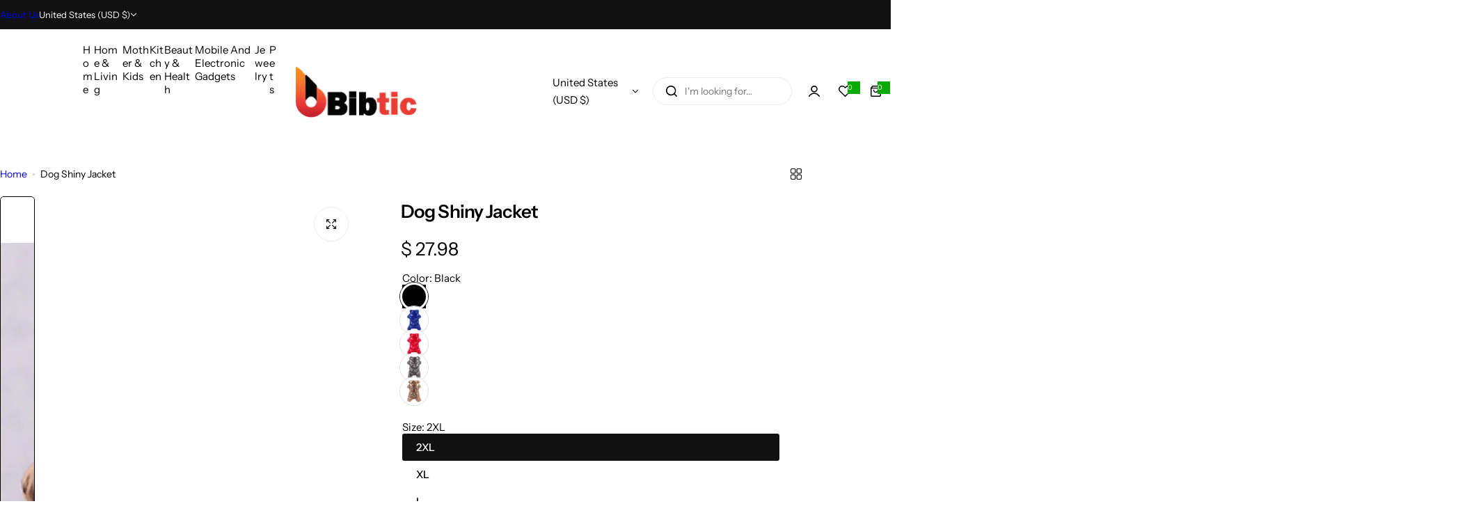

--- FILE ---
content_type: text/html; charset=utf-8
request_url: https://bibtic.net/products/warm-dog-clothes-for-french-bulldog-pug-chihuahua-yorkies-clothes-winter-pet-puppy-coat-jacket-dogs-pets-clothing-ropa-perro
body_size: 59494
content:





<!doctype html>
<html class="no-js" lang="en">
  <!-- Google tag (gtag.js) -->
<script async src="https://www.googletagmanager.com/gtag/js?id=G-5V0KB0DHSP"></script>
<script>
  window.dataLayer = window.dataLayer || [];
  function gtag(){dataLayer.push(arguments);}
  gtag('js', new Date());

  gtag('config', 'G-5V0KB0DHSP');
</script>
  <head>
    <meta charset="utf-8">
    <meta http-equiv="X-UA-Compatible" content="IE=edge">
    <meta name="viewport" content="width=device-width,initial-scale=1">
    <meta name="theme-color" content="">
    <link rel="canonical" href="https://bibtic.net/products/warm-dog-clothes-for-french-bulldog-pug-chihuahua-yorkies-clothes-winter-pet-puppy-coat-jacket-dogs-pets-clothing-ropa-perro"><link rel="icon" type="image/png" href="//bibtic.net/cdn/shop/files/mn_mn_mn.png?crop=center&height=32&v=1733178661&width=32"><!-- Air Reviews Script -->
 

    
    
    
    
  










<script>
  const AIR_REVIEWS = {};
  AIR_REVIEWS.product = {"id":7685912887532,"title":"Dog Shiny Jacket","handle":"warm-dog-clothes-for-french-bulldog-pug-chihuahua-yorkies-clothes-winter-pet-puppy-coat-jacket-dogs-pets-clothing-ropa-perro","description":"\u003cp\u003eElevate your dog's wardrobe with the PET ARTIST Dog Shiny Jacket, a masterpiece in pet fashion. Crafted from 100% Cotton for luxurious comfort and durability, this jacket is designed to keep your furry friend warm and stylish during the brisk Autumn and Winter seasons. Available in elegant Gold and Silver shades, it boasts a sleek, solid pattern that complements dogs of all sizes, from petite Chihuahuas to stately French Bulldogs. Its windproof and waterproof features ensure protection from the elements, making it the perfect blend of practicality and opulence in dog apparel. Choose from 6 sizes (XS to 2XL) to find the ideal fit for your beloved companion, and treat them to the warmth and glamour they deserve with this exclusive warm dog coat jacket from PET ARTIST.\u003c\/p\u003e","published_at":"2022-07-03T12:49:24+01:00","created_at":"2022-07-03T12:49:29+01:00","vendor":"bibtic","type":"Dog Clothes","tags":["Chihuahua Clothing","Cotton Dog Jacket","Designer Dog Apparel","Dog Winter Jacket","French Bulldog Apparel","Luxury Dog Jacket","Pet ARTIST Jacket","Pet Outerwear","Shiny Pet Coat","Small Medium Large Dogs","Stylish Dog Clothes","Warm Dog Jacket","Waterproof Dog Coat","Winter Dog Clothes"],"price":1698,"price_min":1698,"price_max":2798,"available":true,"price_varies":true,"compare_at_price":1698,"compare_at_price_min":1698,"compare_at_price_max":2798,"compare_at_price_varies":true,"variants":[{"id":42961170563308,"title":"black \/ 2XL \/ China","option1":"black","option2":"2XL","option3":"China","sku":"29075929-black-2xl-china","requires_shipping":true,"taxable":false,"featured_image":null,"available":true,"name":"Dog Shiny Jacket - black \/ 2XL \/ China","public_title":"black \/ 2XL \/ China","options":["black","2XL","China"],"price":2798,"weight":0,"compare_at_price":2798,"inventory_management":null,"barcode":null,"requires_selling_plan":false,"selling_plan_allocations":[]},{"id":42961170596076,"title":"black \/ XL \/ China","option1":"black","option2":"XL","option3":"China","sku":"29075929-black-xl-china","requires_shipping":true,"taxable":false,"featured_image":null,"available":true,"name":"Dog Shiny Jacket - black \/ XL \/ China","public_title":"black \/ XL \/ China","options":["black","XL","China"],"price":2498,"weight":0,"compare_at_price":2498,"inventory_management":null,"barcode":null,"requires_selling_plan":false,"selling_plan_allocations":[]},{"id":42961170628844,"title":"black \/ L \/ China","option1":"black","option2":"L","option3":"China","sku":"29075929-black-l-china","requires_shipping":true,"taxable":false,"featured_image":null,"available":true,"name":"Dog Shiny Jacket - black \/ L \/ China","public_title":"black \/ L \/ China","options":["black","L","China"],"price":2298,"weight":0,"compare_at_price":2298,"inventory_management":null,"barcode":null,"requires_selling_plan":false,"selling_plan_allocations":[]},{"id":42961170661612,"title":"black \/ M \/ China","option1":"black","option2":"M","option3":"China","sku":"29075929-black-m-china","requires_shipping":true,"taxable":false,"featured_image":null,"available":true,"name":"Dog Shiny Jacket - black \/ M \/ China","public_title":"black \/ M \/ China","options":["black","M","China"],"price":2098,"weight":0,"compare_at_price":2098,"inventory_management":null,"barcode":null,"requires_selling_plan":false,"selling_plan_allocations":[]},{"id":42961170694380,"title":"black \/ S \/ China","option1":"black","option2":"S","option3":"China","sku":"29075929-black-s-china","requires_shipping":true,"taxable":false,"featured_image":null,"available":true,"name":"Dog Shiny Jacket - black \/ S \/ China","public_title":"black \/ S \/ China","options":["black","S","China"],"price":1798,"weight":0,"compare_at_price":1798,"inventory_management":null,"barcode":null,"requires_selling_plan":false,"selling_plan_allocations":[]},{"id":42961170727148,"title":"black \/ XS \/ China","option1":"black","option2":"XS","option3":"China","sku":"29075929-black-xs-china","requires_shipping":true,"taxable":false,"featured_image":null,"available":true,"name":"Dog Shiny Jacket - black \/ XS \/ China","public_title":"black \/ XS \/ China","options":["black","XS","China"],"price":1698,"weight":0,"compare_at_price":1698,"inventory_management":null,"barcode":null,"requires_selling_plan":false,"selling_plan_allocations":[]},{"id":42961170759916,"title":"Blue \/ S \/ China","option1":"Blue","option2":"S","option3":"China","sku":"29075929-blue-s-china","requires_shipping":true,"taxable":false,"featured_image":{"id":37304205541612,"product_id":7685912887532,"position":5,"created_at":"2022-07-03T12:49:29+01:00","updated_at":"2022-07-03T12:49:29+01:00","alt":null,"width":640,"height":640,"src":"\/\/bibtic.net\/cdn\/shop\/products\/Warm-Dog-Clothes-For-French-Bulldog-Pug-Chihuahua-Yorkies-Clothes-Winter-Pet-Puppy-Coat-Jacket-Dogs.jpg_640x640_8e07f81f-0d34-4d17-b5ab-d8a948cfe259.jpg?v=1656848969","variant_ids":[42961170759916,42961170792684,42961171153132,42961171185900,42961171218668,42961171251436]},"available":true,"name":"Dog Shiny Jacket - Blue \/ S \/ China","public_title":"Blue \/ S \/ China","options":["Blue","S","China"],"price":1798,"weight":0,"compare_at_price":1798,"inventory_management":null,"barcode":null,"featured_media":{"alt":null,"id":29896844280044,"position":5,"preview_image":{"aspect_ratio":1.0,"height":640,"width":640,"src":"\/\/bibtic.net\/cdn\/shop\/products\/Warm-Dog-Clothes-For-French-Bulldog-Pug-Chihuahua-Yorkies-Clothes-Winter-Pet-Puppy-Coat-Jacket-Dogs.jpg_640x640_8e07f81f-0d34-4d17-b5ab-d8a948cfe259.jpg?v=1656848969"}},"requires_selling_plan":false,"selling_plan_allocations":[]},{"id":42961170792684,"title":"Blue \/ XS \/ China","option1":"Blue","option2":"XS","option3":"China","sku":"29075929-blue-xs-china","requires_shipping":true,"taxable":false,"featured_image":{"id":37304205541612,"product_id":7685912887532,"position":5,"created_at":"2022-07-03T12:49:29+01:00","updated_at":"2022-07-03T12:49:29+01:00","alt":null,"width":640,"height":640,"src":"\/\/bibtic.net\/cdn\/shop\/products\/Warm-Dog-Clothes-For-French-Bulldog-Pug-Chihuahua-Yorkies-Clothes-Winter-Pet-Puppy-Coat-Jacket-Dogs.jpg_640x640_8e07f81f-0d34-4d17-b5ab-d8a948cfe259.jpg?v=1656848969","variant_ids":[42961170759916,42961170792684,42961171153132,42961171185900,42961171218668,42961171251436]},"available":true,"name":"Dog Shiny Jacket - Blue \/ XS \/ China","public_title":"Blue \/ XS \/ China","options":["Blue","XS","China"],"price":1698,"weight":0,"compare_at_price":1698,"inventory_management":null,"barcode":null,"featured_media":{"alt":null,"id":29896844280044,"position":5,"preview_image":{"aspect_ratio":1.0,"height":640,"width":640,"src":"\/\/bibtic.net\/cdn\/shop\/products\/Warm-Dog-Clothes-For-French-Bulldog-Pug-Chihuahua-Yorkies-Clothes-Winter-Pet-Puppy-Coat-Jacket-Dogs.jpg_640x640_8e07f81f-0d34-4d17-b5ab-d8a948cfe259.jpg?v=1656848969"}},"requires_selling_plan":false,"selling_plan_allocations":[]},{"id":42961170825452,"title":"Red \/ 2XL \/ China","option1":"Red","option2":"2XL","option3":"China","sku":"29075929-red-2xl-china","requires_shipping":true,"taxable":false,"featured_image":{"id":37304205476076,"product_id":7685912887532,"position":3,"created_at":"2022-07-03T12:49:29+01:00","updated_at":"2022-07-03T12:49:29+01:00","alt":null,"width":640,"height":640,"src":"\/\/bibtic.net\/cdn\/shop\/products\/Warm-Dog-Clothes-For-French-Bulldog-Pug-Chihuahua-Yorkies-Clothes-Winter-Pet-Puppy-Coat-Jacket-Dogs.jpg_640x640_5cefba54-4079-4e85-8c00-97ab34c7af1b.jpg?v=1656848969","variant_ids":[42961170825452,42961170858220,42961170890988,42961170923756,42961170956524,42961170989292]},"available":true,"name":"Dog Shiny Jacket - Red \/ 2XL \/ China","public_title":"Red \/ 2XL \/ China","options":["Red","2XL","China"],"price":2798,"weight":0,"compare_at_price":2798,"inventory_management":null,"barcode":null,"featured_media":{"alt":null,"id":29896844214508,"position":3,"preview_image":{"aspect_ratio":1.0,"height":640,"width":640,"src":"\/\/bibtic.net\/cdn\/shop\/products\/Warm-Dog-Clothes-For-French-Bulldog-Pug-Chihuahua-Yorkies-Clothes-Winter-Pet-Puppy-Coat-Jacket-Dogs.jpg_640x640_5cefba54-4079-4e85-8c00-97ab34c7af1b.jpg?v=1656848969"}},"requires_selling_plan":false,"selling_plan_allocations":[]},{"id":42961170858220,"title":"Red \/ XL \/ China","option1":"Red","option2":"XL","option3":"China","sku":"29075929-red-xl-china","requires_shipping":true,"taxable":false,"featured_image":{"id":37304205476076,"product_id":7685912887532,"position":3,"created_at":"2022-07-03T12:49:29+01:00","updated_at":"2022-07-03T12:49:29+01:00","alt":null,"width":640,"height":640,"src":"\/\/bibtic.net\/cdn\/shop\/products\/Warm-Dog-Clothes-For-French-Bulldog-Pug-Chihuahua-Yorkies-Clothes-Winter-Pet-Puppy-Coat-Jacket-Dogs.jpg_640x640_5cefba54-4079-4e85-8c00-97ab34c7af1b.jpg?v=1656848969","variant_ids":[42961170825452,42961170858220,42961170890988,42961170923756,42961170956524,42961170989292]},"available":true,"name":"Dog Shiny Jacket - Red \/ XL \/ China","public_title":"Red \/ XL \/ China","options":["Red","XL","China"],"price":2498,"weight":0,"compare_at_price":2498,"inventory_management":null,"barcode":null,"featured_media":{"alt":null,"id":29896844214508,"position":3,"preview_image":{"aspect_ratio":1.0,"height":640,"width":640,"src":"\/\/bibtic.net\/cdn\/shop\/products\/Warm-Dog-Clothes-For-French-Bulldog-Pug-Chihuahua-Yorkies-Clothes-Winter-Pet-Puppy-Coat-Jacket-Dogs.jpg_640x640_5cefba54-4079-4e85-8c00-97ab34c7af1b.jpg?v=1656848969"}},"requires_selling_plan":false,"selling_plan_allocations":[]},{"id":42961170890988,"title":"Red \/ L \/ China","option1":"Red","option2":"L","option3":"China","sku":"29075929-red-l-china","requires_shipping":true,"taxable":false,"featured_image":{"id":37304205476076,"product_id":7685912887532,"position":3,"created_at":"2022-07-03T12:49:29+01:00","updated_at":"2022-07-03T12:49:29+01:00","alt":null,"width":640,"height":640,"src":"\/\/bibtic.net\/cdn\/shop\/products\/Warm-Dog-Clothes-For-French-Bulldog-Pug-Chihuahua-Yorkies-Clothes-Winter-Pet-Puppy-Coat-Jacket-Dogs.jpg_640x640_5cefba54-4079-4e85-8c00-97ab34c7af1b.jpg?v=1656848969","variant_ids":[42961170825452,42961170858220,42961170890988,42961170923756,42961170956524,42961170989292]},"available":true,"name":"Dog Shiny Jacket - Red \/ L \/ China","public_title":"Red \/ L \/ China","options":["Red","L","China"],"price":2298,"weight":0,"compare_at_price":2298,"inventory_management":null,"barcode":null,"featured_media":{"alt":null,"id":29896844214508,"position":3,"preview_image":{"aspect_ratio":1.0,"height":640,"width":640,"src":"\/\/bibtic.net\/cdn\/shop\/products\/Warm-Dog-Clothes-For-French-Bulldog-Pug-Chihuahua-Yorkies-Clothes-Winter-Pet-Puppy-Coat-Jacket-Dogs.jpg_640x640_5cefba54-4079-4e85-8c00-97ab34c7af1b.jpg?v=1656848969"}},"requires_selling_plan":false,"selling_plan_allocations":[]},{"id":42961170923756,"title":"Red \/ M \/ China","option1":"Red","option2":"M","option3":"China","sku":"29075929-red-m-china","requires_shipping":true,"taxable":false,"featured_image":{"id":37304205476076,"product_id":7685912887532,"position":3,"created_at":"2022-07-03T12:49:29+01:00","updated_at":"2022-07-03T12:49:29+01:00","alt":null,"width":640,"height":640,"src":"\/\/bibtic.net\/cdn\/shop\/products\/Warm-Dog-Clothes-For-French-Bulldog-Pug-Chihuahua-Yorkies-Clothes-Winter-Pet-Puppy-Coat-Jacket-Dogs.jpg_640x640_5cefba54-4079-4e85-8c00-97ab34c7af1b.jpg?v=1656848969","variant_ids":[42961170825452,42961170858220,42961170890988,42961170923756,42961170956524,42961170989292]},"available":true,"name":"Dog Shiny Jacket - Red \/ M \/ China","public_title":"Red \/ M \/ China","options":["Red","M","China"],"price":2098,"weight":0,"compare_at_price":2098,"inventory_management":null,"barcode":null,"featured_media":{"alt":null,"id":29896844214508,"position":3,"preview_image":{"aspect_ratio":1.0,"height":640,"width":640,"src":"\/\/bibtic.net\/cdn\/shop\/products\/Warm-Dog-Clothes-For-French-Bulldog-Pug-Chihuahua-Yorkies-Clothes-Winter-Pet-Puppy-Coat-Jacket-Dogs.jpg_640x640_5cefba54-4079-4e85-8c00-97ab34c7af1b.jpg?v=1656848969"}},"requires_selling_plan":false,"selling_plan_allocations":[]},{"id":42961170956524,"title":"Red \/ S \/ China","option1":"Red","option2":"S","option3":"China","sku":"29075929-red-s-china","requires_shipping":true,"taxable":false,"featured_image":{"id":37304205476076,"product_id":7685912887532,"position":3,"created_at":"2022-07-03T12:49:29+01:00","updated_at":"2022-07-03T12:49:29+01:00","alt":null,"width":640,"height":640,"src":"\/\/bibtic.net\/cdn\/shop\/products\/Warm-Dog-Clothes-For-French-Bulldog-Pug-Chihuahua-Yorkies-Clothes-Winter-Pet-Puppy-Coat-Jacket-Dogs.jpg_640x640_5cefba54-4079-4e85-8c00-97ab34c7af1b.jpg?v=1656848969","variant_ids":[42961170825452,42961170858220,42961170890988,42961170923756,42961170956524,42961170989292]},"available":true,"name":"Dog Shiny Jacket - Red \/ S \/ China","public_title":"Red \/ S \/ China","options":["Red","S","China"],"price":1798,"weight":0,"compare_at_price":1798,"inventory_management":null,"barcode":null,"featured_media":{"alt":null,"id":29896844214508,"position":3,"preview_image":{"aspect_ratio":1.0,"height":640,"width":640,"src":"\/\/bibtic.net\/cdn\/shop\/products\/Warm-Dog-Clothes-For-French-Bulldog-Pug-Chihuahua-Yorkies-Clothes-Winter-Pet-Puppy-Coat-Jacket-Dogs.jpg_640x640_5cefba54-4079-4e85-8c00-97ab34c7af1b.jpg?v=1656848969"}},"requires_selling_plan":false,"selling_plan_allocations":[]},{"id":42961170989292,"title":"Red \/ XS \/ China","option1":"Red","option2":"XS","option3":"China","sku":"29075929-red-xs-china","requires_shipping":true,"taxable":false,"featured_image":{"id":37304205476076,"product_id":7685912887532,"position":3,"created_at":"2022-07-03T12:49:29+01:00","updated_at":"2022-07-03T12:49:29+01:00","alt":null,"width":640,"height":640,"src":"\/\/bibtic.net\/cdn\/shop\/products\/Warm-Dog-Clothes-For-French-Bulldog-Pug-Chihuahua-Yorkies-Clothes-Winter-Pet-Puppy-Coat-Jacket-Dogs.jpg_640x640_5cefba54-4079-4e85-8c00-97ab34c7af1b.jpg?v=1656848969","variant_ids":[42961170825452,42961170858220,42961170890988,42961170923756,42961170956524,42961170989292]},"available":true,"name":"Dog Shiny Jacket - Red \/ XS \/ China","public_title":"Red \/ XS \/ China","options":["Red","XS","China"],"price":1698,"weight":0,"compare_at_price":1698,"inventory_management":null,"barcode":null,"featured_media":{"alt":null,"id":29896844214508,"position":3,"preview_image":{"aspect_ratio":1.0,"height":640,"width":640,"src":"\/\/bibtic.net\/cdn\/shop\/products\/Warm-Dog-Clothes-For-French-Bulldog-Pug-Chihuahua-Yorkies-Clothes-Winter-Pet-Puppy-Coat-Jacket-Dogs.jpg_640x640_5cefba54-4079-4e85-8c00-97ab34c7af1b.jpg?v=1656848969"}},"requires_selling_plan":false,"selling_plan_allocations":[]},{"id":42961171022060,"title":"Silver \/ L \/ China","option1":"Silver","option2":"L","option3":"China","sku":"29075929-silver-l-china","requires_shipping":true,"taxable":false,"featured_image":{"id":37304205574380,"product_id":7685912887532,"position":6,"created_at":"2022-07-03T12:49:29+01:00","updated_at":"2022-07-03T12:49:29+01:00","alt":null,"width":640,"height":640,"src":"\/\/bibtic.net\/cdn\/shop\/products\/Warm-Dog-Clothes-For-French-Bulldog-Pug-Chihuahua-Yorkies-Clothes-Winter-Pet-Puppy-Coat-Jacket-Dogs.jpg_640x640_5030731c-146a-4d6c-82ee-d8e220392beb.jpg?v=1656848969","variant_ids":[42961171022060,42961171054828,42961171087596,42961171120364,42961171513580,42961171546348]},"available":true,"name":"Dog Shiny Jacket - Silver \/ L \/ China","public_title":"Silver \/ L \/ China","options":["Silver","L","China"],"price":2298,"weight":0,"compare_at_price":2298,"inventory_management":null,"barcode":null,"featured_media":{"alt":null,"id":29896844312812,"position":6,"preview_image":{"aspect_ratio":1.0,"height":640,"width":640,"src":"\/\/bibtic.net\/cdn\/shop\/products\/Warm-Dog-Clothes-For-French-Bulldog-Pug-Chihuahua-Yorkies-Clothes-Winter-Pet-Puppy-Coat-Jacket-Dogs.jpg_640x640_5030731c-146a-4d6c-82ee-d8e220392beb.jpg?v=1656848969"}},"requires_selling_plan":false,"selling_plan_allocations":[]},{"id":42961171054828,"title":"Silver \/ M \/ China","option1":"Silver","option2":"M","option3":"China","sku":"29075929-silver-m-china","requires_shipping":true,"taxable":false,"featured_image":{"id":37304205574380,"product_id":7685912887532,"position":6,"created_at":"2022-07-03T12:49:29+01:00","updated_at":"2022-07-03T12:49:29+01:00","alt":null,"width":640,"height":640,"src":"\/\/bibtic.net\/cdn\/shop\/products\/Warm-Dog-Clothes-For-French-Bulldog-Pug-Chihuahua-Yorkies-Clothes-Winter-Pet-Puppy-Coat-Jacket-Dogs.jpg_640x640_5030731c-146a-4d6c-82ee-d8e220392beb.jpg?v=1656848969","variant_ids":[42961171022060,42961171054828,42961171087596,42961171120364,42961171513580,42961171546348]},"available":true,"name":"Dog Shiny Jacket - Silver \/ M \/ China","public_title":"Silver \/ M \/ China","options":["Silver","M","China"],"price":2098,"weight":0,"compare_at_price":2098,"inventory_management":null,"barcode":null,"featured_media":{"alt":null,"id":29896844312812,"position":6,"preview_image":{"aspect_ratio":1.0,"height":640,"width":640,"src":"\/\/bibtic.net\/cdn\/shop\/products\/Warm-Dog-Clothes-For-French-Bulldog-Pug-Chihuahua-Yorkies-Clothes-Winter-Pet-Puppy-Coat-Jacket-Dogs.jpg_640x640_5030731c-146a-4d6c-82ee-d8e220392beb.jpg?v=1656848969"}},"requires_selling_plan":false,"selling_plan_allocations":[]},{"id":42961171087596,"title":"Silver \/ S \/ China","option1":"Silver","option2":"S","option3":"China","sku":"29075929-silver-s-china","requires_shipping":true,"taxable":false,"featured_image":{"id":37304205574380,"product_id":7685912887532,"position":6,"created_at":"2022-07-03T12:49:29+01:00","updated_at":"2022-07-03T12:49:29+01:00","alt":null,"width":640,"height":640,"src":"\/\/bibtic.net\/cdn\/shop\/products\/Warm-Dog-Clothes-For-French-Bulldog-Pug-Chihuahua-Yorkies-Clothes-Winter-Pet-Puppy-Coat-Jacket-Dogs.jpg_640x640_5030731c-146a-4d6c-82ee-d8e220392beb.jpg?v=1656848969","variant_ids":[42961171022060,42961171054828,42961171087596,42961171120364,42961171513580,42961171546348]},"available":true,"name":"Dog Shiny Jacket - Silver \/ S \/ China","public_title":"Silver \/ S \/ China","options":["Silver","S","China"],"price":1798,"weight":0,"compare_at_price":1798,"inventory_management":null,"barcode":null,"featured_media":{"alt":null,"id":29896844312812,"position":6,"preview_image":{"aspect_ratio":1.0,"height":640,"width":640,"src":"\/\/bibtic.net\/cdn\/shop\/products\/Warm-Dog-Clothes-For-French-Bulldog-Pug-Chihuahua-Yorkies-Clothes-Winter-Pet-Puppy-Coat-Jacket-Dogs.jpg_640x640_5030731c-146a-4d6c-82ee-d8e220392beb.jpg?v=1656848969"}},"requires_selling_plan":false,"selling_plan_allocations":[]},{"id":42961171120364,"title":"Silver \/ XS \/ China","option1":"Silver","option2":"XS","option3":"China","sku":"29075929-silver-xs-china","requires_shipping":true,"taxable":false,"featured_image":{"id":37304205574380,"product_id":7685912887532,"position":6,"created_at":"2022-07-03T12:49:29+01:00","updated_at":"2022-07-03T12:49:29+01:00","alt":null,"width":640,"height":640,"src":"\/\/bibtic.net\/cdn\/shop\/products\/Warm-Dog-Clothes-For-French-Bulldog-Pug-Chihuahua-Yorkies-Clothes-Winter-Pet-Puppy-Coat-Jacket-Dogs.jpg_640x640_5030731c-146a-4d6c-82ee-d8e220392beb.jpg?v=1656848969","variant_ids":[42961171022060,42961171054828,42961171087596,42961171120364,42961171513580,42961171546348]},"available":true,"name":"Dog Shiny Jacket - Silver \/ XS \/ China","public_title":"Silver \/ XS \/ China","options":["Silver","XS","China"],"price":1698,"weight":0,"compare_at_price":1698,"inventory_management":null,"barcode":null,"featured_media":{"alt":null,"id":29896844312812,"position":6,"preview_image":{"aspect_ratio":1.0,"height":640,"width":640,"src":"\/\/bibtic.net\/cdn\/shop\/products\/Warm-Dog-Clothes-For-French-Bulldog-Pug-Chihuahua-Yorkies-Clothes-Winter-Pet-Puppy-Coat-Jacket-Dogs.jpg_640x640_5030731c-146a-4d6c-82ee-d8e220392beb.jpg?v=1656848969"}},"requires_selling_plan":false,"selling_plan_allocations":[]},{"id":42961171153132,"title":"Blue \/ 2XL \/ China","option1":"Blue","option2":"2XL","option3":"China","sku":"29075929-blue-2xl-china","requires_shipping":true,"taxable":false,"featured_image":{"id":37304205541612,"product_id":7685912887532,"position":5,"created_at":"2022-07-03T12:49:29+01:00","updated_at":"2022-07-03T12:49:29+01:00","alt":null,"width":640,"height":640,"src":"\/\/bibtic.net\/cdn\/shop\/products\/Warm-Dog-Clothes-For-French-Bulldog-Pug-Chihuahua-Yorkies-Clothes-Winter-Pet-Puppy-Coat-Jacket-Dogs.jpg_640x640_8e07f81f-0d34-4d17-b5ab-d8a948cfe259.jpg?v=1656848969","variant_ids":[42961170759916,42961170792684,42961171153132,42961171185900,42961171218668,42961171251436]},"available":true,"name":"Dog Shiny Jacket - Blue \/ 2XL \/ China","public_title":"Blue \/ 2XL \/ China","options":["Blue","2XL","China"],"price":2798,"weight":0,"compare_at_price":2798,"inventory_management":null,"barcode":null,"featured_media":{"alt":null,"id":29896844280044,"position":5,"preview_image":{"aspect_ratio":1.0,"height":640,"width":640,"src":"\/\/bibtic.net\/cdn\/shop\/products\/Warm-Dog-Clothes-For-French-Bulldog-Pug-Chihuahua-Yorkies-Clothes-Winter-Pet-Puppy-Coat-Jacket-Dogs.jpg_640x640_8e07f81f-0d34-4d17-b5ab-d8a948cfe259.jpg?v=1656848969"}},"requires_selling_plan":false,"selling_plan_allocations":[]},{"id":42961171185900,"title":"Blue \/ XL \/ China","option1":"Blue","option2":"XL","option3":"China","sku":"29075929-blue-xl-china","requires_shipping":true,"taxable":false,"featured_image":{"id":37304205541612,"product_id":7685912887532,"position":5,"created_at":"2022-07-03T12:49:29+01:00","updated_at":"2022-07-03T12:49:29+01:00","alt":null,"width":640,"height":640,"src":"\/\/bibtic.net\/cdn\/shop\/products\/Warm-Dog-Clothes-For-French-Bulldog-Pug-Chihuahua-Yorkies-Clothes-Winter-Pet-Puppy-Coat-Jacket-Dogs.jpg_640x640_8e07f81f-0d34-4d17-b5ab-d8a948cfe259.jpg?v=1656848969","variant_ids":[42961170759916,42961170792684,42961171153132,42961171185900,42961171218668,42961171251436]},"available":true,"name":"Dog Shiny Jacket - Blue \/ XL \/ China","public_title":"Blue \/ XL \/ China","options":["Blue","XL","China"],"price":2498,"weight":0,"compare_at_price":2498,"inventory_management":null,"barcode":null,"featured_media":{"alt":null,"id":29896844280044,"position":5,"preview_image":{"aspect_ratio":1.0,"height":640,"width":640,"src":"\/\/bibtic.net\/cdn\/shop\/products\/Warm-Dog-Clothes-For-French-Bulldog-Pug-Chihuahua-Yorkies-Clothes-Winter-Pet-Puppy-Coat-Jacket-Dogs.jpg_640x640_8e07f81f-0d34-4d17-b5ab-d8a948cfe259.jpg?v=1656848969"}},"requires_selling_plan":false,"selling_plan_allocations":[]},{"id":42961171218668,"title":"Blue \/ L \/ China","option1":"Blue","option2":"L","option3":"China","sku":"29075929-blue-l-china","requires_shipping":true,"taxable":false,"featured_image":{"id":37304205541612,"product_id":7685912887532,"position":5,"created_at":"2022-07-03T12:49:29+01:00","updated_at":"2022-07-03T12:49:29+01:00","alt":null,"width":640,"height":640,"src":"\/\/bibtic.net\/cdn\/shop\/products\/Warm-Dog-Clothes-For-French-Bulldog-Pug-Chihuahua-Yorkies-Clothes-Winter-Pet-Puppy-Coat-Jacket-Dogs.jpg_640x640_8e07f81f-0d34-4d17-b5ab-d8a948cfe259.jpg?v=1656848969","variant_ids":[42961170759916,42961170792684,42961171153132,42961171185900,42961171218668,42961171251436]},"available":true,"name":"Dog Shiny Jacket - Blue \/ L \/ China","public_title":"Blue \/ L \/ China","options":["Blue","L","China"],"price":2298,"weight":0,"compare_at_price":2298,"inventory_management":null,"barcode":null,"featured_media":{"alt":null,"id":29896844280044,"position":5,"preview_image":{"aspect_ratio":1.0,"height":640,"width":640,"src":"\/\/bibtic.net\/cdn\/shop\/products\/Warm-Dog-Clothes-For-French-Bulldog-Pug-Chihuahua-Yorkies-Clothes-Winter-Pet-Puppy-Coat-Jacket-Dogs.jpg_640x640_8e07f81f-0d34-4d17-b5ab-d8a948cfe259.jpg?v=1656848969"}},"requires_selling_plan":false,"selling_plan_allocations":[]},{"id":42961171251436,"title":"Blue \/ M \/ China","option1":"Blue","option2":"M","option3":"China","sku":"29075929-blue-m-china","requires_shipping":true,"taxable":false,"featured_image":{"id":37304205541612,"product_id":7685912887532,"position":5,"created_at":"2022-07-03T12:49:29+01:00","updated_at":"2022-07-03T12:49:29+01:00","alt":null,"width":640,"height":640,"src":"\/\/bibtic.net\/cdn\/shop\/products\/Warm-Dog-Clothes-For-French-Bulldog-Pug-Chihuahua-Yorkies-Clothes-Winter-Pet-Puppy-Coat-Jacket-Dogs.jpg_640x640_8e07f81f-0d34-4d17-b5ab-d8a948cfe259.jpg?v=1656848969","variant_ids":[42961170759916,42961170792684,42961171153132,42961171185900,42961171218668,42961171251436]},"available":true,"name":"Dog Shiny Jacket - Blue \/ M \/ China","public_title":"Blue \/ M \/ China","options":["Blue","M","China"],"price":2098,"weight":0,"compare_at_price":2098,"inventory_management":null,"barcode":null,"featured_media":{"alt":null,"id":29896844280044,"position":5,"preview_image":{"aspect_ratio":1.0,"height":640,"width":640,"src":"\/\/bibtic.net\/cdn\/shop\/products\/Warm-Dog-Clothes-For-French-Bulldog-Pug-Chihuahua-Yorkies-Clothes-Winter-Pet-Puppy-Coat-Jacket-Dogs.jpg_640x640_8e07f81f-0d34-4d17-b5ab-d8a948cfe259.jpg?v=1656848969"}},"requires_selling_plan":false,"selling_plan_allocations":[]},{"id":42961171284204,"title":"Gold \/ 2XL \/ China","option1":"Gold","option2":"2XL","option3":"China","sku":"29075929-gold-2xl-china","requires_shipping":true,"taxable":false,"featured_image":{"id":37304205508844,"product_id":7685912887532,"position":4,"created_at":"2022-07-03T12:49:29+01:00","updated_at":"2022-07-03T12:49:29+01:00","alt":null,"width":640,"height":640,"src":"\/\/bibtic.net\/cdn\/shop\/products\/Warm-Dog-Clothes-For-French-Bulldog-Pug-Chihuahua-Yorkies-Clothes-Winter-Pet-Puppy-Coat-Jacket-Dogs.jpg_640x640_c4e3f874-dc73-48b6-ac6b-40fe9d912e9c.jpg?v=1656848969","variant_ids":[42961171284204,42961171316972,42961171349740,42961171382508,42961171415276,42961171480812]},"available":true,"name":"Dog Shiny Jacket - Gold \/ 2XL \/ China","public_title":"Gold \/ 2XL \/ China","options":["Gold","2XL","China"],"price":2798,"weight":0,"compare_at_price":2798,"inventory_management":null,"barcode":null,"featured_media":{"alt":null,"id":29896844247276,"position":4,"preview_image":{"aspect_ratio":1.0,"height":640,"width":640,"src":"\/\/bibtic.net\/cdn\/shop\/products\/Warm-Dog-Clothes-For-French-Bulldog-Pug-Chihuahua-Yorkies-Clothes-Winter-Pet-Puppy-Coat-Jacket-Dogs.jpg_640x640_c4e3f874-dc73-48b6-ac6b-40fe9d912e9c.jpg?v=1656848969"}},"requires_selling_plan":false,"selling_plan_allocations":[]},{"id":42961171316972,"title":"Gold \/ XL \/ China","option1":"Gold","option2":"XL","option3":"China","sku":"29075929-gold-xl-china","requires_shipping":true,"taxable":false,"featured_image":{"id":37304205508844,"product_id":7685912887532,"position":4,"created_at":"2022-07-03T12:49:29+01:00","updated_at":"2022-07-03T12:49:29+01:00","alt":null,"width":640,"height":640,"src":"\/\/bibtic.net\/cdn\/shop\/products\/Warm-Dog-Clothes-For-French-Bulldog-Pug-Chihuahua-Yorkies-Clothes-Winter-Pet-Puppy-Coat-Jacket-Dogs.jpg_640x640_c4e3f874-dc73-48b6-ac6b-40fe9d912e9c.jpg?v=1656848969","variant_ids":[42961171284204,42961171316972,42961171349740,42961171382508,42961171415276,42961171480812]},"available":true,"name":"Dog Shiny Jacket - Gold \/ XL \/ China","public_title":"Gold \/ XL \/ China","options":["Gold","XL","China"],"price":2498,"weight":0,"compare_at_price":2498,"inventory_management":null,"barcode":null,"featured_media":{"alt":null,"id":29896844247276,"position":4,"preview_image":{"aspect_ratio":1.0,"height":640,"width":640,"src":"\/\/bibtic.net\/cdn\/shop\/products\/Warm-Dog-Clothes-For-French-Bulldog-Pug-Chihuahua-Yorkies-Clothes-Winter-Pet-Puppy-Coat-Jacket-Dogs.jpg_640x640_c4e3f874-dc73-48b6-ac6b-40fe9d912e9c.jpg?v=1656848969"}},"requires_selling_plan":false,"selling_plan_allocations":[]},{"id":42961171349740,"title":"Gold \/ L \/ China","option1":"Gold","option2":"L","option3":"China","sku":"29075929-gold-l-china","requires_shipping":true,"taxable":false,"featured_image":{"id":37304205508844,"product_id":7685912887532,"position":4,"created_at":"2022-07-03T12:49:29+01:00","updated_at":"2022-07-03T12:49:29+01:00","alt":null,"width":640,"height":640,"src":"\/\/bibtic.net\/cdn\/shop\/products\/Warm-Dog-Clothes-For-French-Bulldog-Pug-Chihuahua-Yorkies-Clothes-Winter-Pet-Puppy-Coat-Jacket-Dogs.jpg_640x640_c4e3f874-dc73-48b6-ac6b-40fe9d912e9c.jpg?v=1656848969","variant_ids":[42961171284204,42961171316972,42961171349740,42961171382508,42961171415276,42961171480812]},"available":true,"name":"Dog Shiny Jacket - Gold \/ L \/ China","public_title":"Gold \/ L \/ China","options":["Gold","L","China"],"price":2298,"weight":0,"compare_at_price":2298,"inventory_management":null,"barcode":null,"featured_media":{"alt":null,"id":29896844247276,"position":4,"preview_image":{"aspect_ratio":1.0,"height":640,"width":640,"src":"\/\/bibtic.net\/cdn\/shop\/products\/Warm-Dog-Clothes-For-French-Bulldog-Pug-Chihuahua-Yorkies-Clothes-Winter-Pet-Puppy-Coat-Jacket-Dogs.jpg_640x640_c4e3f874-dc73-48b6-ac6b-40fe9d912e9c.jpg?v=1656848969"}},"requires_selling_plan":false,"selling_plan_allocations":[]},{"id":42961171382508,"title":"Gold \/ M \/ China","option1":"Gold","option2":"M","option3":"China","sku":"29075929-gold-m-china","requires_shipping":true,"taxable":false,"featured_image":{"id":37304205508844,"product_id":7685912887532,"position":4,"created_at":"2022-07-03T12:49:29+01:00","updated_at":"2022-07-03T12:49:29+01:00","alt":null,"width":640,"height":640,"src":"\/\/bibtic.net\/cdn\/shop\/products\/Warm-Dog-Clothes-For-French-Bulldog-Pug-Chihuahua-Yorkies-Clothes-Winter-Pet-Puppy-Coat-Jacket-Dogs.jpg_640x640_c4e3f874-dc73-48b6-ac6b-40fe9d912e9c.jpg?v=1656848969","variant_ids":[42961171284204,42961171316972,42961171349740,42961171382508,42961171415276,42961171480812]},"available":true,"name":"Dog Shiny Jacket - Gold \/ M \/ China","public_title":"Gold \/ M \/ China","options":["Gold","M","China"],"price":2098,"weight":0,"compare_at_price":2098,"inventory_management":null,"barcode":null,"featured_media":{"alt":null,"id":29896844247276,"position":4,"preview_image":{"aspect_ratio":1.0,"height":640,"width":640,"src":"\/\/bibtic.net\/cdn\/shop\/products\/Warm-Dog-Clothes-For-French-Bulldog-Pug-Chihuahua-Yorkies-Clothes-Winter-Pet-Puppy-Coat-Jacket-Dogs.jpg_640x640_c4e3f874-dc73-48b6-ac6b-40fe9d912e9c.jpg?v=1656848969"}},"requires_selling_plan":false,"selling_plan_allocations":[]},{"id":42961171415276,"title":"Gold \/ S \/ China","option1":"Gold","option2":"S","option3":"China","sku":"29075929-gold-s-china","requires_shipping":true,"taxable":false,"featured_image":{"id":37304205508844,"product_id":7685912887532,"position":4,"created_at":"2022-07-03T12:49:29+01:00","updated_at":"2022-07-03T12:49:29+01:00","alt":null,"width":640,"height":640,"src":"\/\/bibtic.net\/cdn\/shop\/products\/Warm-Dog-Clothes-For-French-Bulldog-Pug-Chihuahua-Yorkies-Clothes-Winter-Pet-Puppy-Coat-Jacket-Dogs.jpg_640x640_c4e3f874-dc73-48b6-ac6b-40fe9d912e9c.jpg?v=1656848969","variant_ids":[42961171284204,42961171316972,42961171349740,42961171382508,42961171415276,42961171480812]},"available":true,"name":"Dog Shiny Jacket - Gold \/ S \/ China","public_title":"Gold \/ S \/ China","options":["Gold","S","China"],"price":1798,"weight":0,"compare_at_price":1798,"inventory_management":null,"barcode":null,"featured_media":{"alt":null,"id":29896844247276,"position":4,"preview_image":{"aspect_ratio":1.0,"height":640,"width":640,"src":"\/\/bibtic.net\/cdn\/shop\/products\/Warm-Dog-Clothes-For-French-Bulldog-Pug-Chihuahua-Yorkies-Clothes-Winter-Pet-Puppy-Coat-Jacket-Dogs.jpg_640x640_c4e3f874-dc73-48b6-ac6b-40fe9d912e9c.jpg?v=1656848969"}},"requires_selling_plan":false,"selling_plan_allocations":[]},{"id":42961171480812,"title":"Gold \/ XS \/ China","option1":"Gold","option2":"XS","option3":"China","sku":"29075929-gold-xs-china","requires_shipping":true,"taxable":false,"featured_image":{"id":37304205508844,"product_id":7685912887532,"position":4,"created_at":"2022-07-03T12:49:29+01:00","updated_at":"2022-07-03T12:49:29+01:00","alt":null,"width":640,"height":640,"src":"\/\/bibtic.net\/cdn\/shop\/products\/Warm-Dog-Clothes-For-French-Bulldog-Pug-Chihuahua-Yorkies-Clothes-Winter-Pet-Puppy-Coat-Jacket-Dogs.jpg_640x640_c4e3f874-dc73-48b6-ac6b-40fe9d912e9c.jpg?v=1656848969","variant_ids":[42961171284204,42961171316972,42961171349740,42961171382508,42961171415276,42961171480812]},"available":true,"name":"Dog Shiny Jacket - Gold \/ XS \/ China","public_title":"Gold \/ XS \/ China","options":["Gold","XS","China"],"price":1698,"weight":0,"compare_at_price":1698,"inventory_management":null,"barcode":null,"featured_media":{"alt":null,"id":29896844247276,"position":4,"preview_image":{"aspect_ratio":1.0,"height":640,"width":640,"src":"\/\/bibtic.net\/cdn\/shop\/products\/Warm-Dog-Clothes-For-French-Bulldog-Pug-Chihuahua-Yorkies-Clothes-Winter-Pet-Puppy-Coat-Jacket-Dogs.jpg_640x640_c4e3f874-dc73-48b6-ac6b-40fe9d912e9c.jpg?v=1656848969"}},"requires_selling_plan":false,"selling_plan_allocations":[]},{"id":42961171513580,"title":"Silver \/ 2XL \/ China","option1":"Silver","option2":"2XL","option3":"China","sku":"29075929-silver-2xl-china","requires_shipping":true,"taxable":false,"featured_image":{"id":37304205574380,"product_id":7685912887532,"position":6,"created_at":"2022-07-03T12:49:29+01:00","updated_at":"2022-07-03T12:49:29+01:00","alt":null,"width":640,"height":640,"src":"\/\/bibtic.net\/cdn\/shop\/products\/Warm-Dog-Clothes-For-French-Bulldog-Pug-Chihuahua-Yorkies-Clothes-Winter-Pet-Puppy-Coat-Jacket-Dogs.jpg_640x640_5030731c-146a-4d6c-82ee-d8e220392beb.jpg?v=1656848969","variant_ids":[42961171022060,42961171054828,42961171087596,42961171120364,42961171513580,42961171546348]},"available":true,"name":"Dog Shiny Jacket - Silver \/ 2XL \/ China","public_title":"Silver \/ 2XL \/ China","options":["Silver","2XL","China"],"price":2798,"weight":0,"compare_at_price":2798,"inventory_management":null,"barcode":null,"featured_media":{"alt":null,"id":29896844312812,"position":6,"preview_image":{"aspect_ratio":1.0,"height":640,"width":640,"src":"\/\/bibtic.net\/cdn\/shop\/products\/Warm-Dog-Clothes-For-French-Bulldog-Pug-Chihuahua-Yorkies-Clothes-Winter-Pet-Puppy-Coat-Jacket-Dogs.jpg_640x640_5030731c-146a-4d6c-82ee-d8e220392beb.jpg?v=1656848969"}},"requires_selling_plan":false,"selling_plan_allocations":[]},{"id":42961171546348,"title":"Silver \/ XL \/ China","option1":"Silver","option2":"XL","option3":"China","sku":"29075929-silver-xl-china","requires_shipping":true,"taxable":false,"featured_image":{"id":37304205574380,"product_id":7685912887532,"position":6,"created_at":"2022-07-03T12:49:29+01:00","updated_at":"2022-07-03T12:49:29+01:00","alt":null,"width":640,"height":640,"src":"\/\/bibtic.net\/cdn\/shop\/products\/Warm-Dog-Clothes-For-French-Bulldog-Pug-Chihuahua-Yorkies-Clothes-Winter-Pet-Puppy-Coat-Jacket-Dogs.jpg_640x640_5030731c-146a-4d6c-82ee-d8e220392beb.jpg?v=1656848969","variant_ids":[42961171022060,42961171054828,42961171087596,42961171120364,42961171513580,42961171546348]},"available":true,"name":"Dog Shiny Jacket - Silver \/ XL \/ China","public_title":"Silver \/ XL \/ China","options":["Silver","XL","China"],"price":2498,"weight":0,"compare_at_price":2498,"inventory_management":null,"barcode":null,"featured_media":{"alt":null,"id":29896844312812,"position":6,"preview_image":{"aspect_ratio":1.0,"height":640,"width":640,"src":"\/\/bibtic.net\/cdn\/shop\/products\/Warm-Dog-Clothes-For-French-Bulldog-Pug-Chihuahua-Yorkies-Clothes-Winter-Pet-Puppy-Coat-Jacket-Dogs.jpg_640x640_5030731c-146a-4d6c-82ee-d8e220392beb.jpg?v=1656848969"}},"requires_selling_plan":false,"selling_plan_allocations":[]}],"images":["\/\/bibtic.net\/cdn\/shop\/products\/Warm-Dog-Clothes-For-French-Bulldog-Pug-Chihuahua-Yorkies-Clothes-Winter-Pet-Puppy-Coat-Jacket-Dogs.jpg?v=1656848969","\/\/bibtic.net\/cdn\/shop\/products\/Warm-Dog-Clothes-For-French-Bulldog-Pug-Chihuahua-Yorkies-Clothes-Winter-Pet-Puppy-Coat-Jacket-Dogs.jpg_640x640_a704ea04-a2a7-4859-be6d-57667f39aa0e.jpg?v=1656848969","\/\/bibtic.net\/cdn\/shop\/products\/Warm-Dog-Clothes-For-French-Bulldog-Pug-Chihuahua-Yorkies-Clothes-Winter-Pet-Puppy-Coat-Jacket-Dogs.jpg_640x640_5cefba54-4079-4e85-8c00-97ab34c7af1b.jpg?v=1656848969","\/\/bibtic.net\/cdn\/shop\/products\/Warm-Dog-Clothes-For-French-Bulldog-Pug-Chihuahua-Yorkies-Clothes-Winter-Pet-Puppy-Coat-Jacket-Dogs.jpg_640x640_c4e3f874-dc73-48b6-ac6b-40fe9d912e9c.jpg?v=1656848969","\/\/bibtic.net\/cdn\/shop\/products\/Warm-Dog-Clothes-For-French-Bulldog-Pug-Chihuahua-Yorkies-Clothes-Winter-Pet-Puppy-Coat-Jacket-Dogs.jpg_640x640_8e07f81f-0d34-4d17-b5ab-d8a948cfe259.jpg?v=1656848969","\/\/bibtic.net\/cdn\/shop\/products\/Warm-Dog-Clothes-For-French-Bulldog-Pug-Chihuahua-Yorkies-Clothes-Winter-Pet-Puppy-Coat-Jacket-Dogs.jpg_640x640_5030731c-146a-4d6c-82ee-d8e220392beb.jpg?v=1656848969"],"featured_image":"\/\/bibtic.net\/cdn\/shop\/products\/Warm-Dog-Clothes-For-French-Bulldog-Pug-Chihuahua-Yorkies-Clothes-Winter-Pet-Puppy-Coat-Jacket-Dogs.jpg?v=1656848969","options":["Color","Size","Ships From"],"media":[{"alt":null,"id":29896844148972,"position":1,"preview_image":{"aspect_ratio":1.0,"height":1000,"width":1000,"src":"\/\/bibtic.net\/cdn\/shop\/products\/Warm-Dog-Clothes-For-French-Bulldog-Pug-Chihuahua-Yorkies-Clothes-Winter-Pet-Puppy-Coat-Jacket-Dogs.jpg?v=1656848969"},"aspect_ratio":1.0,"height":1000,"media_type":"image","src":"\/\/bibtic.net\/cdn\/shop\/products\/Warm-Dog-Clothes-For-French-Bulldog-Pug-Chihuahua-Yorkies-Clothes-Winter-Pet-Puppy-Coat-Jacket-Dogs.jpg?v=1656848969","width":1000},{"alt":null,"id":29896844181740,"position":2,"preview_image":{"aspect_ratio":1.0,"height":640,"width":640,"src":"\/\/bibtic.net\/cdn\/shop\/products\/Warm-Dog-Clothes-For-French-Bulldog-Pug-Chihuahua-Yorkies-Clothes-Winter-Pet-Puppy-Coat-Jacket-Dogs.jpg_640x640_a704ea04-a2a7-4859-be6d-57667f39aa0e.jpg?v=1656848969"},"aspect_ratio":1.0,"height":640,"media_type":"image","src":"\/\/bibtic.net\/cdn\/shop\/products\/Warm-Dog-Clothes-For-French-Bulldog-Pug-Chihuahua-Yorkies-Clothes-Winter-Pet-Puppy-Coat-Jacket-Dogs.jpg_640x640_a704ea04-a2a7-4859-be6d-57667f39aa0e.jpg?v=1656848969","width":640},{"alt":null,"id":29896844214508,"position":3,"preview_image":{"aspect_ratio":1.0,"height":640,"width":640,"src":"\/\/bibtic.net\/cdn\/shop\/products\/Warm-Dog-Clothes-For-French-Bulldog-Pug-Chihuahua-Yorkies-Clothes-Winter-Pet-Puppy-Coat-Jacket-Dogs.jpg_640x640_5cefba54-4079-4e85-8c00-97ab34c7af1b.jpg?v=1656848969"},"aspect_ratio":1.0,"height":640,"media_type":"image","src":"\/\/bibtic.net\/cdn\/shop\/products\/Warm-Dog-Clothes-For-French-Bulldog-Pug-Chihuahua-Yorkies-Clothes-Winter-Pet-Puppy-Coat-Jacket-Dogs.jpg_640x640_5cefba54-4079-4e85-8c00-97ab34c7af1b.jpg?v=1656848969","width":640},{"alt":null,"id":29896844247276,"position":4,"preview_image":{"aspect_ratio":1.0,"height":640,"width":640,"src":"\/\/bibtic.net\/cdn\/shop\/products\/Warm-Dog-Clothes-For-French-Bulldog-Pug-Chihuahua-Yorkies-Clothes-Winter-Pet-Puppy-Coat-Jacket-Dogs.jpg_640x640_c4e3f874-dc73-48b6-ac6b-40fe9d912e9c.jpg?v=1656848969"},"aspect_ratio":1.0,"height":640,"media_type":"image","src":"\/\/bibtic.net\/cdn\/shop\/products\/Warm-Dog-Clothes-For-French-Bulldog-Pug-Chihuahua-Yorkies-Clothes-Winter-Pet-Puppy-Coat-Jacket-Dogs.jpg_640x640_c4e3f874-dc73-48b6-ac6b-40fe9d912e9c.jpg?v=1656848969","width":640},{"alt":null,"id":29896844280044,"position":5,"preview_image":{"aspect_ratio":1.0,"height":640,"width":640,"src":"\/\/bibtic.net\/cdn\/shop\/products\/Warm-Dog-Clothes-For-French-Bulldog-Pug-Chihuahua-Yorkies-Clothes-Winter-Pet-Puppy-Coat-Jacket-Dogs.jpg_640x640_8e07f81f-0d34-4d17-b5ab-d8a948cfe259.jpg?v=1656848969"},"aspect_ratio":1.0,"height":640,"media_type":"image","src":"\/\/bibtic.net\/cdn\/shop\/products\/Warm-Dog-Clothes-For-French-Bulldog-Pug-Chihuahua-Yorkies-Clothes-Winter-Pet-Puppy-Coat-Jacket-Dogs.jpg_640x640_8e07f81f-0d34-4d17-b5ab-d8a948cfe259.jpg?v=1656848969","width":640},{"alt":null,"id":29896844312812,"position":6,"preview_image":{"aspect_ratio":1.0,"height":640,"width":640,"src":"\/\/bibtic.net\/cdn\/shop\/products\/Warm-Dog-Clothes-For-French-Bulldog-Pug-Chihuahua-Yorkies-Clothes-Winter-Pet-Puppy-Coat-Jacket-Dogs.jpg_640x640_5030731c-146a-4d6c-82ee-d8e220392beb.jpg?v=1656848969"},"aspect_ratio":1.0,"height":640,"media_type":"image","src":"\/\/bibtic.net\/cdn\/shop\/products\/Warm-Dog-Clothes-For-French-Bulldog-Pug-Chihuahua-Yorkies-Clothes-Winter-Pet-Puppy-Coat-Jacket-Dogs.jpg_640x640_5030731c-146a-4d6c-82ee-d8e220392beb.jpg?v=1656848969","width":640}],"requires_selling_plan":false,"selling_plan_groups":[],"content":"\u003cp\u003eElevate your dog's wardrobe with the PET ARTIST Dog Shiny Jacket, a masterpiece in pet fashion. Crafted from 100% Cotton for luxurious comfort and durability, this jacket is designed to keep your furry friend warm and stylish during the brisk Autumn and Winter seasons. Available in elegant Gold and Silver shades, it boasts a sleek, solid pattern that complements dogs of all sizes, from petite Chihuahuas to stately French Bulldogs. Its windproof and waterproof features ensure protection from the elements, making it the perfect blend of practicality and opulence in dog apparel. Choose from 6 sizes (XS to 2XL) to find the ideal fit for your beloved companion, and treat them to the warmth and glamour they deserve with this exclusive warm dog coat jacket from PET ARTIST.\u003c\/p\u003e"};
  AIR_REVIEWS.template = "product";
  AIR_REVIEWS.collections = [];
  AIR_REVIEWS.collectionsName = [];
  AIR_REVIEWS.customer = {
    id: null,
    email: null,
    first_name: null,
    last_name: null,
    orders: null
  };
  
  AIR_REVIEWS.collections.push(`397900742892`);
  AIR_REVIEWS.collectionsName.push(`Home & Living`);
  
  AIR_REVIEWS.branding = true;
  AIR_REVIEWS.appBlock = true;
  AIR_REVIEWS.shopData = {};
  AIR_REVIEWS.settings = {"reviewBlock":{"twoStarColor":"#E67F22","summaryButton":"Write a review","customPosition":".shopify-payment-button","primaryColor":"#121212","fiveStarColor":"#16A086","preset":1,"oneStarColor":"#E84C3D","threeStarColor":"#F1C40F","buttonTextColor":"#FFFFFF","inlinePosition":"below-product","buttonBorderRadius":4,"customPositionDirection":"after","summaryHeading":"Customer Review","policy":"By submitting, I acknowledge the Privacy and that my reviews will be publicly posted and shared online","customCss":"","emptyStarColor":"#BFBFBF","backgroundColor":"#EDEDED","requiredName":false,"headingColor":"#000000","submitTextColor":"#ffffff","singleStarColor":"#FABF46","starColorType":"single-color","layout":"list","buttonBackgroundColor":"#2E67CC","hasPolicy":true,"submitButtonColor":"#166CE1","advancedSetting":true,"fourStarColor":"#27AE61","requiredEmail":true,"font":"Roboto","secondaryColor":"#383838"},"shopDomain":"bibticx.myshopify.com","createdAt":"2022-10-12T17:08:25.446Z","reviewPop":{"includedPages":"","minimumRating":"three-star-above","emptyImageCustom":"","pageShow":[],"excludedPages":"","showOnMobile":true,"showOnDesktop":true,"emptyImage":"https://imgur.com/uw78kAx.png","desktopPosition":"desktop-bottom-left","enabled":false,"mobilePosition":"mobile-bottom-right","customCss":""},"shopId":"4tkvhGSZh8Y4fhjrIyJV","reviewWidget":{"customPositionCatalog":".description","floatBtnIconCustom":"","enableStarRating":true,"showCatalogPage":true,"showOnMobile":false,"customPositionCatalogDirection":"after","showProductPage":true,"desktopPosition":"desktop-right","floatBtnBgColor":"#000000","hideNoStarRating":true,"minimumRating":"three-star-above","floatButtonLabel":"Our Reviews","customPositionProductDirection":"after","floatBtnIcon":"https://imgur.com/ttZVtaG.png","customPositionProduct":".description","floatBtnTextColor":"#FFFFFF","showOnDesktop":false,"mobilePosition":"mobile-left"},"allReviewsPage":[],"popReviews":[{"lastName":"","images":["https://firebasestorage.googleapis.com/v0/b/air-reviews.appspot.com/o/submitReview%2F4tkvhGSZh8Y4fhjrIyJV%2F1665595931737_40569475-1657889741.3274.jpg?alt=media&token=c28cc016-2a19-4160-82de-4ef9bf6525af"],"notHelpful":0,"title":"","content":"I'm absolutely obsessed with this item and the results I've been seeing from using it! I had terrible skin for a while (texture, oiliness, sagginess, pimples), but my face has gotten MUCH better in the recent weeks. It's very easy to use and I only takes a few minutes out of my day. Plus, it's incredibly quick-acting and didn't take more than a week for my skin to start looking better. I'd definitely recommend this to anyone looking to fix their skin imperfections!","firstName":"Christina Bien","createdAt":"2022-10-13T00:00:00.000Z","rate":5,"helpful":0,"replyContent":"","status":"approved","productIds":[7791187198188],"products":[{"image":"https://cdn.shopify.com/s/files/1/0638/7757/8988/products/phonto_44.jpg?v=1665572176","productLink":"https://bibticx.myshopify.com/products/microglow-set","title":"MicroGlow™ Handset"}],"hasImages":true,"pinned":false,"isFeatured":false,"id":"QZhio5DurF6w8Ldqu3Mn","isProductExists":true,"statusBeforeTrash":"disapproved","product":{"image":"https://cdn.shopify.com/s/files/1/0638/7757/8988/products/phonto_44.jpg?v=1665572176","productLink":"https://bibticx.myshopify.com/products/microglow-set","title":"MicroGlow™ Handset"},"productId":7791187198188},{"lastName":"","images":["https://firebasestorage.googleapis.com/v0/b/air-reviews.appspot.com/o/submitReview%2F4tkvhGSZh8Y4fhjrIyJV%2F1665598351784_40569478-1657889774.3013.jpg?alt=media&token=c5af5da0-0402-44eb-9d12-006eba196971"],"notHelpful":0,"title":"","content":"I have so much confidence now to go out even without a foundation on. It's honestly a complete life saver and worth triple the cost of what I paid for it. Will surely recommend this to my friends and family! Thank you for such an amazing product, I will definitely be purchasing from this company again 😊","createdAt":"2022-10-12T00:00:00.000Z","firstName":"Grace De Leon","rate":5,"helpful":0,"replyContent":"","status":"approved","productIds":[7791187198188],"products":[{"image":"https://cdn.shopify.com/s/files/1/0638/7757/8988/products/phonto_44.jpg?v=1665572176","productLink":"https://bibticx.myshopify.com/products/microglow-set","title":"MicroGlow™ Handset"}],"hasImages":true,"pinned":false,"isFeatured":false,"id":"I87yNtHh0Z6nFktLic8t","isProductExists":true,"statusBeforeTrash":"disapproved","product":{"image":"https://cdn.shopify.com/s/files/1/0638/7757/8988/products/phonto_44.jpg?v=1665572176","productLink":"https://bibticx.myshopify.com/products/microglow-set","title":"MicroGlow™ Handset"},"productId":7791187198188},{"lastName":"","images":["https://firebasestorage.googleapis.com/v0/b/air-reviews.appspot.com/o/submitReview%2F4tkvhGSZh8Y4fhjrIyJV%2F1665612593123_40569484-1657889859.111.jpg?alt=media&token=0c0a1ff5-d931-4d23-a34c-c192c53432cc"],"notHelpful":0,"title":"","content":"Finally it's here! I am excited to use this and get to see the results after. It's awesome that it has a guide along with it so I can use it right away. I hve seen soi many tiktok videos of people using it and will be happy after I use it myself","createdAt":"2022-10-11T00:00:00.000Z","firstName":"Callie Smith","rate":5,"helpful":0,"replyContent":"","status":"approved","productIds":[7791187198188],"products":[{"image":"https://cdn.shopify.com/s/files/1/0638/7757/8988/products/phonto_44.jpg?v=1665572176","productLink":"https://bibticx.myshopify.com/products/microglow-set","title":"MicroGlow™ Handset"}],"hasImages":true,"pinned":false,"isFeatured":false,"id":"B4kI5v5Q355fml9dv56B","isProductExists":true,"statusBeforeTrash":"disapproved","product":{"image":"https://cdn.shopify.com/s/files/1/0638/7757/8988/products/phonto_44.jpg?v=1665572176","productLink":"https://bibticx.myshopify.com/products/microglow-set","title":"MicroGlow™ Handset"},"productId":7791187198188},{"lastName":"","images":["https://firebasestorage.googleapis.com/v0/b/air-reviews.appspot.com/o/submitReview%2F4tkvhGSZh8Y4fhjrIyJV%2F1665612674873_40569491-1657889968.8903.jpg?alt=media&token=5cabbb25-dc13-4407-8714-f0404ea07083"],"notHelpful":0,"title":"","content":"look how amazing it is. this item has been on my wish list for a very long time and now that I have it, I wish I bought it sooner haha. will leave an update review after I try it out for a little while","createdAt":"2022-10-10T00:00:00.000Z","firstName":"Erica E","rate":5,"helpful":0,"replyContent":"","status":"approved","productIds":[7791187198188],"products":[{"image":"https://cdn.shopify.com/s/files/1/0638/7757/8988/products/phonto_44.jpg?v=1665572176","productLink":"https://bibticx.myshopify.com/products/microglow-set","title":"MicroGlow™ Handset"}],"hasImages":true,"pinned":false,"isFeatured":false,"id":"WWhQcxyCogTV5kHSeu89","isProductExists":true,"statusBeforeTrash":"disapproved","product":{"image":"https://cdn.shopify.com/s/files/1/0638/7757/8988/products/phonto_44.jpg?v=1665572176","productLink":"https://bibticx.myshopify.com/products/microglow-set","title":"MicroGlow™ Handset"},"productId":7791187198188},{"lastName":"","images":["https://firebasestorage.googleapis.com/v0/b/air-reviews.appspot.com/o/submitReview%2F4tkvhGSZh8Y4fhjrIyJV%2F1665612814174_40569494-1657889998.7141.jpg?alt=media&token=1df8754a-a4ed-4530-902f-59a006950e87"],"notHelpful":0,"title":"","content":"See the difference? I am very happy with the results. This device has given me so much confidence in a fairly short amount of time. I really never thought I'd live to see another day without those pesky forehead lines. It also doesn't take a lot of effort to use!","firstName":"Ian Jhon B.","createdAt":"2022-10-09T00:00:00.000Z","rate":5,"replyContent":"","helpful":0,"status":"approved","productIds":[7791187198188],"products":[{"image":"https://cdn.shopify.com/s/files/1/0638/7757/8988/products/phonto_44.jpg?v=1665572176","productLink":"https://bibticx.myshopify.com/products/microglow-set","title":"MicroGlow™ Handset"}],"hasImages":true,"pinned":false,"isFeatured":false,"id":"u229BCZc2mtiPgyhXDgO","isProductExists":true,"statusBeforeTrash":"disapproved","product":{"image":"https://cdn.shopify.com/s/files/1/0638/7757/8988/products/phonto_44.jpg?v=1665572176","productLink":"https://bibticx.myshopify.com/products/microglow-set","title":"MicroGlow™ Handset"},"productId":7791187198188},{"lastName":"","images":["https://firebasestorage.googleapis.com/v0/b/air-reviews.appspot.com/o/submitReview%2F4tkvhGSZh8Y4fhjrIyJV%2F1665613037117_40569497-1657890045.9709.jpg?alt=media&token=d67c8add-0657-42a5-81f7-3085d4430646"],"notHelpful":0,"title":"","content":"Got this yesterday and I was so excited to use it right away. It comes with a guide and it is so easy to use. Can't wait to see the results on my face!!","createdAt":"2022-10-08T00:00:00.000Z","firstName":"Adrielle Thompson","rate":5,"helpful":0,"replyContent":"","status":"approved","productIds":[7791187198188],"products":[{"image":"https://cdn.shopify.com/s/files/1/0638/7757/8988/products/phonto_44.jpg?v=1665572176","productLink":"https://bibticx.myshopify.com/products/microglow-set","title":"MicroGlow™ Handset"}],"hasImages":true,"pinned":false,"isFeatured":false,"id":"xIfHOlZqN43MY2bCBPOm","isProductExists":true,"statusBeforeTrash":"disapproved","product":{"image":"https://cdn.shopify.com/s/files/1/0638/7757/8988/products/phonto_44.jpg?v=1665572176","productLink":"https://bibticx.myshopify.com/products/microglow-set","title":"MicroGlow™ Handset"},"productId":7791187198188},{"lastName":"","images":["https://firebasestorage.googleapis.com/v0/b/air-reviews.appspot.com/o/submitReview%2F4tkvhGSZh8Y4fhjrIyJV%2F1665613144017_40569557-1657890082.73.jpg?alt=media&token=7d5cccb2-d82b-44b9-82d5-4f92e5a6c0dd"],"notHelpful":0,"title":"","content":"I really love this set! Makes me more confident even without a make up on. Highly recommended.","createdAt":"2022-10-07T00:00:00.000Z","firstName":"Cecil M.","rate":4,"replyContent":"","helpful":0,"status":"approved","productIds":[7791187198188],"products":[{"image":"https://cdn.shopify.com/s/files/1/0638/7757/8988/products/phonto_44.jpg?v=1665572176","productLink":"https://bibticx.myshopify.com/products/microglow-set","title":"MicroGlow™ Handset"}],"hasImages":true,"pinned":false,"isFeatured":false,"id":"Q3e6HVSYk6oqtJiDbJUp","isProductExists":true,"statusBeforeTrash":"disapproved","product":{"image":"https://cdn.shopify.com/s/files/1/0638/7757/8988/products/phonto_44.jpg?v=1665572176","productLink":"https://bibticx.myshopify.com/products/microglow-set","title":"MicroGlow™ Handset"},"productId":7791187198188},{"lastName":"","images":["https://firebasestorage.googleapis.com/v0/b/air-reviews.appspot.com/o/submitReview%2F4tkvhGSZh8Y4fhjrIyJV%2F1665613286820_40569558-1657890110.8754.jpg?alt=media&token=62b375e0-d11c-49d9-ba4b-3e28ad3555f4"],"notHelpful":0,"title":"","content":"It is very unique! You get to have a beautiful skin by using this handy gadget. Amazing!!","createdAt":"2022-10-06T00:00:00.000Z","firstName":"Joseph A.","rate":4,"helpful":0,"replyContent":"","status":"approved","productIds":[7791187198188],"products":[{"image":"https://cdn.shopify.com/s/files/1/0638/7757/8988/products/phonto_44.jpg?v=1665572176","productLink":"https://bibticx.myshopify.com/products/microglow-set","title":"MicroGlow™ Handset"}],"hasImages":true,"pinned":false,"isFeatured":false,"id":"AwbseMHNYEx1zhD0Brw7","isProductExists":true,"statusBeforeTrash":"disapproved","product":{"image":"https://cdn.shopify.com/s/files/1/0638/7757/8988/products/phonto_44.jpg?v=1665572176","productLink":"https://bibticx.myshopify.com/products/microglow-set","title":"MicroGlow™ Handset"},"productId":7791187198188},{"lastName":"","images":["https://firebasestorage.googleapis.com/v0/b/air-reviews.appspot.com/o/submitReview%2F4tkvhGSZh8Y4fhjrIyJV%2F1665613394983_40569562-1657890140.2689.jpg?alt=media&token=d65ac772-8ffb-4a62-ac41-ce4c14c88ff4"],"notHelpful":0,"title":"","content":"It is very easy to use. In just 5 minutes per day you'll get smooth and dewy skin!","createdAt":"2022-10-05T00:00:00.000Z","firstName":"Alice D.","rate":4,"replyContent":"","helpful":0,"status":"approved","productIds":[7791187198188],"products":[{"image":"https://cdn.shopify.com/s/files/1/0638/7757/8988/products/phonto_44.jpg?v=1665572176","productLink":"https://bibticx.myshopify.com/products/microglow-set","title":"MicroGlow™ Handset"}],"hasImages":true,"pinned":false,"isFeatured":false,"id":"BpiI7jNVBjSihWqgvvSO","isProductExists":true,"statusBeforeTrash":"disapproved","product":{"image":"https://cdn.shopify.com/s/files/1/0638/7757/8988/products/phonto_44.jpg?v=1665572176","productLink":"https://bibticx.myshopify.com/products/microglow-set","title":"MicroGlow™ Handset"},"productId":7791187198188},{"lastName":"","images":["https://firebasestorage.googleapis.com/v0/b/air-reviews.appspot.com/o/submitReview%2F4tkvhGSZh8Y4fhjrIyJV%2F1665614406472_40569563-1657890170.1308.jpg?alt=media&token=69cb48c8-fc66-4890-b41d-849c301d96e2"],"notHelpful":0,"title":"","content":"I just received mine today! It's good to know that it comes with a guide on how to use it. Worth the money!! :)","firstName":"Emilie P.","createdAt":"2022-10-04T00:00:00.000Z","rate":4,"helpful":0,"replyContent":"","productIds":[7791187198188],"products":[{"image":"https://cdn.shopify.com/s/files/1/0638/7757/8988/products/phonto_44.jpg?v=1665572176","productLink":"https://bibticx.myshopify.com/products/microglow-set","title":"MicroGlow™ Handset"}],"hasImages":true,"status":"approved","pinned":false,"isFeatured":false,"id":"sUKrhBUonva5C6t9jVbx","isProductExists":true,"statusBeforeTrash":"disapproved","product":{"image":"https://cdn.shopify.com/s/files/1/0638/7757/8988/products/phonto_44.jpg?v=1665572176","productLink":"https://bibticx.myshopify.com/products/microglow-set","title":"MicroGlow™ Handset"},"productId":7791187198188},{"lastName":"","images":[],"notHelpful":0,"title":"","content":"Delivery to Kursk 4 days, packed well, in a pupyrku and a package, nothing is broken, took itself and as a gift, charges quickly, easy to use.","firstName":"Taylor Sean","createdAt":"2022-10-03T00:00:00.000Z","rate":5,"helpful":0,"replyContent":"","productIds":[],"products":[],"hasImages":false,"status":"approved","pinned":false,"isFeatured":false,"id":"1Hc5rP7TlyTynZOKHVcV","isProductExists":true,"statusBeforeTrash":"disapproved","product":{}},{"lastName":"","images":[],"notHelpful":0,"title":"","content":"Perfectly packed, working unit! Come quickly!","createdAt":"2022-10-02T00:00:00.000Z","firstName":"Jesse Wagner","rate":5,"helpful":0,"replyContent":"","productIds":[7791187198188],"products":[{"image":"https://cdn.shopify.com/s/files/1/0638/7757/8988/products/phonto_44.jpg?v=1665572176","productLink":"https://bibticx.myshopify.com/products/microglow-set","title":"MicroGlow™ Handset"}],"hasImages":false,"status":"approved","pinned":false,"isFeatured":false,"id":"G8QQhnfdmg9fqnwOJzIx","isProductExists":true,"statusBeforeTrash":"disapproved","product":{"image":"https://cdn.shopify.com/s/files/1/0638/7757/8988/products/phonto_44.jpg?v=1665572176","productLink":"https://bibticx.myshopify.com/products/microglow-set","title":"MicroGlow™ Handset"},"productId":7791187198188},{"lastName":"","images":[],"notHelpful":0,"title":"","content":"Good product I love it","createdAt":"2022-10-01T00:00:00.000Z","firstName":"Deanna Doris","rate":5,"helpful":0,"replyContent":"","productIds":[],"products":[],"hasImages":false,"status":"approved","pinned":false,"isFeatured":false,"id":"8WUYfh4f3EYZXnW5tBKb","isProductExists":true,"statusBeforeTrash":"disapproved","product":{}},{"lastName":"","images":[],"notHelpful":0,"title":"","content":"Labai fainas, atėjo greitai. Rekomenduonu.","firstName":"Ophelia Kelly","createdAt":"2022-09-30T00:00:00.000Z","rate":5,"replyContent":"","helpful":0,"productIds":[7791187198188],"products":[{"image":"https://cdn.shopify.com/s/files/1/0638/7757/8988/products/phonto_44.jpg?v=1665572176","productLink":"https://bibticx.myshopify.com/products/microglow-set","title":"MicroGlow™ Handset"}],"hasImages":false,"status":"approved","pinned":false,"isFeatured":false,"id":"TUmsED8T08tkCqrVAMIl","isProductExists":true,"statusBeforeTrash":"disapproved","product":{"image":"https://cdn.shopify.com/s/files/1/0638/7757/8988/products/phonto_44.jpg?v=1665572176","productLink":"https://bibticx.myshopify.com/products/microglow-set","title":"MicroGlow™ Handset"},"productId":7791187198188},{"lastName":"","images":[],"notHelpful":0,"title":"","content":"super","firstName":"Willie Pena","createdAt":"2022-09-29T00:00:00.000Z","rate":5,"replyContent":"","helpful":0,"productIds":[7791187198188],"products":[{"image":"https://cdn.shopify.com/s/files/1/0638/7757/8988/products/phonto_44.jpg?v=1665572176","productLink":"https://bibticx.myshopify.com/products/microglow-set","title":"MicroGlow™ Handset"}],"hasImages":false,"status":"approved","pinned":false,"isFeatured":false,"id":"ILXRuk56p19ijnmZRqVV","isProductExists":true,"statusBeforeTrash":"disapproved","product":{"image":"https://cdn.shopify.com/s/files/1/0638/7757/8988/products/phonto_44.jpg?v=1665572176","productLink":"https://bibticx.myshopify.com/products/microglow-set","title":"MicroGlow™ Handset"},"productId":7791187198188},{"lastName":"","images":[],"notHelpful":0,"title":"","content":"Super, did guasha's technique, the skin is transformed immediately, after the first session. Later I will add a review.","createdAt":"2022-09-28T00:00:00.000Z","firstName":"Kenneth McDonald","rate":5,"replyContent":"","helpful":0,"status":"approved","productIds":[7791187198188],"products":[{"image":"https://cdn.shopify.com/s/files/1/0638/7757/8988/products/phonto_44.jpg?v=1665572176","productLink":"https://bibticx.myshopify.com/products/microglow-set","title":"MicroGlow™ Handset"}],"hasImages":false,"pinned":false,"isFeatured":false,"id":"34x90xFE6kfZDBI2YF0u","isProductExists":true,"statusBeforeTrash":"disapproved","product":{"image":"https://cdn.shopify.com/s/files/1/0638/7757/8988/products/phonto_44.jpg?v=1665572176","productLink":"https://bibticx.myshopify.com/products/microglow-set","title":"MicroGlow™ Handset"},"productId":7791187198188},{"lastName":"","images":[],"notHelpful":0,"title":"","content":"Delivered in a couple of days. Packed securely and beautifully. The device itself is very cute. Instruction in English and French. Use is intuitive. It's nice to use, but is there a big question.","firstName":"Sims Melissa","createdAt":"2022-09-27T00:00:00.000Z","rate":5,"helpful":0,"replyContent":"","status":"approved","productIds":[7791187198188],"products":[{"image":"https://cdn.shopify.com/s/files/1/0638/7757/8988/products/phonto_44.jpg?v=1665572176","productLink":"https://bibticx.myshopify.com/products/microglow-set","title":"MicroGlow™ Handset"}],"hasImages":false,"pinned":false,"isFeatured":false,"id":"yVgSlFUMDU6rNJCwXewX","isProductExists":true,"statusBeforeTrash":"disapproved","product":{"image":"https://cdn.shopify.com/s/files/1/0638/7757/8988/products/phonto_44.jpg?v=1665572176","productLink":"https://bibticx.myshopify.com/products/microglow-set","title":"MicroGlow™ Handset"},"productId":7791187198188},{"lastName":"","images":[],"notHelpful":0,"title":"","content":"vtl-pr-ri__message","createdAt":"2022-09-26T00:00:00.000Z","firstName":"Julie Beck","rate":5,"replyContent":"","helpful":0,"status":"approved","productIds":[7791187198188],"products":[{"image":"https://cdn.shopify.com/s/files/1/0638/7757/8988/products/phonto_44.jpg?v=1665572176","productLink":"https://bibticx.myshopify.com/products/microglow-set","title":"MicroGlow™ Handset"}],"hasImages":false,"pinned":false,"isFeatured":false,"id":"QZ4IsZuqGipEhmfbgsnu","isProductExists":true,"statusBeforeTrash":"disapproved","product":{"image":"https://cdn.shopify.com/s/files/1/0638/7757/8988/products/phonto_44.jpg?v=1665572176","productLink":"https://bibticx.myshopify.com/products/microglow-set","title":"MicroGlow™ Handset"},"productId":7791187198188},{"lastName":"","images":[],"notHelpful":0,"title":"","content":"Excellent device, something does, similar to the truth)))","createdAt":"2022-09-25T00:00:00.000Z","firstName":"Alexander Russell","rate":5,"replyContent":"","helpful":0,"status":"approved","productIds":[],"products":[],"hasImages":false,"pinned":false,"isFeatured":false,"id":"8uOr2RMvlfaDVC70yknf","isProductExists":true,"statusBeforeTrash":"disapproved","product":{}},{"lastName":"","images":[],"notHelpful":0,"title":"","content":"The parcel came quickly! The box is slightly crumpled, but the integrity of the goods is not broken.","firstName":"Amy Duncan","createdAt":"2022-09-24T00:00:00.000Z","rate":5,"helpful":0,"replyContent":"","status":"approved","productIds":[7791187198188],"products":[{"image":"https://cdn.shopify.com/s/files/1/0638/7757/8988/products/phonto_44.jpg?v=1665572176","productLink":"https://bibticx.myshopify.com/products/microglow-set","title":"MicroGlow™ Handset"}],"hasImages":false,"pinned":false,"isFeatured":false,"id":"I0LiFzZTL5oWlE5LfrXs","isProductExists":true,"statusBeforeTrash":"disapproved","product":{"image":"https://cdn.shopify.com/s/files/1/0638/7757/8988/products/phonto_44.jpg?v=1665572176","productLink":"https://bibticx.myshopify.com/products/microglow-set","title":"MicroGlow™ Handset"},"productId":7791187198188}],"carouselReviews":[]};
  AIR_REVIEWS.hasStorefrontToken = {};
  AIR_REVIEWS.translations = {"review":"review","reviews":"reviews","See more":"See more","See less":"See less","Recent":"Recent","Highest":"Highest","Lowest":"Lowest","Load more":"Load more","No reviews yet":"No reviews yet","Do you like this item?":"Do you like this item?","Absolutely Yes":"Absolutely Yes","Yes":"Yes","So So":"So So","No":"No","Absolute No":"Absolute No","Share your thought":"Share your thought","Write your feedback":"Write your feedback","Share your purchased item":"Share your purchased item","Add file":"Add file","Your uploaded file limit is 5":"Your uploaded file limit is 5","Your Information":"Your Information","Your Name":"Your Name","Email":"Email","This is required field":"This is required field","Congratulations":"Congratulations","You have submitted a review!":"You have submitted a review!","Next":"Next","Cancel":"Cancel","Skip":"Skip","Previous":"Previous","Close":"Close","Submit":"Submit","Finish":"Finish","You have reacted limit files upload":"You have reacted limit files upload","Email field is invalid":"Email field is invalid"};
  AIR_REVIEWS.productReview = false;
  AIR_REVIEWS.shopLogo = null;
</script>

  <!-- /Air Reviews Script -->

<title>
      Dog Shiny Jacket
 &ndash; Bibtic</title>
    
      <meta name="description" content="Elevate your dog&#39;s wardrobe with the PET ARTIST Dog Shiny Jacket, a masterpiece in pet fashion. Crafted from 100% Cotton for luxurious comfort and durability, this jacket is designed to keep your furry friend warm and stylish during the brisk Autumn and Winter seasons. Available in elegant Gold and Silver shades, it bo">
    
    

<meta property="og:site_name" content="Bibtic">
<meta property="og:url" content="https://bibtic.net/products/warm-dog-clothes-for-french-bulldog-pug-chihuahua-yorkies-clothes-winter-pet-puppy-coat-jacket-dogs-pets-clothing-ropa-perro">
<meta property="og:title" content="Dog Shiny Jacket">
<meta property="og:type" content="product">
<meta property="og:description" content="Elevate your dog&#39;s wardrobe with the PET ARTIST Dog Shiny Jacket, a masterpiece in pet fashion. Crafted from 100% Cotton for luxurious comfort and durability, this jacket is designed to keep your furry friend warm and stylish during the brisk Autumn and Winter seasons. Available in elegant Gold and Silver shades, it bo"><meta property="og:image" content="http://bibtic.net/cdn/shop/products/Warm-Dog-Clothes-For-French-Bulldog-Pug-Chihuahua-Yorkies-Clothes-Winter-Pet-Puppy-Coat-Jacket-Dogs.jpg?v=1656848969">
  <meta property="og:image:secure_url" content="https://bibtic.net/cdn/shop/products/Warm-Dog-Clothes-For-French-Bulldog-Pug-Chihuahua-Yorkies-Clothes-Winter-Pet-Puppy-Coat-Jacket-Dogs.jpg?v=1656848969">
  <meta property="og:image:width" content="1000">
  <meta property="og:image:height" content="1000"><meta property="og:price:amount" content="16.98">
  <meta property="og:price:currency" content="USD"><meta name="twitter:card" content="summary_large_image">
<meta name="twitter:title" content="Dog Shiny Jacket">
<meta name="twitter:description" content="Elevate your dog&#39;s wardrobe with the PET ARTIST Dog Shiny Jacket, a masterpiece in pet fashion. Crafted from 100% Cotton for luxurious comfort and durability, this jacket is designed to keep your furry friend warm and stylish during the brisk Autumn and Winter seasons. Available in elegant Gold and Silver shades, it bo">

    <script>window.performance && window.performance.mark && window.performance.mark('shopify.content_for_header.start');</script><meta id="shopify-digital-wallet" name="shopify-digital-wallet" content="/63877578988/digital_wallets/dialog">
<meta name="shopify-checkout-api-token" content="823d95026b3014675b800aca306e5a32">
<meta id="in-context-paypal-metadata" data-shop-id="63877578988" data-venmo-supported="true" data-environment="production" data-locale="en_US" data-paypal-v4="true" data-currency="USD">
<link rel="alternate" type="application/json+oembed" href="https://bibtic.net/products/warm-dog-clothes-for-french-bulldog-pug-chihuahua-yorkies-clothes-winter-pet-puppy-coat-jacket-dogs-pets-clothing-ropa-perro.oembed">
<script async="async" src="/checkouts/internal/preloads.js?locale=en-US"></script>
<script id="shopify-features" type="application/json">{"accessToken":"823d95026b3014675b800aca306e5a32","betas":["rich-media-storefront-analytics"],"domain":"bibtic.net","predictiveSearch":true,"shopId":63877578988,"locale":"en"}</script>
<script>var Shopify = Shopify || {};
Shopify.shop = "bibticx.myshopify.com";
Shopify.locale = "en";
Shopify.currency = {"active":"USD","rate":"1.0"};
Shopify.country = "US";
Shopify.theme = {"name":"glozin-main-official","id":147668435180,"schema_name":"Glozin","schema_version":"1.8.1","theme_store_id":null,"role":"main"};
Shopify.theme.handle = "null";
Shopify.theme.style = {"id":null,"handle":null};
Shopify.cdnHost = "bibtic.net/cdn";
Shopify.routes = Shopify.routes || {};
Shopify.routes.root = "/";</script>
<script type="module">!function(o){(o.Shopify=o.Shopify||{}).modules=!0}(window);</script>
<script>!function(o){function n(){var o=[];function n(){o.push(Array.prototype.slice.apply(arguments))}return n.q=o,n}var t=o.Shopify=o.Shopify||{};t.loadFeatures=n(),t.autoloadFeatures=n()}(window);</script>
<script id="shop-js-analytics" type="application/json">{"pageType":"product"}</script>
<script defer="defer" async type="module" src="//bibtic.net/cdn/shopifycloud/shop-js/modules/v2/client.init-shop-cart-sync_IZsNAliE.en.esm.js"></script>
<script defer="defer" async type="module" src="//bibtic.net/cdn/shopifycloud/shop-js/modules/v2/chunk.common_0OUaOowp.esm.js"></script>
<script type="module">
  await import("//bibtic.net/cdn/shopifycloud/shop-js/modules/v2/client.init-shop-cart-sync_IZsNAliE.en.esm.js");
await import("//bibtic.net/cdn/shopifycloud/shop-js/modules/v2/chunk.common_0OUaOowp.esm.js");

  window.Shopify.SignInWithShop?.initShopCartSync?.({"fedCMEnabled":true,"windoidEnabled":true});

</script>
<script>(function() {
  var isLoaded = false;
  function asyncLoad() {
    if (isLoaded) return;
    isLoaded = true;
    var urls = ["https:\/\/tools.luckyorange.com\/core\/lo.js?site-id=9c3d38e9\u0026shop=bibticx.myshopify.com","https:\/\/cdn.shopify.com\/s\/files\/1\/0449\/2568\/1820\/t\/4\/assets\/booster_currency.js?v=1624978055\u0026shop=bibticx.myshopify.com"];
    for (var i = 0; i < urls.length; i++) {
      var s = document.createElement('script');
      s.type = 'text/javascript';
      s.async = true;
      s.src = urls[i];
      var x = document.getElementsByTagName('script')[0];
      x.parentNode.insertBefore(s, x);
    }
  };
  if(window.attachEvent) {
    window.attachEvent('onload', asyncLoad);
  } else {
    window.addEventListener('load', asyncLoad, false);
  }
})();</script>
<script id="__st">var __st={"a":63877578988,"offset":3600,"reqid":"73456751-7b47-4d17-97bb-6b1280495018-1768420084","pageurl":"bibtic.net\/products\/warm-dog-clothes-for-french-bulldog-pug-chihuahua-yorkies-clothes-winter-pet-puppy-coat-jacket-dogs-pets-clothing-ropa-perro","u":"7d36f226915b","p":"product","rtyp":"product","rid":7685912887532};</script>
<script>window.ShopifyPaypalV4VisibilityTracking = true;</script>
<script id="captcha-bootstrap">!function(){'use strict';const t='contact',e='account',n='new_comment',o=[[t,t],['blogs',n],['comments',n],[t,'customer']],c=[[e,'customer_login'],[e,'guest_login'],[e,'recover_customer_password'],[e,'create_customer']],r=t=>t.map((([t,e])=>`form[action*='/${t}']:not([data-nocaptcha='true']) input[name='form_type'][value='${e}']`)).join(','),a=t=>()=>t?[...document.querySelectorAll(t)].map((t=>t.form)):[];function s(){const t=[...o],e=r(t);return a(e)}const i='password',u='form_key',d=['recaptcha-v3-token','g-recaptcha-response','h-captcha-response',i],f=()=>{try{return window.sessionStorage}catch{return}},m='__shopify_v',_=t=>t.elements[u];function p(t,e,n=!1){try{const o=window.sessionStorage,c=JSON.parse(o.getItem(e)),{data:r}=function(t){const{data:e,action:n}=t;return t[m]||n?{data:e,action:n}:{data:t,action:n}}(c);for(const[e,n]of Object.entries(r))t.elements[e]&&(t.elements[e].value=n);n&&o.removeItem(e)}catch(o){console.error('form repopulation failed',{error:o})}}const l='form_type',E='cptcha';function T(t){t.dataset[E]=!0}const w=window,h=w.document,L='Shopify',v='ce_forms',y='captcha';let A=!1;((t,e)=>{const n=(g='f06e6c50-85a8-45c8-87d0-21a2b65856fe',I='https://cdn.shopify.com/shopifycloud/storefront-forms-hcaptcha/ce_storefront_forms_captcha_hcaptcha.v1.5.2.iife.js',D={infoText:'Protected by hCaptcha',privacyText:'Privacy',termsText:'Terms'},(t,e,n)=>{const o=w[L][v],c=o.bindForm;if(c)return c(t,g,e,D).then(n);var r;o.q.push([[t,g,e,D],n]),r=I,A||(h.body.append(Object.assign(h.createElement('script'),{id:'captcha-provider',async:!0,src:r})),A=!0)});var g,I,D;w[L]=w[L]||{},w[L][v]=w[L][v]||{},w[L][v].q=[],w[L][y]=w[L][y]||{},w[L][y].protect=function(t,e){n(t,void 0,e),T(t)},Object.freeze(w[L][y]),function(t,e,n,w,h,L){const[v,y,A,g]=function(t,e,n){const i=e?o:[],u=t?c:[],d=[...i,...u],f=r(d),m=r(i),_=r(d.filter((([t,e])=>n.includes(e))));return[a(f),a(m),a(_),s()]}(w,h,L),I=t=>{const e=t.target;return e instanceof HTMLFormElement?e:e&&e.form},D=t=>v().includes(t);t.addEventListener('submit',(t=>{const e=I(t);if(!e)return;const n=D(e)&&!e.dataset.hcaptchaBound&&!e.dataset.recaptchaBound,o=_(e),c=g().includes(e)&&(!o||!o.value);(n||c)&&t.preventDefault(),c&&!n&&(function(t){try{if(!f())return;!function(t){const e=f();if(!e)return;const n=_(t);if(!n)return;const o=n.value;o&&e.removeItem(o)}(t);const e=Array.from(Array(32),(()=>Math.random().toString(36)[2])).join('');!function(t,e){_(t)||t.append(Object.assign(document.createElement('input'),{type:'hidden',name:u})),t.elements[u].value=e}(t,e),function(t,e){const n=f();if(!n)return;const o=[...t.querySelectorAll(`input[type='${i}']`)].map((({name:t})=>t)),c=[...d,...o],r={};for(const[a,s]of new FormData(t).entries())c.includes(a)||(r[a]=s);n.setItem(e,JSON.stringify({[m]:1,action:t.action,data:r}))}(t,e)}catch(e){console.error('failed to persist form',e)}}(e),e.submit())}));const S=(t,e)=>{t&&!t.dataset[E]&&(n(t,e.some((e=>e===t))),T(t))};for(const o of['focusin','change'])t.addEventListener(o,(t=>{const e=I(t);D(e)&&S(e,y())}));const B=e.get('form_key'),M=e.get(l),P=B&&M;t.addEventListener('DOMContentLoaded',(()=>{const t=y();if(P)for(const e of t)e.elements[l].value===M&&p(e,B);[...new Set([...A(),...v().filter((t=>'true'===t.dataset.shopifyCaptcha))])].forEach((e=>S(e,t)))}))}(h,new URLSearchParams(w.location.search),n,t,e,['guest_login'])})(!0,!0)}();</script>
<script integrity="sha256-4kQ18oKyAcykRKYeNunJcIwy7WH5gtpwJnB7kiuLZ1E=" data-source-attribution="shopify.loadfeatures" defer="defer" src="//bibtic.net/cdn/shopifycloud/storefront/assets/storefront/load_feature-a0a9edcb.js" crossorigin="anonymous"></script>
<script data-source-attribution="shopify.dynamic_checkout.dynamic.init">var Shopify=Shopify||{};Shopify.PaymentButton=Shopify.PaymentButton||{isStorefrontPortableWallets:!0,init:function(){window.Shopify.PaymentButton.init=function(){};var t=document.createElement("script");t.src="https://bibtic.net/cdn/shopifycloud/portable-wallets/latest/portable-wallets.en.js",t.type="module",document.head.appendChild(t)}};
</script>
<script data-source-attribution="shopify.dynamic_checkout.buyer_consent">
  function portableWalletsHideBuyerConsent(e){var t=document.getElementById("shopify-buyer-consent"),n=document.getElementById("shopify-subscription-policy-button");t&&n&&(t.classList.add("hidden"),t.setAttribute("aria-hidden","true"),n.removeEventListener("click",e))}function portableWalletsShowBuyerConsent(e){var t=document.getElementById("shopify-buyer-consent"),n=document.getElementById("shopify-subscription-policy-button");t&&n&&(t.classList.remove("hidden"),t.removeAttribute("aria-hidden"),n.addEventListener("click",e))}window.Shopify?.PaymentButton&&(window.Shopify.PaymentButton.hideBuyerConsent=portableWalletsHideBuyerConsent,window.Shopify.PaymentButton.showBuyerConsent=portableWalletsShowBuyerConsent);
</script>
<script>
  function portableWalletsCleanup(e){e&&e.src&&console.error("Failed to load portable wallets script "+e.src);var t=document.querySelectorAll("shopify-accelerated-checkout .shopify-payment-button__skeleton, shopify-accelerated-checkout-cart .wallet-cart-button__skeleton"),e=document.getElementById("shopify-buyer-consent");for(let e=0;e<t.length;e++)t[e].remove();e&&e.remove()}function portableWalletsNotLoadedAsModule(e){e instanceof ErrorEvent&&"string"==typeof e.message&&e.message.includes("import.meta")&&"string"==typeof e.filename&&e.filename.includes("portable-wallets")&&(window.removeEventListener("error",portableWalletsNotLoadedAsModule),window.Shopify.PaymentButton.failedToLoad=e,"loading"===document.readyState?document.addEventListener("DOMContentLoaded",window.Shopify.PaymentButton.init):window.Shopify.PaymentButton.init())}window.addEventListener("error",portableWalletsNotLoadedAsModule);
</script>

<script type="module" src="https://bibtic.net/cdn/shopifycloud/portable-wallets/latest/portable-wallets.en.js" onError="portableWalletsCleanup(this)" crossorigin="anonymous"></script>
<script nomodule>
  document.addEventListener("DOMContentLoaded", portableWalletsCleanup);
</script>

<link id="shopify-accelerated-checkout-styles" rel="stylesheet" media="screen" href="https://bibtic.net/cdn/shopifycloud/portable-wallets/latest/accelerated-checkout-backwards-compat.css" crossorigin="anonymous">
<style id="shopify-accelerated-checkout-cart">
        #shopify-buyer-consent {
  margin-top: 1em;
  display: inline-block;
  width: 100%;
}

#shopify-buyer-consent.hidden {
  display: none;
}

#shopify-subscription-policy-button {
  background: none;
  border: none;
  padding: 0;
  text-decoration: underline;
  font-size: inherit;
  cursor: pointer;
}

#shopify-subscription-policy-button::before {
  box-shadow: none;
}

      </style>

<script>window.performance && window.performance.mark && window.performance.mark('shopify.content_for_header.end');</script>
    <link href="//bibtic.net/cdn/shop/t/9/assets/critical.css?v=128498778542501158781732481219" rel="stylesheet" type="text/css" media="all" />
    
      <link href="//bibtic.net/cdn/shop/t/9/assets/animation.css?v=76627935363940705501732481218" rel="stylesheet" type="text/css" media="all" />

    
    <link href="//bibtic.net/cdn/shop/t/9/assets/product-card.css?v=67467027413774800131732481218" rel="stylesheet" type="text/css" media="all" />
    <link href="//bibtic.net/cdn/shop/t/9/assets/swiper-bundle.min.css?v=147350667925548173411732481218" rel="stylesheet" type="text/css" media="all" />
    <link href="//bibtic.net/cdn/shop/t/9/assets/judgeme-reviews.css?v=148332089764568688821732481218" rel="stylesheet" type="text/css" media="all" />
    



  <link href="//bibtic.net/cdn/shop/t/9/assets/InstrumentSans-Regular.woff2?v=54408375051196579871732481219" as="font" type="font/woff2" crossorigin="anonymous" rel="preload">
  <style data-shopify>
    @font-face {
      font-family: "Instrument Sans";
      src: url(//bibtic.net/cdn/shop/t/9/assets/InstrumentSans-SemiBold.woff2?v=95491575450729157981732481219) format("woff2");
      font-weight: 600;
      font-style: normal;
      font-display: swap;
    }
    @font-face {
      font-family: "Instrument Sans";
      src: url(//bibtic.net/cdn/shop/t/9/assets/InstrumentSans-Medium.woff2?v=52022363571262393761732481218) format("woff2");
      font-weight: 500;
      font-style: normal;
      font-display: swap;
    }
    @font-face {
      font-family: "Instrument Sans";
      src: url(//bibtic.net/cdn/shop/t/9/assets/InstrumentSans-Regular.woff2?v=54408375051196579871732481219) format("woff2");
      font-weight: normal;
      font-style: normal;
      font-display: swap;
    }
  </style>



  <link href="//bibtic.net/cdn/shop/t/9/assets/InstrumentSans-Regular.woff2?v=54408375051196579871732481219" as="font" type="font/woff2" crossorigin="anonymous" rel="preload">
  <style data-shopify>
    @font-face {
      font-family: "Instrument Sans";
      src: url(//bibtic.net/cdn/shop/t/9/assets/InstrumentSans-SemiBold.woff2?v=95491575450729157981732481219) format("woff2");
      font-weight: 600;
      font-style: normal;
      font-display: swap;
    }
    @font-face {
      font-family: "Instrument Sans";
      src: url(//bibtic.net/cdn/shop/t/9/assets/InstrumentSans-Medium.woff2?v=52022363571262393761732481218) format("woff2");
      font-weight: 500;
      font-style: normal;
      font-display: swap;
    }
    @font-face {
      font-family: "Instrument Sans";
      src: url(//bibtic.net/cdn/shop/t/9/assets/InstrumentSans-Regular.woff2?v=54408375051196579871732481219) format("woff2");
      font-weight: normal;
      font-style: normal;
      font-display: swap;
    }
  </style>





<style data-shopify>
  :root {
    --body-font: Instrument Sans, sans-serif;
    --heading-font: Instrument Sans, sans-serif;
    --menu-font: Instrument Sans, sans-serif;
    --btn-font: Instrument Sans, sans-serif;
  }
</style>

    
    <style data-shopify>
      
        
        
        :root,
        .color-default {
          --color-background: #ffffff;
          
          --gradient-background: #ffffff;
          
          --color-primary: #08aa00;
          --color-primary-rgb: 8, 170, 0;
          --color-text: #000000;
          --color-text-rgb: 0, 0, 0;
          --color-heading: #000000;
          --color-heading-rgb:0, 0, 0;
          --color-link: #000000;
          --color-link-hover: #08aa00;
          --color-border: #ebebeb;
          /* Button primary */
          --btn-primary-color: #ffffff;
          --btn-primary-hover-color: #ffffff;
          --btn-primary-bg-color: #111111;
          --btn-primary-hover-bg-color: #000000;
          /* Button outline */
          --btn-outline-color: #111111;
          --btn-outline-border-color: #111111;
          /* Button link */
          --btn-link-color: #111111;
          --btn-link-hover-color: #111111;
          --input-color: var(--color-text);
          --input-placeholder-color: rgba(var(--color-heading-rgb), 0.55);
          --input-bg: rgba(255, 255, 255, 0.6);
        }
      
        
        
        
        .color-scheme-4faf0e4d-27f4-4d02-bc51-617383bab1a9 {
          --color-background: #111111;
          
          --gradient-background: #111111;
          
          --color-primary: #999999;
          --color-primary-rgb: 153, 153, 153;
          --color-text: #ffffff;
          --color-text-rgb: 255, 255, 255;
          --color-heading: #ffffff;
          --color-heading-rgb:255, 255, 255;
          --color-link: #ffffff;
          --color-link-hover: #999999;
          --color-border: #ebebeb;
          /* Button primary */
          --btn-primary-color: #ffffff;
          --btn-primary-hover-color: #111111;
          --btn-primary-bg-color: #111111;
          --btn-primary-hover-bg-color: #ffffff;
          /* Button outline */
          --btn-outline-color: #111111;
          --btn-outline-border-color: #111111;
          /* Button link */
          --btn-link-color: #111111;
          --btn-link-hover-color: #111111;
          --input-color: var(--color-text);
          --input-placeholder-color: rgba(var(--color-heading-rgb), 0.55);
          --input-bg: rgba(17, 17, 17, 0.6);
        }
      
        
        
        
        .color-scheme-bb1431b0-be4a-4b03-a450-f572c07e3904 {
          --color-background: #253230;
          
          --gradient-background: #253230;
          
          --color-primary: #d0473e;
          --color-primary-rgb: 208, 71, 62;
          --color-text: #f3fc81;
          --color-text-rgb: 243, 252, 129;
          --color-heading: #f3fc81;
          --color-heading-rgb:243, 252, 129;
          --color-link: #f3fc81;
          --color-link-hover: #d0473e;
          --color-border: #ebebeb;
          /* Button primary */
          --btn-primary-color: #ffffff;
          --btn-primary-hover-color: #ffffff;
          --btn-primary-bg-color: #111111;
          --btn-primary-hover-bg-color: #111111;
          /* Button outline */
          --btn-outline-color: #111111;
          --btn-outline-border-color: #111111;
          /* Button link */
          --btn-link-color: #111111;
          --btn-link-hover-color: #111111;
          --input-color: var(--color-text);
          --input-placeholder-color: rgba(var(--color-heading-rgb), 0.55);
          --input-bg: rgba(37, 50, 48, 0.6);
        }
      
        
        
        
        .color-scheme-3d10de96-a479-49bd-819c-e044746b4f3e {
          --color-background: #ffffff;
          
          --gradient-background: #ffffff;
          
          --color-primary: #d0473e;
          --color-primary-rgb: 208, 71, 62;
          --color-text: #ffffff;
          --color-text-rgb: 255, 255, 255;
          --color-heading: #ffffff;
          --color-heading-rgb:255, 255, 255;
          --color-link: #ffffff;
          --color-link-hover: #d0473e;
          --color-border: #ebebeb;
          /* Button primary */
          --btn-primary-color: #111111;
          --btn-primary-hover-color: #111111;
          --btn-primary-bg-color: #ffffff;
          --btn-primary-hover-bg-color: #ffffff;
          /* Button outline */
          --btn-outline-color: #111111;
          --btn-outline-border-color: #111111;
          /* Button link */
          --btn-link-color: #111111;
          --btn-link-hover-color: #111111;
          --input-color: var(--color-text);
          --input-placeholder-color: rgba(var(--color-heading-rgb), 0.55);
          --input-bg: rgba(255, 255, 255, 0.6);
        }
      
        
        
        
        .color-scheme-2b5c6c91-201d-4fb1-aba3-e6d562656976 {
          --color-background: #f5f5f5;
          
          --gradient-background: #f5f5f5;
          
          --color-primary: #d0473e;
          --color-primary-rgb: 208, 71, 62;
          --color-text: #444444;
          --color-text-rgb: 68, 68, 68;
          --color-heading: #111111;
          --color-heading-rgb:17, 17, 17;
          --color-link: #444444;
          --color-link-hover: #d0473e;
          --color-border: #ebebeb;
          /* Button primary */
          --btn-primary-color: #ffffff;
          --btn-primary-hover-color: #ffffff;
          --btn-primary-bg-color: #111111;
          --btn-primary-hover-bg-color: #111111;
          /* Button outline */
          --btn-outline-color: #111111;
          --btn-outline-border-color: #111111;
          /* Button link */
          --btn-link-color: #111111;
          --btn-link-hover-color: #111111;
          --input-color: var(--color-text);
          --input-placeholder-color: rgba(var(--color-heading-rgb), 0.55);
          --input-bg: rgba(245, 245, 245, 0.6);
        }
      
        
        
        
        .color-scheme-accf3b11-ba40-4a3e-bafb-243ece6683ec {
          --color-background: #ffffff;
          
          --gradient-background: #ffffff;
          
          --color-primary: #d0473e;
          --color-primary-rgb: 208, 71, 62;
          --color-text: #111111;
          --color-text-rgb: 17, 17, 17;
          --color-heading: #111111;
          --color-heading-rgb:17, 17, 17;
          --color-link: #111111;
          --color-link-hover: #d0473e;
          --color-border: #ebebeb;
          /* Button primary */
          --btn-primary-color: #ffffff;
          --btn-primary-hover-color: #ffffff;
          --btn-primary-bg-color: #111111;
          --btn-primary-hover-bg-color: #111111;
          /* Button outline */
          --btn-outline-color: #111111;
          --btn-outline-border-color: #111111;
          /* Button link */
          --btn-link-color: #111111;
          --btn-link-hover-color: #111111;
          --input-color: var(--color-text);
          --input-placeholder-color: rgba(var(--color-heading-rgb), 0.55);
          --input-bg: rgba(255, 255, 255, 0.6);
        }
      
        
        
        
        .color-scheme-2253860d-df35-499b-9f25-8b74716da6c8 {
          --color-background: #ffffff;
          
          --gradient-background: #ffffff;
          
          --color-primary: #d0473e;
          --color-primary-rgb: 208, 71, 62;
          --color-text: #444444;
          --color-text-rgb: 68, 68, 68;
          --color-heading: #111111;
          --color-heading-rgb:17, 17, 17;
          --color-link: #444444;
          --color-link-hover: #d0473e;
          --color-border: #ebebeb;
          /* Button primary */
          --btn-primary-color: #ffffff;
          --btn-primary-hover-color: #ffffff;
          --btn-primary-bg-color: #111111;
          --btn-primary-hover-bg-color: #000000;
          /* Button outline */
          --btn-outline-color: #111111;
          --btn-outline-border-color: #111111;
          /* Button link */
          --btn-link-color: #111111;
          --btn-link-hover-color: #111111;
          --input-color: var(--color-text);
          --input-placeholder-color: rgba(var(--color-heading-rgb), 0.55);
          --input-bg: rgba(255, 255, 255, 0.6);
        }
      
      body, .color-default, .color-scheme-4faf0e4d-27f4-4d02-bc51-617383bab1a9, .color-scheme-bb1431b0-be4a-4b03-a450-f572c07e3904, .color-scheme-3d10de96-a479-49bd-819c-e044746b4f3e, .color-scheme-2b5c6c91-201d-4fb1-aba3-e6d562656976, .color-scheme-accf3b11-ba40-4a3e-bafb-243ece6683ec, .color-scheme-2253860d-df35-499b-9f25-8b74716da6c8 {
        color: var(--color-text);
        background-color: var(--color-background);
      }
      :root {
        --border-color-base: #e5e5e5;
        --light-grey-color: #f5f5f5;
         --rounded-radius: 10px;
        --logo-width: 82px;
        --body-font-size: 15px;
        --body-line-height: 1.714;
        --body-weight: 400;
        --heading-font-scale: 1.0;
        --heading-text-transform: unset;
        --heading-letter-spacing: -0.034em;
        --heading-weight: 600;
        --subheading-weight: 500;
        --medium-font-weight: , ;
        --btn-text-transform: unset;
        --btn-radius: 30px;
        --btn-font-size: var(--body-font-size, 1.4rem);
        --btn-padding-y: 1.5rem;
        --btn-padding-x: 3rem;
        --btn-letter-spacing:  calc(var(--heading-letter-spacing) + 0.01em);
        --input-height: 5rem;
        
        --input-padding: 1rem 2rem;
        
        --inputs-border-width: 1px;
        --input-color: var(--color-text);
        --input-border-radius: var(--btn-radius);
        --input-font-size:  16px  ;
        --input-placeholder-color: rgba(var(--color-heading-rgb), 0.6);
        --page-width: 1200px;
        --page-width-value: 1200;
        --fluid-container-width: 1410px;
        --fluid-container-width-value: 1410px;
        --color-white: #FFF;
        --color-dark: #111;
        --h0-size: calc(var(--heading-font-scale) * 4.8rem);
        --h1-size: calc(var(--heading-font-scale) * 4rem);
        --h2-size: calc(var(--heading-font-scale) * 3.6rem);
        --h3-size: calc(var(--heading-font-scale) * 3rem);
        --h4-size:  calc(var(--heading-font-scale) * 2.4rem);
        --h5-size: calc(var(--heading-font-scale) * 1.8rem);
        --h6-size: calc(var(--heading-font-scale) * 1.6rem);
        --transition: all 0.4s;
        --duration-short: 0.3s;
        --duration-long: 0.5s;
        --transition-popup: var(--transition-type, all) 0.4s;
        --zoom-transform: scale(1.05);
        --overlay-bg: rgba(0, 0, 0, 0.60);
        --grey-color: #f5f5f5;
        --section-spacing: 50px;
        --bs-gutter-x: 1.5rem;
        --shadow: 5px 0px 30px 0px rgba(0, 0, 0, 0.08);
        /* Badge color */
        --bages-radius: 15px;
        --bages-sale-color: #fff;
        --bages-sale-bg-color: #fc3131;
        --bages-new-color: #fff;
        --bages-new-bg-color: #3456e6;
        --bages-pre-order-color: #fff;
        --bages-pre-order-bg-color: #6a33d8;
        --bages-sold-out-color: #fff;
        --bages-sold-out-bg-color: #666666;
        --bages-custom-color: #fff;
        --bages-custom-bg-color: #14854e;
        --responsive-rate: ((100vw - 575px) / (1600 - 575));
      }
      @media (min-width: 768px) {
        :root{
          --section-spacing: 90px;
          --logo-width: px;
          --btn-padding-y: 1.5rem;
           --btn-padding-x: 5.5rem;
           --input-font-size: calc(var(--body-font-size) - 1px);
        }
      }
    </style>
    <link rel="stylesheet" href="//bibtic.net/cdn/shop/t/9/assets/theme.css?v=178315329900156565421732481218" media="print" onload="this.media='all'">
    <noscript><link rel="stylesheet" href="//bibtic.net/cdn/shop/t/9/assets/theme.css?v=178315329900156565421732481218"></noscript>
    <link rel="stylesheet" href="//bibtic.net/cdn/shop/t/9/assets/popup.css?v=98786442347513355871732481219" media="print" onload="this.media='all'">
    <noscript><link rel="stylesheet" href="//bibtic.net/cdn/shop/t/9/assets/popup.css?v=98786442347513355871732481219"></noscript>
    <script src="//bibtic.net/cdn/shop/t/9/assets/swiper-bundle.min.js?v=11536417429537323911732481218" defer="defer"></script>
    <script src="//bibtic.net/cdn/shop/t/9/assets/global.js?v=76765198765036253011732481218" defer="defer"></script>
    <script>
      document.documentElement.className = document.documentElement.className.replace('no-js', 'js');
      if (Shopify.designMode) {
        document.documentElement.classList.add('shopify-design-mode');
      }
    </script>
    <!-- Hotjar Tracking Code for Glozin Demo -->
    <script>
        (function(h,o,t,j,a,r){
            h.hj=h.hj||function(){(h.hj.q=h.hj.q||[]).push(arguments)};
            h._hjSettings={hjid:5178587,hjsv:6};
            a=o.getElementsByTagName('head')[0];
            r=o.createElement('script');r.async=1;
            r.src=t+h._hjSettings.hjid+j+h._hjSettings.hjsv;
            a.appendChild(r);
        })(window,document,'https://static.hotjar.com/c/hotjar-','.js?sv=');
    </script>
  <link href="https://monorail-edge.shopifysvc.com" rel="dns-prefetch">
<script>(function(){if ("sendBeacon" in navigator && "performance" in window) {try {var session_token_from_headers = performance.getEntriesByType('navigation')[0].serverTiming.find(x => x.name == '_s').description;} catch {var session_token_from_headers = undefined;}var session_cookie_matches = document.cookie.match(/_shopify_s=([^;]*)/);var session_token_from_cookie = session_cookie_matches && session_cookie_matches.length === 2 ? session_cookie_matches[1] : "";var session_token = session_token_from_headers || session_token_from_cookie || "";function handle_abandonment_event(e) {var entries = performance.getEntries().filter(function(entry) {return /monorail-edge.shopifysvc.com/.test(entry.name);});if (!window.abandonment_tracked && entries.length === 0) {window.abandonment_tracked = true;var currentMs = Date.now();var navigation_start = performance.timing.navigationStart;var payload = {shop_id: 63877578988,url: window.location.href,navigation_start,duration: currentMs - navigation_start,session_token,page_type: "product"};window.navigator.sendBeacon("https://monorail-edge.shopifysvc.com/v1/produce", JSON.stringify({schema_id: "online_store_buyer_site_abandonment/1.1",payload: payload,metadata: {event_created_at_ms: currentMs,event_sent_at_ms: currentMs}}));}}window.addEventListener('pagehide', handle_abandonment_event);}}());</script>
<script id="web-pixels-manager-setup">(function e(e,d,r,n,o){if(void 0===o&&(o={}),!Boolean(null===(a=null===(i=window.Shopify)||void 0===i?void 0:i.analytics)||void 0===a?void 0:a.replayQueue)){var i,a;window.Shopify=window.Shopify||{};var t=window.Shopify;t.analytics=t.analytics||{};var s=t.analytics;s.replayQueue=[],s.publish=function(e,d,r){return s.replayQueue.push([e,d,r]),!0};try{self.performance.mark("wpm:start")}catch(e){}var l=function(){var e={modern:/Edge?\/(1{2}[4-9]|1[2-9]\d|[2-9]\d{2}|\d{4,})\.\d+(\.\d+|)|Firefox\/(1{2}[4-9]|1[2-9]\d|[2-9]\d{2}|\d{4,})\.\d+(\.\d+|)|Chrom(ium|e)\/(9{2}|\d{3,})\.\d+(\.\d+|)|(Maci|X1{2}).+ Version\/(15\.\d+|(1[6-9]|[2-9]\d|\d{3,})\.\d+)([,.]\d+|)( \(\w+\)|)( Mobile\/\w+|) Safari\/|Chrome.+OPR\/(9{2}|\d{3,})\.\d+\.\d+|(CPU[ +]OS|iPhone[ +]OS|CPU[ +]iPhone|CPU IPhone OS|CPU iPad OS)[ +]+(15[._]\d+|(1[6-9]|[2-9]\d|\d{3,})[._]\d+)([._]\d+|)|Android:?[ /-](13[3-9]|1[4-9]\d|[2-9]\d{2}|\d{4,})(\.\d+|)(\.\d+|)|Android.+Firefox\/(13[5-9]|1[4-9]\d|[2-9]\d{2}|\d{4,})\.\d+(\.\d+|)|Android.+Chrom(ium|e)\/(13[3-9]|1[4-9]\d|[2-9]\d{2}|\d{4,})\.\d+(\.\d+|)|SamsungBrowser\/([2-9]\d|\d{3,})\.\d+/,legacy:/Edge?\/(1[6-9]|[2-9]\d|\d{3,})\.\d+(\.\d+|)|Firefox\/(5[4-9]|[6-9]\d|\d{3,})\.\d+(\.\d+|)|Chrom(ium|e)\/(5[1-9]|[6-9]\d|\d{3,})\.\d+(\.\d+|)([\d.]+$|.*Safari\/(?![\d.]+ Edge\/[\d.]+$))|(Maci|X1{2}).+ Version\/(10\.\d+|(1[1-9]|[2-9]\d|\d{3,})\.\d+)([,.]\d+|)( \(\w+\)|)( Mobile\/\w+|) Safari\/|Chrome.+OPR\/(3[89]|[4-9]\d|\d{3,})\.\d+\.\d+|(CPU[ +]OS|iPhone[ +]OS|CPU[ +]iPhone|CPU IPhone OS|CPU iPad OS)[ +]+(10[._]\d+|(1[1-9]|[2-9]\d|\d{3,})[._]\d+)([._]\d+|)|Android:?[ /-](13[3-9]|1[4-9]\d|[2-9]\d{2}|\d{4,})(\.\d+|)(\.\d+|)|Mobile Safari.+OPR\/([89]\d|\d{3,})\.\d+\.\d+|Android.+Firefox\/(13[5-9]|1[4-9]\d|[2-9]\d{2}|\d{4,})\.\d+(\.\d+|)|Android.+Chrom(ium|e)\/(13[3-9]|1[4-9]\d|[2-9]\d{2}|\d{4,})\.\d+(\.\d+|)|Android.+(UC? ?Browser|UCWEB|U3)[ /]?(15\.([5-9]|\d{2,})|(1[6-9]|[2-9]\d|\d{3,})\.\d+)\.\d+|SamsungBrowser\/(5\.\d+|([6-9]|\d{2,})\.\d+)|Android.+MQ{2}Browser\/(14(\.(9|\d{2,})|)|(1[5-9]|[2-9]\d|\d{3,})(\.\d+|))(\.\d+|)|K[Aa][Ii]OS\/(3\.\d+|([4-9]|\d{2,})\.\d+)(\.\d+|)/},d=e.modern,r=e.legacy,n=navigator.userAgent;return n.match(d)?"modern":n.match(r)?"legacy":"unknown"}(),u="modern"===l?"modern":"legacy",c=(null!=n?n:{modern:"",legacy:""})[u],f=function(e){return[e.baseUrl,"/wpm","/b",e.hashVersion,"modern"===e.buildTarget?"m":"l",".js"].join("")}({baseUrl:d,hashVersion:r,buildTarget:u}),m=function(e){var d=e.version,r=e.bundleTarget,n=e.surface,o=e.pageUrl,i=e.monorailEndpoint;return{emit:function(e){var a=e.status,t=e.errorMsg,s=(new Date).getTime(),l=JSON.stringify({metadata:{event_sent_at_ms:s},events:[{schema_id:"web_pixels_manager_load/3.1",payload:{version:d,bundle_target:r,page_url:o,status:a,surface:n,error_msg:t},metadata:{event_created_at_ms:s}}]});if(!i)return console&&console.warn&&console.warn("[Web Pixels Manager] No Monorail endpoint provided, skipping logging."),!1;try{return self.navigator.sendBeacon.bind(self.navigator)(i,l)}catch(e){}var u=new XMLHttpRequest;try{return u.open("POST",i,!0),u.setRequestHeader("Content-Type","text/plain"),u.send(l),!0}catch(e){return console&&console.warn&&console.warn("[Web Pixels Manager] Got an unhandled error while logging to Monorail."),!1}}}}({version:r,bundleTarget:l,surface:e.surface,pageUrl:self.location.href,monorailEndpoint:e.monorailEndpoint});try{o.browserTarget=l,function(e){var d=e.src,r=e.async,n=void 0===r||r,o=e.onload,i=e.onerror,a=e.sri,t=e.scriptDataAttributes,s=void 0===t?{}:t,l=document.createElement("script"),u=document.querySelector("head"),c=document.querySelector("body");if(l.async=n,l.src=d,a&&(l.integrity=a,l.crossOrigin="anonymous"),s)for(var f in s)if(Object.prototype.hasOwnProperty.call(s,f))try{l.dataset[f]=s[f]}catch(e){}if(o&&l.addEventListener("load",o),i&&l.addEventListener("error",i),u)u.appendChild(l);else{if(!c)throw new Error("Did not find a head or body element to append the script");c.appendChild(l)}}({src:f,async:!0,onload:function(){if(!function(){var e,d;return Boolean(null===(d=null===(e=window.Shopify)||void 0===e?void 0:e.analytics)||void 0===d?void 0:d.initialized)}()){var d=window.webPixelsManager.init(e)||void 0;if(d){var r=window.Shopify.analytics;r.replayQueue.forEach((function(e){var r=e[0],n=e[1],o=e[2];d.publishCustomEvent(r,n,o)})),r.replayQueue=[],r.publish=d.publishCustomEvent,r.visitor=d.visitor,r.initialized=!0}}},onerror:function(){return m.emit({status:"failed",errorMsg:"".concat(f," has failed to load")})},sri:function(e){var d=/^sha384-[A-Za-z0-9+/=]+$/;return"string"==typeof e&&d.test(e)}(c)?c:"",scriptDataAttributes:o}),m.emit({status:"loading"})}catch(e){m.emit({status:"failed",errorMsg:(null==e?void 0:e.message)||"Unknown error"})}}})({shopId: 63877578988,storefrontBaseUrl: "https://bibtic.net",extensionsBaseUrl: "https://extensions.shopifycdn.com/cdn/shopifycloud/web-pixels-manager",monorailEndpoint: "https://monorail-edge.shopifysvc.com/unstable/produce_batch",surface: "storefront-renderer",enabledBetaFlags: ["2dca8a86","a0d5f9d2"],webPixelsConfigList: [{"id":"433422572","configuration":"{\"pixelCode\":\"CM81H7BC77U58IEL8OE0\"}","eventPayloadVersion":"v1","runtimeContext":"STRICT","scriptVersion":"22e92c2ad45662f435e4801458fb78cc","type":"APP","apiClientId":4383523,"privacyPurposes":["ANALYTICS","MARKETING","SALE_OF_DATA"],"dataSharingAdjustments":{"protectedCustomerApprovalScopes":["read_customer_address","read_customer_email","read_customer_name","read_customer_personal_data","read_customer_phone"]}},{"id":"103153900","configuration":"{\"tagID\":\"2613328674699\"}","eventPayloadVersion":"v1","runtimeContext":"STRICT","scriptVersion":"18031546ee651571ed29edbe71a3550b","type":"APP","apiClientId":3009811,"privacyPurposes":["ANALYTICS","MARKETING","SALE_OF_DATA"],"dataSharingAdjustments":{"protectedCustomerApprovalScopes":["read_customer_address","read_customer_email","read_customer_name","read_customer_personal_data","read_customer_phone"]}},{"id":"60063980","configuration":"{\"ti\":\"343111948\",\"endpoint\":\"https:\/\/bat.bing.com\/action\/0\"}","eventPayloadVersion":"v1","runtimeContext":"STRICT","scriptVersion":"5ee93563fe31b11d2d65e2f09a5229dc","type":"APP","apiClientId":2997493,"privacyPurposes":["ANALYTICS","MARKETING","SALE_OF_DATA"],"dataSharingAdjustments":{"protectedCustomerApprovalScopes":["read_customer_personal_data"]}},{"id":"shopify-app-pixel","configuration":"{}","eventPayloadVersion":"v1","runtimeContext":"STRICT","scriptVersion":"0450","apiClientId":"shopify-pixel","type":"APP","privacyPurposes":["ANALYTICS","MARKETING"]},{"id":"shopify-custom-pixel","eventPayloadVersion":"v1","runtimeContext":"LAX","scriptVersion":"0450","apiClientId":"shopify-pixel","type":"CUSTOM","privacyPurposes":["ANALYTICS","MARKETING"]}],isMerchantRequest: false,initData: {"shop":{"name":"Bibtic","paymentSettings":{"currencyCode":"USD"},"myshopifyDomain":"bibticx.myshopify.com","countryCode":"US","storefrontUrl":"https:\/\/bibtic.net"},"customer":null,"cart":null,"checkout":null,"productVariants":[{"price":{"amount":27.98,"currencyCode":"USD"},"product":{"title":"Dog Shiny Jacket","vendor":"bibtic","id":"7685912887532","untranslatedTitle":"Dog Shiny Jacket","url":"\/products\/warm-dog-clothes-for-french-bulldog-pug-chihuahua-yorkies-clothes-winter-pet-puppy-coat-jacket-dogs-pets-clothing-ropa-perro","type":"Dog Clothes"},"id":"42961170563308","image":{"src":"\/\/bibtic.net\/cdn\/shop\/products\/Warm-Dog-Clothes-For-French-Bulldog-Pug-Chihuahua-Yorkies-Clothes-Winter-Pet-Puppy-Coat-Jacket-Dogs.jpg?v=1656848969"},"sku":"29075929-black-2xl-china","title":"black \/ 2XL \/ China","untranslatedTitle":"black \/ 2XL \/ China"},{"price":{"amount":24.98,"currencyCode":"USD"},"product":{"title":"Dog Shiny Jacket","vendor":"bibtic","id":"7685912887532","untranslatedTitle":"Dog Shiny Jacket","url":"\/products\/warm-dog-clothes-for-french-bulldog-pug-chihuahua-yorkies-clothes-winter-pet-puppy-coat-jacket-dogs-pets-clothing-ropa-perro","type":"Dog Clothes"},"id":"42961170596076","image":{"src":"\/\/bibtic.net\/cdn\/shop\/products\/Warm-Dog-Clothes-For-French-Bulldog-Pug-Chihuahua-Yorkies-Clothes-Winter-Pet-Puppy-Coat-Jacket-Dogs.jpg?v=1656848969"},"sku":"29075929-black-xl-china","title":"black \/ XL \/ China","untranslatedTitle":"black \/ XL \/ China"},{"price":{"amount":22.98,"currencyCode":"USD"},"product":{"title":"Dog Shiny Jacket","vendor":"bibtic","id":"7685912887532","untranslatedTitle":"Dog Shiny Jacket","url":"\/products\/warm-dog-clothes-for-french-bulldog-pug-chihuahua-yorkies-clothes-winter-pet-puppy-coat-jacket-dogs-pets-clothing-ropa-perro","type":"Dog Clothes"},"id":"42961170628844","image":{"src":"\/\/bibtic.net\/cdn\/shop\/products\/Warm-Dog-Clothes-For-French-Bulldog-Pug-Chihuahua-Yorkies-Clothes-Winter-Pet-Puppy-Coat-Jacket-Dogs.jpg?v=1656848969"},"sku":"29075929-black-l-china","title":"black \/ L \/ China","untranslatedTitle":"black \/ L \/ China"},{"price":{"amount":20.98,"currencyCode":"USD"},"product":{"title":"Dog Shiny Jacket","vendor":"bibtic","id":"7685912887532","untranslatedTitle":"Dog Shiny Jacket","url":"\/products\/warm-dog-clothes-for-french-bulldog-pug-chihuahua-yorkies-clothes-winter-pet-puppy-coat-jacket-dogs-pets-clothing-ropa-perro","type":"Dog Clothes"},"id":"42961170661612","image":{"src":"\/\/bibtic.net\/cdn\/shop\/products\/Warm-Dog-Clothes-For-French-Bulldog-Pug-Chihuahua-Yorkies-Clothes-Winter-Pet-Puppy-Coat-Jacket-Dogs.jpg?v=1656848969"},"sku":"29075929-black-m-china","title":"black \/ M \/ China","untranslatedTitle":"black \/ M \/ China"},{"price":{"amount":17.98,"currencyCode":"USD"},"product":{"title":"Dog Shiny Jacket","vendor":"bibtic","id":"7685912887532","untranslatedTitle":"Dog Shiny Jacket","url":"\/products\/warm-dog-clothes-for-french-bulldog-pug-chihuahua-yorkies-clothes-winter-pet-puppy-coat-jacket-dogs-pets-clothing-ropa-perro","type":"Dog Clothes"},"id":"42961170694380","image":{"src":"\/\/bibtic.net\/cdn\/shop\/products\/Warm-Dog-Clothes-For-French-Bulldog-Pug-Chihuahua-Yorkies-Clothes-Winter-Pet-Puppy-Coat-Jacket-Dogs.jpg?v=1656848969"},"sku":"29075929-black-s-china","title":"black \/ S \/ China","untranslatedTitle":"black \/ S \/ China"},{"price":{"amount":16.98,"currencyCode":"USD"},"product":{"title":"Dog Shiny Jacket","vendor":"bibtic","id":"7685912887532","untranslatedTitle":"Dog Shiny Jacket","url":"\/products\/warm-dog-clothes-for-french-bulldog-pug-chihuahua-yorkies-clothes-winter-pet-puppy-coat-jacket-dogs-pets-clothing-ropa-perro","type":"Dog Clothes"},"id":"42961170727148","image":{"src":"\/\/bibtic.net\/cdn\/shop\/products\/Warm-Dog-Clothes-For-French-Bulldog-Pug-Chihuahua-Yorkies-Clothes-Winter-Pet-Puppy-Coat-Jacket-Dogs.jpg?v=1656848969"},"sku":"29075929-black-xs-china","title":"black \/ XS \/ China","untranslatedTitle":"black \/ XS \/ China"},{"price":{"amount":17.98,"currencyCode":"USD"},"product":{"title":"Dog Shiny Jacket","vendor":"bibtic","id":"7685912887532","untranslatedTitle":"Dog Shiny Jacket","url":"\/products\/warm-dog-clothes-for-french-bulldog-pug-chihuahua-yorkies-clothes-winter-pet-puppy-coat-jacket-dogs-pets-clothing-ropa-perro","type":"Dog Clothes"},"id":"42961170759916","image":{"src":"\/\/bibtic.net\/cdn\/shop\/products\/Warm-Dog-Clothes-For-French-Bulldog-Pug-Chihuahua-Yorkies-Clothes-Winter-Pet-Puppy-Coat-Jacket-Dogs.jpg_640x640_8e07f81f-0d34-4d17-b5ab-d8a948cfe259.jpg?v=1656848969"},"sku":"29075929-blue-s-china","title":"Blue \/ S \/ China","untranslatedTitle":"Blue \/ S \/ China"},{"price":{"amount":16.98,"currencyCode":"USD"},"product":{"title":"Dog Shiny Jacket","vendor":"bibtic","id":"7685912887532","untranslatedTitle":"Dog Shiny Jacket","url":"\/products\/warm-dog-clothes-for-french-bulldog-pug-chihuahua-yorkies-clothes-winter-pet-puppy-coat-jacket-dogs-pets-clothing-ropa-perro","type":"Dog Clothes"},"id":"42961170792684","image":{"src":"\/\/bibtic.net\/cdn\/shop\/products\/Warm-Dog-Clothes-For-French-Bulldog-Pug-Chihuahua-Yorkies-Clothes-Winter-Pet-Puppy-Coat-Jacket-Dogs.jpg_640x640_8e07f81f-0d34-4d17-b5ab-d8a948cfe259.jpg?v=1656848969"},"sku":"29075929-blue-xs-china","title":"Blue \/ XS \/ China","untranslatedTitle":"Blue \/ XS \/ China"},{"price":{"amount":27.98,"currencyCode":"USD"},"product":{"title":"Dog Shiny Jacket","vendor":"bibtic","id":"7685912887532","untranslatedTitle":"Dog Shiny Jacket","url":"\/products\/warm-dog-clothes-for-french-bulldog-pug-chihuahua-yorkies-clothes-winter-pet-puppy-coat-jacket-dogs-pets-clothing-ropa-perro","type":"Dog Clothes"},"id":"42961170825452","image":{"src":"\/\/bibtic.net\/cdn\/shop\/products\/Warm-Dog-Clothes-For-French-Bulldog-Pug-Chihuahua-Yorkies-Clothes-Winter-Pet-Puppy-Coat-Jacket-Dogs.jpg_640x640_5cefba54-4079-4e85-8c00-97ab34c7af1b.jpg?v=1656848969"},"sku":"29075929-red-2xl-china","title":"Red \/ 2XL \/ China","untranslatedTitle":"Red \/ 2XL \/ China"},{"price":{"amount":24.98,"currencyCode":"USD"},"product":{"title":"Dog Shiny Jacket","vendor":"bibtic","id":"7685912887532","untranslatedTitle":"Dog Shiny Jacket","url":"\/products\/warm-dog-clothes-for-french-bulldog-pug-chihuahua-yorkies-clothes-winter-pet-puppy-coat-jacket-dogs-pets-clothing-ropa-perro","type":"Dog Clothes"},"id":"42961170858220","image":{"src":"\/\/bibtic.net\/cdn\/shop\/products\/Warm-Dog-Clothes-For-French-Bulldog-Pug-Chihuahua-Yorkies-Clothes-Winter-Pet-Puppy-Coat-Jacket-Dogs.jpg_640x640_5cefba54-4079-4e85-8c00-97ab34c7af1b.jpg?v=1656848969"},"sku":"29075929-red-xl-china","title":"Red \/ XL \/ China","untranslatedTitle":"Red \/ XL \/ China"},{"price":{"amount":22.98,"currencyCode":"USD"},"product":{"title":"Dog Shiny Jacket","vendor":"bibtic","id":"7685912887532","untranslatedTitle":"Dog Shiny Jacket","url":"\/products\/warm-dog-clothes-for-french-bulldog-pug-chihuahua-yorkies-clothes-winter-pet-puppy-coat-jacket-dogs-pets-clothing-ropa-perro","type":"Dog Clothes"},"id":"42961170890988","image":{"src":"\/\/bibtic.net\/cdn\/shop\/products\/Warm-Dog-Clothes-For-French-Bulldog-Pug-Chihuahua-Yorkies-Clothes-Winter-Pet-Puppy-Coat-Jacket-Dogs.jpg_640x640_5cefba54-4079-4e85-8c00-97ab34c7af1b.jpg?v=1656848969"},"sku":"29075929-red-l-china","title":"Red \/ L \/ China","untranslatedTitle":"Red \/ L \/ China"},{"price":{"amount":20.98,"currencyCode":"USD"},"product":{"title":"Dog Shiny Jacket","vendor":"bibtic","id":"7685912887532","untranslatedTitle":"Dog Shiny Jacket","url":"\/products\/warm-dog-clothes-for-french-bulldog-pug-chihuahua-yorkies-clothes-winter-pet-puppy-coat-jacket-dogs-pets-clothing-ropa-perro","type":"Dog Clothes"},"id":"42961170923756","image":{"src":"\/\/bibtic.net\/cdn\/shop\/products\/Warm-Dog-Clothes-For-French-Bulldog-Pug-Chihuahua-Yorkies-Clothes-Winter-Pet-Puppy-Coat-Jacket-Dogs.jpg_640x640_5cefba54-4079-4e85-8c00-97ab34c7af1b.jpg?v=1656848969"},"sku":"29075929-red-m-china","title":"Red \/ M \/ China","untranslatedTitle":"Red \/ M \/ China"},{"price":{"amount":17.98,"currencyCode":"USD"},"product":{"title":"Dog Shiny Jacket","vendor":"bibtic","id":"7685912887532","untranslatedTitle":"Dog Shiny Jacket","url":"\/products\/warm-dog-clothes-for-french-bulldog-pug-chihuahua-yorkies-clothes-winter-pet-puppy-coat-jacket-dogs-pets-clothing-ropa-perro","type":"Dog Clothes"},"id":"42961170956524","image":{"src":"\/\/bibtic.net\/cdn\/shop\/products\/Warm-Dog-Clothes-For-French-Bulldog-Pug-Chihuahua-Yorkies-Clothes-Winter-Pet-Puppy-Coat-Jacket-Dogs.jpg_640x640_5cefba54-4079-4e85-8c00-97ab34c7af1b.jpg?v=1656848969"},"sku":"29075929-red-s-china","title":"Red \/ S \/ China","untranslatedTitle":"Red \/ S \/ China"},{"price":{"amount":16.98,"currencyCode":"USD"},"product":{"title":"Dog Shiny Jacket","vendor":"bibtic","id":"7685912887532","untranslatedTitle":"Dog Shiny Jacket","url":"\/products\/warm-dog-clothes-for-french-bulldog-pug-chihuahua-yorkies-clothes-winter-pet-puppy-coat-jacket-dogs-pets-clothing-ropa-perro","type":"Dog Clothes"},"id":"42961170989292","image":{"src":"\/\/bibtic.net\/cdn\/shop\/products\/Warm-Dog-Clothes-For-French-Bulldog-Pug-Chihuahua-Yorkies-Clothes-Winter-Pet-Puppy-Coat-Jacket-Dogs.jpg_640x640_5cefba54-4079-4e85-8c00-97ab34c7af1b.jpg?v=1656848969"},"sku":"29075929-red-xs-china","title":"Red \/ XS \/ China","untranslatedTitle":"Red \/ XS \/ China"},{"price":{"amount":22.98,"currencyCode":"USD"},"product":{"title":"Dog Shiny Jacket","vendor":"bibtic","id":"7685912887532","untranslatedTitle":"Dog Shiny Jacket","url":"\/products\/warm-dog-clothes-for-french-bulldog-pug-chihuahua-yorkies-clothes-winter-pet-puppy-coat-jacket-dogs-pets-clothing-ropa-perro","type":"Dog Clothes"},"id":"42961171022060","image":{"src":"\/\/bibtic.net\/cdn\/shop\/products\/Warm-Dog-Clothes-For-French-Bulldog-Pug-Chihuahua-Yorkies-Clothes-Winter-Pet-Puppy-Coat-Jacket-Dogs.jpg_640x640_5030731c-146a-4d6c-82ee-d8e220392beb.jpg?v=1656848969"},"sku":"29075929-silver-l-china","title":"Silver \/ L \/ China","untranslatedTitle":"Silver \/ L \/ China"},{"price":{"amount":20.98,"currencyCode":"USD"},"product":{"title":"Dog Shiny Jacket","vendor":"bibtic","id":"7685912887532","untranslatedTitle":"Dog Shiny Jacket","url":"\/products\/warm-dog-clothes-for-french-bulldog-pug-chihuahua-yorkies-clothes-winter-pet-puppy-coat-jacket-dogs-pets-clothing-ropa-perro","type":"Dog Clothes"},"id":"42961171054828","image":{"src":"\/\/bibtic.net\/cdn\/shop\/products\/Warm-Dog-Clothes-For-French-Bulldog-Pug-Chihuahua-Yorkies-Clothes-Winter-Pet-Puppy-Coat-Jacket-Dogs.jpg_640x640_5030731c-146a-4d6c-82ee-d8e220392beb.jpg?v=1656848969"},"sku":"29075929-silver-m-china","title":"Silver \/ M \/ China","untranslatedTitle":"Silver \/ M \/ China"},{"price":{"amount":17.98,"currencyCode":"USD"},"product":{"title":"Dog Shiny Jacket","vendor":"bibtic","id":"7685912887532","untranslatedTitle":"Dog Shiny Jacket","url":"\/products\/warm-dog-clothes-for-french-bulldog-pug-chihuahua-yorkies-clothes-winter-pet-puppy-coat-jacket-dogs-pets-clothing-ropa-perro","type":"Dog Clothes"},"id":"42961171087596","image":{"src":"\/\/bibtic.net\/cdn\/shop\/products\/Warm-Dog-Clothes-For-French-Bulldog-Pug-Chihuahua-Yorkies-Clothes-Winter-Pet-Puppy-Coat-Jacket-Dogs.jpg_640x640_5030731c-146a-4d6c-82ee-d8e220392beb.jpg?v=1656848969"},"sku":"29075929-silver-s-china","title":"Silver \/ S \/ China","untranslatedTitle":"Silver \/ S \/ China"},{"price":{"amount":16.98,"currencyCode":"USD"},"product":{"title":"Dog Shiny Jacket","vendor":"bibtic","id":"7685912887532","untranslatedTitle":"Dog Shiny Jacket","url":"\/products\/warm-dog-clothes-for-french-bulldog-pug-chihuahua-yorkies-clothes-winter-pet-puppy-coat-jacket-dogs-pets-clothing-ropa-perro","type":"Dog Clothes"},"id":"42961171120364","image":{"src":"\/\/bibtic.net\/cdn\/shop\/products\/Warm-Dog-Clothes-For-French-Bulldog-Pug-Chihuahua-Yorkies-Clothes-Winter-Pet-Puppy-Coat-Jacket-Dogs.jpg_640x640_5030731c-146a-4d6c-82ee-d8e220392beb.jpg?v=1656848969"},"sku":"29075929-silver-xs-china","title":"Silver \/ XS \/ China","untranslatedTitle":"Silver \/ XS \/ China"},{"price":{"amount":27.98,"currencyCode":"USD"},"product":{"title":"Dog Shiny Jacket","vendor":"bibtic","id":"7685912887532","untranslatedTitle":"Dog Shiny Jacket","url":"\/products\/warm-dog-clothes-for-french-bulldog-pug-chihuahua-yorkies-clothes-winter-pet-puppy-coat-jacket-dogs-pets-clothing-ropa-perro","type":"Dog Clothes"},"id":"42961171153132","image":{"src":"\/\/bibtic.net\/cdn\/shop\/products\/Warm-Dog-Clothes-For-French-Bulldog-Pug-Chihuahua-Yorkies-Clothes-Winter-Pet-Puppy-Coat-Jacket-Dogs.jpg_640x640_8e07f81f-0d34-4d17-b5ab-d8a948cfe259.jpg?v=1656848969"},"sku":"29075929-blue-2xl-china","title":"Blue \/ 2XL \/ China","untranslatedTitle":"Blue \/ 2XL \/ China"},{"price":{"amount":24.98,"currencyCode":"USD"},"product":{"title":"Dog Shiny Jacket","vendor":"bibtic","id":"7685912887532","untranslatedTitle":"Dog Shiny Jacket","url":"\/products\/warm-dog-clothes-for-french-bulldog-pug-chihuahua-yorkies-clothes-winter-pet-puppy-coat-jacket-dogs-pets-clothing-ropa-perro","type":"Dog Clothes"},"id":"42961171185900","image":{"src":"\/\/bibtic.net\/cdn\/shop\/products\/Warm-Dog-Clothes-For-French-Bulldog-Pug-Chihuahua-Yorkies-Clothes-Winter-Pet-Puppy-Coat-Jacket-Dogs.jpg_640x640_8e07f81f-0d34-4d17-b5ab-d8a948cfe259.jpg?v=1656848969"},"sku":"29075929-blue-xl-china","title":"Blue \/ XL \/ China","untranslatedTitle":"Blue \/ XL \/ China"},{"price":{"amount":22.98,"currencyCode":"USD"},"product":{"title":"Dog Shiny Jacket","vendor":"bibtic","id":"7685912887532","untranslatedTitle":"Dog Shiny Jacket","url":"\/products\/warm-dog-clothes-for-french-bulldog-pug-chihuahua-yorkies-clothes-winter-pet-puppy-coat-jacket-dogs-pets-clothing-ropa-perro","type":"Dog Clothes"},"id":"42961171218668","image":{"src":"\/\/bibtic.net\/cdn\/shop\/products\/Warm-Dog-Clothes-For-French-Bulldog-Pug-Chihuahua-Yorkies-Clothes-Winter-Pet-Puppy-Coat-Jacket-Dogs.jpg_640x640_8e07f81f-0d34-4d17-b5ab-d8a948cfe259.jpg?v=1656848969"},"sku":"29075929-blue-l-china","title":"Blue \/ L \/ China","untranslatedTitle":"Blue \/ L \/ China"},{"price":{"amount":20.98,"currencyCode":"USD"},"product":{"title":"Dog Shiny Jacket","vendor":"bibtic","id":"7685912887532","untranslatedTitle":"Dog Shiny Jacket","url":"\/products\/warm-dog-clothes-for-french-bulldog-pug-chihuahua-yorkies-clothes-winter-pet-puppy-coat-jacket-dogs-pets-clothing-ropa-perro","type":"Dog Clothes"},"id":"42961171251436","image":{"src":"\/\/bibtic.net\/cdn\/shop\/products\/Warm-Dog-Clothes-For-French-Bulldog-Pug-Chihuahua-Yorkies-Clothes-Winter-Pet-Puppy-Coat-Jacket-Dogs.jpg_640x640_8e07f81f-0d34-4d17-b5ab-d8a948cfe259.jpg?v=1656848969"},"sku":"29075929-blue-m-china","title":"Blue \/ M \/ China","untranslatedTitle":"Blue \/ M \/ China"},{"price":{"amount":27.98,"currencyCode":"USD"},"product":{"title":"Dog Shiny Jacket","vendor":"bibtic","id":"7685912887532","untranslatedTitle":"Dog Shiny Jacket","url":"\/products\/warm-dog-clothes-for-french-bulldog-pug-chihuahua-yorkies-clothes-winter-pet-puppy-coat-jacket-dogs-pets-clothing-ropa-perro","type":"Dog Clothes"},"id":"42961171284204","image":{"src":"\/\/bibtic.net\/cdn\/shop\/products\/Warm-Dog-Clothes-For-French-Bulldog-Pug-Chihuahua-Yorkies-Clothes-Winter-Pet-Puppy-Coat-Jacket-Dogs.jpg_640x640_c4e3f874-dc73-48b6-ac6b-40fe9d912e9c.jpg?v=1656848969"},"sku":"29075929-gold-2xl-china","title":"Gold \/ 2XL \/ China","untranslatedTitle":"Gold \/ 2XL \/ China"},{"price":{"amount":24.98,"currencyCode":"USD"},"product":{"title":"Dog Shiny Jacket","vendor":"bibtic","id":"7685912887532","untranslatedTitle":"Dog Shiny Jacket","url":"\/products\/warm-dog-clothes-for-french-bulldog-pug-chihuahua-yorkies-clothes-winter-pet-puppy-coat-jacket-dogs-pets-clothing-ropa-perro","type":"Dog Clothes"},"id":"42961171316972","image":{"src":"\/\/bibtic.net\/cdn\/shop\/products\/Warm-Dog-Clothes-For-French-Bulldog-Pug-Chihuahua-Yorkies-Clothes-Winter-Pet-Puppy-Coat-Jacket-Dogs.jpg_640x640_c4e3f874-dc73-48b6-ac6b-40fe9d912e9c.jpg?v=1656848969"},"sku":"29075929-gold-xl-china","title":"Gold \/ XL \/ China","untranslatedTitle":"Gold \/ XL \/ China"},{"price":{"amount":22.98,"currencyCode":"USD"},"product":{"title":"Dog Shiny Jacket","vendor":"bibtic","id":"7685912887532","untranslatedTitle":"Dog Shiny Jacket","url":"\/products\/warm-dog-clothes-for-french-bulldog-pug-chihuahua-yorkies-clothes-winter-pet-puppy-coat-jacket-dogs-pets-clothing-ropa-perro","type":"Dog Clothes"},"id":"42961171349740","image":{"src":"\/\/bibtic.net\/cdn\/shop\/products\/Warm-Dog-Clothes-For-French-Bulldog-Pug-Chihuahua-Yorkies-Clothes-Winter-Pet-Puppy-Coat-Jacket-Dogs.jpg_640x640_c4e3f874-dc73-48b6-ac6b-40fe9d912e9c.jpg?v=1656848969"},"sku":"29075929-gold-l-china","title":"Gold \/ L \/ China","untranslatedTitle":"Gold \/ L \/ China"},{"price":{"amount":20.98,"currencyCode":"USD"},"product":{"title":"Dog Shiny Jacket","vendor":"bibtic","id":"7685912887532","untranslatedTitle":"Dog Shiny Jacket","url":"\/products\/warm-dog-clothes-for-french-bulldog-pug-chihuahua-yorkies-clothes-winter-pet-puppy-coat-jacket-dogs-pets-clothing-ropa-perro","type":"Dog Clothes"},"id":"42961171382508","image":{"src":"\/\/bibtic.net\/cdn\/shop\/products\/Warm-Dog-Clothes-For-French-Bulldog-Pug-Chihuahua-Yorkies-Clothes-Winter-Pet-Puppy-Coat-Jacket-Dogs.jpg_640x640_c4e3f874-dc73-48b6-ac6b-40fe9d912e9c.jpg?v=1656848969"},"sku":"29075929-gold-m-china","title":"Gold \/ M \/ China","untranslatedTitle":"Gold \/ M \/ China"},{"price":{"amount":17.98,"currencyCode":"USD"},"product":{"title":"Dog Shiny Jacket","vendor":"bibtic","id":"7685912887532","untranslatedTitle":"Dog Shiny Jacket","url":"\/products\/warm-dog-clothes-for-french-bulldog-pug-chihuahua-yorkies-clothes-winter-pet-puppy-coat-jacket-dogs-pets-clothing-ropa-perro","type":"Dog Clothes"},"id":"42961171415276","image":{"src":"\/\/bibtic.net\/cdn\/shop\/products\/Warm-Dog-Clothes-For-French-Bulldog-Pug-Chihuahua-Yorkies-Clothes-Winter-Pet-Puppy-Coat-Jacket-Dogs.jpg_640x640_c4e3f874-dc73-48b6-ac6b-40fe9d912e9c.jpg?v=1656848969"},"sku":"29075929-gold-s-china","title":"Gold \/ S \/ China","untranslatedTitle":"Gold \/ S \/ China"},{"price":{"amount":16.98,"currencyCode":"USD"},"product":{"title":"Dog Shiny Jacket","vendor":"bibtic","id":"7685912887532","untranslatedTitle":"Dog Shiny Jacket","url":"\/products\/warm-dog-clothes-for-french-bulldog-pug-chihuahua-yorkies-clothes-winter-pet-puppy-coat-jacket-dogs-pets-clothing-ropa-perro","type":"Dog Clothes"},"id":"42961171480812","image":{"src":"\/\/bibtic.net\/cdn\/shop\/products\/Warm-Dog-Clothes-For-French-Bulldog-Pug-Chihuahua-Yorkies-Clothes-Winter-Pet-Puppy-Coat-Jacket-Dogs.jpg_640x640_c4e3f874-dc73-48b6-ac6b-40fe9d912e9c.jpg?v=1656848969"},"sku":"29075929-gold-xs-china","title":"Gold \/ XS \/ China","untranslatedTitle":"Gold \/ XS \/ China"},{"price":{"amount":27.98,"currencyCode":"USD"},"product":{"title":"Dog Shiny Jacket","vendor":"bibtic","id":"7685912887532","untranslatedTitle":"Dog Shiny Jacket","url":"\/products\/warm-dog-clothes-for-french-bulldog-pug-chihuahua-yorkies-clothes-winter-pet-puppy-coat-jacket-dogs-pets-clothing-ropa-perro","type":"Dog Clothes"},"id":"42961171513580","image":{"src":"\/\/bibtic.net\/cdn\/shop\/products\/Warm-Dog-Clothes-For-French-Bulldog-Pug-Chihuahua-Yorkies-Clothes-Winter-Pet-Puppy-Coat-Jacket-Dogs.jpg_640x640_5030731c-146a-4d6c-82ee-d8e220392beb.jpg?v=1656848969"},"sku":"29075929-silver-2xl-china","title":"Silver \/ 2XL \/ China","untranslatedTitle":"Silver \/ 2XL \/ China"},{"price":{"amount":24.98,"currencyCode":"USD"},"product":{"title":"Dog Shiny Jacket","vendor":"bibtic","id":"7685912887532","untranslatedTitle":"Dog Shiny Jacket","url":"\/products\/warm-dog-clothes-for-french-bulldog-pug-chihuahua-yorkies-clothes-winter-pet-puppy-coat-jacket-dogs-pets-clothing-ropa-perro","type":"Dog Clothes"},"id":"42961171546348","image":{"src":"\/\/bibtic.net\/cdn\/shop\/products\/Warm-Dog-Clothes-For-French-Bulldog-Pug-Chihuahua-Yorkies-Clothes-Winter-Pet-Puppy-Coat-Jacket-Dogs.jpg_640x640_5030731c-146a-4d6c-82ee-d8e220392beb.jpg?v=1656848969"},"sku":"29075929-silver-xl-china","title":"Silver \/ XL \/ China","untranslatedTitle":"Silver \/ XL \/ China"}],"purchasingCompany":null},},"https://bibtic.net/cdn","7cecd0b6w90c54c6cpe92089d5m57a67346",{"modern":"","legacy":""},{"shopId":"63877578988","storefrontBaseUrl":"https:\/\/bibtic.net","extensionBaseUrl":"https:\/\/extensions.shopifycdn.com\/cdn\/shopifycloud\/web-pixels-manager","surface":"storefront-renderer","enabledBetaFlags":"[\"2dca8a86\", \"a0d5f9d2\"]","isMerchantRequest":"false","hashVersion":"7cecd0b6w90c54c6cpe92089d5m57a67346","publish":"custom","events":"[[\"page_viewed\",{}],[\"product_viewed\",{\"productVariant\":{\"price\":{\"amount\":27.98,\"currencyCode\":\"USD\"},\"product\":{\"title\":\"Dog Shiny Jacket\",\"vendor\":\"bibtic\",\"id\":\"7685912887532\",\"untranslatedTitle\":\"Dog Shiny Jacket\",\"url\":\"\/products\/warm-dog-clothes-for-french-bulldog-pug-chihuahua-yorkies-clothes-winter-pet-puppy-coat-jacket-dogs-pets-clothing-ropa-perro\",\"type\":\"Dog Clothes\"},\"id\":\"42961170563308\",\"image\":{\"src\":\"\/\/bibtic.net\/cdn\/shop\/products\/Warm-Dog-Clothes-For-French-Bulldog-Pug-Chihuahua-Yorkies-Clothes-Winter-Pet-Puppy-Coat-Jacket-Dogs.jpg?v=1656848969\"},\"sku\":\"29075929-black-2xl-china\",\"title\":\"black \/ 2XL \/ China\",\"untranslatedTitle\":\"black \/ 2XL \/ China\"}}]]"});</script><script>
  window.ShopifyAnalytics = window.ShopifyAnalytics || {};
  window.ShopifyAnalytics.meta = window.ShopifyAnalytics.meta || {};
  window.ShopifyAnalytics.meta.currency = 'USD';
  var meta = {"product":{"id":7685912887532,"gid":"gid:\/\/shopify\/Product\/7685912887532","vendor":"bibtic","type":"Dog Clothes","handle":"warm-dog-clothes-for-french-bulldog-pug-chihuahua-yorkies-clothes-winter-pet-puppy-coat-jacket-dogs-pets-clothing-ropa-perro","variants":[{"id":42961170563308,"price":2798,"name":"Dog Shiny Jacket - black \/ 2XL \/ China","public_title":"black \/ 2XL \/ China","sku":"29075929-black-2xl-china"},{"id":42961170596076,"price":2498,"name":"Dog Shiny Jacket - black \/ XL \/ China","public_title":"black \/ XL \/ China","sku":"29075929-black-xl-china"},{"id":42961170628844,"price":2298,"name":"Dog Shiny Jacket - black \/ L \/ China","public_title":"black \/ L \/ China","sku":"29075929-black-l-china"},{"id":42961170661612,"price":2098,"name":"Dog Shiny Jacket - black \/ M \/ China","public_title":"black \/ M \/ China","sku":"29075929-black-m-china"},{"id":42961170694380,"price":1798,"name":"Dog Shiny Jacket - black \/ S \/ China","public_title":"black \/ S \/ China","sku":"29075929-black-s-china"},{"id":42961170727148,"price":1698,"name":"Dog Shiny Jacket - black \/ XS \/ China","public_title":"black \/ XS \/ China","sku":"29075929-black-xs-china"},{"id":42961170759916,"price":1798,"name":"Dog Shiny Jacket - Blue \/ S \/ China","public_title":"Blue \/ S \/ China","sku":"29075929-blue-s-china"},{"id":42961170792684,"price":1698,"name":"Dog Shiny Jacket - Blue \/ XS \/ China","public_title":"Blue \/ XS \/ China","sku":"29075929-blue-xs-china"},{"id":42961170825452,"price":2798,"name":"Dog Shiny Jacket - Red \/ 2XL \/ China","public_title":"Red \/ 2XL \/ China","sku":"29075929-red-2xl-china"},{"id":42961170858220,"price":2498,"name":"Dog Shiny Jacket - Red \/ XL \/ China","public_title":"Red \/ XL \/ China","sku":"29075929-red-xl-china"},{"id":42961170890988,"price":2298,"name":"Dog Shiny Jacket - Red \/ L \/ China","public_title":"Red \/ L \/ China","sku":"29075929-red-l-china"},{"id":42961170923756,"price":2098,"name":"Dog Shiny Jacket - Red \/ M \/ China","public_title":"Red \/ M \/ China","sku":"29075929-red-m-china"},{"id":42961170956524,"price":1798,"name":"Dog Shiny Jacket - Red \/ S \/ China","public_title":"Red \/ S \/ China","sku":"29075929-red-s-china"},{"id":42961170989292,"price":1698,"name":"Dog Shiny Jacket - Red \/ XS \/ China","public_title":"Red \/ XS \/ China","sku":"29075929-red-xs-china"},{"id":42961171022060,"price":2298,"name":"Dog Shiny Jacket - Silver \/ L \/ China","public_title":"Silver \/ L \/ China","sku":"29075929-silver-l-china"},{"id":42961171054828,"price":2098,"name":"Dog Shiny Jacket - Silver \/ M \/ China","public_title":"Silver \/ M \/ China","sku":"29075929-silver-m-china"},{"id":42961171087596,"price":1798,"name":"Dog Shiny Jacket - Silver \/ S \/ China","public_title":"Silver \/ S \/ China","sku":"29075929-silver-s-china"},{"id":42961171120364,"price":1698,"name":"Dog Shiny Jacket - Silver \/ XS \/ China","public_title":"Silver \/ XS \/ China","sku":"29075929-silver-xs-china"},{"id":42961171153132,"price":2798,"name":"Dog Shiny Jacket - Blue \/ 2XL \/ China","public_title":"Blue \/ 2XL \/ China","sku":"29075929-blue-2xl-china"},{"id":42961171185900,"price":2498,"name":"Dog Shiny Jacket - Blue \/ XL \/ China","public_title":"Blue \/ XL \/ China","sku":"29075929-blue-xl-china"},{"id":42961171218668,"price":2298,"name":"Dog Shiny Jacket - Blue \/ L \/ China","public_title":"Blue \/ L \/ China","sku":"29075929-blue-l-china"},{"id":42961171251436,"price":2098,"name":"Dog Shiny Jacket - Blue \/ M \/ China","public_title":"Blue \/ M \/ China","sku":"29075929-blue-m-china"},{"id":42961171284204,"price":2798,"name":"Dog Shiny Jacket - Gold \/ 2XL \/ China","public_title":"Gold \/ 2XL \/ China","sku":"29075929-gold-2xl-china"},{"id":42961171316972,"price":2498,"name":"Dog Shiny Jacket - Gold \/ XL \/ China","public_title":"Gold \/ XL \/ China","sku":"29075929-gold-xl-china"},{"id":42961171349740,"price":2298,"name":"Dog Shiny Jacket - Gold \/ L \/ China","public_title":"Gold \/ L \/ China","sku":"29075929-gold-l-china"},{"id":42961171382508,"price":2098,"name":"Dog Shiny Jacket - Gold \/ M \/ China","public_title":"Gold \/ M \/ China","sku":"29075929-gold-m-china"},{"id":42961171415276,"price":1798,"name":"Dog Shiny Jacket - Gold \/ S \/ China","public_title":"Gold \/ S \/ China","sku":"29075929-gold-s-china"},{"id":42961171480812,"price":1698,"name":"Dog Shiny Jacket - Gold \/ XS \/ China","public_title":"Gold \/ XS \/ China","sku":"29075929-gold-xs-china"},{"id":42961171513580,"price":2798,"name":"Dog Shiny Jacket - Silver \/ 2XL \/ China","public_title":"Silver \/ 2XL \/ China","sku":"29075929-silver-2xl-china"},{"id":42961171546348,"price":2498,"name":"Dog Shiny Jacket - Silver \/ XL \/ China","public_title":"Silver \/ XL \/ China","sku":"29075929-silver-xl-china"}],"remote":false},"page":{"pageType":"product","resourceType":"product","resourceId":7685912887532,"requestId":"73456751-7b47-4d17-97bb-6b1280495018-1768420084"}};
  for (var attr in meta) {
    window.ShopifyAnalytics.meta[attr] = meta[attr];
  }
</script>
<script class="analytics">
  (function () {
    var customDocumentWrite = function(content) {
      var jquery = null;

      if (window.jQuery) {
        jquery = window.jQuery;
      } else if (window.Checkout && window.Checkout.$) {
        jquery = window.Checkout.$;
      }

      if (jquery) {
        jquery('body').append(content);
      }
    };

    var hasLoggedConversion = function(token) {
      if (token) {
        return document.cookie.indexOf('loggedConversion=' + token) !== -1;
      }
      return false;
    }

    var setCookieIfConversion = function(token) {
      if (token) {
        var twoMonthsFromNow = new Date(Date.now());
        twoMonthsFromNow.setMonth(twoMonthsFromNow.getMonth() + 2);

        document.cookie = 'loggedConversion=' + token + '; expires=' + twoMonthsFromNow;
      }
    }

    var trekkie = window.ShopifyAnalytics.lib = window.trekkie = window.trekkie || [];
    if (trekkie.integrations) {
      return;
    }
    trekkie.methods = [
      'identify',
      'page',
      'ready',
      'track',
      'trackForm',
      'trackLink'
    ];
    trekkie.factory = function(method) {
      return function() {
        var args = Array.prototype.slice.call(arguments);
        args.unshift(method);
        trekkie.push(args);
        return trekkie;
      };
    };
    for (var i = 0; i < trekkie.methods.length; i++) {
      var key = trekkie.methods[i];
      trekkie[key] = trekkie.factory(key);
    }
    trekkie.load = function(config) {
      trekkie.config = config || {};
      trekkie.config.initialDocumentCookie = document.cookie;
      var first = document.getElementsByTagName('script')[0];
      var script = document.createElement('script');
      script.type = 'text/javascript';
      script.onerror = function(e) {
        var scriptFallback = document.createElement('script');
        scriptFallback.type = 'text/javascript';
        scriptFallback.onerror = function(error) {
                var Monorail = {
      produce: function produce(monorailDomain, schemaId, payload) {
        var currentMs = new Date().getTime();
        var event = {
          schema_id: schemaId,
          payload: payload,
          metadata: {
            event_created_at_ms: currentMs,
            event_sent_at_ms: currentMs
          }
        };
        return Monorail.sendRequest("https://" + monorailDomain + "/v1/produce", JSON.stringify(event));
      },
      sendRequest: function sendRequest(endpointUrl, payload) {
        // Try the sendBeacon API
        if (window && window.navigator && typeof window.navigator.sendBeacon === 'function' && typeof window.Blob === 'function' && !Monorail.isIos12()) {
          var blobData = new window.Blob([payload], {
            type: 'text/plain'
          });

          if (window.navigator.sendBeacon(endpointUrl, blobData)) {
            return true;
          } // sendBeacon was not successful

        } // XHR beacon

        var xhr = new XMLHttpRequest();

        try {
          xhr.open('POST', endpointUrl);
          xhr.setRequestHeader('Content-Type', 'text/plain');
          xhr.send(payload);
        } catch (e) {
          console.log(e);
        }

        return false;
      },
      isIos12: function isIos12() {
        return window.navigator.userAgent.lastIndexOf('iPhone; CPU iPhone OS 12_') !== -1 || window.navigator.userAgent.lastIndexOf('iPad; CPU OS 12_') !== -1;
      }
    };
    Monorail.produce('monorail-edge.shopifysvc.com',
      'trekkie_storefront_load_errors/1.1',
      {shop_id: 63877578988,
      theme_id: 147668435180,
      app_name: "storefront",
      context_url: window.location.href,
      source_url: "//bibtic.net/cdn/s/trekkie.storefront.55c6279c31a6628627b2ba1c5ff367020da294e2.min.js"});

        };
        scriptFallback.async = true;
        scriptFallback.src = '//bibtic.net/cdn/s/trekkie.storefront.55c6279c31a6628627b2ba1c5ff367020da294e2.min.js';
        first.parentNode.insertBefore(scriptFallback, first);
      };
      script.async = true;
      script.src = '//bibtic.net/cdn/s/trekkie.storefront.55c6279c31a6628627b2ba1c5ff367020da294e2.min.js';
      first.parentNode.insertBefore(script, first);
    };
    trekkie.load(
      {"Trekkie":{"appName":"storefront","development":false,"defaultAttributes":{"shopId":63877578988,"isMerchantRequest":null,"themeId":147668435180,"themeCityHash":"17849468793741693377","contentLanguage":"en","currency":"USD","eventMetadataId":"5ed5db7d-aecb-43d8-b8bf-67e5e2a89a02"},"isServerSideCookieWritingEnabled":true,"monorailRegion":"shop_domain","enabledBetaFlags":["65f19447"]},"Session Attribution":{},"S2S":{"facebookCapiEnabled":false,"source":"trekkie-storefront-renderer","apiClientId":580111}}
    );

    var loaded = false;
    trekkie.ready(function() {
      if (loaded) return;
      loaded = true;

      window.ShopifyAnalytics.lib = window.trekkie;

      var originalDocumentWrite = document.write;
      document.write = customDocumentWrite;
      try { window.ShopifyAnalytics.merchantGoogleAnalytics.call(this); } catch(error) {};
      document.write = originalDocumentWrite;

      window.ShopifyAnalytics.lib.page(null,{"pageType":"product","resourceType":"product","resourceId":7685912887532,"requestId":"73456751-7b47-4d17-97bb-6b1280495018-1768420084","shopifyEmitted":true});

      var match = window.location.pathname.match(/checkouts\/(.+)\/(thank_you|post_purchase)/)
      var token = match? match[1]: undefined;
      if (!hasLoggedConversion(token)) {
        setCookieIfConversion(token);
        window.ShopifyAnalytics.lib.track("Viewed Product",{"currency":"USD","variantId":42961170563308,"productId":7685912887532,"productGid":"gid:\/\/shopify\/Product\/7685912887532","name":"Dog Shiny Jacket - black \/ 2XL \/ China","price":"27.98","sku":"29075929-black-2xl-china","brand":"bibtic","variant":"black \/ 2XL \/ China","category":"Dog Clothes","nonInteraction":true,"remote":false},undefined,undefined,{"shopifyEmitted":true});
      window.ShopifyAnalytics.lib.track("monorail:\/\/trekkie_storefront_viewed_product\/1.1",{"currency":"USD","variantId":42961170563308,"productId":7685912887532,"productGid":"gid:\/\/shopify\/Product\/7685912887532","name":"Dog Shiny Jacket - black \/ 2XL \/ China","price":"27.98","sku":"29075929-black-2xl-china","brand":"bibtic","variant":"black \/ 2XL \/ China","category":"Dog Clothes","nonInteraction":true,"remote":false,"referer":"https:\/\/bibtic.net\/products\/warm-dog-clothes-for-french-bulldog-pug-chihuahua-yorkies-clothes-winter-pet-puppy-coat-jacket-dogs-pets-clothing-ropa-perro"});
      }
    });


        var eventsListenerScript = document.createElement('script');
        eventsListenerScript.async = true;
        eventsListenerScript.src = "//bibtic.net/cdn/shopifycloud/storefront/assets/shop_events_listener-3da45d37.js";
        document.getElementsByTagName('head')[0].appendChild(eventsListenerScript);

})();</script>
<script
  defer
  src="https://bibtic.net/cdn/shopifycloud/perf-kit/shopify-perf-kit-3.0.3.min.js"
  data-application="storefront-renderer"
  data-shop-id="63877578988"
  data-render-region="gcp-us-central1"
  data-page-type="product"
  data-theme-instance-id="147668435180"
  data-theme-name="Glozin"
  data-theme-version="1.8.1"
  data-monorail-region="shop_domain"
  data-resource-timing-sampling-rate="10"
  data-shs="true"
  data-shs-beacon="true"
  data-shs-export-with-fetch="true"
  data-shs-logs-sample-rate="1"
  data-shs-beacon-endpoint="https://bibtic.net/api/collect"
></script>
</head>
  <body
    class="gradient rounded-style  product"
  >

<style>
  url('data:image/svg+xml,<svg xmlns="http://www.w3.org/2000/svg" viewBox="0 0 200 200"><circle fill="%23FF156D" stroke="%23FF156D" stroke-width="15" r="15" cx="40" cy="100"><animate attributeName="opacity" calcMode="spline" dur="2" values="1;0;1;" keySplines=".5 0 .5 1;.5 0 .5 1" repeatCount="indefinite" begin="-.4"></animate></circle><circle fill="%23FF156D" stroke="%23FF156D" stroke-width="15" r="15" cx="100" cy="100"><animate attributeName="opacity" calcMode="spline" dur="2" values="1;0;1;" keySplines=".5 0 .5 1;.5 0 .5 1" repeatCount="indefinite" begin="-.2"></animate></circle><circle fill="%23FF156D" stroke="%23FF156D" stroke-width="15" r="15" cx="160" cy="100"><animate attributeName="opacity" calcMode="spline" dur="2" values="1;0;1;" keySplines=".5 0 .5 1;.5 0 .5 1" repeatCount="indefinite" begin="0"></animate></circle></svg>')
</style>
<!-- BEGIN sections: header-group -->
<div id="shopify-section-sections--18939264860396__top_bar_CbXNYj" class="shopify-section shopify-section-group-header-group section-top-bar"><style data-shopify>#topbar a {
      text-decoration-line: none;
    }
    #topbar .swiper-slide {
      transition: 0.2s;
    }
    #topbar .swiper-slide:not(.swiper-slide-active) {
      opacity: 0;
    }
    #topbar .swiper-slide-active {
      opacity: 1;
    }
    #topbar .text-slide {
      width: 90%;
      flex: 0 0 auto;
      margin: 0 auto;
    }
    .topbar-item .list-social__item a {
      width: 3rem;
      height: 3rem;
    }
    @media (min-width: 768px) {
      #topbar .text-slide {
        width: 50%;
        flex: 0 0 auto;
        max-width: 40rem;
        margin: unset;
      }
      #topbar slide-section {
        padding-left: 4rem;
      }
    }</style><div
    id="topbar"
    class="topbar gradient pt-min pb-min section remove_spacing color-scheme-4faf0e4d-27f4-4d02-bc51-617383bab1a9"
    style="--section-pt: 10; --section-pb: 10;--swiper-navigation-color: var(--color-text);"
  >
    <div class="stretch_width">
      <div
        class="flex flex-wrap flex-md-nowrap gap justify-center justify-between-1025 align-center topbar__section-inner gap-10 gap-lg-25 fs-custom body_weight"
        style="--font-size: 13;"
      ><div class="lang__currency-desktop justify-content-center justity-md-unset topbar-item flex flex-wrap gap-10 gap-lg-25 align-center row-gap-0">
<a
                    href="/pages/about-us"
                    aria-label=""
                    class="no-underline"
                  ><span>About Us</span>
                    
                  </a>
                

  <localization-form><form method="post" action="/localization" id="localization-country-sections--18939264860396__top_bar_CbXNYj" accept-charset="UTF-8" class="shopify-localization-form" enctype="multipart/form-data"><input type="hidden" name="form_type" value="localization" /><input type="hidden" name="utf8" value="✓" /><input type="hidden" name="_method" value="put" /><input type="hidden" name="return_to" value="/products/warm-dog-clothes-for-french-bulldog-pug-chihuahua-yorkies-clothes-winter-pet-puppy-coat-jacket-dogs-pets-clothing-ropa-perro" />
      <input type="hidden" name="country_code" value="US">
      <div class="disclosure relative flex align-center">
        <div class="button-localization pointer disclosure__button show-overlay flex align-center gap-10">
          United States
          (USD
          $)
          <svg class="icon-down flex-10" width="10" height="6">
            <use href="#icon-arrow-down" />
          </svg>
        </div>
        <div class="disclosure__list custom-scrollbar shadow transition invisible z-10 absolute left-0 right-0 color-default">
          <icon-close class="pointer-none border inline-flex hidden-1025 mx-auto rounded-50 overflow-hidden absolute top-0 inset-x-0 w-50 h-50 content-center heading-color bg-white">
            <svg width="13" height="13" viewBox="0 0 13 13" fill="none" class="transition">
              <use href="#icon-close" />
            </svg>
          </icon-close>
          <ul class="h-full overflow-y-auto list-unstyled">
            
              <li class="disclosure__item" tabindex="-1">
                <a
                  href="#"
                  class="no-underline py-4 block smooth-padding-hover text-color hover-heading-color"
                  
                  data-value="AX"
                  arial-label="Åland Islands"
                >
                  Åland Islands
                  (USD
                  $)
                </a>
              </li>
            
              <li class="disclosure__item" tabindex="-1">
                <a
                  href="#"
                  class="no-underline py-4 block smooth-padding-hover text-color hover-heading-color"
                  
                  data-value="AL"
                  arial-label="Albania"
                >
                  Albania
                  (USD
                  $)
                </a>
              </li>
            
              <li class="disclosure__item" tabindex="-1">
                <a
                  href="#"
                  class="no-underline py-4 block smooth-padding-hover text-color hover-heading-color"
                  
                  data-value="AD"
                  arial-label="Andorra"
                >
                  Andorra
                  (USD
                  $)
                </a>
              </li>
            
              <li class="disclosure__item" tabindex="-1">
                <a
                  href="#"
                  class="no-underline py-4 block smooth-padding-hover text-color hover-heading-color"
                  
                  data-value="AR"
                  arial-label="Argentina"
                >
                  Argentina
                  (USD
                  $)
                </a>
              </li>
            
              <li class="disclosure__item" tabindex="-1">
                <a
                  href="#"
                  class="no-underline py-4 block smooth-padding-hover text-color hover-heading-color"
                  
                  data-value="AM"
                  arial-label="Armenia"
                >
                  Armenia
                  (USD
                  $)
                </a>
              </li>
            
              <li class="disclosure__item" tabindex="-1">
                <a
                  href="#"
                  class="no-underline py-4 block smooth-padding-hover text-color hover-heading-color"
                  
                  data-value="AU"
                  arial-label="Australia"
                >
                  Australia
                  (USD
                  $)
                </a>
              </li>
            
              <li class="disclosure__item" tabindex="-1">
                <a
                  href="#"
                  class="no-underline py-4 block smooth-padding-hover text-color hover-heading-color"
                  
                  data-value="AT"
                  arial-label="Austria"
                >
                  Austria
                  (USD
                  $)
                </a>
              </li>
            
              <li class="disclosure__item" tabindex="-1">
                <a
                  href="#"
                  class="no-underline py-4 block smooth-padding-hover text-color hover-heading-color"
                  
                  data-value="BH"
                  arial-label="Bahrain"
                >
                  Bahrain
                  (USD
                  $)
                </a>
              </li>
            
              <li class="disclosure__item" tabindex="-1">
                <a
                  href="#"
                  class="no-underline py-4 block smooth-padding-hover text-color hover-heading-color"
                  
                  data-value="BY"
                  arial-label="Belarus"
                >
                  Belarus
                  (USD
                  $)
                </a>
              </li>
            
              <li class="disclosure__item" tabindex="-1">
                <a
                  href="#"
                  class="no-underline py-4 block smooth-padding-hover text-color hover-heading-color"
                  
                  data-value="BE"
                  arial-label="Belgium"
                >
                  Belgium
                  (USD
                  $)
                </a>
              </li>
            
              <li class="disclosure__item" tabindex="-1">
                <a
                  href="#"
                  class="no-underline py-4 block smooth-padding-hover text-color hover-heading-color"
                  
                  data-value="BO"
                  arial-label="Bolivia"
                >
                  Bolivia
                  (USD
                  $)
                </a>
              </li>
            
              <li class="disclosure__item" tabindex="-1">
                <a
                  href="#"
                  class="no-underline py-4 block smooth-padding-hover text-color hover-heading-color"
                  
                  data-value="BA"
                  arial-label="Bosnia &amp; Herzegovina"
                >
                  Bosnia &amp; Herzegovina
                  (USD
                  $)
                </a>
              </li>
            
              <li class="disclosure__item" tabindex="-1">
                <a
                  href="#"
                  class="no-underline py-4 block smooth-padding-hover text-color hover-heading-color"
                  
                  data-value="BR"
                  arial-label="Brazil"
                >
                  Brazil
                  (USD
                  $)
                </a>
              </li>
            
              <li class="disclosure__item" tabindex="-1">
                <a
                  href="#"
                  class="no-underline py-4 block smooth-padding-hover text-color hover-heading-color"
                  
                  data-value="BG"
                  arial-label="Bulgaria"
                >
                  Bulgaria
                  (USD
                  $)
                </a>
              </li>
            
              <li class="disclosure__item" tabindex="-1">
                <a
                  href="#"
                  class="no-underline py-4 block smooth-padding-hover text-color hover-heading-color"
                  
                  data-value="CA"
                  arial-label="Canada"
                >
                  Canada
                  (USD
                  $)
                </a>
              </li>
            
              <li class="disclosure__item" tabindex="-1">
                <a
                  href="#"
                  class="no-underline py-4 block smooth-padding-hover text-color hover-heading-color"
                  
                  data-value="BQ"
                  arial-label="Caribbean Netherlands"
                >
                  Caribbean Netherlands
                  (USD
                  $)
                </a>
              </li>
            
              <li class="disclosure__item" tabindex="-1">
                <a
                  href="#"
                  class="no-underline py-4 block smooth-padding-hover text-color hover-heading-color"
                  
                  data-value="CL"
                  arial-label="Chile"
                >
                  Chile
                  (USD
                  $)
                </a>
              </li>
            
              <li class="disclosure__item" tabindex="-1">
                <a
                  href="#"
                  class="no-underline py-4 block smooth-padding-hover text-color hover-heading-color"
                  
                  data-value="CN"
                  arial-label="China"
                >
                  China
                  (USD
                  $)
                </a>
              </li>
            
              <li class="disclosure__item" tabindex="-1">
                <a
                  href="#"
                  class="no-underline py-4 block smooth-padding-hover text-color hover-heading-color"
                  
                  data-value="CO"
                  arial-label="Colombia"
                >
                  Colombia
                  (USD
                  $)
                </a>
              </li>
            
              <li class="disclosure__item" tabindex="-1">
                <a
                  href="#"
                  class="no-underline py-4 block smooth-padding-hover text-color hover-heading-color"
                  
                  data-value="HR"
                  arial-label="Croatia"
                >
                  Croatia
                  (USD
                  $)
                </a>
              </li>
            
              <li class="disclosure__item" tabindex="-1">
                <a
                  href="#"
                  class="no-underline py-4 block smooth-padding-hover text-color hover-heading-color"
                  
                  data-value="CY"
                  arial-label="Cyprus"
                >
                  Cyprus
                  (USD
                  $)
                </a>
              </li>
            
              <li class="disclosure__item" tabindex="-1">
                <a
                  href="#"
                  class="no-underline py-4 block smooth-padding-hover text-color hover-heading-color"
                  
                  data-value="CZ"
                  arial-label="Czechia"
                >
                  Czechia
                  (USD
                  $)
                </a>
              </li>
            
              <li class="disclosure__item" tabindex="-1">
                <a
                  href="#"
                  class="no-underline py-4 block smooth-padding-hover text-color hover-heading-color"
                  
                  data-value="DK"
                  arial-label="Denmark"
                >
                  Denmark
                  (USD
                  $)
                </a>
              </li>
            
              <li class="disclosure__item" tabindex="-1">
                <a
                  href="#"
                  class="no-underline py-4 block smooth-padding-hover text-color hover-heading-color"
                  
                  data-value="EC"
                  arial-label="Ecuador"
                >
                  Ecuador
                  (USD
                  $)
                </a>
              </li>
            
              <li class="disclosure__item" tabindex="-1">
                <a
                  href="#"
                  class="no-underline py-4 block smooth-padding-hover text-color hover-heading-color"
                  
                  data-value="EE"
                  arial-label="Estonia"
                >
                  Estonia
                  (USD
                  $)
                </a>
              </li>
            
              <li class="disclosure__item" tabindex="-1">
                <a
                  href="#"
                  class="no-underline py-4 block smooth-padding-hover text-color hover-heading-color"
                  
                  data-value="FK"
                  arial-label="Falkland Islands"
                >
                  Falkland Islands
                  (USD
                  $)
                </a>
              </li>
            
              <li class="disclosure__item" tabindex="-1">
                <a
                  href="#"
                  class="no-underline py-4 block smooth-padding-hover text-color hover-heading-color"
                  
                  data-value="FO"
                  arial-label="Faroe Islands"
                >
                  Faroe Islands
                  (USD
                  $)
                </a>
              </li>
            
              <li class="disclosure__item" tabindex="-1">
                <a
                  href="#"
                  class="no-underline py-4 block smooth-padding-hover text-color hover-heading-color"
                  
                  data-value="FI"
                  arial-label="Finland"
                >
                  Finland
                  (USD
                  $)
                </a>
              </li>
            
              <li class="disclosure__item" tabindex="-1">
                <a
                  href="#"
                  class="no-underline py-4 block smooth-padding-hover text-color hover-heading-color"
                  
                  data-value="FR"
                  arial-label="France"
                >
                  France
                  (USD
                  $)
                </a>
              </li>
            
              <li class="disclosure__item" tabindex="-1">
                <a
                  href="#"
                  class="no-underline py-4 block smooth-padding-hover text-color hover-heading-color"
                  
                  data-value="GF"
                  arial-label="French Guiana"
                >
                  French Guiana
                  (USD
                  $)
                </a>
              </li>
            
              <li class="disclosure__item" tabindex="-1">
                <a
                  href="#"
                  class="no-underline py-4 block smooth-padding-hover text-color hover-heading-color"
                  
                  data-value="GE"
                  arial-label="Georgia"
                >
                  Georgia
                  (USD
                  $)
                </a>
              </li>
            
              <li class="disclosure__item" tabindex="-1">
                <a
                  href="#"
                  class="no-underline py-4 block smooth-padding-hover text-color hover-heading-color"
                  
                  data-value="DE"
                  arial-label="Germany"
                >
                  Germany
                  (USD
                  $)
                </a>
              </li>
            
              <li class="disclosure__item" tabindex="-1">
                <a
                  href="#"
                  class="no-underline py-4 block smooth-padding-hover text-color hover-heading-color"
                  
                  data-value="GI"
                  arial-label="Gibraltar"
                >
                  Gibraltar
                  (USD
                  $)
                </a>
              </li>
            
              <li class="disclosure__item" tabindex="-1">
                <a
                  href="#"
                  class="no-underline py-4 block smooth-padding-hover text-color hover-heading-color"
                  
                  data-value="GR"
                  arial-label="Greece"
                >
                  Greece
                  (USD
                  $)
                </a>
              </li>
            
              <li class="disclosure__item" tabindex="-1">
                <a
                  href="#"
                  class="no-underline py-4 block smooth-padding-hover text-color hover-heading-color"
                  
                  data-value="GL"
                  arial-label="Greenland"
                >
                  Greenland
                  (USD
                  $)
                </a>
              </li>
            
              <li class="disclosure__item" tabindex="-1">
                <a
                  href="#"
                  class="no-underline py-4 block smooth-padding-hover text-color hover-heading-color"
                  
                  data-value="GP"
                  arial-label="Guadeloupe"
                >
                  Guadeloupe
                  (USD
                  $)
                </a>
              </li>
            
              <li class="disclosure__item" tabindex="-1">
                <a
                  href="#"
                  class="no-underline py-4 block smooth-padding-hover text-color hover-heading-color"
                  
                  data-value="GG"
                  arial-label="Guernsey"
                >
                  Guernsey
                  (USD
                  $)
                </a>
              </li>
            
              <li class="disclosure__item" tabindex="-1">
                <a
                  href="#"
                  class="no-underline py-4 block smooth-padding-hover text-color hover-heading-color"
                  
                  data-value="GY"
                  arial-label="Guyana"
                >
                  Guyana
                  (USD
                  $)
                </a>
              </li>
            
              <li class="disclosure__item" tabindex="-1">
                <a
                  href="#"
                  class="no-underline py-4 block smooth-padding-hover text-color hover-heading-color"
                  
                  data-value="HK"
                  arial-label="Hong Kong SAR"
                >
                  Hong Kong SAR
                  (USD
                  $)
                </a>
              </li>
            
              <li class="disclosure__item" tabindex="-1">
                <a
                  href="#"
                  class="no-underline py-4 block smooth-padding-hover text-color hover-heading-color"
                  
                  data-value="HU"
                  arial-label="Hungary"
                >
                  Hungary
                  (USD
                  $)
                </a>
              </li>
            
              <li class="disclosure__item" tabindex="-1">
                <a
                  href="#"
                  class="no-underline py-4 block smooth-padding-hover text-color hover-heading-color"
                  
                  data-value="IS"
                  arial-label="Iceland"
                >
                  Iceland
                  (USD
                  $)
                </a>
              </li>
            
              <li class="disclosure__item" tabindex="-1">
                <a
                  href="#"
                  class="no-underline py-4 block smooth-padding-hover text-color hover-heading-color"
                  
                  data-value="ID"
                  arial-label="Indonesia"
                >
                  Indonesia
                  (USD
                  $)
                </a>
              </li>
            
              <li class="disclosure__item" tabindex="-1">
                <a
                  href="#"
                  class="no-underline py-4 block smooth-padding-hover text-color hover-heading-color"
                  
                  data-value="IE"
                  arial-label="Ireland"
                >
                  Ireland
                  (USD
                  $)
                </a>
              </li>
            
              <li class="disclosure__item" tabindex="-1">
                <a
                  href="#"
                  class="no-underline py-4 block smooth-padding-hover text-color hover-heading-color"
                  
                  data-value="IM"
                  arial-label="Isle of Man"
                >
                  Isle of Man
                  (USD
                  $)
                </a>
              </li>
            
              <li class="disclosure__item" tabindex="-1">
                <a
                  href="#"
                  class="no-underline py-4 block smooth-padding-hover text-color hover-heading-color"
                  
                  data-value="IT"
                  arial-label="Italy"
                >
                  Italy
                  (USD
                  $)
                </a>
              </li>
            
              <li class="disclosure__item" tabindex="-1">
                <a
                  href="#"
                  class="no-underline py-4 block smooth-padding-hover text-color hover-heading-color"
                  
                  data-value="JP"
                  arial-label="Japan"
                >
                  Japan
                  (USD
                  $)
                </a>
              </li>
            
              <li class="disclosure__item" tabindex="-1">
                <a
                  href="#"
                  class="no-underline py-4 block smooth-padding-hover text-color hover-heading-color"
                  
                  data-value="JE"
                  arial-label="Jersey"
                >
                  Jersey
                  (USD
                  $)
                </a>
              </li>
            
              <li class="disclosure__item" tabindex="-1">
                <a
                  href="#"
                  class="no-underline py-4 block smooth-padding-hover text-color hover-heading-color"
                  
                  data-value="XK"
                  arial-label="Kosovo"
                >
                  Kosovo
                  (USD
                  $)
                </a>
              </li>
            
              <li class="disclosure__item" tabindex="-1">
                <a
                  href="#"
                  class="no-underline py-4 block smooth-padding-hover text-color hover-heading-color"
                  
                  data-value="KW"
                  arial-label="Kuwait"
                >
                  Kuwait
                  (USD
                  $)
                </a>
              </li>
            
              <li class="disclosure__item" tabindex="-1">
                <a
                  href="#"
                  class="no-underline py-4 block smooth-padding-hover text-color hover-heading-color"
                  
                  data-value="LV"
                  arial-label="Latvia"
                >
                  Latvia
                  (USD
                  $)
                </a>
              </li>
            
              <li class="disclosure__item" tabindex="-1">
                <a
                  href="#"
                  class="no-underline py-4 block smooth-padding-hover text-color hover-heading-color"
                  
                  data-value="LI"
                  arial-label="Liechtenstein"
                >
                  Liechtenstein
                  (USD
                  $)
                </a>
              </li>
            
              <li class="disclosure__item" tabindex="-1">
                <a
                  href="#"
                  class="no-underline py-4 block smooth-padding-hover text-color hover-heading-color"
                  
                  data-value="LT"
                  arial-label="Lithuania"
                >
                  Lithuania
                  (USD
                  $)
                </a>
              </li>
            
              <li class="disclosure__item" tabindex="-1">
                <a
                  href="#"
                  class="no-underline py-4 block smooth-padding-hover text-color hover-heading-color"
                  
                  data-value="LU"
                  arial-label="Luxembourg"
                >
                  Luxembourg
                  (USD
                  $)
                </a>
              </li>
            
              <li class="disclosure__item" tabindex="-1">
                <a
                  href="#"
                  class="no-underline py-4 block smooth-padding-hover text-color hover-heading-color"
                  
                  data-value="MY"
                  arial-label="Malaysia"
                >
                  Malaysia
                  (USD
                  $)
                </a>
              </li>
            
              <li class="disclosure__item" tabindex="-1">
                <a
                  href="#"
                  class="no-underline py-4 block smooth-padding-hover text-color hover-heading-color"
                  
                  data-value="MV"
                  arial-label="Maldives"
                >
                  Maldives
                  (USD
                  $)
                </a>
              </li>
            
              <li class="disclosure__item" tabindex="-1">
                <a
                  href="#"
                  class="no-underline py-4 block smooth-padding-hover text-color hover-heading-color"
                  
                  data-value="MT"
                  arial-label="Malta"
                >
                  Malta
                  (USD
                  $)
                </a>
              </li>
            
              <li class="disclosure__item" tabindex="-1">
                <a
                  href="#"
                  class="no-underline py-4 block smooth-padding-hover text-color hover-heading-color"
                  
                  data-value="YT"
                  arial-label="Mayotte"
                >
                  Mayotte
                  (USD
                  $)
                </a>
              </li>
            
              <li class="disclosure__item" tabindex="-1">
                <a
                  href="#"
                  class="no-underline py-4 block smooth-padding-hover text-color hover-heading-color"
                  
                  data-value="MX"
                  arial-label="Mexico"
                >
                  Mexico
                  (USD
                  $)
                </a>
              </li>
            
              <li class="disclosure__item" tabindex="-1">
                <a
                  href="#"
                  class="no-underline py-4 block smooth-padding-hover text-color hover-heading-color"
                  
                  data-value="MD"
                  arial-label="Moldova"
                >
                  Moldova
                  (USD
                  $)
                </a>
              </li>
            
              <li class="disclosure__item" tabindex="-1">
                <a
                  href="#"
                  class="no-underline py-4 block smooth-padding-hover text-color hover-heading-color"
                  
                  data-value="MC"
                  arial-label="Monaco"
                >
                  Monaco
                  (USD
                  $)
                </a>
              </li>
            
              <li class="disclosure__item" tabindex="-1">
                <a
                  href="#"
                  class="no-underline py-4 block smooth-padding-hover text-color hover-heading-color"
                  
                  data-value="ME"
                  arial-label="Montenegro"
                >
                  Montenegro
                  (USD
                  $)
                </a>
              </li>
            
              <li class="disclosure__item" tabindex="-1">
                <a
                  href="#"
                  class="no-underline py-4 block smooth-padding-hover text-color hover-heading-color"
                  
                  data-value="NL"
                  arial-label="Netherlands"
                >
                  Netherlands
                  (USD
                  $)
                </a>
              </li>
            
              <li class="disclosure__item" tabindex="-1">
                <a
                  href="#"
                  class="no-underline py-4 block smooth-padding-hover text-color hover-heading-color"
                  
                  data-value="NZ"
                  arial-label="New Zealand"
                >
                  New Zealand
                  (USD
                  $)
                </a>
              </li>
            
              <li class="disclosure__item" tabindex="-1">
                <a
                  href="#"
                  class="no-underline py-4 block smooth-padding-hover text-color hover-heading-color"
                  
                  data-value="MK"
                  arial-label="North Macedonia"
                >
                  North Macedonia
                  (USD
                  $)
                </a>
              </li>
            
              <li class="disclosure__item" tabindex="-1">
                <a
                  href="#"
                  class="no-underline py-4 block smooth-padding-hover text-color hover-heading-color"
                  
                  data-value="NO"
                  arial-label="Norway"
                >
                  Norway
                  (USD
                  $)
                </a>
              </li>
            
              <li class="disclosure__item" tabindex="-1">
                <a
                  href="#"
                  class="no-underline py-4 block smooth-padding-hover text-color hover-heading-color"
                  
                  data-value="PY"
                  arial-label="Paraguay"
                >
                  Paraguay
                  (USD
                  $)
                </a>
              </li>
            
              <li class="disclosure__item" tabindex="-1">
                <a
                  href="#"
                  class="no-underline py-4 block smooth-padding-hover text-color hover-heading-color"
                  
                  data-value="PE"
                  arial-label="Peru"
                >
                  Peru
                  (USD
                  $)
                </a>
              </li>
            
              <li class="disclosure__item" tabindex="-1">
                <a
                  href="#"
                  class="no-underline py-4 block smooth-padding-hover text-color hover-heading-color"
                  
                  data-value="PH"
                  arial-label="Philippines"
                >
                  Philippines
                  (USD
                  $)
                </a>
              </li>
            
              <li class="disclosure__item" tabindex="-1">
                <a
                  href="#"
                  class="no-underline py-4 block smooth-padding-hover text-color hover-heading-color"
                  
                  data-value="PL"
                  arial-label="Poland"
                >
                  Poland
                  (USD
                  $)
                </a>
              </li>
            
              <li class="disclosure__item" tabindex="-1">
                <a
                  href="#"
                  class="no-underline py-4 block smooth-padding-hover text-color hover-heading-color"
                  
                  data-value="PT"
                  arial-label="Portugal"
                >
                  Portugal
                  (USD
                  $)
                </a>
              </li>
            
              <li class="disclosure__item" tabindex="-1">
                <a
                  href="#"
                  class="no-underline py-4 block smooth-padding-hover text-color hover-heading-color"
                  
                  data-value="QA"
                  arial-label="Qatar"
                >
                  Qatar
                  (USD
                  $)
                </a>
              </li>
            
              <li class="disclosure__item" tabindex="-1">
                <a
                  href="#"
                  class="no-underline py-4 block smooth-padding-hover text-color hover-heading-color"
                  
                  data-value="RE"
                  arial-label="Réunion"
                >
                  Réunion
                  (USD
                  $)
                </a>
              </li>
            
              <li class="disclosure__item" tabindex="-1">
                <a
                  href="#"
                  class="no-underline py-4 block smooth-padding-hover text-color hover-heading-color"
                  
                  data-value="RO"
                  arial-label="Romania"
                >
                  Romania
                  (USD
                  $)
                </a>
              </li>
            
              <li class="disclosure__item" tabindex="-1">
                <a
                  href="#"
                  class="no-underline py-4 block smooth-padding-hover text-color hover-heading-color"
                  
                  data-value="RU"
                  arial-label="Russia"
                >
                  Russia
                  (USD
                  $)
                </a>
              </li>
            
              <li class="disclosure__item" tabindex="-1">
                <a
                  href="#"
                  class="no-underline py-4 block smooth-padding-hover text-color hover-heading-color"
                  
                  data-value="SM"
                  arial-label="San Marino"
                >
                  San Marino
                  (USD
                  $)
                </a>
              </li>
            
              <li class="disclosure__item" tabindex="-1">
                <a
                  href="#"
                  class="no-underline py-4 block smooth-padding-hover text-color hover-heading-color"
                  
                  data-value="SA"
                  arial-label="Saudi Arabia"
                >
                  Saudi Arabia
                  (USD
                  $)
                </a>
              </li>
            
              <li class="disclosure__item" tabindex="-1">
                <a
                  href="#"
                  class="no-underline py-4 block smooth-padding-hover text-color hover-heading-color"
                  
                  data-value="RS"
                  arial-label="Serbia"
                >
                  Serbia
                  (USD
                  $)
                </a>
              </li>
            
              <li class="disclosure__item" tabindex="-1">
                <a
                  href="#"
                  class="no-underline py-4 block smooth-padding-hover text-color hover-heading-color"
                  
                  data-value="SG"
                  arial-label="Singapore"
                >
                  Singapore
                  (USD
                  $)
                </a>
              </li>
            
              <li class="disclosure__item" tabindex="-1">
                <a
                  href="#"
                  class="no-underline py-4 block smooth-padding-hover text-color hover-heading-color"
                  
                  data-value="SK"
                  arial-label="Slovakia"
                >
                  Slovakia
                  (USD
                  $)
                </a>
              </li>
            
              <li class="disclosure__item" tabindex="-1">
                <a
                  href="#"
                  class="no-underline py-4 block smooth-padding-hover text-color hover-heading-color"
                  
                  data-value="SI"
                  arial-label="Slovenia"
                >
                  Slovenia
                  (USD
                  $)
                </a>
              </li>
            
              <li class="disclosure__item" tabindex="-1">
                <a
                  href="#"
                  class="no-underline py-4 block smooth-padding-hover text-color hover-heading-color"
                  
                  data-value="KR"
                  arial-label="South Korea"
                >
                  South Korea
                  (USD
                  $)
                </a>
              </li>
            
              <li class="disclosure__item" tabindex="-1">
                <a
                  href="#"
                  class="no-underline py-4 block smooth-padding-hover text-color hover-heading-color"
                  
                  data-value="ES"
                  arial-label="Spain"
                >
                  Spain
                  (USD
                  $)
                </a>
              </li>
            
              <li class="disclosure__item" tabindex="-1">
                <a
                  href="#"
                  class="no-underline py-4 block smooth-padding-hover text-color hover-heading-color"
                  
                  data-value="SR"
                  arial-label="Suriname"
                >
                  Suriname
                  (USD
                  $)
                </a>
              </li>
            
              <li class="disclosure__item" tabindex="-1">
                <a
                  href="#"
                  class="no-underline py-4 block smooth-padding-hover text-color hover-heading-color"
                  
                  data-value="SJ"
                  arial-label="Svalbard &amp; Jan Mayen"
                >
                  Svalbard &amp; Jan Mayen
                  (USD
                  $)
                </a>
              </li>
            
              <li class="disclosure__item" tabindex="-1">
                <a
                  href="#"
                  class="no-underline py-4 block smooth-padding-hover text-color hover-heading-color"
                  
                  data-value="SE"
                  arial-label="Sweden"
                >
                  Sweden
                  (USD
                  $)
                </a>
              </li>
            
              <li class="disclosure__item" tabindex="-1">
                <a
                  href="#"
                  class="no-underline py-4 block smooth-padding-hover text-color hover-heading-color"
                  
                  data-value="CH"
                  arial-label="Switzerland"
                >
                  Switzerland
                  (USD
                  $)
                </a>
              </li>
            
              <li class="disclosure__item" tabindex="-1">
                <a
                  href="#"
                  class="no-underline py-4 block smooth-padding-hover text-color hover-heading-color"
                  
                  data-value="TW"
                  arial-label="Taiwan"
                >
                  Taiwan
                  (USD
                  $)
                </a>
              </li>
            
              <li class="disclosure__item" tabindex="-1">
                <a
                  href="#"
                  class="no-underline py-4 block smooth-padding-hover text-color hover-heading-color"
                  
                  data-value="TH"
                  arial-label="Thailand"
                >
                  Thailand
                  (USD
                  $)
                </a>
              </li>
            
              <li class="disclosure__item" tabindex="-1">
                <a
                  href="#"
                  class="no-underline py-4 block smooth-padding-hover text-color hover-heading-color"
                  
                  data-value="TR"
                  arial-label="Türkiye"
                >
                  Türkiye
                  (USD
                  $)
                </a>
              </li>
            
              <li class="disclosure__item" tabindex="-1">
                <a
                  href="#"
                  class="no-underline py-4 block smooth-padding-hover text-color hover-heading-color"
                  
                  data-value="UA"
                  arial-label="Ukraine"
                >
                  Ukraine
                  (USD
                  $)
                </a>
              </li>
            
              <li class="disclosure__item" tabindex="-1">
                <a
                  href="#"
                  class="no-underline py-4 block smooth-padding-hover text-color hover-heading-color"
                  
                  data-value="AE"
                  arial-label="United Arab Emirates"
                >
                  United Arab Emirates
                  (USD
                  $)
                </a>
              </li>
            
              <li class="disclosure__item" tabindex="-1">
                <a
                  href="#"
                  class="no-underline py-4 block smooth-padding-hover text-color hover-heading-color"
                  
                  data-value="GB"
                  arial-label="United Kingdom"
                >
                  United Kingdom
                  (USD
                  $)
                </a>
              </li>
            
              <li class="disclosure__item" tabindex="-1">
                <a
                  href="#"
                  class="no-underline py-4 block smooth-padding-hover text-color hover-heading-color"
                  
                    aria-current="true"
                  
                  data-value="US"
                  arial-label="United States"
                >
                  United States
                  (USD
                  $)
                </a>
              </li>
            
              <li class="disclosure__item" tabindex="-1">
                <a
                  href="#"
                  class="no-underline py-4 block smooth-padding-hover text-color hover-heading-color"
                  
                  data-value="UY"
                  arial-label="Uruguay"
                >
                  Uruguay
                  (USD
                  $)
                </a>
              </li>
            
              <li class="disclosure__item" tabindex="-1">
                <a
                  href="#"
                  class="no-underline py-4 block smooth-padding-hover text-color hover-heading-color"
                  
                  data-value="VA"
                  arial-label="Vatican City"
                >
                  Vatican City
                  (USD
                  $)
                </a>
              </li>
            
              <li class="disclosure__item" tabindex="-1">
                <a
                  href="#"
                  class="no-underline py-4 block smooth-padding-hover text-color hover-heading-color"
                  
                  data-value="VE"
                  arial-label="Venezuela"
                >
                  Venezuela
                  (USD
                  $)
                </a>
              </li>
            
              <li class="disclosure__item" tabindex="-1">
                <a
                  href="#"
                  class="no-underline py-4 block smooth-padding-hover text-color hover-heading-color"
                  
                  data-value="VN"
                  arial-label="Vietnam"
                >
                  Vietnam
                  (USD
                  $)
                </a>
              </li>
            
          </ul>
        </div>
      </div>
    </form>
  </localization-form>




              </div></div>
    </div>
  </div>


</div><div id="shopify-section-sections--18939264860396__header" class="shopify-section shopify-section-group-header-group section-header">
<style data-shopify>@media screen and (min-width: 768px) {
      header-inner.show-search-form.logo-left {
        grid-template-columns: auto auto 1fr;
      }
    }</style>

<header
  class="header relative section pt-min pb-min gradient remove_spacing color-default border-bottom popup-search-mobile"
  data-section-id="sections--18939264860396__header"
  data-sticky="on-scroll-up"
  data-sticky-mobile="true"
  style="--section-pt: 10; --section-pb: 10;--transparent-color: #ffffff;"
>
  <div class="header__inner header__layout-1" id="header-sticky">
    <div class="stretch_width">
      <header-inner class="logo-position grid logo-center gap-10 gap-xl-50 header-middle align-center">
        <div class="header__logo text-center text-left-1025 inline-flex align-center"><a
  class="logo-img no-underline inline-flex align-center h1 my-0"
  href="/"
  aria-label="Bibtic"
  
><span
      class="header__normal-logo inline-flex align-center"
      style="--header-logo-width: 178px; --header-logo-width-mobile: 82px;"
    ><img
          srcset="//bibtic.net/cdn/shop/files/fgdffdg_180x_9d462b2d-a4d3-4ec8-ad21-f513cc52dacd.png?v=1732529604&width=165 165w,//bibtic.net/cdn/shop/files/fgdffdg_180x_9d462b2d-a4d3-4ec8-ad21-f513cc52dacd.png?v=1732529604 180w
          "
          src="//bibtic.net/cdn/shop/files/fgdffdg_180x_9d462b2d-a4d3-4ec8-ad21-f513cc52dacd.png?v=1732529604&width=330"
          sizes="178px"
          loading="lazy"
          fetchpriority="high"
          class="header__normal-logo"
          width="178"
          height="77"
          alt="Bibtic"
        ></span></a>
</div>
        <div class="header__menu true"><div
  data-action="toggle-nav"
  class="action nav-toggle overlay inline-flex pointer w-44 h-44 hidden-1025 header-color align-center"
>
  <svg width="22" height="14" viewBox="0 0 22 14" fill="currentColor">
    <path d="M2 8H20C20.2812 8 20.5156 7.90625 20.7031 7.71875C20.9062 7.51562 21.0078 7.27344 21.0078 6.99219C21.0078 6.72656 20.9062 6.5 20.7031 6.3125C20.5156 6.10938 20.2812 6.00781 20 6.00781H2C1.71875 6.00781 1.47656 6.10938 1.27344 6.3125C1.08594 6.5 0.992188 6.72656 0.992188 6.99219C0.992188 7.27344 1.08594 7.51562 1.27344 7.71875C1.47656 7.90625 1.71875 8 2 8ZM2 2H20C20.2812 2 20.5156 1.90625 20.7031 1.71875C20.9062 1.51563 21.0078 1.27344 21.0078 0.992188C21.0078 0.726562 20.9062 0.5 20.7031 0.3125C20.5156 0.109375 20.2812 0.0078125 20 0.0078125H2C1.71875 0.0078125 1.47656 0.109375 1.27344 0.3125C1.08594 0.5 0.992188 0.726562 0.992188 0.992188C0.992188 1.27344 1.08594 1.51563 1.27344 1.71875C1.47656 1.90625 1.71875 2 2 2ZM2 14H20C20.2812 14 20.5156 13.9062 20.7031 13.7188C20.9062 13.5156 21.0078 13.2734 21.0078 12.9922C21.0078 12.7266 20.9062 12.5 20.7031 12.3125C20.5156 12.1094 20.2812 12.0078 20 12.0078H2C1.71875 12.0078 1.47656 12.1094 1.27344 12.3125C1.08594 12.5 0.992188 12.7266 0.992188 12.9922C0.992188 13.2734 1.08594 13.5156 1.27344 13.7188C1.47656 13.9062 1.71875 14 2 14Z" fill="currentColor"/>
  </svg>
</div>
<link rel="stylesheet" href="//bibtic.net/cdn/shop/t/9/assets/navigation.css?v=7315552854694781711732481219" media="print" onload="this.media='all'"><nav
    class="flex flex-column block-1025 navigation horizontal fixed static-1025 z-15 invisible visible-1025 inset-0 down-to-up"
    data-action-mobile="false"
    style="
      --hot-cl: #ffffff;--hot-bg-cl: #d0473e;
      --new-cl: #ffffff;--new-bg-cl: #516cf4;
      --sale-cl: #ffffff;;--sale-bg-cl: #d0473e;
    "
  >
    <close-menu class="close-menu no-underline absolute top-0 w-55 h-55 inline-flex hidden-1025 content-center right-7">
      <svg
        width="13"
        height="13"
        viewBox="0 0 13 13"
        fill="none"
        class="heading-color"
        style="--color-heading: #ffffff;"
      >
        <use href="#icon-close" />
      </svg>
    </close-menu>
    <div class="navigation__menu-content word-break">
      <div
        class="menu-mobile-title min-h-55 min-h-1025-50 flex align-center px-30 py-5 gradient hidden-1025 gap-30"
        style="--color-heading: #ffffff;--gradient-background: #d0473e"
      >
        <a
          class="active no-underline heading-style py-10"
          data-menu="horizontal-list"
          role="link"
          aria-disabled="true"
          aria-label="Menu"
        >
          Menu
        </a>
        
          <a
            class="no-underline heading-style py-10"
            data-menu="categories-list"
            role="link"
            aria-disabled="true"
          >
            Categories
          </a>
        
      </div>
      <ul
        class="horizontal-list list-unstyled inline-flex-1025 flex-wrap gap row-gap-0 horizontal px-30 px-1025-0 show-localization animation-down-to-up"
        style="--col-gap: 3.3rem"
      >
        <svg hidden>
          <symbol id="icon-arrow-down">
            <path fill="currentColor" d="M1.09 1.822a.52.52 0 0 1-.178-.396c0-.164.06-.306.178-.424A.557.557 0 0 1 1.5.838c.164 0 .3.055.41.164L5 4.092l3.09-3.09A.557.557 0 0 1 8.5.838c.164 0 .3.055.41.164.119.118.178.26.178.424a.52.52 0 0 1-.178.396l-3.5 3.5A.535.535 0 0 1 5 5.5c-.164 0-.3-.06-.41-.178l-3.5-3.5Z"/>
          </symbol>
        </svg>
            <li
              
              class="level0 single"
              
            >
              <menu-item class="relative static-1025 flex justify-between align-center border-bottom border-bottom-1025-0 header-color">
                <a
                  class="no-underline py-10 relative lh-normal inline-flex min-h-55 min-h-1025-50 align-center heading-style"
                  href="/"
                  arial-label="Home"
                >
                  <span>Home</span>
                </a></menu-item></li>
          

            <li
              
              class="level0 single"
              
            >
              <menu-item class="relative static-1025 flex justify-between align-center border-bottom border-bottom-1025-0 header-color">
                <a
                  class="no-underline py-10 relative lh-normal inline-flex min-h-55 min-h-1025-50 align-center heading-style"
                  href="/collections/home-living"
                  arial-label="Home & Living"
                >
                  <span>Home & Living</span>
                </a></menu-item></li>
          

            <li
              
              class="level0 single"
              
            >
              <menu-item class="relative static-1025 flex justify-between align-center border-bottom border-bottom-1025-0 header-color">
                <a
                  class="no-underline py-10 relative lh-normal inline-flex min-h-55 min-h-1025-50 align-center heading-style"
                  href="/collections/mother-kids"
                  arial-label="Mother & Kids"
                >
                  <span>Mother & Kids</span>
                </a></menu-item></li>
          

            <li
              
              class="level0 single"
              
            >
              <menu-item class="relative static-1025 flex justify-between align-center border-bottom border-bottom-1025-0 header-color">
                <a
                  class="no-underline py-10 relative lh-normal inline-flex min-h-55 min-h-1025-50 align-center heading-style"
                  href="/collections/kitchen"
                  arial-label="Kitchen"
                >
                  <span>Kitchen</span>
                </a></menu-item></li>
          

            <li
              
              class="level0 single"
              
            >
              <menu-item class="relative static-1025 flex justify-between align-center border-bottom border-bottom-1025-0 header-color">
                <a
                  class="no-underline py-10 relative lh-normal inline-flex min-h-55 min-h-1025-50 align-center heading-style"
                  href="/collections/beauty-health"
                  arial-label="Beauty & Health"
                >
                  <span>Beauty & Health</span>
                </a></menu-item></li>
          

            <li
              
              class="level0 single"
              
            >
              <menu-item class="relative static-1025 flex justify-between align-center border-bottom border-bottom-1025-0 header-color">
                <a
                  class="no-underline py-10 relative lh-normal inline-flex min-h-55 min-h-1025-50 align-center heading-style"
                  href="/collections/mobile-and-electronic-gadgets"
                  arial-label="Mobile And Electronic Gadgets"
                >
                  <span>Mobile And Electronic Gadgets</span>
                </a></menu-item></li>
          

            <li
              
              class="level0 single"
              
            >
              <menu-item class="relative static-1025 flex justify-between align-center border-bottom border-bottom-1025-0 header-color">
                <a
                  class="no-underline py-10 relative lh-normal inline-flex min-h-55 min-h-1025-50 align-center heading-style"
                  href="/collections/jewelry"
                  arial-label="Jewelry"
                >
                  <span>Jewelry</span>
                </a></menu-item></li>
          

            <li
              
              class="level0 single"
              
            >
              <menu-item class="relative static-1025 flex justify-between align-center border-bottom border-bottom-1025-0 header-color">
                <a
                  class="no-underline py-10 relative lh-normal inline-flex min-h-55 min-h-1025-50 align-center heading-style"
                  href="/collections/pets"
                  arial-label="Pets"
                >
                  <span>Pets</span>
                </a></menu-item></li>
          

<li class="level0 hidden-1025">
            <a
              class="no-underline py-10 lh-normal flex border-bottom border-bottom-1025-0 min-h-55 min-h-1025-50 align-center"
              href="/pages/wishlist"
              aria-label="Wishlist"
            >
              <svg width="17" height="15" viewBox="0 0 19 16" class="me-10" fill="none">
                <use href="#icon-wishlist-header" />
              </svg>
              Wishlist
            </a>
          </li>
        

            <li class="level0 hidden-1025">
              <a
                href="/account/login"
                class="no-underline py-10 lh-normal flex border-bottom border-bottom-1025-0 min-h-55 min-h-1025-50 align-center account-login"
                arial-label=" Login / Register"
              >
                <svg width="16" height="16" fill="none" class="me-10">
                  <use href="#icon-account" />
                </svg>
                Login / Register
              </a>
            </li>
          
</ul>
      
<ul class="categories-list categories-list-menu-mobile list-unstyled px-30 px-1025-0 pb-30" style="display: none;">
  
<li class="categories-list-menu-items level0 border-bottom border-bottom-1025-0 header-color">
        <a
          aria-label="home page"
          href="/collections/home-page"
          class="categories-menu-items-link no-underline py-10 relative lh-normal inline-flex min-h-55 align-center heading-style gap-10"
        >
          
          <span>home page</span>
        </a>
      </li><li class="categories-list-menu-items level0 border-bottom border-bottom-1025-0 header-color">
        <a
          aria-label="Home & Living"
          href="/collections/home-living"
          class="categories-menu-items-link no-underline py-10 relative lh-normal inline-flex min-h-55 align-center heading-style gap-10"
        >
          
          <span>Home & Living</span>
        </a>
      </li><li class="categories-list-menu-items level0 border-bottom border-bottom-1025-0 header-color">
        <a
          aria-label="Mobile AND Electronic Gadgets"
          href="/collections/mobile-and-electronic-gadgets"
          class="categories-menu-items-link no-underline py-10 relative lh-normal inline-flex min-h-55 align-center heading-style gap-10"
        >
          
          <span>Mobile AND Electronic Gadgets</span>
        </a>
      </li><li class="categories-list-menu-items level0 border-bottom border-bottom-1025-0 header-color">
        <a
          aria-label="Kitchen"
          href="/collections/kitchen"
          class="categories-menu-items-link no-underline py-10 relative lh-normal inline-flex min-h-55 align-center heading-style gap-10"
        >
          
          <span>Kitchen</span>
        </a>
      </li><li class="categories-list-menu-items level0 border-bottom border-bottom-1025-0 header-color">
        <a
          aria-label="Jewelry"
          href="/collections/jewelry"
          class="categories-menu-items-link no-underline py-10 relative lh-normal inline-flex min-h-55 align-center heading-style gap-10"
        >
          
          <span>Jewelry</span>
        </a>
      </li><li class="categories-list-menu-items level0 border-bottom border-bottom-1025-0 header-color">
        <a
          aria-label="Beauty & Health"
          href="/collections/beauty-health"
          class="categories-menu-items-link no-underline py-10 relative lh-normal inline-flex min-h-55 align-center heading-style gap-10"
        >
          
          <span>Beauty & Health</span>
        </a>
      </li><li class="categories-list-menu-items level0 border-bottom border-bottom-1025-0 header-color">
        <a
          aria-label="PETS"
          href="/collections/pets"
          class="categories-menu-items-link no-underline py-10 relative lh-normal inline-flex min-h-55 align-center heading-style gap-10"
        >
          
          <span>PETS</span>
        </a>
      </li><li class="categories-list-menu-items level0 border-bottom border-bottom-1025-0 header-color">
        <a
          aria-label="Mother & Kids"
          href="/collections/mother-kids"
          class="categories-menu-items-link no-underline py-10 relative lh-normal inline-flex min-h-55 align-center heading-style gap-10"
        >
          
          <span>Mother & Kids</span>
        </a>
      </li>
</ul>

    </div>
    <div class="lang__currency-on-nav mt-30 flex flex-wrap  hidden-1025 border-top">
       

      
  <localization-form><form method="post" action="/localization" id="localization-country-sections--18939264860396__header" accept-charset="UTF-8" class="shopify-localization-form" enctype="multipart/form-data"><input type="hidden" name="form_type" value="localization" /><input type="hidden" name="utf8" value="✓" /><input type="hidden" name="_method" value="put" /><input type="hidden" name="return_to" value="/products/warm-dog-clothes-for-french-bulldog-pug-chihuahua-yorkies-clothes-winter-pet-puppy-coat-jacket-dogs-pets-clothing-ropa-perro" />
      <input type="hidden" name="country_code" value="US">
      <div class="disclosure relative flex align-center">
        <div class="button-localization pointer disclosure__button show-overlay flex align-center gap-10">
          United States
          (USD
          $)
          <svg class="icon-down flex-10" width="10" height="6">
            <use href="#icon-arrow-down" />
          </svg>
        </div>
        <div class="disclosure__list custom-scrollbar shadow transition invisible z-10 absolute left-0 right-0 color-default">
          <icon-close class="pointer-none border inline-flex hidden-1025 mx-auto rounded-50 overflow-hidden absolute top-0 inset-x-0 w-50 h-50 content-center heading-color bg-white">
            <svg width="13" height="13" viewBox="0 0 13 13" fill="none" class="transition">
              <use href="#icon-close" />
            </svg>
          </icon-close>
          <ul class="h-full overflow-y-auto list-unstyled">
            
              <li class="disclosure__item" tabindex="-1">
                <a
                  href="#"
                  class="no-underline py-4 block smooth-padding-hover text-color hover-heading-color"
                  
                  data-value="AX"
                  arial-label="Åland Islands"
                >
                  Åland Islands
                  (USD
                  $)
                </a>
              </li>
            
              <li class="disclosure__item" tabindex="-1">
                <a
                  href="#"
                  class="no-underline py-4 block smooth-padding-hover text-color hover-heading-color"
                  
                  data-value="AL"
                  arial-label="Albania"
                >
                  Albania
                  (USD
                  $)
                </a>
              </li>
            
              <li class="disclosure__item" tabindex="-1">
                <a
                  href="#"
                  class="no-underline py-4 block smooth-padding-hover text-color hover-heading-color"
                  
                  data-value="AD"
                  arial-label="Andorra"
                >
                  Andorra
                  (USD
                  $)
                </a>
              </li>
            
              <li class="disclosure__item" tabindex="-1">
                <a
                  href="#"
                  class="no-underline py-4 block smooth-padding-hover text-color hover-heading-color"
                  
                  data-value="AR"
                  arial-label="Argentina"
                >
                  Argentina
                  (USD
                  $)
                </a>
              </li>
            
              <li class="disclosure__item" tabindex="-1">
                <a
                  href="#"
                  class="no-underline py-4 block smooth-padding-hover text-color hover-heading-color"
                  
                  data-value="AM"
                  arial-label="Armenia"
                >
                  Armenia
                  (USD
                  $)
                </a>
              </li>
            
              <li class="disclosure__item" tabindex="-1">
                <a
                  href="#"
                  class="no-underline py-4 block smooth-padding-hover text-color hover-heading-color"
                  
                  data-value="AU"
                  arial-label="Australia"
                >
                  Australia
                  (USD
                  $)
                </a>
              </li>
            
              <li class="disclosure__item" tabindex="-1">
                <a
                  href="#"
                  class="no-underline py-4 block smooth-padding-hover text-color hover-heading-color"
                  
                  data-value="AT"
                  arial-label="Austria"
                >
                  Austria
                  (USD
                  $)
                </a>
              </li>
            
              <li class="disclosure__item" tabindex="-1">
                <a
                  href="#"
                  class="no-underline py-4 block smooth-padding-hover text-color hover-heading-color"
                  
                  data-value="BH"
                  arial-label="Bahrain"
                >
                  Bahrain
                  (USD
                  $)
                </a>
              </li>
            
              <li class="disclosure__item" tabindex="-1">
                <a
                  href="#"
                  class="no-underline py-4 block smooth-padding-hover text-color hover-heading-color"
                  
                  data-value="BY"
                  arial-label="Belarus"
                >
                  Belarus
                  (USD
                  $)
                </a>
              </li>
            
              <li class="disclosure__item" tabindex="-1">
                <a
                  href="#"
                  class="no-underline py-4 block smooth-padding-hover text-color hover-heading-color"
                  
                  data-value="BE"
                  arial-label="Belgium"
                >
                  Belgium
                  (USD
                  $)
                </a>
              </li>
            
              <li class="disclosure__item" tabindex="-1">
                <a
                  href="#"
                  class="no-underline py-4 block smooth-padding-hover text-color hover-heading-color"
                  
                  data-value="BO"
                  arial-label="Bolivia"
                >
                  Bolivia
                  (USD
                  $)
                </a>
              </li>
            
              <li class="disclosure__item" tabindex="-1">
                <a
                  href="#"
                  class="no-underline py-4 block smooth-padding-hover text-color hover-heading-color"
                  
                  data-value="BA"
                  arial-label="Bosnia &amp; Herzegovina"
                >
                  Bosnia &amp; Herzegovina
                  (USD
                  $)
                </a>
              </li>
            
              <li class="disclosure__item" tabindex="-1">
                <a
                  href="#"
                  class="no-underline py-4 block smooth-padding-hover text-color hover-heading-color"
                  
                  data-value="BR"
                  arial-label="Brazil"
                >
                  Brazil
                  (USD
                  $)
                </a>
              </li>
            
              <li class="disclosure__item" tabindex="-1">
                <a
                  href="#"
                  class="no-underline py-4 block smooth-padding-hover text-color hover-heading-color"
                  
                  data-value="BG"
                  arial-label="Bulgaria"
                >
                  Bulgaria
                  (USD
                  $)
                </a>
              </li>
            
              <li class="disclosure__item" tabindex="-1">
                <a
                  href="#"
                  class="no-underline py-4 block smooth-padding-hover text-color hover-heading-color"
                  
                  data-value="CA"
                  arial-label="Canada"
                >
                  Canada
                  (USD
                  $)
                </a>
              </li>
            
              <li class="disclosure__item" tabindex="-1">
                <a
                  href="#"
                  class="no-underline py-4 block smooth-padding-hover text-color hover-heading-color"
                  
                  data-value="BQ"
                  arial-label="Caribbean Netherlands"
                >
                  Caribbean Netherlands
                  (USD
                  $)
                </a>
              </li>
            
              <li class="disclosure__item" tabindex="-1">
                <a
                  href="#"
                  class="no-underline py-4 block smooth-padding-hover text-color hover-heading-color"
                  
                  data-value="CL"
                  arial-label="Chile"
                >
                  Chile
                  (USD
                  $)
                </a>
              </li>
            
              <li class="disclosure__item" tabindex="-1">
                <a
                  href="#"
                  class="no-underline py-4 block smooth-padding-hover text-color hover-heading-color"
                  
                  data-value="CN"
                  arial-label="China"
                >
                  China
                  (USD
                  $)
                </a>
              </li>
            
              <li class="disclosure__item" tabindex="-1">
                <a
                  href="#"
                  class="no-underline py-4 block smooth-padding-hover text-color hover-heading-color"
                  
                  data-value="CO"
                  arial-label="Colombia"
                >
                  Colombia
                  (USD
                  $)
                </a>
              </li>
            
              <li class="disclosure__item" tabindex="-1">
                <a
                  href="#"
                  class="no-underline py-4 block smooth-padding-hover text-color hover-heading-color"
                  
                  data-value="HR"
                  arial-label="Croatia"
                >
                  Croatia
                  (USD
                  $)
                </a>
              </li>
            
              <li class="disclosure__item" tabindex="-1">
                <a
                  href="#"
                  class="no-underline py-4 block smooth-padding-hover text-color hover-heading-color"
                  
                  data-value="CY"
                  arial-label="Cyprus"
                >
                  Cyprus
                  (USD
                  $)
                </a>
              </li>
            
              <li class="disclosure__item" tabindex="-1">
                <a
                  href="#"
                  class="no-underline py-4 block smooth-padding-hover text-color hover-heading-color"
                  
                  data-value="CZ"
                  arial-label="Czechia"
                >
                  Czechia
                  (USD
                  $)
                </a>
              </li>
            
              <li class="disclosure__item" tabindex="-1">
                <a
                  href="#"
                  class="no-underline py-4 block smooth-padding-hover text-color hover-heading-color"
                  
                  data-value="DK"
                  arial-label="Denmark"
                >
                  Denmark
                  (USD
                  $)
                </a>
              </li>
            
              <li class="disclosure__item" tabindex="-1">
                <a
                  href="#"
                  class="no-underline py-4 block smooth-padding-hover text-color hover-heading-color"
                  
                  data-value="EC"
                  arial-label="Ecuador"
                >
                  Ecuador
                  (USD
                  $)
                </a>
              </li>
            
              <li class="disclosure__item" tabindex="-1">
                <a
                  href="#"
                  class="no-underline py-4 block smooth-padding-hover text-color hover-heading-color"
                  
                  data-value="EE"
                  arial-label="Estonia"
                >
                  Estonia
                  (USD
                  $)
                </a>
              </li>
            
              <li class="disclosure__item" tabindex="-1">
                <a
                  href="#"
                  class="no-underline py-4 block smooth-padding-hover text-color hover-heading-color"
                  
                  data-value="FK"
                  arial-label="Falkland Islands"
                >
                  Falkland Islands
                  (USD
                  $)
                </a>
              </li>
            
              <li class="disclosure__item" tabindex="-1">
                <a
                  href="#"
                  class="no-underline py-4 block smooth-padding-hover text-color hover-heading-color"
                  
                  data-value="FO"
                  arial-label="Faroe Islands"
                >
                  Faroe Islands
                  (USD
                  $)
                </a>
              </li>
            
              <li class="disclosure__item" tabindex="-1">
                <a
                  href="#"
                  class="no-underline py-4 block smooth-padding-hover text-color hover-heading-color"
                  
                  data-value="FI"
                  arial-label="Finland"
                >
                  Finland
                  (USD
                  $)
                </a>
              </li>
            
              <li class="disclosure__item" tabindex="-1">
                <a
                  href="#"
                  class="no-underline py-4 block smooth-padding-hover text-color hover-heading-color"
                  
                  data-value="FR"
                  arial-label="France"
                >
                  France
                  (USD
                  $)
                </a>
              </li>
            
              <li class="disclosure__item" tabindex="-1">
                <a
                  href="#"
                  class="no-underline py-4 block smooth-padding-hover text-color hover-heading-color"
                  
                  data-value="GF"
                  arial-label="French Guiana"
                >
                  French Guiana
                  (USD
                  $)
                </a>
              </li>
            
              <li class="disclosure__item" tabindex="-1">
                <a
                  href="#"
                  class="no-underline py-4 block smooth-padding-hover text-color hover-heading-color"
                  
                  data-value="GE"
                  arial-label="Georgia"
                >
                  Georgia
                  (USD
                  $)
                </a>
              </li>
            
              <li class="disclosure__item" tabindex="-1">
                <a
                  href="#"
                  class="no-underline py-4 block smooth-padding-hover text-color hover-heading-color"
                  
                  data-value="DE"
                  arial-label="Germany"
                >
                  Germany
                  (USD
                  $)
                </a>
              </li>
            
              <li class="disclosure__item" tabindex="-1">
                <a
                  href="#"
                  class="no-underline py-4 block smooth-padding-hover text-color hover-heading-color"
                  
                  data-value="GI"
                  arial-label="Gibraltar"
                >
                  Gibraltar
                  (USD
                  $)
                </a>
              </li>
            
              <li class="disclosure__item" tabindex="-1">
                <a
                  href="#"
                  class="no-underline py-4 block smooth-padding-hover text-color hover-heading-color"
                  
                  data-value="GR"
                  arial-label="Greece"
                >
                  Greece
                  (USD
                  $)
                </a>
              </li>
            
              <li class="disclosure__item" tabindex="-1">
                <a
                  href="#"
                  class="no-underline py-4 block smooth-padding-hover text-color hover-heading-color"
                  
                  data-value="GL"
                  arial-label="Greenland"
                >
                  Greenland
                  (USD
                  $)
                </a>
              </li>
            
              <li class="disclosure__item" tabindex="-1">
                <a
                  href="#"
                  class="no-underline py-4 block smooth-padding-hover text-color hover-heading-color"
                  
                  data-value="GP"
                  arial-label="Guadeloupe"
                >
                  Guadeloupe
                  (USD
                  $)
                </a>
              </li>
            
              <li class="disclosure__item" tabindex="-1">
                <a
                  href="#"
                  class="no-underline py-4 block smooth-padding-hover text-color hover-heading-color"
                  
                  data-value="GG"
                  arial-label="Guernsey"
                >
                  Guernsey
                  (USD
                  $)
                </a>
              </li>
            
              <li class="disclosure__item" tabindex="-1">
                <a
                  href="#"
                  class="no-underline py-4 block smooth-padding-hover text-color hover-heading-color"
                  
                  data-value="GY"
                  arial-label="Guyana"
                >
                  Guyana
                  (USD
                  $)
                </a>
              </li>
            
              <li class="disclosure__item" tabindex="-1">
                <a
                  href="#"
                  class="no-underline py-4 block smooth-padding-hover text-color hover-heading-color"
                  
                  data-value="HK"
                  arial-label="Hong Kong SAR"
                >
                  Hong Kong SAR
                  (USD
                  $)
                </a>
              </li>
            
              <li class="disclosure__item" tabindex="-1">
                <a
                  href="#"
                  class="no-underline py-4 block smooth-padding-hover text-color hover-heading-color"
                  
                  data-value="HU"
                  arial-label="Hungary"
                >
                  Hungary
                  (USD
                  $)
                </a>
              </li>
            
              <li class="disclosure__item" tabindex="-1">
                <a
                  href="#"
                  class="no-underline py-4 block smooth-padding-hover text-color hover-heading-color"
                  
                  data-value="IS"
                  arial-label="Iceland"
                >
                  Iceland
                  (USD
                  $)
                </a>
              </li>
            
              <li class="disclosure__item" tabindex="-1">
                <a
                  href="#"
                  class="no-underline py-4 block smooth-padding-hover text-color hover-heading-color"
                  
                  data-value="ID"
                  arial-label="Indonesia"
                >
                  Indonesia
                  (USD
                  $)
                </a>
              </li>
            
              <li class="disclosure__item" tabindex="-1">
                <a
                  href="#"
                  class="no-underline py-4 block smooth-padding-hover text-color hover-heading-color"
                  
                  data-value="IE"
                  arial-label="Ireland"
                >
                  Ireland
                  (USD
                  $)
                </a>
              </li>
            
              <li class="disclosure__item" tabindex="-1">
                <a
                  href="#"
                  class="no-underline py-4 block smooth-padding-hover text-color hover-heading-color"
                  
                  data-value="IM"
                  arial-label="Isle of Man"
                >
                  Isle of Man
                  (USD
                  $)
                </a>
              </li>
            
              <li class="disclosure__item" tabindex="-1">
                <a
                  href="#"
                  class="no-underline py-4 block smooth-padding-hover text-color hover-heading-color"
                  
                  data-value="IT"
                  arial-label="Italy"
                >
                  Italy
                  (USD
                  $)
                </a>
              </li>
            
              <li class="disclosure__item" tabindex="-1">
                <a
                  href="#"
                  class="no-underline py-4 block smooth-padding-hover text-color hover-heading-color"
                  
                  data-value="JP"
                  arial-label="Japan"
                >
                  Japan
                  (USD
                  $)
                </a>
              </li>
            
              <li class="disclosure__item" tabindex="-1">
                <a
                  href="#"
                  class="no-underline py-4 block smooth-padding-hover text-color hover-heading-color"
                  
                  data-value="JE"
                  arial-label="Jersey"
                >
                  Jersey
                  (USD
                  $)
                </a>
              </li>
            
              <li class="disclosure__item" tabindex="-1">
                <a
                  href="#"
                  class="no-underline py-4 block smooth-padding-hover text-color hover-heading-color"
                  
                  data-value="XK"
                  arial-label="Kosovo"
                >
                  Kosovo
                  (USD
                  $)
                </a>
              </li>
            
              <li class="disclosure__item" tabindex="-1">
                <a
                  href="#"
                  class="no-underline py-4 block smooth-padding-hover text-color hover-heading-color"
                  
                  data-value="KW"
                  arial-label="Kuwait"
                >
                  Kuwait
                  (USD
                  $)
                </a>
              </li>
            
              <li class="disclosure__item" tabindex="-1">
                <a
                  href="#"
                  class="no-underline py-4 block smooth-padding-hover text-color hover-heading-color"
                  
                  data-value="LV"
                  arial-label="Latvia"
                >
                  Latvia
                  (USD
                  $)
                </a>
              </li>
            
              <li class="disclosure__item" tabindex="-1">
                <a
                  href="#"
                  class="no-underline py-4 block smooth-padding-hover text-color hover-heading-color"
                  
                  data-value="LI"
                  arial-label="Liechtenstein"
                >
                  Liechtenstein
                  (USD
                  $)
                </a>
              </li>
            
              <li class="disclosure__item" tabindex="-1">
                <a
                  href="#"
                  class="no-underline py-4 block smooth-padding-hover text-color hover-heading-color"
                  
                  data-value="LT"
                  arial-label="Lithuania"
                >
                  Lithuania
                  (USD
                  $)
                </a>
              </li>
            
              <li class="disclosure__item" tabindex="-1">
                <a
                  href="#"
                  class="no-underline py-4 block smooth-padding-hover text-color hover-heading-color"
                  
                  data-value="LU"
                  arial-label="Luxembourg"
                >
                  Luxembourg
                  (USD
                  $)
                </a>
              </li>
            
              <li class="disclosure__item" tabindex="-1">
                <a
                  href="#"
                  class="no-underline py-4 block smooth-padding-hover text-color hover-heading-color"
                  
                  data-value="MY"
                  arial-label="Malaysia"
                >
                  Malaysia
                  (USD
                  $)
                </a>
              </li>
            
              <li class="disclosure__item" tabindex="-1">
                <a
                  href="#"
                  class="no-underline py-4 block smooth-padding-hover text-color hover-heading-color"
                  
                  data-value="MV"
                  arial-label="Maldives"
                >
                  Maldives
                  (USD
                  $)
                </a>
              </li>
            
              <li class="disclosure__item" tabindex="-1">
                <a
                  href="#"
                  class="no-underline py-4 block smooth-padding-hover text-color hover-heading-color"
                  
                  data-value="MT"
                  arial-label="Malta"
                >
                  Malta
                  (USD
                  $)
                </a>
              </li>
            
              <li class="disclosure__item" tabindex="-1">
                <a
                  href="#"
                  class="no-underline py-4 block smooth-padding-hover text-color hover-heading-color"
                  
                  data-value="YT"
                  arial-label="Mayotte"
                >
                  Mayotte
                  (USD
                  $)
                </a>
              </li>
            
              <li class="disclosure__item" tabindex="-1">
                <a
                  href="#"
                  class="no-underline py-4 block smooth-padding-hover text-color hover-heading-color"
                  
                  data-value="MX"
                  arial-label="Mexico"
                >
                  Mexico
                  (USD
                  $)
                </a>
              </li>
            
              <li class="disclosure__item" tabindex="-1">
                <a
                  href="#"
                  class="no-underline py-4 block smooth-padding-hover text-color hover-heading-color"
                  
                  data-value="MD"
                  arial-label="Moldova"
                >
                  Moldova
                  (USD
                  $)
                </a>
              </li>
            
              <li class="disclosure__item" tabindex="-1">
                <a
                  href="#"
                  class="no-underline py-4 block smooth-padding-hover text-color hover-heading-color"
                  
                  data-value="MC"
                  arial-label="Monaco"
                >
                  Monaco
                  (USD
                  $)
                </a>
              </li>
            
              <li class="disclosure__item" tabindex="-1">
                <a
                  href="#"
                  class="no-underline py-4 block smooth-padding-hover text-color hover-heading-color"
                  
                  data-value="ME"
                  arial-label="Montenegro"
                >
                  Montenegro
                  (USD
                  $)
                </a>
              </li>
            
              <li class="disclosure__item" tabindex="-1">
                <a
                  href="#"
                  class="no-underline py-4 block smooth-padding-hover text-color hover-heading-color"
                  
                  data-value="NL"
                  arial-label="Netherlands"
                >
                  Netherlands
                  (USD
                  $)
                </a>
              </li>
            
              <li class="disclosure__item" tabindex="-1">
                <a
                  href="#"
                  class="no-underline py-4 block smooth-padding-hover text-color hover-heading-color"
                  
                  data-value="NZ"
                  arial-label="New Zealand"
                >
                  New Zealand
                  (USD
                  $)
                </a>
              </li>
            
              <li class="disclosure__item" tabindex="-1">
                <a
                  href="#"
                  class="no-underline py-4 block smooth-padding-hover text-color hover-heading-color"
                  
                  data-value="MK"
                  arial-label="North Macedonia"
                >
                  North Macedonia
                  (USD
                  $)
                </a>
              </li>
            
              <li class="disclosure__item" tabindex="-1">
                <a
                  href="#"
                  class="no-underline py-4 block smooth-padding-hover text-color hover-heading-color"
                  
                  data-value="NO"
                  arial-label="Norway"
                >
                  Norway
                  (USD
                  $)
                </a>
              </li>
            
              <li class="disclosure__item" tabindex="-1">
                <a
                  href="#"
                  class="no-underline py-4 block smooth-padding-hover text-color hover-heading-color"
                  
                  data-value="PY"
                  arial-label="Paraguay"
                >
                  Paraguay
                  (USD
                  $)
                </a>
              </li>
            
              <li class="disclosure__item" tabindex="-1">
                <a
                  href="#"
                  class="no-underline py-4 block smooth-padding-hover text-color hover-heading-color"
                  
                  data-value="PE"
                  arial-label="Peru"
                >
                  Peru
                  (USD
                  $)
                </a>
              </li>
            
              <li class="disclosure__item" tabindex="-1">
                <a
                  href="#"
                  class="no-underline py-4 block smooth-padding-hover text-color hover-heading-color"
                  
                  data-value="PH"
                  arial-label="Philippines"
                >
                  Philippines
                  (USD
                  $)
                </a>
              </li>
            
              <li class="disclosure__item" tabindex="-1">
                <a
                  href="#"
                  class="no-underline py-4 block smooth-padding-hover text-color hover-heading-color"
                  
                  data-value="PL"
                  arial-label="Poland"
                >
                  Poland
                  (USD
                  $)
                </a>
              </li>
            
              <li class="disclosure__item" tabindex="-1">
                <a
                  href="#"
                  class="no-underline py-4 block smooth-padding-hover text-color hover-heading-color"
                  
                  data-value="PT"
                  arial-label="Portugal"
                >
                  Portugal
                  (USD
                  $)
                </a>
              </li>
            
              <li class="disclosure__item" tabindex="-1">
                <a
                  href="#"
                  class="no-underline py-4 block smooth-padding-hover text-color hover-heading-color"
                  
                  data-value="QA"
                  arial-label="Qatar"
                >
                  Qatar
                  (USD
                  $)
                </a>
              </li>
            
              <li class="disclosure__item" tabindex="-1">
                <a
                  href="#"
                  class="no-underline py-4 block smooth-padding-hover text-color hover-heading-color"
                  
                  data-value="RE"
                  arial-label="Réunion"
                >
                  Réunion
                  (USD
                  $)
                </a>
              </li>
            
              <li class="disclosure__item" tabindex="-1">
                <a
                  href="#"
                  class="no-underline py-4 block smooth-padding-hover text-color hover-heading-color"
                  
                  data-value="RO"
                  arial-label="Romania"
                >
                  Romania
                  (USD
                  $)
                </a>
              </li>
            
              <li class="disclosure__item" tabindex="-1">
                <a
                  href="#"
                  class="no-underline py-4 block smooth-padding-hover text-color hover-heading-color"
                  
                  data-value="RU"
                  arial-label="Russia"
                >
                  Russia
                  (USD
                  $)
                </a>
              </li>
            
              <li class="disclosure__item" tabindex="-1">
                <a
                  href="#"
                  class="no-underline py-4 block smooth-padding-hover text-color hover-heading-color"
                  
                  data-value="SM"
                  arial-label="San Marino"
                >
                  San Marino
                  (USD
                  $)
                </a>
              </li>
            
              <li class="disclosure__item" tabindex="-1">
                <a
                  href="#"
                  class="no-underline py-4 block smooth-padding-hover text-color hover-heading-color"
                  
                  data-value="SA"
                  arial-label="Saudi Arabia"
                >
                  Saudi Arabia
                  (USD
                  $)
                </a>
              </li>
            
              <li class="disclosure__item" tabindex="-1">
                <a
                  href="#"
                  class="no-underline py-4 block smooth-padding-hover text-color hover-heading-color"
                  
                  data-value="RS"
                  arial-label="Serbia"
                >
                  Serbia
                  (USD
                  $)
                </a>
              </li>
            
              <li class="disclosure__item" tabindex="-1">
                <a
                  href="#"
                  class="no-underline py-4 block smooth-padding-hover text-color hover-heading-color"
                  
                  data-value="SG"
                  arial-label="Singapore"
                >
                  Singapore
                  (USD
                  $)
                </a>
              </li>
            
              <li class="disclosure__item" tabindex="-1">
                <a
                  href="#"
                  class="no-underline py-4 block smooth-padding-hover text-color hover-heading-color"
                  
                  data-value="SK"
                  arial-label="Slovakia"
                >
                  Slovakia
                  (USD
                  $)
                </a>
              </li>
            
              <li class="disclosure__item" tabindex="-1">
                <a
                  href="#"
                  class="no-underline py-4 block smooth-padding-hover text-color hover-heading-color"
                  
                  data-value="SI"
                  arial-label="Slovenia"
                >
                  Slovenia
                  (USD
                  $)
                </a>
              </li>
            
              <li class="disclosure__item" tabindex="-1">
                <a
                  href="#"
                  class="no-underline py-4 block smooth-padding-hover text-color hover-heading-color"
                  
                  data-value="KR"
                  arial-label="South Korea"
                >
                  South Korea
                  (USD
                  $)
                </a>
              </li>
            
              <li class="disclosure__item" tabindex="-1">
                <a
                  href="#"
                  class="no-underline py-4 block smooth-padding-hover text-color hover-heading-color"
                  
                  data-value="ES"
                  arial-label="Spain"
                >
                  Spain
                  (USD
                  $)
                </a>
              </li>
            
              <li class="disclosure__item" tabindex="-1">
                <a
                  href="#"
                  class="no-underline py-4 block smooth-padding-hover text-color hover-heading-color"
                  
                  data-value="SR"
                  arial-label="Suriname"
                >
                  Suriname
                  (USD
                  $)
                </a>
              </li>
            
              <li class="disclosure__item" tabindex="-1">
                <a
                  href="#"
                  class="no-underline py-4 block smooth-padding-hover text-color hover-heading-color"
                  
                  data-value="SJ"
                  arial-label="Svalbard &amp; Jan Mayen"
                >
                  Svalbard &amp; Jan Mayen
                  (USD
                  $)
                </a>
              </li>
            
              <li class="disclosure__item" tabindex="-1">
                <a
                  href="#"
                  class="no-underline py-4 block smooth-padding-hover text-color hover-heading-color"
                  
                  data-value="SE"
                  arial-label="Sweden"
                >
                  Sweden
                  (USD
                  $)
                </a>
              </li>
            
              <li class="disclosure__item" tabindex="-1">
                <a
                  href="#"
                  class="no-underline py-4 block smooth-padding-hover text-color hover-heading-color"
                  
                  data-value="CH"
                  arial-label="Switzerland"
                >
                  Switzerland
                  (USD
                  $)
                </a>
              </li>
            
              <li class="disclosure__item" tabindex="-1">
                <a
                  href="#"
                  class="no-underline py-4 block smooth-padding-hover text-color hover-heading-color"
                  
                  data-value="TW"
                  arial-label="Taiwan"
                >
                  Taiwan
                  (USD
                  $)
                </a>
              </li>
            
              <li class="disclosure__item" tabindex="-1">
                <a
                  href="#"
                  class="no-underline py-4 block smooth-padding-hover text-color hover-heading-color"
                  
                  data-value="TH"
                  arial-label="Thailand"
                >
                  Thailand
                  (USD
                  $)
                </a>
              </li>
            
              <li class="disclosure__item" tabindex="-1">
                <a
                  href="#"
                  class="no-underline py-4 block smooth-padding-hover text-color hover-heading-color"
                  
                  data-value="TR"
                  arial-label="Türkiye"
                >
                  Türkiye
                  (USD
                  $)
                </a>
              </li>
            
              <li class="disclosure__item" tabindex="-1">
                <a
                  href="#"
                  class="no-underline py-4 block smooth-padding-hover text-color hover-heading-color"
                  
                  data-value="UA"
                  arial-label="Ukraine"
                >
                  Ukraine
                  (USD
                  $)
                </a>
              </li>
            
              <li class="disclosure__item" tabindex="-1">
                <a
                  href="#"
                  class="no-underline py-4 block smooth-padding-hover text-color hover-heading-color"
                  
                  data-value="AE"
                  arial-label="United Arab Emirates"
                >
                  United Arab Emirates
                  (USD
                  $)
                </a>
              </li>
            
              <li class="disclosure__item" tabindex="-1">
                <a
                  href="#"
                  class="no-underline py-4 block smooth-padding-hover text-color hover-heading-color"
                  
                  data-value="GB"
                  arial-label="United Kingdom"
                >
                  United Kingdom
                  (USD
                  $)
                </a>
              </li>
            
              <li class="disclosure__item" tabindex="-1">
                <a
                  href="#"
                  class="no-underline py-4 block smooth-padding-hover text-color hover-heading-color"
                  
                    aria-current="true"
                  
                  data-value="US"
                  arial-label="United States"
                >
                  United States
                  (USD
                  $)
                </a>
              </li>
            
              <li class="disclosure__item" tabindex="-1">
                <a
                  href="#"
                  class="no-underline py-4 block smooth-padding-hover text-color hover-heading-color"
                  
                  data-value="UY"
                  arial-label="Uruguay"
                >
                  Uruguay
                  (USD
                  $)
                </a>
              </li>
            
              <li class="disclosure__item" tabindex="-1">
                <a
                  href="#"
                  class="no-underline py-4 block smooth-padding-hover text-color hover-heading-color"
                  
                  data-value="VA"
                  arial-label="Vatican City"
                >
                  Vatican City
                  (USD
                  $)
                </a>
              </li>
            
              <li class="disclosure__item" tabindex="-1">
                <a
                  href="#"
                  class="no-underline py-4 block smooth-padding-hover text-color hover-heading-color"
                  
                  data-value="VE"
                  arial-label="Venezuela"
                >
                  Venezuela
                  (USD
                  $)
                </a>
              </li>
            
              <li class="disclosure__item" tabindex="-1">
                <a
                  href="#"
                  class="no-underline py-4 block smooth-padding-hover text-color hover-heading-color"
                  
                  data-value="VN"
                  arial-label="Vietnam"
                >
                  Vietnam
                  (USD
                  $)
                </a>
              </li>
            
          </ul>
        </div>
      </div>
    </form>
  </localization-form>


    </div>
  </nav></div>
        <div class="header__action flex flex-end align-center">
          <svg hidden>
            <symbol id="icon-wishlist-header">
              <path d="M17.4693 1.46278C16.4831 0.52335 15.178 0 13.8216 0C12.4652 0 11.1601 0.52335 10.1739 1.46278L9.5 2.11096L8.8261 1.46278C7.84238 0.51698 6.53343 -0.00720742 5.17448 0.000442952C3.81807 -0.00598466 2.512 0.518175 1.53069 1.46278C1.04762 1.9183 0.662488 2.46909 0.399178 3.08097C0.135869 3.69285 0 4.35278 0 5.01983C0 5.68687 0.135869 6.3468 0.399178 6.95868C0.662488 7.57057 1.04762 8.12135 1.53069 8.57687L8.96715 15.7858C9.04006 15.8502 9.12189 15.9034 9.21006 15.9439C9.39624 16.0187 9.60376 16.0187 9.78994 15.9439C9.87811 15.9034 9.95994 15.8502 10.0329 15.7858L17.4693 8.57687C17.9524 8.12135 18.3375 7.57057 18.6008 6.95868C18.8641 6.3468 19 5.68687 19 5.01983C19 4.35278 18.8641 3.69285 18.6008 3.08097C18.3375 2.46909 17.9524 1.9183 17.4693 1.46278ZM17.4693 5.00402C17.4715 5.47163 17.3796 5.93483 17.1991 6.36555C17.0186 6.79627 16.7533 7.18553 16.4193 7.50976L9.5 14.2286L2.58856 7.50976C2.24936 7.18822 1.97903 6.80001 1.79425 6.36906C1.60946 5.93811 1.51413 5.47355 1.51413 5.00402C1.51413 4.53448 1.60946 4.06992 1.79425 3.63897C1.97903 3.20802 2.24936 2.81981 2.58856 2.49828C3.28454 1.82749 4.21191 1.45613 5.17448 1.46278C6.14183 1.45534 7.07438 1.82652 7.77606 2.49828L8.96715 3.66025C9.04006 3.72459 9.12189 3.77785 9.21006 3.81834C9.39624 3.89313 9.60376 3.89313 9.78994 3.81834C9.87811 3.77785 9.95994 3.72459 10.0329 3.66025L11.2318 2.49828C11.9277 1.82749 12.8551 1.45613 13.8177 1.46278C14.785 1.45534 15.7176 1.82652 16.4193 2.49828C16.7562 2.82115 17.0244 3.20981 17.2076 3.64059C17.3908 4.07137 17.4852 4.53526 17.485 5.00402H17.4693Z" fill="currentColor"/>
            </symbol>
            <symbol id="icon-recently-view">
              <path d="M16.99 8.495C16.99 7.91538 16.9357 7.34784 16.827 6.79238C16.7062 6.23691 16.5372 5.7056 16.3198 5.19843C16.1145 4.69127 15.8549 4.20826 15.541 3.74939C15.2391 3.29053 14.8949 2.86789 14.5085 2.48148C14.1221 2.10715 13.6995 1.763 13.2406 1.44904C12.7938 1.14716 12.3168 0.887537 11.8097 0.670181C11.3025 0.452825 10.7712 0.289808 10.2157 0.18113C9.66027 0.0603767 9.08669 0 8.495 0C7.90331 0 7.32973 0.0603767 6.77426 0.18113C6.2188 0.289808 5.68748 0.452825 5.18032 0.670181C4.67316 0.887537 4.19618 1.14716 3.74939 1.44904C3.29053 1.763 2.86789 2.10715 2.48148 2.48148C2.09507 2.86789 1.75092 3.29053 1.44904 3.74939C1.13508 4.20826 0.869424 4.69127 0.652068 5.19843C0.446787 5.7056 0.28377 6.23691 0.163017 6.79238C0.054339 7.34784 0 7.91538 0 8.495C0 9.08669 0.054339 9.66027 0.163017 10.2157C0.28377 10.7712 0.446787 11.3025 0.652068 11.8097C0.869424 12.3168 1.13508 12.7999 1.44904 13.2587C1.75092 13.7055 2.09507 14.1221 2.48148 14.5085C2.86789 14.8949 3.29053 15.2391 3.74939 15.541C4.19618 15.8549 4.67316 16.1206 5.18032 16.3379C5.68748 16.5553 6.2188 16.7183 6.77426 16.827C7.32973 16.9477 7.90331 17.0081 8.495 17.0081C9.08669 17.0081 9.66027 16.9477 10.2157 16.827C10.7712 16.7183 11.3025 16.5553 11.8097 16.3379C12.3168 16.1206 12.7938 15.8549 13.2406 15.541C13.6995 15.2391 14.1221 14.8949 14.5085 14.5085C14.8949 14.1221 15.2391 13.7055 15.541 13.2587C15.8549 12.7999 16.1145 12.3168 16.3198 11.8097C16.5372 11.3025 16.7062 10.7712 16.827 10.2157C16.9357 9.66027 16.99 9.08669 16.99 8.495ZM15.4504 8.495C15.4504 9.46103 15.2693 10.3667 14.907 11.212C14.5447 12.0572 14.0497 12.7938 13.4217 13.4217C12.7817 14.0497 12.0391 14.5447 11.1938 14.907C10.3606 15.2693 9.46103 15.4504 8.495 15.4504C7.52897 15.4504 6.62332 15.2693 5.77805 14.907C4.94485 14.5447 4.20826 14.0497 3.56826 13.4217C2.94034 12.7938 2.44526 12.0572 2.083 11.212C1.72074 10.3667 1.53961 9.46103 1.53961 8.495C1.53961 7.54105 1.72074 6.64144 2.083 5.79616C2.44526 4.95089 2.94034 4.21429 3.56826 3.58638C4.20826 2.95846 4.94485 2.46337 5.77805 2.10111C6.62332 1.72677 7.52897 1.53961 8.495 1.53961C9.46103 1.53961 10.3606 1.72677 11.1938 2.10111C12.0391 2.46337 12.7817 2.95846 13.4217 3.58638C14.0497 4.21429 14.5447 4.95089 14.907 5.79616C15.2693 6.64144 15.4504 7.54105 15.4504 8.495ZM7.71614 3.85807V8.495C7.71614 8.65198 7.75237 8.79085 7.82482 8.9116C7.90935 9.03235 8.01802 9.12292 8.15085 9.1833L11.2482 10.741C11.4293 10.8376 11.6225 10.8557 11.8278 10.7954C12.0331 10.7229 12.184 10.5901 12.2806 10.3969C12.3772 10.2037 12.3893 10.0044 12.3168 9.79914C12.2565 9.59386 12.1297 9.44291 11.9365 9.34631L9.27386 8.02406V3.85807C9.27386 3.65279 9.19537 3.4777 9.03839 3.33279C8.89349 3.17581 8.71236 3.09732 8.495 3.09732C8.27764 3.09732 8.09048 3.17581 7.9335 3.33279C7.78859 3.4777 7.71614 3.65279 7.71614 3.85807Z"/>
            </symbol>
            <symbol id="icon-search">
             <path fill="currentColor" d="M11.2 11.04c-.094 0-.094 0 0 0l-.094.095c-.47.467-1.035.842-1.788 1.122-.66.281-1.412.375-2.165.375-.753 0-1.506-.188-2.165-.468A5.52 5.52 0 0 1 3.2 10.947 5.993 5.993 0 0 1 1.976 9.17C1.694 8.608 1.6 7.953 1.6 7.205c0-.749.188-1.497.47-2.152.283-.749.66-1.31 1.13-1.872.565-.468 1.13-.842 1.788-1.123.66-.28 1.412-.467 2.165-.467.753 0 1.506.187 2.165.467.658.281 1.317.655 1.788 1.217.47.468.847 1.123 1.223 1.778.283.655.471 1.31.471 2.152 0 .748-.188 1.497-.47 2.152a8.78 8.78 0 0 1-1.13 1.684Zm4.518 3.463-2.918-2.9c.47-.656.847-1.31 1.13-2.06.282-.748.376-1.59.376-2.432 0-1.03-.188-1.965-.565-2.807-.376-.842-.847-1.59-1.506-2.246-.659-.654-1.412-1.122-2.259-1.497C9.13.187 8.188 0 7.153 0 6.212 0 5.27.187 4.329.561c-.847.375-1.6.843-2.258 1.497-.66.655-1.13 1.404-1.506 2.34C.188 5.24 0 6.175 0 7.205c0 .935.188 1.871.565 2.807.376.842.94 1.59 1.6 2.245.659.655 1.411 1.123 2.259 1.591.847.28 1.788.468 2.729.468.847 0 1.694-.094 2.447-.375.753-.28 1.506-.655 2.07-1.122l2.918 2.9c.189.187.377.281.565.281.188 0 .376-.094.565-.28.188-.188.282-.375.282-.562 0-.28-.094-.468-.282-.655Z"/>
            </symbol>
            <symbol id="icon-account">
            <path fill="currentColor" d="M15.899 14.84a9.143 9.143 0 0 0-3.35-3.292 9.203 9.203 0 0 0-9.101 0 9.143 9.143 0 0 0-3.35 3.293.773.773 0 0 0 .067.855c.064.08.145.146.238.193a.784.784 0 0 0 .39.101.737.737 0 0 0 .671-.373 7.57 7.57 0 0 1 2.774-2.727 7.619 7.619 0 0 1 7.537 0 7.57 7.57 0 0 1 2.773 2.727.78.78 0 0 0 1.062.28.716.716 0 0 0 .36-.458.772.772 0 0 0-.071-.598ZM8 9.6a4.777 4.777 0 0 0 3.363-1.387A4.866 4.866 0 0 0 12.8 4.844a4.867 4.867 0 0 0-1.406-3.425A4.778 4.778 0 0 0 8 0C6.727 0 5.506.51 4.606 1.419A4.867 4.867 0 0 0 3.2 4.844a4.866 4.866 0 0 0 1.436 3.369A4.777 4.777 0 0 0 8 9.6ZM4.8 4.844c0-.856.337-1.678.937-2.283A3.185 3.185 0 0 1 8 1.615c.848 0 1.662.34 2.262.946a3.245 3.245 0 0 1 0 4.567c-.6.606-1.414.946-2.262.946-.849 0-1.663-.34-2.263-.946A3.245 3.245 0 0 1 4.8 4.844Z"/>
              </symbol>
              <symbol id="icon-bag">
                <path d="M12.7518 2.91374L11.6276 1.44835H3.37237L2.24824 2.91374H12.7518ZM14.8419 3.18637V3.20341C14.8419 3.20341 14.8478 3.20341 14.8595 3.20341C14.8946 3.27157 14.9239 3.33972 14.9473 3.40788C14.9824 3.47604 15 3.54988 15 3.62939V13.819C15 14.1143 14.9356 14.3983 14.8068 14.6709C14.6897 14.9322 14.5316 15.1594 14.3326 15.3525C14.1335 15.557 13.8934 15.716 13.6124 15.8296C13.3431 15.9432 13.0562 16 12.7518 16H2.24824C1.94379 16 1.65105 15.9375 1.37002 15.8126C1.1007 15.699 0.866511 15.5456 0.667447 15.3525C0.456674 15.1594 0.29274 14.9322 0.175644 14.6709C0.058548 14.3983 0 14.1143 0 13.819V3.62939C0 3.58395 0.0058548 3.53852 0.0175644 3.49308C0.029274 3.43628 0.0468384 3.37948 0.0702576 3.32268C0.0819672 3.29996 0.0936768 3.27725 0.105386 3.25453C0.128806 3.23181 0.14637 3.20909 0.15808 3.18637L2.40632 0.28967C2.47658 0.198793 2.5644 0.130635 2.66979 0.085197C2.77518 0.028399 2.88642 0 3.00351 0H11.9965C12.1136 0 12.2248 0.028399 12.3302 0.085197C12.4356 0.130635 12.5234 0.198793 12.5937 0.28967L14.8419 3.18637ZM1.51054 4.36209V13.819C1.51054 13.9098 1.5281 14.0007 1.56323 14.0916C1.59836 14.1825 1.65105 14.262 1.72131 14.3301C1.79157 14.3983 1.87354 14.4494 1.96721 14.4835C2.06089 14.5176 2.15457 14.5346 2.24824 14.5346H12.7518C12.8571 14.5346 12.9508 14.5176 13.0328 14.4835C13.1265 14.4494 13.2084 14.3983 13.2787 14.3301C13.3489 14.262 13.4016 14.1825 13.4368 14.0916C13.4719 14.0007 13.4895 13.9098 13.4895 13.819V4.36209H1.51054ZM9.74824 6.54313C9.74824 6.33866 9.8185 6.16826 9.95902 6.03195C10.1112 5.88427 10.2927 5.81044 10.5035 5.81044C10.7026 5.81044 10.8724 5.88427 11.0129 6.03195C11.1651 6.16826 11.2412 6.33866 11.2412 6.54313C11.2412 7.04295 11.1417 7.51438 10.9426 7.9574C10.7553 8.40043 10.4918 8.78665 10.1522 9.11608C9.81265 9.44551 9.41452 9.70678 8.95785 9.89989C8.50117 10.0816 8.01522 10.1725 7.5 10.1725C6.98478 10.1725 6.49883 10.0816 6.04215 9.89989C5.58548 9.70678 5.18735 9.44551 4.84777 9.11608C4.5082 8.78665 4.23888 8.40043 4.03981 7.9574C3.85246 7.51438 3.75878 7.04295 3.75878 6.54313C3.75878 6.33866 3.82904 6.16826 3.96956 6.03195C4.12178 5.88427 4.29742 5.81044 4.49649 5.81044C4.70726 5.81044 4.8829 5.88427 5.02342 6.03195C5.17564 6.16826 5.25176 6.33866 5.25176 6.54313C5.25176 6.84984 5.3103 7.13383 5.4274 7.3951C5.5445 7.65637 5.70843 7.88356 5.9192 8.07668C6.11827 8.28115 6.35246 8.44018 6.62178 8.55378C6.8911 8.66738 7.18384 8.72417 7.5 8.72417C7.81616 8.72417 8.1089 8.66738 8.37822 8.55378C8.64754 8.44018 8.88173 8.28115 9.0808 8.07668C9.29157 7.88356 9.4555 7.65637 9.5726 7.3951C9.6897 7.13383 9.74824 6.84984 9.74824 6.54313Z" fill="currentColor"/>
                  </symbol>
          </svg>
          
            <div class="lang__currency-desktop me-20 hidden flex-1025 gap-15">
              
                

              
              
                
  <localization-form><form method="post" action="/localization" id="localization-country-sections--18939264860396__header" accept-charset="UTF-8" class="shopify-localization-form" enctype="multipart/form-data"><input type="hidden" name="form_type" value="localization" /><input type="hidden" name="utf8" value="✓" /><input type="hidden" name="_method" value="put" /><input type="hidden" name="return_to" value="/products/warm-dog-clothes-for-french-bulldog-pug-chihuahua-yorkies-clothes-winter-pet-puppy-coat-jacket-dogs-pets-clothing-ropa-perro" />
      <input type="hidden" name="country_code" value="US">
      <div class="disclosure relative flex align-center">
        <div class="button-localization pointer disclosure__button show-overlay flex align-center gap-10">
          United States
          (USD
          $)
          <svg class="icon-down flex-10" width="10" height="6">
            <use href="#icon-arrow-down" />
          </svg>
        </div>
        <div class="disclosure__list custom-scrollbar shadow transition invisible z-10 absolute left-0 right-0 color-default">
          <icon-close class="pointer-none border inline-flex hidden-1025 mx-auto rounded-50 overflow-hidden absolute top-0 inset-x-0 w-50 h-50 content-center heading-color bg-white">
            <svg width="13" height="13" viewBox="0 0 13 13" fill="none" class="transition">
              <use href="#icon-close" />
            </svg>
          </icon-close>
          <ul class="h-full overflow-y-auto list-unstyled">
            
              <li class="disclosure__item" tabindex="-1">
                <a
                  href="#"
                  class="no-underline py-4 block smooth-padding-hover text-color hover-heading-color"
                  
                  data-value="AX"
                  arial-label="Åland Islands"
                >
                  Åland Islands
                  (USD
                  $)
                </a>
              </li>
            
              <li class="disclosure__item" tabindex="-1">
                <a
                  href="#"
                  class="no-underline py-4 block smooth-padding-hover text-color hover-heading-color"
                  
                  data-value="AL"
                  arial-label="Albania"
                >
                  Albania
                  (USD
                  $)
                </a>
              </li>
            
              <li class="disclosure__item" tabindex="-1">
                <a
                  href="#"
                  class="no-underline py-4 block smooth-padding-hover text-color hover-heading-color"
                  
                  data-value="AD"
                  arial-label="Andorra"
                >
                  Andorra
                  (USD
                  $)
                </a>
              </li>
            
              <li class="disclosure__item" tabindex="-1">
                <a
                  href="#"
                  class="no-underline py-4 block smooth-padding-hover text-color hover-heading-color"
                  
                  data-value="AR"
                  arial-label="Argentina"
                >
                  Argentina
                  (USD
                  $)
                </a>
              </li>
            
              <li class="disclosure__item" tabindex="-1">
                <a
                  href="#"
                  class="no-underline py-4 block smooth-padding-hover text-color hover-heading-color"
                  
                  data-value="AM"
                  arial-label="Armenia"
                >
                  Armenia
                  (USD
                  $)
                </a>
              </li>
            
              <li class="disclosure__item" tabindex="-1">
                <a
                  href="#"
                  class="no-underline py-4 block smooth-padding-hover text-color hover-heading-color"
                  
                  data-value="AU"
                  arial-label="Australia"
                >
                  Australia
                  (USD
                  $)
                </a>
              </li>
            
              <li class="disclosure__item" tabindex="-1">
                <a
                  href="#"
                  class="no-underline py-4 block smooth-padding-hover text-color hover-heading-color"
                  
                  data-value="AT"
                  arial-label="Austria"
                >
                  Austria
                  (USD
                  $)
                </a>
              </li>
            
              <li class="disclosure__item" tabindex="-1">
                <a
                  href="#"
                  class="no-underline py-4 block smooth-padding-hover text-color hover-heading-color"
                  
                  data-value="BH"
                  arial-label="Bahrain"
                >
                  Bahrain
                  (USD
                  $)
                </a>
              </li>
            
              <li class="disclosure__item" tabindex="-1">
                <a
                  href="#"
                  class="no-underline py-4 block smooth-padding-hover text-color hover-heading-color"
                  
                  data-value="BY"
                  arial-label="Belarus"
                >
                  Belarus
                  (USD
                  $)
                </a>
              </li>
            
              <li class="disclosure__item" tabindex="-1">
                <a
                  href="#"
                  class="no-underline py-4 block smooth-padding-hover text-color hover-heading-color"
                  
                  data-value="BE"
                  arial-label="Belgium"
                >
                  Belgium
                  (USD
                  $)
                </a>
              </li>
            
              <li class="disclosure__item" tabindex="-1">
                <a
                  href="#"
                  class="no-underline py-4 block smooth-padding-hover text-color hover-heading-color"
                  
                  data-value="BO"
                  arial-label="Bolivia"
                >
                  Bolivia
                  (USD
                  $)
                </a>
              </li>
            
              <li class="disclosure__item" tabindex="-1">
                <a
                  href="#"
                  class="no-underline py-4 block smooth-padding-hover text-color hover-heading-color"
                  
                  data-value="BA"
                  arial-label="Bosnia &amp; Herzegovina"
                >
                  Bosnia &amp; Herzegovina
                  (USD
                  $)
                </a>
              </li>
            
              <li class="disclosure__item" tabindex="-1">
                <a
                  href="#"
                  class="no-underline py-4 block smooth-padding-hover text-color hover-heading-color"
                  
                  data-value="BR"
                  arial-label="Brazil"
                >
                  Brazil
                  (USD
                  $)
                </a>
              </li>
            
              <li class="disclosure__item" tabindex="-1">
                <a
                  href="#"
                  class="no-underline py-4 block smooth-padding-hover text-color hover-heading-color"
                  
                  data-value="BG"
                  arial-label="Bulgaria"
                >
                  Bulgaria
                  (USD
                  $)
                </a>
              </li>
            
              <li class="disclosure__item" tabindex="-1">
                <a
                  href="#"
                  class="no-underline py-4 block smooth-padding-hover text-color hover-heading-color"
                  
                  data-value="CA"
                  arial-label="Canada"
                >
                  Canada
                  (USD
                  $)
                </a>
              </li>
            
              <li class="disclosure__item" tabindex="-1">
                <a
                  href="#"
                  class="no-underline py-4 block smooth-padding-hover text-color hover-heading-color"
                  
                  data-value="BQ"
                  arial-label="Caribbean Netherlands"
                >
                  Caribbean Netherlands
                  (USD
                  $)
                </a>
              </li>
            
              <li class="disclosure__item" tabindex="-1">
                <a
                  href="#"
                  class="no-underline py-4 block smooth-padding-hover text-color hover-heading-color"
                  
                  data-value="CL"
                  arial-label="Chile"
                >
                  Chile
                  (USD
                  $)
                </a>
              </li>
            
              <li class="disclosure__item" tabindex="-1">
                <a
                  href="#"
                  class="no-underline py-4 block smooth-padding-hover text-color hover-heading-color"
                  
                  data-value="CN"
                  arial-label="China"
                >
                  China
                  (USD
                  $)
                </a>
              </li>
            
              <li class="disclosure__item" tabindex="-1">
                <a
                  href="#"
                  class="no-underline py-4 block smooth-padding-hover text-color hover-heading-color"
                  
                  data-value="CO"
                  arial-label="Colombia"
                >
                  Colombia
                  (USD
                  $)
                </a>
              </li>
            
              <li class="disclosure__item" tabindex="-1">
                <a
                  href="#"
                  class="no-underline py-4 block smooth-padding-hover text-color hover-heading-color"
                  
                  data-value="HR"
                  arial-label="Croatia"
                >
                  Croatia
                  (USD
                  $)
                </a>
              </li>
            
              <li class="disclosure__item" tabindex="-1">
                <a
                  href="#"
                  class="no-underline py-4 block smooth-padding-hover text-color hover-heading-color"
                  
                  data-value="CY"
                  arial-label="Cyprus"
                >
                  Cyprus
                  (USD
                  $)
                </a>
              </li>
            
              <li class="disclosure__item" tabindex="-1">
                <a
                  href="#"
                  class="no-underline py-4 block smooth-padding-hover text-color hover-heading-color"
                  
                  data-value="CZ"
                  arial-label="Czechia"
                >
                  Czechia
                  (USD
                  $)
                </a>
              </li>
            
              <li class="disclosure__item" tabindex="-1">
                <a
                  href="#"
                  class="no-underline py-4 block smooth-padding-hover text-color hover-heading-color"
                  
                  data-value="DK"
                  arial-label="Denmark"
                >
                  Denmark
                  (USD
                  $)
                </a>
              </li>
            
              <li class="disclosure__item" tabindex="-1">
                <a
                  href="#"
                  class="no-underline py-4 block smooth-padding-hover text-color hover-heading-color"
                  
                  data-value="EC"
                  arial-label="Ecuador"
                >
                  Ecuador
                  (USD
                  $)
                </a>
              </li>
            
              <li class="disclosure__item" tabindex="-1">
                <a
                  href="#"
                  class="no-underline py-4 block smooth-padding-hover text-color hover-heading-color"
                  
                  data-value="EE"
                  arial-label="Estonia"
                >
                  Estonia
                  (USD
                  $)
                </a>
              </li>
            
              <li class="disclosure__item" tabindex="-1">
                <a
                  href="#"
                  class="no-underline py-4 block smooth-padding-hover text-color hover-heading-color"
                  
                  data-value="FK"
                  arial-label="Falkland Islands"
                >
                  Falkland Islands
                  (USD
                  $)
                </a>
              </li>
            
              <li class="disclosure__item" tabindex="-1">
                <a
                  href="#"
                  class="no-underline py-4 block smooth-padding-hover text-color hover-heading-color"
                  
                  data-value="FO"
                  arial-label="Faroe Islands"
                >
                  Faroe Islands
                  (USD
                  $)
                </a>
              </li>
            
              <li class="disclosure__item" tabindex="-1">
                <a
                  href="#"
                  class="no-underline py-4 block smooth-padding-hover text-color hover-heading-color"
                  
                  data-value="FI"
                  arial-label="Finland"
                >
                  Finland
                  (USD
                  $)
                </a>
              </li>
            
              <li class="disclosure__item" tabindex="-1">
                <a
                  href="#"
                  class="no-underline py-4 block smooth-padding-hover text-color hover-heading-color"
                  
                  data-value="FR"
                  arial-label="France"
                >
                  France
                  (USD
                  $)
                </a>
              </li>
            
              <li class="disclosure__item" tabindex="-1">
                <a
                  href="#"
                  class="no-underline py-4 block smooth-padding-hover text-color hover-heading-color"
                  
                  data-value="GF"
                  arial-label="French Guiana"
                >
                  French Guiana
                  (USD
                  $)
                </a>
              </li>
            
              <li class="disclosure__item" tabindex="-1">
                <a
                  href="#"
                  class="no-underline py-4 block smooth-padding-hover text-color hover-heading-color"
                  
                  data-value="GE"
                  arial-label="Georgia"
                >
                  Georgia
                  (USD
                  $)
                </a>
              </li>
            
              <li class="disclosure__item" tabindex="-1">
                <a
                  href="#"
                  class="no-underline py-4 block smooth-padding-hover text-color hover-heading-color"
                  
                  data-value="DE"
                  arial-label="Germany"
                >
                  Germany
                  (USD
                  $)
                </a>
              </li>
            
              <li class="disclosure__item" tabindex="-1">
                <a
                  href="#"
                  class="no-underline py-4 block smooth-padding-hover text-color hover-heading-color"
                  
                  data-value="GI"
                  arial-label="Gibraltar"
                >
                  Gibraltar
                  (USD
                  $)
                </a>
              </li>
            
              <li class="disclosure__item" tabindex="-1">
                <a
                  href="#"
                  class="no-underline py-4 block smooth-padding-hover text-color hover-heading-color"
                  
                  data-value="GR"
                  arial-label="Greece"
                >
                  Greece
                  (USD
                  $)
                </a>
              </li>
            
              <li class="disclosure__item" tabindex="-1">
                <a
                  href="#"
                  class="no-underline py-4 block smooth-padding-hover text-color hover-heading-color"
                  
                  data-value="GL"
                  arial-label="Greenland"
                >
                  Greenland
                  (USD
                  $)
                </a>
              </li>
            
              <li class="disclosure__item" tabindex="-1">
                <a
                  href="#"
                  class="no-underline py-4 block smooth-padding-hover text-color hover-heading-color"
                  
                  data-value="GP"
                  arial-label="Guadeloupe"
                >
                  Guadeloupe
                  (USD
                  $)
                </a>
              </li>
            
              <li class="disclosure__item" tabindex="-1">
                <a
                  href="#"
                  class="no-underline py-4 block smooth-padding-hover text-color hover-heading-color"
                  
                  data-value="GG"
                  arial-label="Guernsey"
                >
                  Guernsey
                  (USD
                  $)
                </a>
              </li>
            
              <li class="disclosure__item" tabindex="-1">
                <a
                  href="#"
                  class="no-underline py-4 block smooth-padding-hover text-color hover-heading-color"
                  
                  data-value="GY"
                  arial-label="Guyana"
                >
                  Guyana
                  (USD
                  $)
                </a>
              </li>
            
              <li class="disclosure__item" tabindex="-1">
                <a
                  href="#"
                  class="no-underline py-4 block smooth-padding-hover text-color hover-heading-color"
                  
                  data-value="HK"
                  arial-label="Hong Kong SAR"
                >
                  Hong Kong SAR
                  (USD
                  $)
                </a>
              </li>
            
              <li class="disclosure__item" tabindex="-1">
                <a
                  href="#"
                  class="no-underline py-4 block smooth-padding-hover text-color hover-heading-color"
                  
                  data-value="HU"
                  arial-label="Hungary"
                >
                  Hungary
                  (USD
                  $)
                </a>
              </li>
            
              <li class="disclosure__item" tabindex="-1">
                <a
                  href="#"
                  class="no-underline py-4 block smooth-padding-hover text-color hover-heading-color"
                  
                  data-value="IS"
                  arial-label="Iceland"
                >
                  Iceland
                  (USD
                  $)
                </a>
              </li>
            
              <li class="disclosure__item" tabindex="-1">
                <a
                  href="#"
                  class="no-underline py-4 block smooth-padding-hover text-color hover-heading-color"
                  
                  data-value="ID"
                  arial-label="Indonesia"
                >
                  Indonesia
                  (USD
                  $)
                </a>
              </li>
            
              <li class="disclosure__item" tabindex="-1">
                <a
                  href="#"
                  class="no-underline py-4 block smooth-padding-hover text-color hover-heading-color"
                  
                  data-value="IE"
                  arial-label="Ireland"
                >
                  Ireland
                  (USD
                  $)
                </a>
              </li>
            
              <li class="disclosure__item" tabindex="-1">
                <a
                  href="#"
                  class="no-underline py-4 block smooth-padding-hover text-color hover-heading-color"
                  
                  data-value="IM"
                  arial-label="Isle of Man"
                >
                  Isle of Man
                  (USD
                  $)
                </a>
              </li>
            
              <li class="disclosure__item" tabindex="-1">
                <a
                  href="#"
                  class="no-underline py-4 block smooth-padding-hover text-color hover-heading-color"
                  
                  data-value="IT"
                  arial-label="Italy"
                >
                  Italy
                  (USD
                  $)
                </a>
              </li>
            
              <li class="disclosure__item" tabindex="-1">
                <a
                  href="#"
                  class="no-underline py-4 block smooth-padding-hover text-color hover-heading-color"
                  
                  data-value="JP"
                  arial-label="Japan"
                >
                  Japan
                  (USD
                  $)
                </a>
              </li>
            
              <li class="disclosure__item" tabindex="-1">
                <a
                  href="#"
                  class="no-underline py-4 block smooth-padding-hover text-color hover-heading-color"
                  
                  data-value="JE"
                  arial-label="Jersey"
                >
                  Jersey
                  (USD
                  $)
                </a>
              </li>
            
              <li class="disclosure__item" tabindex="-1">
                <a
                  href="#"
                  class="no-underline py-4 block smooth-padding-hover text-color hover-heading-color"
                  
                  data-value="XK"
                  arial-label="Kosovo"
                >
                  Kosovo
                  (USD
                  $)
                </a>
              </li>
            
              <li class="disclosure__item" tabindex="-1">
                <a
                  href="#"
                  class="no-underline py-4 block smooth-padding-hover text-color hover-heading-color"
                  
                  data-value="KW"
                  arial-label="Kuwait"
                >
                  Kuwait
                  (USD
                  $)
                </a>
              </li>
            
              <li class="disclosure__item" tabindex="-1">
                <a
                  href="#"
                  class="no-underline py-4 block smooth-padding-hover text-color hover-heading-color"
                  
                  data-value="LV"
                  arial-label="Latvia"
                >
                  Latvia
                  (USD
                  $)
                </a>
              </li>
            
              <li class="disclosure__item" tabindex="-1">
                <a
                  href="#"
                  class="no-underline py-4 block smooth-padding-hover text-color hover-heading-color"
                  
                  data-value="LI"
                  arial-label="Liechtenstein"
                >
                  Liechtenstein
                  (USD
                  $)
                </a>
              </li>
            
              <li class="disclosure__item" tabindex="-1">
                <a
                  href="#"
                  class="no-underline py-4 block smooth-padding-hover text-color hover-heading-color"
                  
                  data-value="LT"
                  arial-label="Lithuania"
                >
                  Lithuania
                  (USD
                  $)
                </a>
              </li>
            
              <li class="disclosure__item" tabindex="-1">
                <a
                  href="#"
                  class="no-underline py-4 block smooth-padding-hover text-color hover-heading-color"
                  
                  data-value="LU"
                  arial-label="Luxembourg"
                >
                  Luxembourg
                  (USD
                  $)
                </a>
              </li>
            
              <li class="disclosure__item" tabindex="-1">
                <a
                  href="#"
                  class="no-underline py-4 block smooth-padding-hover text-color hover-heading-color"
                  
                  data-value="MY"
                  arial-label="Malaysia"
                >
                  Malaysia
                  (USD
                  $)
                </a>
              </li>
            
              <li class="disclosure__item" tabindex="-1">
                <a
                  href="#"
                  class="no-underline py-4 block smooth-padding-hover text-color hover-heading-color"
                  
                  data-value="MV"
                  arial-label="Maldives"
                >
                  Maldives
                  (USD
                  $)
                </a>
              </li>
            
              <li class="disclosure__item" tabindex="-1">
                <a
                  href="#"
                  class="no-underline py-4 block smooth-padding-hover text-color hover-heading-color"
                  
                  data-value="MT"
                  arial-label="Malta"
                >
                  Malta
                  (USD
                  $)
                </a>
              </li>
            
              <li class="disclosure__item" tabindex="-1">
                <a
                  href="#"
                  class="no-underline py-4 block smooth-padding-hover text-color hover-heading-color"
                  
                  data-value="YT"
                  arial-label="Mayotte"
                >
                  Mayotte
                  (USD
                  $)
                </a>
              </li>
            
              <li class="disclosure__item" tabindex="-1">
                <a
                  href="#"
                  class="no-underline py-4 block smooth-padding-hover text-color hover-heading-color"
                  
                  data-value="MX"
                  arial-label="Mexico"
                >
                  Mexico
                  (USD
                  $)
                </a>
              </li>
            
              <li class="disclosure__item" tabindex="-1">
                <a
                  href="#"
                  class="no-underline py-4 block smooth-padding-hover text-color hover-heading-color"
                  
                  data-value="MD"
                  arial-label="Moldova"
                >
                  Moldova
                  (USD
                  $)
                </a>
              </li>
            
              <li class="disclosure__item" tabindex="-1">
                <a
                  href="#"
                  class="no-underline py-4 block smooth-padding-hover text-color hover-heading-color"
                  
                  data-value="MC"
                  arial-label="Monaco"
                >
                  Monaco
                  (USD
                  $)
                </a>
              </li>
            
              <li class="disclosure__item" tabindex="-1">
                <a
                  href="#"
                  class="no-underline py-4 block smooth-padding-hover text-color hover-heading-color"
                  
                  data-value="ME"
                  arial-label="Montenegro"
                >
                  Montenegro
                  (USD
                  $)
                </a>
              </li>
            
              <li class="disclosure__item" tabindex="-1">
                <a
                  href="#"
                  class="no-underline py-4 block smooth-padding-hover text-color hover-heading-color"
                  
                  data-value="NL"
                  arial-label="Netherlands"
                >
                  Netherlands
                  (USD
                  $)
                </a>
              </li>
            
              <li class="disclosure__item" tabindex="-1">
                <a
                  href="#"
                  class="no-underline py-4 block smooth-padding-hover text-color hover-heading-color"
                  
                  data-value="NZ"
                  arial-label="New Zealand"
                >
                  New Zealand
                  (USD
                  $)
                </a>
              </li>
            
              <li class="disclosure__item" tabindex="-1">
                <a
                  href="#"
                  class="no-underline py-4 block smooth-padding-hover text-color hover-heading-color"
                  
                  data-value="MK"
                  arial-label="North Macedonia"
                >
                  North Macedonia
                  (USD
                  $)
                </a>
              </li>
            
              <li class="disclosure__item" tabindex="-1">
                <a
                  href="#"
                  class="no-underline py-4 block smooth-padding-hover text-color hover-heading-color"
                  
                  data-value="NO"
                  arial-label="Norway"
                >
                  Norway
                  (USD
                  $)
                </a>
              </li>
            
              <li class="disclosure__item" tabindex="-1">
                <a
                  href="#"
                  class="no-underline py-4 block smooth-padding-hover text-color hover-heading-color"
                  
                  data-value="PY"
                  arial-label="Paraguay"
                >
                  Paraguay
                  (USD
                  $)
                </a>
              </li>
            
              <li class="disclosure__item" tabindex="-1">
                <a
                  href="#"
                  class="no-underline py-4 block smooth-padding-hover text-color hover-heading-color"
                  
                  data-value="PE"
                  arial-label="Peru"
                >
                  Peru
                  (USD
                  $)
                </a>
              </li>
            
              <li class="disclosure__item" tabindex="-1">
                <a
                  href="#"
                  class="no-underline py-4 block smooth-padding-hover text-color hover-heading-color"
                  
                  data-value="PH"
                  arial-label="Philippines"
                >
                  Philippines
                  (USD
                  $)
                </a>
              </li>
            
              <li class="disclosure__item" tabindex="-1">
                <a
                  href="#"
                  class="no-underline py-4 block smooth-padding-hover text-color hover-heading-color"
                  
                  data-value="PL"
                  arial-label="Poland"
                >
                  Poland
                  (USD
                  $)
                </a>
              </li>
            
              <li class="disclosure__item" tabindex="-1">
                <a
                  href="#"
                  class="no-underline py-4 block smooth-padding-hover text-color hover-heading-color"
                  
                  data-value="PT"
                  arial-label="Portugal"
                >
                  Portugal
                  (USD
                  $)
                </a>
              </li>
            
              <li class="disclosure__item" tabindex="-1">
                <a
                  href="#"
                  class="no-underline py-4 block smooth-padding-hover text-color hover-heading-color"
                  
                  data-value="QA"
                  arial-label="Qatar"
                >
                  Qatar
                  (USD
                  $)
                </a>
              </li>
            
              <li class="disclosure__item" tabindex="-1">
                <a
                  href="#"
                  class="no-underline py-4 block smooth-padding-hover text-color hover-heading-color"
                  
                  data-value="RE"
                  arial-label="Réunion"
                >
                  Réunion
                  (USD
                  $)
                </a>
              </li>
            
              <li class="disclosure__item" tabindex="-1">
                <a
                  href="#"
                  class="no-underline py-4 block smooth-padding-hover text-color hover-heading-color"
                  
                  data-value="RO"
                  arial-label="Romania"
                >
                  Romania
                  (USD
                  $)
                </a>
              </li>
            
              <li class="disclosure__item" tabindex="-1">
                <a
                  href="#"
                  class="no-underline py-4 block smooth-padding-hover text-color hover-heading-color"
                  
                  data-value="RU"
                  arial-label="Russia"
                >
                  Russia
                  (USD
                  $)
                </a>
              </li>
            
              <li class="disclosure__item" tabindex="-1">
                <a
                  href="#"
                  class="no-underline py-4 block smooth-padding-hover text-color hover-heading-color"
                  
                  data-value="SM"
                  arial-label="San Marino"
                >
                  San Marino
                  (USD
                  $)
                </a>
              </li>
            
              <li class="disclosure__item" tabindex="-1">
                <a
                  href="#"
                  class="no-underline py-4 block smooth-padding-hover text-color hover-heading-color"
                  
                  data-value="SA"
                  arial-label="Saudi Arabia"
                >
                  Saudi Arabia
                  (USD
                  $)
                </a>
              </li>
            
              <li class="disclosure__item" tabindex="-1">
                <a
                  href="#"
                  class="no-underline py-4 block smooth-padding-hover text-color hover-heading-color"
                  
                  data-value="RS"
                  arial-label="Serbia"
                >
                  Serbia
                  (USD
                  $)
                </a>
              </li>
            
              <li class="disclosure__item" tabindex="-1">
                <a
                  href="#"
                  class="no-underline py-4 block smooth-padding-hover text-color hover-heading-color"
                  
                  data-value="SG"
                  arial-label="Singapore"
                >
                  Singapore
                  (USD
                  $)
                </a>
              </li>
            
              <li class="disclosure__item" tabindex="-1">
                <a
                  href="#"
                  class="no-underline py-4 block smooth-padding-hover text-color hover-heading-color"
                  
                  data-value="SK"
                  arial-label="Slovakia"
                >
                  Slovakia
                  (USD
                  $)
                </a>
              </li>
            
              <li class="disclosure__item" tabindex="-1">
                <a
                  href="#"
                  class="no-underline py-4 block smooth-padding-hover text-color hover-heading-color"
                  
                  data-value="SI"
                  arial-label="Slovenia"
                >
                  Slovenia
                  (USD
                  $)
                </a>
              </li>
            
              <li class="disclosure__item" tabindex="-1">
                <a
                  href="#"
                  class="no-underline py-4 block smooth-padding-hover text-color hover-heading-color"
                  
                  data-value="KR"
                  arial-label="South Korea"
                >
                  South Korea
                  (USD
                  $)
                </a>
              </li>
            
              <li class="disclosure__item" tabindex="-1">
                <a
                  href="#"
                  class="no-underline py-4 block smooth-padding-hover text-color hover-heading-color"
                  
                  data-value="ES"
                  arial-label="Spain"
                >
                  Spain
                  (USD
                  $)
                </a>
              </li>
            
              <li class="disclosure__item" tabindex="-1">
                <a
                  href="#"
                  class="no-underline py-4 block smooth-padding-hover text-color hover-heading-color"
                  
                  data-value="SR"
                  arial-label="Suriname"
                >
                  Suriname
                  (USD
                  $)
                </a>
              </li>
            
              <li class="disclosure__item" tabindex="-1">
                <a
                  href="#"
                  class="no-underline py-4 block smooth-padding-hover text-color hover-heading-color"
                  
                  data-value="SJ"
                  arial-label="Svalbard &amp; Jan Mayen"
                >
                  Svalbard &amp; Jan Mayen
                  (USD
                  $)
                </a>
              </li>
            
              <li class="disclosure__item" tabindex="-1">
                <a
                  href="#"
                  class="no-underline py-4 block smooth-padding-hover text-color hover-heading-color"
                  
                  data-value="SE"
                  arial-label="Sweden"
                >
                  Sweden
                  (USD
                  $)
                </a>
              </li>
            
              <li class="disclosure__item" tabindex="-1">
                <a
                  href="#"
                  class="no-underline py-4 block smooth-padding-hover text-color hover-heading-color"
                  
                  data-value="CH"
                  arial-label="Switzerland"
                >
                  Switzerland
                  (USD
                  $)
                </a>
              </li>
            
              <li class="disclosure__item" tabindex="-1">
                <a
                  href="#"
                  class="no-underline py-4 block smooth-padding-hover text-color hover-heading-color"
                  
                  data-value="TW"
                  arial-label="Taiwan"
                >
                  Taiwan
                  (USD
                  $)
                </a>
              </li>
            
              <li class="disclosure__item" tabindex="-1">
                <a
                  href="#"
                  class="no-underline py-4 block smooth-padding-hover text-color hover-heading-color"
                  
                  data-value="TH"
                  arial-label="Thailand"
                >
                  Thailand
                  (USD
                  $)
                </a>
              </li>
            
              <li class="disclosure__item" tabindex="-1">
                <a
                  href="#"
                  class="no-underline py-4 block smooth-padding-hover text-color hover-heading-color"
                  
                  data-value="TR"
                  arial-label="Türkiye"
                >
                  Türkiye
                  (USD
                  $)
                </a>
              </li>
            
              <li class="disclosure__item" tabindex="-1">
                <a
                  href="#"
                  class="no-underline py-4 block smooth-padding-hover text-color hover-heading-color"
                  
                  data-value="UA"
                  arial-label="Ukraine"
                >
                  Ukraine
                  (USD
                  $)
                </a>
              </li>
            
              <li class="disclosure__item" tabindex="-1">
                <a
                  href="#"
                  class="no-underline py-4 block smooth-padding-hover text-color hover-heading-color"
                  
                  data-value="AE"
                  arial-label="United Arab Emirates"
                >
                  United Arab Emirates
                  (USD
                  $)
                </a>
              </li>
            
              <li class="disclosure__item" tabindex="-1">
                <a
                  href="#"
                  class="no-underline py-4 block smooth-padding-hover text-color hover-heading-color"
                  
                  data-value="GB"
                  arial-label="United Kingdom"
                >
                  United Kingdom
                  (USD
                  $)
                </a>
              </li>
            
              <li class="disclosure__item" tabindex="-1">
                <a
                  href="#"
                  class="no-underline py-4 block smooth-padding-hover text-color hover-heading-color"
                  
                    aria-current="true"
                  
                  data-value="US"
                  arial-label="United States"
                >
                  United States
                  (USD
                  $)
                </a>
              </li>
            
              <li class="disclosure__item" tabindex="-1">
                <a
                  href="#"
                  class="no-underline py-4 block smooth-padding-hover text-color hover-heading-color"
                  
                  data-value="UY"
                  arial-label="Uruguay"
                >
                  Uruguay
                  (USD
                  $)
                </a>
              </li>
            
              <li class="disclosure__item" tabindex="-1">
                <a
                  href="#"
                  class="no-underline py-4 block smooth-padding-hover text-color hover-heading-color"
                  
                  data-value="VA"
                  arial-label="Vatican City"
                >
                  Vatican City
                  (USD
                  $)
                </a>
              </li>
            
              <li class="disclosure__item" tabindex="-1">
                <a
                  href="#"
                  class="no-underline py-4 block smooth-padding-hover text-color hover-heading-color"
                  
                  data-value="VE"
                  arial-label="Venezuela"
                >
                  Venezuela
                  (USD
                  $)
                </a>
              </li>
            
              <li class="disclosure__item" tabindex="-1">
                <a
                  href="#"
                  class="no-underline py-4 block smooth-padding-hover text-color hover-heading-color"
                  
                  data-value="VN"
                  arial-label="Vietnam"
                >
                  Vietnam
                  (USD
                  $)
                </a>
              </li>
            
          </ul>
        </div>
      </div>
    </form>
  </localization-form>


              
            </div>
          



  <link href="//bibtic.net/cdn/shop/t/9/assets/search-type-default.css?v=27636582095585572481732481218" rel="stylesheet" type="text/css" media="all" />

<header-search class="header_search search_type_default">
  <div class="block block-quick-search block-search predictive_search_suggest search_default search-type-default me-md-10"><div class="block-search-full search-layout-form">
        <div class="search-modal search-full">
          <div class="search-modal__content">
            <form
              action="/search"
              id="search_mini_form"
              method="get"
              role="search"
              class="search search-modal__form"
            >
              <input type="hidden" name="type" value="product">
              <div class="field flex relative btn-rounded">
                <button
                  class="search__button field__button light-dark-grey hover-heading-color btn-reset w-44 inline-flex content-center absolute-md left-5 inset-y-0 pointer"
                  aria-label="I&#39;m looking for…"
                >
                  <svg width="16" height="16" viewBox="0 0 16 16" fill="currentColor" class="transition">
                    <use href="#icon-search" />
                  </svg>
                </button>
                <input
                  class="search__input field__input flex-1 max-w-custom hidden block-md"
                  type="search"
                  name="q"
                  id="search-template"
                  value=""
                  placeholder="I&#39;m looking for…"
                  maxlength="128"
                  role="combobox"
                  aria-expanded="false"
                  aria-owns="predictive-search-results"
                  aria-controls="predictive-search-results"
                  aria-haspopup="listbox"
                  aria-autocomplete="list"
                  autocorrect="off"
                  autocomplete="off"
                  autocapitalize="off"
                  spellcheck="false"
                  style="--input-padding: 1rem 1rem 1rem 4.5rem; --input-height: 4rem; --max-width: 200px;"
                >
                <label class="field__label visually-hidden" for="search-template">I&#39;m looking for…</label>
                <input type="hidden" name="options[unavailable_products]" value="last">
                <input type="hidden" name="options[prefix]" value="last">
                <input type="hidden" name="options[fields]" value="title,vendor,product_type,variants.title">
                <input type="hidden" name="type" value="products">
                <span class="loading-icon absolute inline-flex align-center inset-y-0 invisible right-15">
                  <svg width="14" height="14" viewBox="0 0 14 14" fill="none" class="spin">
                    <use href="#icon-load"></use>
                  </svg>
                </span>
              </div>
            </form>
          </div>
        </div>
        <div class="popup-search popup-search-form transition-popup absolute z-15 color-default inset-x-0 invisible border-top">
          <div class="content-search-form py-60 px-sm-15 overflow-y-auto">
            <div class="fluid_container"><div id="quick-search" class="quick-search">
                  <h3 class="quick-search-title h5 m-0">Trending Search</h3>
                  <ul class="quick-search-list mt-15 list-unstyled flex flex-wrap gap-10"><li>
                          <a
                            class="quick-url btn-rounded no-underline lh-normal px-20 py-8 border hover-heading-color hover-grey-bg inline-block"
                            href="/search?type=product&options%5Bfields%5D=title,tag,vendor,product_type,variants.title,variants.sku&options%5Bunavailable_products%5D=last&options%5Bprefix%5D=last&q=t-shirt"
                            aria-label="t-shirt"
                          >
                            t-shirt
                          </a>
                        </li><li>
                          <a
                            class="quick-url btn-rounded no-underline lh-normal px-20 py-8 border hover-heading-color hover-grey-bg inline-block"
                            href="/search?type=product&options%5Bfields%5D=title,tag,vendor,product_type,variants.title,variants.sku&options%5Bunavailable_products%5D=last&options%5Bprefix%5D=last&q=dress"
                            aria-label="dress"
                          >
                            dress
                          </a>
                        </li><li>
                          <a
                            class="quick-url btn-rounded no-underline lh-normal px-20 py-8 border hover-heading-color hover-grey-bg inline-block"
                            href="/search?type=product&options%5Bfields%5D=title,tag,vendor,product_type,variants.title,variants.sku&options%5Bunavailable_products%5D=last&options%5Bprefix%5D=last&q=crop top"
                            aria-label="crop top"
                          >
                            crop top
                          </a>
                        </li></ul>
                </div><div id="predictive-search" class="predictive-search--header">
                <div class="predictive-search" data-predictive-search><div class="search__loading-state mt-15">
                    <div class="loading-search"></div>
                  </div>
                </div>
                <span class="predictive-search-status visually-hidden" role="status" aria-hidden="true"></span>
              </div>
            </div>
          </div>
        </div>
      </div></div>
</header-search>

<div class="header_account hidden block-1025">
  <button
        aria-label="account"
        class="btn-reset pointer action-login-popup header-icon transition header-color w-44 h-44 inline-flex content-center header__icon-account header-color"
      ><svg width="16" height="16" fill="none">
    <use href="#icon-account" />
  </svg></button></div>
<div class="header__wishlist hidden block-1025">
  <a
    href="/pages/wishlist"
    class="header-icon header-color w-44 h-44 inline-flex content-center"
    arial-label="Wishlist"
  >
    <h-count class="relative lh-1 fs-0">
      <svg width="19" height="16" viewBox="0 0 19 16" fill="none">
        <use href="#icon-wishlist-header" />
      </svg>
      <span class="absolute lh-1 wishlist-count h-count inline-flex align-center justify-content-center rounded-50 overflow-hidden fs-10">
        0
      </span>
    </h-count>
  </a>
</div>
<link rel="stylesheet" href="//bibtic.net/cdn/shop/t/9/assets/minicart.css?v=26433042365535557621732481218" media="print" onload="this.media='all'"><div class="minicart">
  <cart-notification>
    <div
      id="header__minicart"
      class="header__minicart open_drawer"
    >
      <a
        id="cart-icon-bubble"
        href="/cart"
        arial-label="Cart"
        class="minicart__action header-icon header-color w-44 h-44 inline-flex content-center  overlay"
      >
        <h-count class="relative lh-1 fs-0">
          <svg width="15" height="16" viewBox="0 0 15 16" fill="none">
            <path d="M12.7518 2.91374L11.6276 1.44835H3.37237L2.24824 2.91374H12.7518ZM14.8419 3.18637V3.20341C14.8419 3.20341 14.8478 3.20341 14.8595 3.20341C14.8946 3.27157 14.9239 3.33972 14.9473 3.40788C14.9824 3.47604 15 3.54988 15 3.62939V13.819C15 14.1143 14.9356 14.3983 14.8068 14.6709C14.6897 14.9322 14.5316 15.1594 14.3326 15.3525C14.1335 15.557 13.8934 15.716 13.6124 15.8296C13.3431 15.9432 13.0562 16 12.7518 16H2.24824C1.94379 16 1.65105 15.9375 1.37002 15.8126C1.1007 15.699 0.866511 15.5456 0.667447 15.3525C0.456674 15.1594 0.29274 14.9322 0.175644 14.6709C0.058548 14.3983 0 14.1143 0 13.819V3.62939C0 3.58395 0.0058548 3.53852 0.0175644 3.49308C0.029274 3.43628 0.0468384 3.37948 0.0702576 3.32268C0.0819672 3.29996 0.0936768 3.27725 0.105386 3.25453C0.128806 3.23181 0.14637 3.20909 0.15808 3.18637L2.40632 0.28967C2.47658 0.198793 2.5644 0.130635 2.66979 0.085197C2.77518 0.028399 2.88642 0 3.00351 0H11.9965C12.1136 0 12.2248 0.028399 12.3302 0.085197C12.4356 0.130635 12.5234 0.198793 12.5937 0.28967L14.8419 3.18637ZM1.51054 4.36209V13.819C1.51054 13.9098 1.5281 14.0007 1.56323 14.0916C1.59836 14.1825 1.65105 14.262 1.72131 14.3301C1.79157 14.3983 1.87354 14.4494 1.96721 14.4835C2.06089 14.5176 2.15457 14.5346 2.24824 14.5346H12.7518C12.8571 14.5346 12.9508 14.5176 13.0328 14.4835C13.1265 14.4494 13.2084 14.3983 13.2787 14.3301C13.3489 14.262 13.4016 14.1825 13.4368 14.0916C13.4719 14.0007 13.4895 13.9098 13.4895 13.819V4.36209H1.51054ZM9.74824 6.54313C9.74824 6.33866 9.8185 6.16826 9.95902 6.03195C10.1112 5.88427 10.2927 5.81044 10.5035 5.81044C10.7026 5.81044 10.8724 5.88427 11.0129 6.03195C11.1651 6.16826 11.2412 6.33866 11.2412 6.54313C11.2412 7.04295 11.1417 7.51438 10.9426 7.9574C10.7553 8.40043 10.4918 8.78665 10.1522 9.11608C9.81265 9.44551 9.41452 9.70678 8.95785 9.89989C8.50117 10.0816 8.01522 10.1725 7.5 10.1725C6.98478 10.1725 6.49883 10.0816 6.04215 9.89989C5.58548 9.70678 5.18735 9.44551 4.84777 9.11608C4.5082 8.78665 4.23888 8.40043 4.03981 7.9574C3.85246 7.51438 3.75878 7.04295 3.75878 6.54313C3.75878 6.33866 3.82904 6.16826 3.96956 6.03195C4.12178 5.88427 4.29742 5.81044 4.49649 5.81044C4.70726 5.81044 4.8829 5.88427 5.02342 6.03195C5.17564 6.16826 5.25176 6.33866 5.25176 6.54313C5.25176 6.84984 5.3103 7.13383 5.4274 7.3951C5.5445 7.65637 5.70843 7.88356 5.9192 8.07668C6.11827 8.28115 6.35246 8.44018 6.62178 8.55378C6.8911 8.66738 7.18384 8.72417 7.5 8.72417C7.81616 8.72417 8.1089 8.66738 8.37822 8.55378C8.64754 8.44018 8.88173 8.28115 9.0808 8.07668C9.29157 7.88356 9.4555 7.65637 9.5726 7.3951C9.6897 7.13383 9.74824 6.84984 9.74824 6.54313Z" fill="currentColor"/>
          </svg>
          <span class="absolute lh-1 cart-count h-count inline-flex align-center justify-content-center rounded-50 overflow-hidden fs-10">0

            <span class="visually-hidden">0 items</span>
          </span>
        </h-count>
      </a>
      
        <div class="minicart__wrapper flex flex-column color-default  bls__drawer invisible fixed z-15 inset-y-0 h-full transition-popup left right-0">
          
          
            <div class="minicart__header flex gap-10 align-center justify-between px-30 py-18 color-default">
              <div class="h5 minicart-heading my-0">
                Shopping Cart
                <span class="cart-count cart-count-drawer"> (0) </span>
              </div>
              <button
                class="btn-reset button-close close-cart-button pointer hover-svg-zoom inline-flex align-center"
                aria-label="Close"
              >
                <svg width="13" height="13" viewBox="0 0 13 13" fill="none" class="transition">
                  <use href="#icon-close" />
                </svg>
              </button>
            </div><free-ship-progress-bar
              data-order="0"
              data-fe-amount="150"
              data-fe-unavaiable="Spend &lt;span class=&quot;price&quot;&gt;{{ amount }}&lt;/span&gt; more to enjoy &lt;span class=&quot;subheading_weight primary-color&quot;&gt;Free shipping!&lt;/span&gt;"
              data-fe-avaiable="Congratulations! You&#39;ve got free shipping!"
              class="block cart_shipping cart_threshold grey-bg border-bottom border-top px-30 pt-33 pb-15"
            >
              <div class="progress-bar cart_bar_w relative rounded-10">
                <span
                  class="progress percent_shipping_bar transition relative primary-color rounded-10"
                  style="width: 0%;"
                >
                  
                    <svg width="30" height="30" fill="none" class="absolute">
                      <circle cx="15" cy="15" r="14.5" fill="#fff" stroke="currentColor"/><path fill="currentColor" stroke="currentColor" stroke-width=".3" d="M23.802 14.611 22.71 13.6a.643.643 0 0 1-.166-.25l-.857-2.325a1.722 1.722 0 0 0-1.607-1.12h-1.298v-.363a.59.59 0 0 0-.59-.59h-7.841a.448.448 0 0 0-.453.43.439.439 0 0 0 .438.447h7.57v3.805a.59.59 0 0 0 .59.59h3.564l1.059.953v3.554h-.96a1.894 1.894 0 0 0-3.693 0h-2.953a1.894 1.894 0 0 0-3.693 0h-1.47a.448.448 0 0 0-.452.43.438.438 0 0 0 .438.447h1.491a1.895 1.895 0 0 0 3.678 0h2.968a1.894 1.894 0 0 0 3.678 0h1.255a.59.59 0 0 0 .59-.59V15.05a.589.589 0 0 0-.195-.439Zm-5.019-1.263v-2.565h1.298a.84.84 0 0 1 .785.546l.747 2.019h-2.83Zm-5.116 6.823a1.017 1.017 0 1 1 0-2.035 1.017 1.017 0 0 1 0 2.035Zm6.646 0a1.017 1.017 0 1 1 0-2.035 1.017 1.017 0 0 1 0 2.035Z"/><path fill="currentColor" stroke="currentColor" stroke-width=".3" d="M8.47 12.283h4.974a.438.438 0 0 0 0-.878H8.47a.439.439 0 1 0 0 .878ZM13.876 14.28a.438.438 0 0 0-.439-.439H6.435a.44.44 0 1 0 0 .878h7.002a.439.439 0 0 0 .439-.44ZM11.101 16.716a.44.44 0 0 0-.438-.438H7.614a.439.439 0 0 0 0 .877h3.049a.438.438 0 0 0 .438-.439Z"/>
                    </svg>
                  
                </span>
              </div>
              <div class="free-shipping-message mt-17 cart-thres cart_thres_1 opacity-0">
                Free Shipping for all orders over <span class="price"><span class=money>$ 1.50</span></span>
              </div>
            </free-ship-progress-bar><div
            id="minicart-form"
            class="minicart-form flex-1 flex flex-column grow relative overflow-hidden color-default"
          >
            <div class="flex-1 overflow-y-scroll custom-scrollbar">
              <form
                id="minicart"
                action="/cart"
                method="post"
                class="minicart-form flex-1 flex flex-column grow relative overflow-hidden color-default"
                novalidate
              ><div class="cart-body">
                    <div class="cart-empty text-center p-30">
                      
                        <svg width="70" height="78" fill="none">
                          <path fill="#888" fill-rule="evenodd" d="m2.357 32.177.732 3.764a1.13 1.13 0 1 1-2.216.433L.14 32.609c-.891-4.581 2.577-8.87 7.23-8.87H62.63c4.597 0 8.053 4.194 7.254 8.738l-6.933 39.386C62.329 75.406 59.278 78 55.698 78H15.73c-3.438 0-6.41-2.398-7.179-5.767l-1.08-4.735a1.129 1.129 0 1 1 2.201-.504l1.08 4.735c.538 2.355 2.607 4.01 4.978 4.01h39.968c2.468 0 4.594-1.79 5.03-4.268l6.933-39.386C68.22 28.899 65.798 26 62.63 26H7.37c-3.206 0-5.638 2.965-5.013 6.177Z" clip-rule="evenodd"/>
                          <path fill="#888" d="M32.633 2.802a1.805 1.805 0 0 0-.489-2.496 1.786 1.786 0 0 0-2.485.49L11.027 28.684a1.805 1.805 0 0 0 .489 2.497A1.786 1.786 0 0 0 14 30.689L32.633 2.802ZM56.038 30.501a1.786 1.786 0 0 0 2.447-.657c.495-.86.203-1.96-.654-2.458L35.096 14.172a1.786 1.786 0 0 0-2.447.656c-.495.86-.203 1.96.654 2.459L56.038 30.5Z"/>
                          <path fill="#888" fill-rule="evenodd" d="M35.012 53.02c-.298.07-.663.362-.897.674-.514.683-1.412.76-2.008.17-.595-.588-.662-1.62-.148-2.303.477-.635 1.358-1.48 2.488-1.742a2.917 2.917 0 0 1 1.943.207c.67.319 1.247.882 1.727 1.643.46.731.319 1.752-.318 2.281-.637.53-1.527.366-1.988-.365-.237-.375-.42-.498-.51-.54a.412.412 0 0 0-.29-.025Z" clip-rule="evenodd"/>
                          <path fill="#888" d="M25.402 47.478a1.695 1.695 0 1 0-.002-3.389 1.695 1.695 0 0 0 .003 3.39ZM44.596 47.478c.936 0 1.693-.759 1.693-1.695a1.694 1.694 0 1 0-3.387 0c0 .936.758 1.695 1.694 1.695Z"/>
                        </svg><h6 class="fs-18 mt-15 mb-20">Your cart is currently empty!.</h6>
                      <p class="empty description mt-0 mb-20 max-w-custom mx-auto" style="--max-width: 85%;">
                        You may check out all the available products and buy some in the shop.
                      </p>
                      <button type="button" class="minicart-action close-cart btn-primary mb-10">
                        Continue Shopping
                      </button>
                    </div>
                  </div></form>
              
            </div>
            
          </div>
        </div>
      
    </div>
  </cart-notification>
</div>
</div>
      </header-inner>
    </div>
  </div>
</header>

</div>
<!-- END sections: header-group --><main id="MainContent" class="content-for-layout focus-none" role="main" tabindex="-1">
      <div id="shopify-section-template--18939264401644__breadcrumb" class="shopify-section"><section class="breadcrumbs color-default gradien fs-small py-20">
  <div class="container">
    
<div class="flex flex-wrap gap-10 align-center justify-between">
  
  <ul
    class="breadcrumb-list list-none my-0 px-0 fs-small-1 flex flex-wrap justify-content- "
    role="navigation"
    aria-label="breadcrumbs"
  >
    <li class="breadcrumb-item dot-between inline-flex align-center light-dark-grey">
      <a class="breadcrumb-link no-underline breadcrumb-link no-underline light-dark-grey" href="/">Home</a>
    </li><li class="breadcrumb-item dot-between inline-flex align-center">
          <span class="breadcrumb-link no-underline heading-color" aria-current="page">Dog Shiny Jacket</span>
        </li></ul><div
      class="next-prev inline-flex gap-custom relative align-center"
      style="--gap: 7;"
    ><a href="/collections/home-living" class="nav-back lh-1 text-color tooltip relative">
        <svg width="16" height="16" viewBox="0 0 16 16" fill="none" xmlns="http://www.w3.org/2000/svg">
          <path d="M13.8019 7.43638H10.7669C9.27167 7.43638 8.54639 6.76644 8.54639 5.40422V2.03217C8.54639 0.669945 9.27167 0 10.7669 0H13.7684C15.2636 0 15.9889 0.669945 15.9889 2.03217V5.41539C15.9889 6.07416 15.8215 6.56546 15.4756 6.90043C15.1074 7.2689 14.5718 7.43638 13.8019 7.43638ZM10.7669 1.11657C9.77379 1.11657 9.66221 1.40688 9.66221 2.03217V5.40422C9.66221 6.04067 9.76263 6.31981 10.7669 6.31981H13.7684C14.2482 6.33098 14.5495 6.25282 14.6946 6.10766C14.8173 5.98484 14.8731 5.75036 14.8731 5.41539V2.03217C14.8731 1.40688 14.7615 1.11657 13.7684 1.11657H10.7669Z" fill="#111111"/>
          <path d="M13.7794 16.0003H10.7779C9.28266 16.0003 8.55737 15.2745 8.55737 13.7783V10.7747C8.55737 9.27851 9.28266 8.55273 10.7779 8.55273H13.7794C15.2746 8.55273 15.9999 9.27851 15.9999 10.7747V13.7783C15.9999 15.2745 15.2746 16.0003 13.7794 16.0003ZM10.7779 9.66931C9.90751 9.66931 9.67319 9.89262 9.67319 10.7747V13.7783C9.67319 14.6492 9.89636 14.8837 10.7779 14.8837H13.7794C14.6498 14.8837 14.8841 14.6604 14.8841 13.7783V10.7747C14.8841 9.90379 14.6609 9.66931 13.7794 9.66931H10.7779Z" fill="#111111"/>
          <path d="M5.25478 7.43638H2.21975C0.72455 7.43638 -0.000732422 6.76644 -0.000732422 5.40422V2.03217C-0.000732422 0.669945 0.72455 0 2.21975 0H5.2213C6.7165 0 7.44179 0.669945 7.44179 2.03217V5.41539C7.44179 6.07416 7.27441 6.56546 6.92851 6.90043C6.56029 7.2689 6.0247 7.43638 5.25478 7.43638ZM2.21975 1.11657C1.22667 1.11657 1.11509 1.40688 1.11509 2.03217V5.40422C1.11509 6.04067 1.21551 6.31981 2.21975 6.31981H5.2213C5.68995 6.33098 6.00238 6.25282 6.13628 6.10766C6.25902 5.98484 6.31481 5.75036 6.31481 5.41539V2.03217C6.31481 1.40688 6.20323 1.11657 5.21015 1.11657H2.21975Z" fill="#111111"/>
          <path d="M5.2213 16.0003H2.21975C0.72455 16.0003 -0.000732422 15.2745 -0.000732422 13.7783V10.7747C-0.000732422 9.27851 0.72455 8.55273 2.21975 8.55273H5.2213C6.7165 8.55273 7.44179 9.27851 7.44179 10.7747V13.7783C7.44179 15.2745 6.7165 16.0003 5.2213 16.0003ZM2.21975 9.66931C1.34941 9.66931 1.11509 9.89262 1.11509 10.7747V13.7783C1.11509 14.6492 1.33825 14.8837 2.21975 14.8837H5.2213C6.09164 14.8837 6.32597 14.6604 6.32597 13.7783V10.7747C6.32597 9.90379 6.1028 9.66931 5.2213 9.66931H2.21975Z" fill="#111111"/>
        </svg>
        <span class="tooltip-content tool-tip-top invisible hidden block-md rounded-3 absolute pointer-none z-20">Back to products</span>
      </a></div></div>

  </div>
</section>

</div><section id="shopify-section-template--18939264401644__main" class="shopify-section section main-product-section"><link href="//bibtic.net/cdn/shop/t/9/assets/main-product.css?v=68112852679471539161732481218" rel="stylesheet" type="text/css" media="all" />
<div
  id="MainProduct-template--18939264401644__main"
  class="section sec__featured-product product__item-js  pt-min pb-min color-default gradient"
  data-section="template--18939264401644__main"
  data-color-trigger="Color,Colour,Cor"
  data-desktop-layout="thumbnail_left"
  data-mobile-layout="hidden_thumbnail"
  data-zoom="open_lightbox"
  style="--section-pt: 0; --section-pb: 0;--speed: s; --font-size: ;"
>
  <link href="//bibtic.net/cdn/shop/t/9/assets/component-deferred-media.css?v=172314081076750471581732481219" rel="stylesheet" type="text/css" media="all" />


  
    <link href="//bibtic.net/cdn/shop/t/9/assets/photoswipe.css?v=120937059732364419841732481218" rel="stylesheet" type="text/css" media="all" />
  
  <script src="//bibtic.net/cdn/shop/t/9/assets/photoswipe-init.js?v=47936760273186105091732481218" defer="defer" type="module"></script>
  
    <div class="container">
  
  <div
    class="flex flex-cols gap flex-wrap main-product"
    style="--col-gap: 30px;--col-width: 50%"
  ><div class="product-detail__media col-md-w-custom w-full">
        

        




<media-gallery
  class="block sticky top-30"
  data-layout="thumbnail"
>
  
    <zoom-action
      class="block"
      data-type="open_lightbox"
      
        data-zoom-option="inner-1"
      
    >
  
  
  
      
      <slide-with-thumbs
        class="block relative justify-content-right thumbnail_left flex-md gap-10 overflow-hidden"
        data-section-id="template--18939264401644__main"
        data-effect="slide"
        data-speed="500"
        data-mobile="1"
        data-tablet="1"
        data-desktop="1"
        data-thumb-direction="vertical"
        data-thumb-slides-per-view="4"
          style="--col-gap: 1rem; --col-gap-desktop: 1rem;"
        
        data-auto-play-video="true"
      >
        <div class="media-main-swiper skeleton-loading">
          <div class="swiper-wrapper-preview swiper">
            <div class="swiper-wrapper">
              
              
              



  
  







          
            <a
              href="//bibtic.net/cdn/shop/products/Warm-Dog-Clothes-For-French-Bulldog-Pug-Chihuahua-Yorkies-Clothes-Winter-Pet-Puppy-Coat-Jacket-Dogs.jpg?v=1656848969"
              class="media-gallery__image swiper-slide rounded-5 pointer"
              
                data-position="1"
                data-media-id="template--18939264401644__main-29896844148972"
              
              data-pswp-width="1000"
              data-pswp-height="1000"
              data-cropped="true"
              style="--aspect-ratio: 3/4"
              data-pane-container
            >
          
          


  
<img src="//bibtic.net/cdn/shop/products/Warm-Dog-Clothes-For-French-Bulldog-Pug-Chihuahua-Yorkies-Clothes-Winter-Pet-Puppy-Coat-Jacket-Dogs.jpg?v=1656848969&amp;width=1000" alt="Dog Shiny Jacket" srcset="//bibtic.net/cdn/shop/products/Warm-Dog-Clothes-For-French-Bulldog-Pug-Chihuahua-Yorkies-Clothes-Winter-Pet-Puppy-Coat-Jacket-Dogs.jpg?v=1656848969&amp;width=720 720w, //bibtic.net/cdn/shop/products/Warm-Dog-Clothes-For-French-Bulldog-Pug-Chihuahua-Yorkies-Clothes-Winter-Pet-Puppy-Coat-Jacket-Dogs.jpg?v=1656848969&amp;width=660 660w, //bibtic.net/cdn/shop/products/Warm-Dog-Clothes-For-French-Bulldog-Pug-Chihuahua-Yorkies-Clothes-Winter-Pet-Puppy-Coat-Jacket-Dogs.jpg?v=1656848969&amp;width=550 550w, //bibtic.net/cdn/shop/products/Warm-Dog-Clothes-For-French-Bulldog-Pug-Chihuahua-Yorkies-Clothes-Winter-Pet-Puppy-Coat-Jacket-Dogs.jpg?v=1656848969&amp;width=480 480w, //bibtic.net/cdn/shop/products/Warm-Dog-Clothes-For-French-Bulldog-Pug-Chihuahua-Yorkies-Clothes-Winter-Pet-Puppy-Coat-Jacket-Dogs.jpg?v=1656848969&amp;width=330 330w, //bibtic.net/cdn/shop/products/Warm-Dog-Clothes-For-French-Bulldog-Pug-Chihuahua-Yorkies-Clothes-Winter-Pet-Puppy-Coat-Jacket-Dogs.jpg?v=1656848969&amp;width=240 240w, //bibtic.net/cdn/shop/products/Warm-Dog-Clothes-For-French-Bulldog-Pug-Chihuahua-Yorkies-Clothes-Winter-Pet-Puppy-Coat-Jacket-Dogs.jpg?v=1656848969&amp;width=185 185w" width="1000" height="1000" loading="lazy" sizes="(min-width: 1200px) calc((100vw -  0px * 0) * 1), (min-width: 768px) calc( (100vw - 0px * -1 ) * 1), calc( (100vw - 0px * 0 ) * 1)" class="drift-trigger">

            
              
              
                <button class="zoom_light_box">
                  
<svg xmlns="http://www.w3.org/2000/svg" width="14" height="14" viewBox="0 0 14 14" fill="none">
  <path d="M0.000357628 13.3636L0.000596046 10.1813C0.000596046 9.82984 0.28544 9.54512 0.636787 9.54512C0.988253 9.54512 1.27286 9.82984 1.27286 10.1814V11.8261L4.96974 8.12603C5.09417 8.00148 5.25721 7.93963 5.42013 7.93963C5.58281 7.93963 5.7455 8.0016 5.8698 8.12591C6.1183 8.37416 6.11853 8.77699 5.87016 9.02549L2.17208 12.7271H3.81643C4.16789 12.7271 4.45274 13.0121 4.45274 13.3637C4.45274 13.715 4.16777 14 3.81643 14H0.636787C0.467907 14 0.306178 13.9329 0.186758 13.8134C0.067338 13.6941 0.000357628 13.532 0.000357628 13.3636ZM0.636668 4.45524C0.988253 4.45524 1.27286 4.16992 1.27286 3.81869V2.17399L4.90777 5.77791C5.1565 6.02641 5.57638 6.02665 5.82487 5.77815C6.07348 5.53002 6.08206 5.12694 5.83381 4.87857L2.23561 1.27286H3.88174H3.88305C4.23452 1.27286 4.51972 0.988133 4.51984 0.636548C4.51995 0.285439 4.23559 0.000356674 3.884 0.000356674L0.70484 0C0.53584 0 0.339906 0.0670996 0.220843 0.186399C0.101542 0.3057 0.000238419 0.467548 0.000238419 0.636189V3.81881C0.000357628 4.17004 0.285321 4.45524 0.636668 4.45524ZM9.09271 5.80592L12.7273 2.17375V3.81881C12.7273 4.17028 13.0065 4.45452 13.3579 4.45452H13.3552C13.7067 4.45452 13.9902 4.16992 13.9902 3.81881L13.99 0.636667C13.99 0.467787 13.9227 0.305939 13.8034 0.186638C13.6838 0.0672178 13.5217 0.000237465 13.353 0.000237465H10.1732C9.82174 0.000237465 9.5369 0.285201 9.5369 0.636548C9.5369 0.988253 9.82186 1.2731 10.1732 1.2731H11.8171L8.18705 4.90646C7.93832 5.15483 7.94153 5.55826 8.19003 5.8064C8.43852 6.05453 8.84409 6.0543 9.09271 5.80592ZM11.8283 12.6698H10.1842C9.8327 12.6698 9.54798 12.9544 9.54798 13.3058C9.54798 13.6574 9.83282 13.9423 10.1842 13.9423L13.3636 13.9426H13.3637C13.5326 13.9426 13.6942 13.8758 13.8137 13.7565C13.9329 13.6372 14 13.4755 14 13.3064L13.9996 10.124C13.9996 9.77299 13.7148 9.48767 13.3635 9.48767C13.012 9.48767 12.7273 9.77299 12.7273 10.124V11.7689L9.05934 8.09802C8.93503 7.97359 8.77199 7.91138 8.60907 7.91138C8.4465 7.91138 8.28358 7.97335 8.1594 8.09766C7.91079 8.34592 7.91043 8.74911 8.15904 8.99784L11.8283 12.6698Z" fill="#111111"/>
</svg>
                </button>
              
            
          
          
            </a>
          
        



          
            <a
              href="//bibtic.net/cdn/shop/products/Warm-Dog-Clothes-For-French-Bulldog-Pug-Chihuahua-Yorkies-Clothes-Winter-Pet-Puppy-Coat-Jacket-Dogs.jpg_640x640_a704ea04-a2a7-4859-be6d-57667f39aa0e.jpg?v=1656848969"
              class="media-gallery__image swiper-slide rounded-5 pointer"
              
                data-position="2"
                data-media-id="template--18939264401644__main-29896844181740"
              
              data-pswp-width="640"
              data-pswp-height="640"
              data-cropped="true"
              style="--aspect-ratio: 3/4"
              data-pane-container
            >
          
          


  
<img src="//bibtic.net/cdn/shop/products/Warm-Dog-Clothes-For-French-Bulldog-Pug-Chihuahua-Yorkies-Clothes-Winter-Pet-Puppy-Coat-Jacket-Dogs.jpg_640x640_a704ea04-a2a7-4859-be6d-57667f39aa0e.jpg?v=1656848969&amp;width=640" alt="Dog Shiny Jacket" srcset="//bibtic.net/cdn/shop/products/Warm-Dog-Clothes-For-French-Bulldog-Pug-Chihuahua-Yorkies-Clothes-Winter-Pet-Puppy-Coat-Jacket-Dogs.jpg_640x640_a704ea04-a2a7-4859-be6d-57667f39aa0e.jpg?v=1656848969&amp;width=550 550w, //bibtic.net/cdn/shop/products/Warm-Dog-Clothes-For-French-Bulldog-Pug-Chihuahua-Yorkies-Clothes-Winter-Pet-Puppy-Coat-Jacket-Dogs.jpg_640x640_a704ea04-a2a7-4859-be6d-57667f39aa0e.jpg?v=1656848969&amp;width=480 480w, //bibtic.net/cdn/shop/products/Warm-Dog-Clothes-For-French-Bulldog-Pug-Chihuahua-Yorkies-Clothes-Winter-Pet-Puppy-Coat-Jacket-Dogs.jpg_640x640_a704ea04-a2a7-4859-be6d-57667f39aa0e.jpg?v=1656848969&amp;width=330 330w, //bibtic.net/cdn/shop/products/Warm-Dog-Clothes-For-French-Bulldog-Pug-Chihuahua-Yorkies-Clothes-Winter-Pet-Puppy-Coat-Jacket-Dogs.jpg_640x640_a704ea04-a2a7-4859-be6d-57667f39aa0e.jpg?v=1656848969&amp;width=240 240w, //bibtic.net/cdn/shop/products/Warm-Dog-Clothes-For-French-Bulldog-Pug-Chihuahua-Yorkies-Clothes-Winter-Pet-Puppy-Coat-Jacket-Dogs.jpg_640x640_a704ea04-a2a7-4859-be6d-57667f39aa0e.jpg?v=1656848969&amp;width=185 185w" width="640" height="640" loading="lazy" sizes="(min-width: 1200px) calc((100vw -  0px * 0) * 1), (min-width: 768px) calc( (100vw - 0px * -1 ) * 1), calc( (100vw - 0px * 0 ) * 1)" class="drift-trigger">

            
              
              
                <button class="zoom_light_box">
                  
<svg xmlns="http://www.w3.org/2000/svg" width="14" height="14" viewBox="0 0 14 14" fill="none">
  <path d="M0.000357628 13.3636L0.000596046 10.1813C0.000596046 9.82984 0.28544 9.54512 0.636787 9.54512C0.988253 9.54512 1.27286 9.82984 1.27286 10.1814V11.8261L4.96974 8.12603C5.09417 8.00148 5.25721 7.93963 5.42013 7.93963C5.58281 7.93963 5.7455 8.0016 5.8698 8.12591C6.1183 8.37416 6.11853 8.77699 5.87016 9.02549L2.17208 12.7271H3.81643C4.16789 12.7271 4.45274 13.0121 4.45274 13.3637C4.45274 13.715 4.16777 14 3.81643 14H0.636787C0.467907 14 0.306178 13.9329 0.186758 13.8134C0.067338 13.6941 0.000357628 13.532 0.000357628 13.3636ZM0.636668 4.45524C0.988253 4.45524 1.27286 4.16992 1.27286 3.81869V2.17399L4.90777 5.77791C5.1565 6.02641 5.57638 6.02665 5.82487 5.77815C6.07348 5.53002 6.08206 5.12694 5.83381 4.87857L2.23561 1.27286H3.88174H3.88305C4.23452 1.27286 4.51972 0.988133 4.51984 0.636548C4.51995 0.285439 4.23559 0.000356674 3.884 0.000356674L0.70484 0C0.53584 0 0.339906 0.0670996 0.220843 0.186399C0.101542 0.3057 0.000238419 0.467548 0.000238419 0.636189V3.81881C0.000357628 4.17004 0.285321 4.45524 0.636668 4.45524ZM9.09271 5.80592L12.7273 2.17375V3.81881C12.7273 4.17028 13.0065 4.45452 13.3579 4.45452H13.3552C13.7067 4.45452 13.9902 4.16992 13.9902 3.81881L13.99 0.636667C13.99 0.467787 13.9227 0.305939 13.8034 0.186638C13.6838 0.0672178 13.5217 0.000237465 13.353 0.000237465H10.1732C9.82174 0.000237465 9.5369 0.285201 9.5369 0.636548C9.5369 0.988253 9.82186 1.2731 10.1732 1.2731H11.8171L8.18705 4.90646C7.93832 5.15483 7.94153 5.55826 8.19003 5.8064C8.43852 6.05453 8.84409 6.0543 9.09271 5.80592ZM11.8283 12.6698H10.1842C9.8327 12.6698 9.54798 12.9544 9.54798 13.3058C9.54798 13.6574 9.83282 13.9423 10.1842 13.9423L13.3636 13.9426H13.3637C13.5326 13.9426 13.6942 13.8758 13.8137 13.7565C13.9329 13.6372 14 13.4755 14 13.3064L13.9996 10.124C13.9996 9.77299 13.7148 9.48767 13.3635 9.48767C13.012 9.48767 12.7273 9.77299 12.7273 10.124V11.7689L9.05934 8.09802C8.93503 7.97359 8.77199 7.91138 8.60907 7.91138C8.4465 7.91138 8.28358 7.97335 8.1594 8.09766C7.91079 8.34592 7.91043 8.74911 8.15904 8.99784L11.8283 12.6698Z" fill="#111111"/>
</svg>
                </button>
              
            
          
          
            </a>
          
        



          
            <a
              href="//bibtic.net/cdn/shop/products/Warm-Dog-Clothes-For-French-Bulldog-Pug-Chihuahua-Yorkies-Clothes-Winter-Pet-Puppy-Coat-Jacket-Dogs.jpg_640x640_5cefba54-4079-4e85-8c00-97ab34c7af1b.jpg?v=1656848969"
              class="media-gallery__image swiper-slide rounded-5 pointer"
              
                data-position="3"
                data-media-id="template--18939264401644__main-29896844214508"
              
              data-pswp-width="640"
              data-pswp-height="640"
              data-cropped="true"
              style="--aspect-ratio: 3/4"
              data-pane-container
            >
          
          


  
<img src="//bibtic.net/cdn/shop/products/Warm-Dog-Clothes-For-French-Bulldog-Pug-Chihuahua-Yorkies-Clothes-Winter-Pet-Puppy-Coat-Jacket-Dogs.jpg_640x640_5cefba54-4079-4e85-8c00-97ab34c7af1b.jpg?v=1656848969&amp;width=640" alt="Dog Shiny Jacket" srcset="//bibtic.net/cdn/shop/products/Warm-Dog-Clothes-For-French-Bulldog-Pug-Chihuahua-Yorkies-Clothes-Winter-Pet-Puppy-Coat-Jacket-Dogs.jpg_640x640_5cefba54-4079-4e85-8c00-97ab34c7af1b.jpg?v=1656848969&amp;width=550 550w, //bibtic.net/cdn/shop/products/Warm-Dog-Clothes-For-French-Bulldog-Pug-Chihuahua-Yorkies-Clothes-Winter-Pet-Puppy-Coat-Jacket-Dogs.jpg_640x640_5cefba54-4079-4e85-8c00-97ab34c7af1b.jpg?v=1656848969&amp;width=480 480w, //bibtic.net/cdn/shop/products/Warm-Dog-Clothes-For-French-Bulldog-Pug-Chihuahua-Yorkies-Clothes-Winter-Pet-Puppy-Coat-Jacket-Dogs.jpg_640x640_5cefba54-4079-4e85-8c00-97ab34c7af1b.jpg?v=1656848969&amp;width=330 330w, //bibtic.net/cdn/shop/products/Warm-Dog-Clothes-For-French-Bulldog-Pug-Chihuahua-Yorkies-Clothes-Winter-Pet-Puppy-Coat-Jacket-Dogs.jpg_640x640_5cefba54-4079-4e85-8c00-97ab34c7af1b.jpg?v=1656848969&amp;width=240 240w, //bibtic.net/cdn/shop/products/Warm-Dog-Clothes-For-French-Bulldog-Pug-Chihuahua-Yorkies-Clothes-Winter-Pet-Puppy-Coat-Jacket-Dogs.jpg_640x640_5cefba54-4079-4e85-8c00-97ab34c7af1b.jpg?v=1656848969&amp;width=185 185w" width="640" height="640" loading="lazy" sizes="(min-width: 1200px) calc((100vw -  0px * 0) * 1), (min-width: 768px) calc( (100vw - 0px * -1 ) * 1), calc( (100vw - 0px * 0 ) * 1)" class="drift-trigger">

            
              
              
                <button class="zoom_light_box">
                  
<svg xmlns="http://www.w3.org/2000/svg" width="14" height="14" viewBox="0 0 14 14" fill="none">
  <path d="M0.000357628 13.3636L0.000596046 10.1813C0.000596046 9.82984 0.28544 9.54512 0.636787 9.54512C0.988253 9.54512 1.27286 9.82984 1.27286 10.1814V11.8261L4.96974 8.12603C5.09417 8.00148 5.25721 7.93963 5.42013 7.93963C5.58281 7.93963 5.7455 8.0016 5.8698 8.12591C6.1183 8.37416 6.11853 8.77699 5.87016 9.02549L2.17208 12.7271H3.81643C4.16789 12.7271 4.45274 13.0121 4.45274 13.3637C4.45274 13.715 4.16777 14 3.81643 14H0.636787C0.467907 14 0.306178 13.9329 0.186758 13.8134C0.067338 13.6941 0.000357628 13.532 0.000357628 13.3636ZM0.636668 4.45524C0.988253 4.45524 1.27286 4.16992 1.27286 3.81869V2.17399L4.90777 5.77791C5.1565 6.02641 5.57638 6.02665 5.82487 5.77815C6.07348 5.53002 6.08206 5.12694 5.83381 4.87857L2.23561 1.27286H3.88174H3.88305C4.23452 1.27286 4.51972 0.988133 4.51984 0.636548C4.51995 0.285439 4.23559 0.000356674 3.884 0.000356674L0.70484 0C0.53584 0 0.339906 0.0670996 0.220843 0.186399C0.101542 0.3057 0.000238419 0.467548 0.000238419 0.636189V3.81881C0.000357628 4.17004 0.285321 4.45524 0.636668 4.45524ZM9.09271 5.80592L12.7273 2.17375V3.81881C12.7273 4.17028 13.0065 4.45452 13.3579 4.45452H13.3552C13.7067 4.45452 13.9902 4.16992 13.9902 3.81881L13.99 0.636667C13.99 0.467787 13.9227 0.305939 13.8034 0.186638C13.6838 0.0672178 13.5217 0.000237465 13.353 0.000237465H10.1732C9.82174 0.000237465 9.5369 0.285201 9.5369 0.636548C9.5369 0.988253 9.82186 1.2731 10.1732 1.2731H11.8171L8.18705 4.90646C7.93832 5.15483 7.94153 5.55826 8.19003 5.8064C8.43852 6.05453 8.84409 6.0543 9.09271 5.80592ZM11.8283 12.6698H10.1842C9.8327 12.6698 9.54798 12.9544 9.54798 13.3058C9.54798 13.6574 9.83282 13.9423 10.1842 13.9423L13.3636 13.9426H13.3637C13.5326 13.9426 13.6942 13.8758 13.8137 13.7565C13.9329 13.6372 14 13.4755 14 13.3064L13.9996 10.124C13.9996 9.77299 13.7148 9.48767 13.3635 9.48767C13.012 9.48767 12.7273 9.77299 12.7273 10.124V11.7689L9.05934 8.09802C8.93503 7.97359 8.77199 7.91138 8.60907 7.91138C8.4465 7.91138 8.28358 7.97335 8.1594 8.09766C7.91079 8.34592 7.91043 8.74911 8.15904 8.99784L11.8283 12.6698Z" fill="#111111"/>
</svg>
                </button>
              
            
          
          
            </a>
          
        



          
            <a
              href="//bibtic.net/cdn/shop/products/Warm-Dog-Clothes-For-French-Bulldog-Pug-Chihuahua-Yorkies-Clothes-Winter-Pet-Puppy-Coat-Jacket-Dogs.jpg_640x640_c4e3f874-dc73-48b6-ac6b-40fe9d912e9c.jpg?v=1656848969"
              class="media-gallery__image swiper-slide rounded-5 pointer"
              
                data-position="4"
                data-media-id="template--18939264401644__main-29896844247276"
              
              data-pswp-width="640"
              data-pswp-height="640"
              data-cropped="true"
              style="--aspect-ratio: 3/4"
              data-pane-container
            >
          
          


  
<img src="//bibtic.net/cdn/shop/products/Warm-Dog-Clothes-For-French-Bulldog-Pug-Chihuahua-Yorkies-Clothes-Winter-Pet-Puppy-Coat-Jacket-Dogs.jpg_640x640_c4e3f874-dc73-48b6-ac6b-40fe9d912e9c.jpg?v=1656848969&amp;width=640" alt="Dog Shiny Jacket" srcset="//bibtic.net/cdn/shop/products/Warm-Dog-Clothes-For-French-Bulldog-Pug-Chihuahua-Yorkies-Clothes-Winter-Pet-Puppy-Coat-Jacket-Dogs.jpg_640x640_c4e3f874-dc73-48b6-ac6b-40fe9d912e9c.jpg?v=1656848969&amp;width=550 550w, //bibtic.net/cdn/shop/products/Warm-Dog-Clothes-For-French-Bulldog-Pug-Chihuahua-Yorkies-Clothes-Winter-Pet-Puppy-Coat-Jacket-Dogs.jpg_640x640_c4e3f874-dc73-48b6-ac6b-40fe9d912e9c.jpg?v=1656848969&amp;width=480 480w, //bibtic.net/cdn/shop/products/Warm-Dog-Clothes-For-French-Bulldog-Pug-Chihuahua-Yorkies-Clothes-Winter-Pet-Puppy-Coat-Jacket-Dogs.jpg_640x640_c4e3f874-dc73-48b6-ac6b-40fe9d912e9c.jpg?v=1656848969&amp;width=330 330w, //bibtic.net/cdn/shop/products/Warm-Dog-Clothes-For-French-Bulldog-Pug-Chihuahua-Yorkies-Clothes-Winter-Pet-Puppy-Coat-Jacket-Dogs.jpg_640x640_c4e3f874-dc73-48b6-ac6b-40fe9d912e9c.jpg?v=1656848969&amp;width=240 240w, //bibtic.net/cdn/shop/products/Warm-Dog-Clothes-For-French-Bulldog-Pug-Chihuahua-Yorkies-Clothes-Winter-Pet-Puppy-Coat-Jacket-Dogs.jpg_640x640_c4e3f874-dc73-48b6-ac6b-40fe9d912e9c.jpg?v=1656848969&amp;width=185 185w" width="640" height="640" loading="lazy" sizes="(min-width: 1200px) calc((100vw -  0px * 0) * 1), (min-width: 768px) calc( (100vw - 0px * -1 ) * 1), calc( (100vw - 0px * 0 ) * 1)" class="drift-trigger">

            
              
              
                <button class="zoom_light_box">
                  
<svg xmlns="http://www.w3.org/2000/svg" width="14" height="14" viewBox="0 0 14 14" fill="none">
  <path d="M0.000357628 13.3636L0.000596046 10.1813C0.000596046 9.82984 0.28544 9.54512 0.636787 9.54512C0.988253 9.54512 1.27286 9.82984 1.27286 10.1814V11.8261L4.96974 8.12603C5.09417 8.00148 5.25721 7.93963 5.42013 7.93963C5.58281 7.93963 5.7455 8.0016 5.8698 8.12591C6.1183 8.37416 6.11853 8.77699 5.87016 9.02549L2.17208 12.7271H3.81643C4.16789 12.7271 4.45274 13.0121 4.45274 13.3637C4.45274 13.715 4.16777 14 3.81643 14H0.636787C0.467907 14 0.306178 13.9329 0.186758 13.8134C0.067338 13.6941 0.000357628 13.532 0.000357628 13.3636ZM0.636668 4.45524C0.988253 4.45524 1.27286 4.16992 1.27286 3.81869V2.17399L4.90777 5.77791C5.1565 6.02641 5.57638 6.02665 5.82487 5.77815C6.07348 5.53002 6.08206 5.12694 5.83381 4.87857L2.23561 1.27286H3.88174H3.88305C4.23452 1.27286 4.51972 0.988133 4.51984 0.636548C4.51995 0.285439 4.23559 0.000356674 3.884 0.000356674L0.70484 0C0.53584 0 0.339906 0.0670996 0.220843 0.186399C0.101542 0.3057 0.000238419 0.467548 0.000238419 0.636189V3.81881C0.000357628 4.17004 0.285321 4.45524 0.636668 4.45524ZM9.09271 5.80592L12.7273 2.17375V3.81881C12.7273 4.17028 13.0065 4.45452 13.3579 4.45452H13.3552C13.7067 4.45452 13.9902 4.16992 13.9902 3.81881L13.99 0.636667C13.99 0.467787 13.9227 0.305939 13.8034 0.186638C13.6838 0.0672178 13.5217 0.000237465 13.353 0.000237465H10.1732C9.82174 0.000237465 9.5369 0.285201 9.5369 0.636548C9.5369 0.988253 9.82186 1.2731 10.1732 1.2731H11.8171L8.18705 4.90646C7.93832 5.15483 7.94153 5.55826 8.19003 5.8064C8.43852 6.05453 8.84409 6.0543 9.09271 5.80592ZM11.8283 12.6698H10.1842C9.8327 12.6698 9.54798 12.9544 9.54798 13.3058C9.54798 13.6574 9.83282 13.9423 10.1842 13.9423L13.3636 13.9426H13.3637C13.5326 13.9426 13.6942 13.8758 13.8137 13.7565C13.9329 13.6372 14 13.4755 14 13.3064L13.9996 10.124C13.9996 9.77299 13.7148 9.48767 13.3635 9.48767C13.012 9.48767 12.7273 9.77299 12.7273 10.124V11.7689L9.05934 8.09802C8.93503 7.97359 8.77199 7.91138 8.60907 7.91138C8.4465 7.91138 8.28358 7.97335 8.1594 8.09766C7.91079 8.34592 7.91043 8.74911 8.15904 8.99784L11.8283 12.6698Z" fill="#111111"/>
</svg>
                </button>
              
            
          
          
            </a>
          
        



          
            <a
              href="//bibtic.net/cdn/shop/products/Warm-Dog-Clothes-For-French-Bulldog-Pug-Chihuahua-Yorkies-Clothes-Winter-Pet-Puppy-Coat-Jacket-Dogs.jpg_640x640_8e07f81f-0d34-4d17-b5ab-d8a948cfe259.jpg?v=1656848969"
              class="media-gallery__image swiper-slide rounded-5 pointer"
              
                data-position="5"
                data-media-id="template--18939264401644__main-29896844280044"
              
              data-pswp-width="640"
              data-pswp-height="640"
              data-cropped="true"
              style="--aspect-ratio: 3/4"
              data-pane-container
            >
          
          


  
<img src="//bibtic.net/cdn/shop/products/Warm-Dog-Clothes-For-French-Bulldog-Pug-Chihuahua-Yorkies-Clothes-Winter-Pet-Puppy-Coat-Jacket-Dogs.jpg_640x640_8e07f81f-0d34-4d17-b5ab-d8a948cfe259.jpg?v=1656848969&amp;width=640" alt="Dog Shiny Jacket" srcset="//bibtic.net/cdn/shop/products/Warm-Dog-Clothes-For-French-Bulldog-Pug-Chihuahua-Yorkies-Clothes-Winter-Pet-Puppy-Coat-Jacket-Dogs.jpg_640x640_8e07f81f-0d34-4d17-b5ab-d8a948cfe259.jpg?v=1656848969&amp;width=550 550w, //bibtic.net/cdn/shop/products/Warm-Dog-Clothes-For-French-Bulldog-Pug-Chihuahua-Yorkies-Clothes-Winter-Pet-Puppy-Coat-Jacket-Dogs.jpg_640x640_8e07f81f-0d34-4d17-b5ab-d8a948cfe259.jpg?v=1656848969&amp;width=480 480w, //bibtic.net/cdn/shop/products/Warm-Dog-Clothes-For-French-Bulldog-Pug-Chihuahua-Yorkies-Clothes-Winter-Pet-Puppy-Coat-Jacket-Dogs.jpg_640x640_8e07f81f-0d34-4d17-b5ab-d8a948cfe259.jpg?v=1656848969&amp;width=330 330w, //bibtic.net/cdn/shop/products/Warm-Dog-Clothes-For-French-Bulldog-Pug-Chihuahua-Yorkies-Clothes-Winter-Pet-Puppy-Coat-Jacket-Dogs.jpg_640x640_8e07f81f-0d34-4d17-b5ab-d8a948cfe259.jpg?v=1656848969&amp;width=240 240w, //bibtic.net/cdn/shop/products/Warm-Dog-Clothes-For-French-Bulldog-Pug-Chihuahua-Yorkies-Clothes-Winter-Pet-Puppy-Coat-Jacket-Dogs.jpg_640x640_8e07f81f-0d34-4d17-b5ab-d8a948cfe259.jpg?v=1656848969&amp;width=185 185w" width="640" height="640" loading="lazy" sizes="(min-width: 1200px) calc((100vw -  0px * 0) * 1), (min-width: 768px) calc( (100vw - 0px * -1 ) * 1), calc( (100vw - 0px * 0 ) * 1)" class="drift-trigger">

            
              
              
                <button class="zoom_light_box">
                  
<svg xmlns="http://www.w3.org/2000/svg" width="14" height="14" viewBox="0 0 14 14" fill="none">
  <path d="M0.000357628 13.3636L0.000596046 10.1813C0.000596046 9.82984 0.28544 9.54512 0.636787 9.54512C0.988253 9.54512 1.27286 9.82984 1.27286 10.1814V11.8261L4.96974 8.12603C5.09417 8.00148 5.25721 7.93963 5.42013 7.93963C5.58281 7.93963 5.7455 8.0016 5.8698 8.12591C6.1183 8.37416 6.11853 8.77699 5.87016 9.02549L2.17208 12.7271H3.81643C4.16789 12.7271 4.45274 13.0121 4.45274 13.3637C4.45274 13.715 4.16777 14 3.81643 14H0.636787C0.467907 14 0.306178 13.9329 0.186758 13.8134C0.067338 13.6941 0.000357628 13.532 0.000357628 13.3636ZM0.636668 4.45524C0.988253 4.45524 1.27286 4.16992 1.27286 3.81869V2.17399L4.90777 5.77791C5.1565 6.02641 5.57638 6.02665 5.82487 5.77815C6.07348 5.53002 6.08206 5.12694 5.83381 4.87857L2.23561 1.27286H3.88174H3.88305C4.23452 1.27286 4.51972 0.988133 4.51984 0.636548C4.51995 0.285439 4.23559 0.000356674 3.884 0.000356674L0.70484 0C0.53584 0 0.339906 0.0670996 0.220843 0.186399C0.101542 0.3057 0.000238419 0.467548 0.000238419 0.636189V3.81881C0.000357628 4.17004 0.285321 4.45524 0.636668 4.45524ZM9.09271 5.80592L12.7273 2.17375V3.81881C12.7273 4.17028 13.0065 4.45452 13.3579 4.45452H13.3552C13.7067 4.45452 13.9902 4.16992 13.9902 3.81881L13.99 0.636667C13.99 0.467787 13.9227 0.305939 13.8034 0.186638C13.6838 0.0672178 13.5217 0.000237465 13.353 0.000237465H10.1732C9.82174 0.000237465 9.5369 0.285201 9.5369 0.636548C9.5369 0.988253 9.82186 1.2731 10.1732 1.2731H11.8171L8.18705 4.90646C7.93832 5.15483 7.94153 5.55826 8.19003 5.8064C8.43852 6.05453 8.84409 6.0543 9.09271 5.80592ZM11.8283 12.6698H10.1842C9.8327 12.6698 9.54798 12.9544 9.54798 13.3058C9.54798 13.6574 9.83282 13.9423 10.1842 13.9423L13.3636 13.9426H13.3637C13.5326 13.9426 13.6942 13.8758 13.8137 13.7565C13.9329 13.6372 14 13.4755 14 13.3064L13.9996 10.124C13.9996 9.77299 13.7148 9.48767 13.3635 9.48767C13.012 9.48767 12.7273 9.77299 12.7273 10.124V11.7689L9.05934 8.09802C8.93503 7.97359 8.77199 7.91138 8.60907 7.91138C8.4465 7.91138 8.28358 7.97335 8.1594 8.09766C7.91079 8.34592 7.91043 8.74911 8.15904 8.99784L11.8283 12.6698Z" fill="#111111"/>
</svg>
                </button>
              
            
          
          
            </a>
          
        



          
            <a
              href="//bibtic.net/cdn/shop/products/Warm-Dog-Clothes-For-French-Bulldog-Pug-Chihuahua-Yorkies-Clothes-Winter-Pet-Puppy-Coat-Jacket-Dogs.jpg_640x640_5030731c-146a-4d6c-82ee-d8e220392beb.jpg?v=1656848969"
              class="media-gallery__image swiper-slide rounded-5 pointer"
              
                data-position="6"
                data-media-id="template--18939264401644__main-29896844312812"
              
              data-pswp-width="640"
              data-pswp-height="640"
              data-cropped="true"
              style="--aspect-ratio: 3/4"
              data-pane-container
            >
          
          


  
<img src="//bibtic.net/cdn/shop/products/Warm-Dog-Clothes-For-French-Bulldog-Pug-Chihuahua-Yorkies-Clothes-Winter-Pet-Puppy-Coat-Jacket-Dogs.jpg_640x640_5030731c-146a-4d6c-82ee-d8e220392beb.jpg?v=1656848969&amp;width=640" alt="Dog Shiny Jacket" srcset="//bibtic.net/cdn/shop/products/Warm-Dog-Clothes-For-French-Bulldog-Pug-Chihuahua-Yorkies-Clothes-Winter-Pet-Puppy-Coat-Jacket-Dogs.jpg_640x640_5030731c-146a-4d6c-82ee-d8e220392beb.jpg?v=1656848969&amp;width=550 550w, //bibtic.net/cdn/shop/products/Warm-Dog-Clothes-For-French-Bulldog-Pug-Chihuahua-Yorkies-Clothes-Winter-Pet-Puppy-Coat-Jacket-Dogs.jpg_640x640_5030731c-146a-4d6c-82ee-d8e220392beb.jpg?v=1656848969&amp;width=480 480w, //bibtic.net/cdn/shop/products/Warm-Dog-Clothes-For-French-Bulldog-Pug-Chihuahua-Yorkies-Clothes-Winter-Pet-Puppy-Coat-Jacket-Dogs.jpg_640x640_5030731c-146a-4d6c-82ee-d8e220392beb.jpg?v=1656848969&amp;width=330 330w, //bibtic.net/cdn/shop/products/Warm-Dog-Clothes-For-French-Bulldog-Pug-Chihuahua-Yorkies-Clothes-Winter-Pet-Puppy-Coat-Jacket-Dogs.jpg_640x640_5030731c-146a-4d6c-82ee-d8e220392beb.jpg?v=1656848969&amp;width=240 240w, //bibtic.net/cdn/shop/products/Warm-Dog-Clothes-For-French-Bulldog-Pug-Chihuahua-Yorkies-Clothes-Winter-Pet-Puppy-Coat-Jacket-Dogs.jpg_640x640_5030731c-146a-4d6c-82ee-d8e220392beb.jpg?v=1656848969&amp;width=185 185w" width="640" height="640" loading="lazy" sizes="(min-width: 1200px) calc((100vw -  0px * 0) * 1), (min-width: 768px) calc( (100vw - 0px * -1 ) * 1), calc( (100vw - 0px * 0 ) * 1)" class="drift-trigger">

            
              
              
                <button class="zoom_light_box">
                  
<svg xmlns="http://www.w3.org/2000/svg" width="14" height="14" viewBox="0 0 14 14" fill="none">
  <path d="M0.000357628 13.3636L0.000596046 10.1813C0.000596046 9.82984 0.28544 9.54512 0.636787 9.54512C0.988253 9.54512 1.27286 9.82984 1.27286 10.1814V11.8261L4.96974 8.12603C5.09417 8.00148 5.25721 7.93963 5.42013 7.93963C5.58281 7.93963 5.7455 8.0016 5.8698 8.12591C6.1183 8.37416 6.11853 8.77699 5.87016 9.02549L2.17208 12.7271H3.81643C4.16789 12.7271 4.45274 13.0121 4.45274 13.3637C4.45274 13.715 4.16777 14 3.81643 14H0.636787C0.467907 14 0.306178 13.9329 0.186758 13.8134C0.067338 13.6941 0.000357628 13.532 0.000357628 13.3636ZM0.636668 4.45524C0.988253 4.45524 1.27286 4.16992 1.27286 3.81869V2.17399L4.90777 5.77791C5.1565 6.02641 5.57638 6.02665 5.82487 5.77815C6.07348 5.53002 6.08206 5.12694 5.83381 4.87857L2.23561 1.27286H3.88174H3.88305C4.23452 1.27286 4.51972 0.988133 4.51984 0.636548C4.51995 0.285439 4.23559 0.000356674 3.884 0.000356674L0.70484 0C0.53584 0 0.339906 0.0670996 0.220843 0.186399C0.101542 0.3057 0.000238419 0.467548 0.000238419 0.636189V3.81881C0.000357628 4.17004 0.285321 4.45524 0.636668 4.45524ZM9.09271 5.80592L12.7273 2.17375V3.81881C12.7273 4.17028 13.0065 4.45452 13.3579 4.45452H13.3552C13.7067 4.45452 13.9902 4.16992 13.9902 3.81881L13.99 0.636667C13.99 0.467787 13.9227 0.305939 13.8034 0.186638C13.6838 0.0672178 13.5217 0.000237465 13.353 0.000237465H10.1732C9.82174 0.000237465 9.5369 0.285201 9.5369 0.636548C9.5369 0.988253 9.82186 1.2731 10.1732 1.2731H11.8171L8.18705 4.90646C7.93832 5.15483 7.94153 5.55826 8.19003 5.8064C8.43852 6.05453 8.84409 6.0543 9.09271 5.80592ZM11.8283 12.6698H10.1842C9.8327 12.6698 9.54798 12.9544 9.54798 13.3058C9.54798 13.6574 9.83282 13.9423 10.1842 13.9423L13.3636 13.9426H13.3637C13.5326 13.9426 13.6942 13.8758 13.8137 13.7565C13.9329 13.6372 14 13.4755 14 13.3064L13.9996 10.124C13.9996 9.77299 13.7148 9.48767 13.3635 9.48767C13.012 9.48767 12.7273 9.77299 12.7273 10.124V11.7689L9.05934 8.09802C8.93503 7.97359 8.77199 7.91138 8.60907 7.91138C8.4465 7.91138 8.28358 7.97335 8.1594 8.09766C7.91079 8.34592 7.91043 8.74911 8.15904 8.99784L11.8283 12.6698Z" fill="#111111"/>
</svg>
                </button>
              
            
          
          
            </a>
          
        


            </div><div
  class="swiper-actions flex block-md content-center gap-10 mb-30 mb-md-0 main-slide__navigation "
>
  <div
    class="swiper-arrow main-slide__navigation transition swiper-button-prev bg-white btn-hover inline-flex content-center border  rounded-50 overflow-hidden"
  >
    <svg width="6" height="11" fill="none">
      <use href="#icon-back" />
    </svg>
  </div>
  <div
    class="swiper-arrow main-slide__navigation transition swiper-button-next bg-white btn-hover inline-flex content-center border  rounded-50 overflow-hidden"
  >
    <svg width="6" height="11" fill="none">
      <use href="#icon-next" />
    </svg>
  </div>
</div>
</div>
        </div>
        
        
          <div class="media-thumb-swiper mt-10 thumbnail-slide__mobile--hidden">
            <div
              class="thumbnail-slide swiper"
              
            >
              <div class="swiper-wrapper">
                



  
    
    
  
    
    
  
    
    
  
    
    
  
    
    
  
    
    
  







          
            <div
              class="media-gallery__image swiper-slide rounded-5 pointer"
              data-position="1"
              data-media-id="template--18939264401644__main-29896844148972"
              style="--aspect-ratio: 3/4"
            >
          
          


  
<img src="//bibtic.net/cdn/shop/products/Warm-Dog-Clothes-For-French-Bulldog-Pug-Chihuahua-Yorkies-Clothes-Winter-Pet-Puppy-Coat-Jacket-Dogs.jpg?v=1656848969&amp;width=1000" alt="Dog Shiny Jacket" srcset="//bibtic.net/cdn/shop/products/Warm-Dog-Clothes-For-French-Bulldog-Pug-Chihuahua-Yorkies-Clothes-Winter-Pet-Puppy-Coat-Jacket-Dogs.jpg?v=1656848969&amp;width=720 720w, //bibtic.net/cdn/shop/products/Warm-Dog-Clothes-For-French-Bulldog-Pug-Chihuahua-Yorkies-Clothes-Winter-Pet-Puppy-Coat-Jacket-Dogs.jpg?v=1656848969&amp;width=660 660w, //bibtic.net/cdn/shop/products/Warm-Dog-Clothes-For-French-Bulldog-Pug-Chihuahua-Yorkies-Clothes-Winter-Pet-Puppy-Coat-Jacket-Dogs.jpg?v=1656848969&amp;width=550 550w, //bibtic.net/cdn/shop/products/Warm-Dog-Clothes-For-French-Bulldog-Pug-Chihuahua-Yorkies-Clothes-Winter-Pet-Puppy-Coat-Jacket-Dogs.jpg?v=1656848969&amp;width=480 480w, //bibtic.net/cdn/shop/products/Warm-Dog-Clothes-For-French-Bulldog-Pug-Chihuahua-Yorkies-Clothes-Winter-Pet-Puppy-Coat-Jacket-Dogs.jpg?v=1656848969&amp;width=330 330w, //bibtic.net/cdn/shop/products/Warm-Dog-Clothes-For-French-Bulldog-Pug-Chihuahua-Yorkies-Clothes-Winter-Pet-Puppy-Coat-Jacket-Dogs.jpg?v=1656848969&amp;width=240 240w, //bibtic.net/cdn/shop/products/Warm-Dog-Clothes-For-French-Bulldog-Pug-Chihuahua-Yorkies-Clothes-Winter-Pet-Puppy-Coat-Jacket-Dogs.jpg?v=1656848969&amp;width=185 185w" width="1000" height="1000" loading="lazy" sizes="(min-width: 1200px) calc((100vw -  0px * 0) * 1), (min-width: 768px) calc( (100vw - 0px * -1 ) * 1), calc( (100vw - 0px * 0 ) * 1)">

          
          
            </div>
          
        



          
            <div
              class="media-gallery__image swiper-slide rounded-5 pointer"
              data-position="2"
              data-media-id="template--18939264401644__main-29896844181740"
              style="--aspect-ratio: 3/4"
            >
          
          


  
<img src="//bibtic.net/cdn/shop/products/Warm-Dog-Clothes-For-French-Bulldog-Pug-Chihuahua-Yorkies-Clothes-Winter-Pet-Puppy-Coat-Jacket-Dogs.jpg_640x640_a704ea04-a2a7-4859-be6d-57667f39aa0e.jpg?v=1656848969&amp;width=640" alt="Dog Shiny Jacket" srcset="//bibtic.net/cdn/shop/products/Warm-Dog-Clothes-For-French-Bulldog-Pug-Chihuahua-Yorkies-Clothes-Winter-Pet-Puppy-Coat-Jacket-Dogs.jpg_640x640_a704ea04-a2a7-4859-be6d-57667f39aa0e.jpg?v=1656848969&amp;width=550 550w, //bibtic.net/cdn/shop/products/Warm-Dog-Clothes-For-French-Bulldog-Pug-Chihuahua-Yorkies-Clothes-Winter-Pet-Puppy-Coat-Jacket-Dogs.jpg_640x640_a704ea04-a2a7-4859-be6d-57667f39aa0e.jpg?v=1656848969&amp;width=480 480w, //bibtic.net/cdn/shop/products/Warm-Dog-Clothes-For-French-Bulldog-Pug-Chihuahua-Yorkies-Clothes-Winter-Pet-Puppy-Coat-Jacket-Dogs.jpg_640x640_a704ea04-a2a7-4859-be6d-57667f39aa0e.jpg?v=1656848969&amp;width=330 330w, //bibtic.net/cdn/shop/products/Warm-Dog-Clothes-For-French-Bulldog-Pug-Chihuahua-Yorkies-Clothes-Winter-Pet-Puppy-Coat-Jacket-Dogs.jpg_640x640_a704ea04-a2a7-4859-be6d-57667f39aa0e.jpg?v=1656848969&amp;width=240 240w, //bibtic.net/cdn/shop/products/Warm-Dog-Clothes-For-French-Bulldog-Pug-Chihuahua-Yorkies-Clothes-Winter-Pet-Puppy-Coat-Jacket-Dogs.jpg_640x640_a704ea04-a2a7-4859-be6d-57667f39aa0e.jpg?v=1656848969&amp;width=185 185w" width="640" height="640" loading="lazy" sizes="(min-width: 1200px) calc((100vw -  0px * 0) * 1), (min-width: 768px) calc( (100vw - 0px * -1 ) * 1), calc( (100vw - 0px * 0 ) * 1)">

          
          
            </div>
          
        



          
            <div
              class="media-gallery__image swiper-slide rounded-5 pointer"
              data-position="3"
              data-media-id="template--18939264401644__main-29896844214508"
              style="--aspect-ratio: 3/4"
            >
          
          


  
<img src="//bibtic.net/cdn/shop/products/Warm-Dog-Clothes-For-French-Bulldog-Pug-Chihuahua-Yorkies-Clothes-Winter-Pet-Puppy-Coat-Jacket-Dogs.jpg_640x640_5cefba54-4079-4e85-8c00-97ab34c7af1b.jpg?v=1656848969&amp;width=640" alt="Dog Shiny Jacket" srcset="//bibtic.net/cdn/shop/products/Warm-Dog-Clothes-For-French-Bulldog-Pug-Chihuahua-Yorkies-Clothes-Winter-Pet-Puppy-Coat-Jacket-Dogs.jpg_640x640_5cefba54-4079-4e85-8c00-97ab34c7af1b.jpg?v=1656848969&amp;width=550 550w, //bibtic.net/cdn/shop/products/Warm-Dog-Clothes-For-French-Bulldog-Pug-Chihuahua-Yorkies-Clothes-Winter-Pet-Puppy-Coat-Jacket-Dogs.jpg_640x640_5cefba54-4079-4e85-8c00-97ab34c7af1b.jpg?v=1656848969&amp;width=480 480w, //bibtic.net/cdn/shop/products/Warm-Dog-Clothes-For-French-Bulldog-Pug-Chihuahua-Yorkies-Clothes-Winter-Pet-Puppy-Coat-Jacket-Dogs.jpg_640x640_5cefba54-4079-4e85-8c00-97ab34c7af1b.jpg?v=1656848969&amp;width=330 330w, //bibtic.net/cdn/shop/products/Warm-Dog-Clothes-For-French-Bulldog-Pug-Chihuahua-Yorkies-Clothes-Winter-Pet-Puppy-Coat-Jacket-Dogs.jpg_640x640_5cefba54-4079-4e85-8c00-97ab34c7af1b.jpg?v=1656848969&amp;width=240 240w, //bibtic.net/cdn/shop/products/Warm-Dog-Clothes-For-French-Bulldog-Pug-Chihuahua-Yorkies-Clothes-Winter-Pet-Puppy-Coat-Jacket-Dogs.jpg_640x640_5cefba54-4079-4e85-8c00-97ab34c7af1b.jpg?v=1656848969&amp;width=185 185w" width="640" height="640" loading="lazy" sizes="(min-width: 1200px) calc((100vw -  0px * 0) * 1), (min-width: 768px) calc( (100vw - 0px * -1 ) * 1), calc( (100vw - 0px * 0 ) * 1)">

          
          
            </div>
          
        



          
            <div
              class="media-gallery__image swiper-slide rounded-5 pointer"
              data-position="4"
              data-media-id="template--18939264401644__main-29896844247276"
              style="--aspect-ratio: 3/4"
            >
          
          


  
<img src="//bibtic.net/cdn/shop/products/Warm-Dog-Clothes-For-French-Bulldog-Pug-Chihuahua-Yorkies-Clothes-Winter-Pet-Puppy-Coat-Jacket-Dogs.jpg_640x640_c4e3f874-dc73-48b6-ac6b-40fe9d912e9c.jpg?v=1656848969&amp;width=640" alt="Dog Shiny Jacket" srcset="//bibtic.net/cdn/shop/products/Warm-Dog-Clothes-For-French-Bulldog-Pug-Chihuahua-Yorkies-Clothes-Winter-Pet-Puppy-Coat-Jacket-Dogs.jpg_640x640_c4e3f874-dc73-48b6-ac6b-40fe9d912e9c.jpg?v=1656848969&amp;width=550 550w, //bibtic.net/cdn/shop/products/Warm-Dog-Clothes-For-French-Bulldog-Pug-Chihuahua-Yorkies-Clothes-Winter-Pet-Puppy-Coat-Jacket-Dogs.jpg_640x640_c4e3f874-dc73-48b6-ac6b-40fe9d912e9c.jpg?v=1656848969&amp;width=480 480w, //bibtic.net/cdn/shop/products/Warm-Dog-Clothes-For-French-Bulldog-Pug-Chihuahua-Yorkies-Clothes-Winter-Pet-Puppy-Coat-Jacket-Dogs.jpg_640x640_c4e3f874-dc73-48b6-ac6b-40fe9d912e9c.jpg?v=1656848969&amp;width=330 330w, //bibtic.net/cdn/shop/products/Warm-Dog-Clothes-For-French-Bulldog-Pug-Chihuahua-Yorkies-Clothes-Winter-Pet-Puppy-Coat-Jacket-Dogs.jpg_640x640_c4e3f874-dc73-48b6-ac6b-40fe9d912e9c.jpg?v=1656848969&amp;width=240 240w, //bibtic.net/cdn/shop/products/Warm-Dog-Clothes-For-French-Bulldog-Pug-Chihuahua-Yorkies-Clothes-Winter-Pet-Puppy-Coat-Jacket-Dogs.jpg_640x640_c4e3f874-dc73-48b6-ac6b-40fe9d912e9c.jpg?v=1656848969&amp;width=185 185w" width="640" height="640" loading="lazy" sizes="(min-width: 1200px) calc((100vw -  0px * 0) * 1), (min-width: 768px) calc( (100vw - 0px * -1 ) * 1), calc( (100vw - 0px * 0 ) * 1)">

          
          
            </div>
          
        



          
            <div
              class="media-gallery__image swiper-slide rounded-5 pointer"
              data-position="5"
              data-media-id="template--18939264401644__main-29896844280044"
              style="--aspect-ratio: 3/4"
            >
          
          


  
<img src="//bibtic.net/cdn/shop/products/Warm-Dog-Clothes-For-French-Bulldog-Pug-Chihuahua-Yorkies-Clothes-Winter-Pet-Puppy-Coat-Jacket-Dogs.jpg_640x640_8e07f81f-0d34-4d17-b5ab-d8a948cfe259.jpg?v=1656848969&amp;width=640" alt="Dog Shiny Jacket" srcset="//bibtic.net/cdn/shop/products/Warm-Dog-Clothes-For-French-Bulldog-Pug-Chihuahua-Yorkies-Clothes-Winter-Pet-Puppy-Coat-Jacket-Dogs.jpg_640x640_8e07f81f-0d34-4d17-b5ab-d8a948cfe259.jpg?v=1656848969&amp;width=550 550w, //bibtic.net/cdn/shop/products/Warm-Dog-Clothes-For-French-Bulldog-Pug-Chihuahua-Yorkies-Clothes-Winter-Pet-Puppy-Coat-Jacket-Dogs.jpg_640x640_8e07f81f-0d34-4d17-b5ab-d8a948cfe259.jpg?v=1656848969&amp;width=480 480w, //bibtic.net/cdn/shop/products/Warm-Dog-Clothes-For-French-Bulldog-Pug-Chihuahua-Yorkies-Clothes-Winter-Pet-Puppy-Coat-Jacket-Dogs.jpg_640x640_8e07f81f-0d34-4d17-b5ab-d8a948cfe259.jpg?v=1656848969&amp;width=330 330w, //bibtic.net/cdn/shop/products/Warm-Dog-Clothes-For-French-Bulldog-Pug-Chihuahua-Yorkies-Clothes-Winter-Pet-Puppy-Coat-Jacket-Dogs.jpg_640x640_8e07f81f-0d34-4d17-b5ab-d8a948cfe259.jpg?v=1656848969&amp;width=240 240w, //bibtic.net/cdn/shop/products/Warm-Dog-Clothes-For-French-Bulldog-Pug-Chihuahua-Yorkies-Clothes-Winter-Pet-Puppy-Coat-Jacket-Dogs.jpg_640x640_8e07f81f-0d34-4d17-b5ab-d8a948cfe259.jpg?v=1656848969&amp;width=185 185w" width="640" height="640" loading="lazy" sizes="(min-width: 1200px) calc((100vw -  0px * 0) * 1), (min-width: 768px) calc( (100vw - 0px * -1 ) * 1), calc( (100vw - 0px * 0 ) * 1)">

          
          
            </div>
          
        



          
            <div
              class="media-gallery__image swiper-slide rounded-5 pointer"
              data-position="6"
              data-media-id="template--18939264401644__main-29896844312812"
              style="--aspect-ratio: 3/4"
            >
          
          


  
<img src="//bibtic.net/cdn/shop/products/Warm-Dog-Clothes-For-French-Bulldog-Pug-Chihuahua-Yorkies-Clothes-Winter-Pet-Puppy-Coat-Jacket-Dogs.jpg_640x640_5030731c-146a-4d6c-82ee-d8e220392beb.jpg?v=1656848969&amp;width=640" alt="Dog Shiny Jacket" srcset="//bibtic.net/cdn/shop/products/Warm-Dog-Clothes-For-French-Bulldog-Pug-Chihuahua-Yorkies-Clothes-Winter-Pet-Puppy-Coat-Jacket-Dogs.jpg_640x640_5030731c-146a-4d6c-82ee-d8e220392beb.jpg?v=1656848969&amp;width=550 550w, //bibtic.net/cdn/shop/products/Warm-Dog-Clothes-For-French-Bulldog-Pug-Chihuahua-Yorkies-Clothes-Winter-Pet-Puppy-Coat-Jacket-Dogs.jpg_640x640_5030731c-146a-4d6c-82ee-d8e220392beb.jpg?v=1656848969&amp;width=480 480w, //bibtic.net/cdn/shop/products/Warm-Dog-Clothes-For-French-Bulldog-Pug-Chihuahua-Yorkies-Clothes-Winter-Pet-Puppy-Coat-Jacket-Dogs.jpg_640x640_5030731c-146a-4d6c-82ee-d8e220392beb.jpg?v=1656848969&amp;width=330 330w, //bibtic.net/cdn/shop/products/Warm-Dog-Clothes-For-French-Bulldog-Pug-Chihuahua-Yorkies-Clothes-Winter-Pet-Puppy-Coat-Jacket-Dogs.jpg_640x640_5030731c-146a-4d6c-82ee-d8e220392beb.jpg?v=1656848969&amp;width=240 240w, //bibtic.net/cdn/shop/products/Warm-Dog-Clothes-For-French-Bulldog-Pug-Chihuahua-Yorkies-Clothes-Winter-Pet-Puppy-Coat-Jacket-Dogs.jpg_640x640_5030731c-146a-4d6c-82ee-d8e220392beb.jpg?v=1656848969&amp;width=185 185w" width="640" height="640" loading="lazy" sizes="(min-width: 1200px) calc((100vw -  0px * 0) * 1), (min-width: 768px) calc( (100vw - 0px * -1 ) * 1), calc( (100vw - 0px * 0 ) * 1)">

          
          
            </div>
          
        


              </div>
            </div>
          </div>
          
            <div
              class="swiper-pagination hidden-md"
            ></div>
          
        
      </slide-with-thumbs>
    
  
  
  
    </zoom-action>
  
</media-gallery>

      </div>
    
    
    <div class="product-detail__information col-md-remaining w-full">
      <div class="sticky top-30">


<div
              class="sale_badge"
              
              data-sale-color="#fff"
              data-sold-out-color="#fff"
              data-pre-order-color="#fff"
              data-sale-bg="#fc3131"
              data-sold-out-bg="#666666"
              data-pre-order-bg="#6a33d8"
            >
              
    <div
      class="product__badges fs-small flex flex-column flex-wrap gap-custom "
      style="--gap: 3;"
      data-sale-color="#fff"
      data-sold-out-color="#fff"
      data-pre-order-color="#fff"
      data-sale-bg="#fc3131"
      data-sold-out-bg="#666666"
      data-pre-order-bg="#6a33d8"
      data-show-sale="true"
      data-show-sold-out="true"
      data-show-preorder="true"
    >
      
      
    </div>
    
  

            </div>

            
            <h1
              class="product-detail__title heading-letter-spacing fs-26 mt-0 mb-10"
              
            >Dog Shiny Jacket

            </h1>

            <div
              id="price-template--18939264401644__main"
              class="product-detail__price mb-10"
              
            ><div class="card-product-price price-large flex align-center flex-wrap gap-5 relative"><div class="price-regular">
      <span class="visually-hidden">Regular price</span>
      <span class="price price-same-style heading-style">
        <span class=money>$ 27.98</span>
      </span>
    </div>
</div>
</div>



            <link href="//bibtic.net/cdn/shop/t/9/assets/countdown.css?v=7336798253068177071732481218" rel="stylesheet" type="text/css" media="all" />



            
              <div
                class="product-detail__variant-picker mb-25"
                
                data-type="swatches"
              >
                



      <variant-radios-detail
        class="block"
        data-section="template--18939264401644__main"
        data-url="/products/warm-dog-clothes-for-french-bulldog-pug-chihuahua-yorkies-clothes-winter-pet-puppy-coat-jacket-dogs-pets-clothing-ropa-perro"
        
      >
    
<fieldset class="js product-form__input flex flex-wrap mb-25 mx-0 p-0 border-0 product-form__input_color gap-20">
          <div class="form__label gap-10 w-full lh-normal flex gap-15 justify-between">
            <span>Color: <span class="option_value heading-style capitalize">black</span></span
            ></div>
          
    <input
      type="radio"
      id="template--18939264401644__main-1-0"
      name="Color"
      value="black"
      form="product-form-template--18939264401644__main"
      
        checked
      
      class=" visually-hidden"
    ><label
        class="product__color-swatches--js relative tooltip product__color-swatch inline-flex align-center rounded-50 swatch-large pointer"
        for="template--18939264401644__main-1-0"
        data-value="black"
        data-color="black"
        data-custom-value="custom__color-swatches--black"
        data-swatch-type="variant_images"
        data-position="1"
        
        data-option-swatch-value=""
      >
        <span class="tooltip-content invisible rounded-3 absolute pointer-none">black</span>
      </label>

    <input
      type="radio"
      id="template--18939264401644__main-1-1"
      name="Color"
      value="Blue"
      form="product-form-template--18939264401644__main"
      
      class=" visually-hidden"
    ><label
        class="product__color-swatches--js relative tooltip product__color-swatch inline-flex align-center rounded-50 swatch-large pointer"
        for="template--18939264401644__main-1-1"
        data-value="Blue"
        data-color="blue"
        data-custom-value="custom__color-swatches--blue"
        data-swatch-type="variant_images"
        data-position="1"
        
          data-image="//bibtic.net/cdn/shop/products/Warm-Dog-Clothes-For-French-Bulldog-Pug-Chihuahua-Yorkies-Clothes-Winter-Pet-Puppy-Coat-Jacket-Dogs.jpg_640x640_8e07f81f-0d34-4d17-b5ab-d8a948cfe259.jpg?v=1656848969"
        
        data-option-swatch-value=""
      >
        <span class="tooltip-content invisible rounded-3 absolute pointer-none">Blue</span>
      </label>

    <input
      type="radio"
      id="template--18939264401644__main-1-2"
      name="Color"
      value="Red"
      form="product-form-template--18939264401644__main"
      
      class=" visually-hidden"
    ><label
        class="product__color-swatches--js relative tooltip product__color-swatch inline-flex align-center rounded-50 swatch-large pointer"
        for="template--18939264401644__main-1-2"
        data-value="Red"
        data-color="red"
        data-custom-value="custom__color-swatches--red"
        data-swatch-type="variant_images"
        data-position="1"
        
          data-image="//bibtic.net/cdn/shop/products/Warm-Dog-Clothes-For-French-Bulldog-Pug-Chihuahua-Yorkies-Clothes-Winter-Pet-Puppy-Coat-Jacket-Dogs.jpg_640x640_5cefba54-4079-4e85-8c00-97ab34c7af1b.jpg?v=1656848969"
        
        data-option-swatch-value=""
      >
        <span class="tooltip-content invisible rounded-3 absolute pointer-none">Red</span>
      </label>

    <input
      type="radio"
      id="template--18939264401644__main-1-3"
      name="Color"
      value="Silver"
      form="product-form-template--18939264401644__main"
      
      class=" visually-hidden"
    ><label
        class="product__color-swatches--js relative tooltip product__color-swatch inline-flex align-center rounded-50 swatch-large pointer"
        for="template--18939264401644__main-1-3"
        data-value="Silver"
        data-color="silver"
        data-custom-value="custom__color-swatches--silver"
        data-swatch-type="variant_images"
        data-position="1"
        
          data-image="//bibtic.net/cdn/shop/products/Warm-Dog-Clothes-For-French-Bulldog-Pug-Chihuahua-Yorkies-Clothes-Winter-Pet-Puppy-Coat-Jacket-Dogs.jpg_640x640_5030731c-146a-4d6c-82ee-d8e220392beb.jpg?v=1656848969"
        
        data-option-swatch-value=""
      >
        <span class="tooltip-content invisible rounded-3 absolute pointer-none">Silver</span>
      </label>

    <input
      type="radio"
      id="template--18939264401644__main-1-4"
      name="Color"
      value="Gold"
      form="product-form-template--18939264401644__main"
      
      class=" visually-hidden"
    ><label
        class="product__color-swatches--js relative tooltip product__color-swatch inline-flex align-center rounded-50 swatch-large pointer"
        for="template--18939264401644__main-1-4"
        data-value="Gold"
        data-color="gold"
        data-custom-value="custom__color-swatches--gold"
        data-swatch-type="variant_images"
        data-position="1"
        
          data-image="//bibtic.net/cdn/shop/products/Warm-Dog-Clothes-For-French-Bulldog-Pug-Chihuahua-Yorkies-Clothes-Winter-Pet-Puppy-Coat-Jacket-Dogs.jpg_640x640_c4e3f874-dc73-48b6-ac6b-40fe9d912e9c.jpg?v=1656848969"
        
        data-option-swatch-value=""
      >
        <span class="tooltip-content invisible rounded-3 absolute pointer-none">Gold</span>
      </label>

        </fieldset><fieldset class="js product-form__input flex flex-wrap mb-25 mx-0 p-0 border-0 gap-10 product-form__input_size">
          <div class="form__label gap-10 w-full lh-normal flex gap-15 justify-between">
            <span>Size: <span class="option_value heading-style capitalize">2XL</span></span
            >
</div>
          
    <input
      type="radio"
      id="template--18939264401644__main-2-0"
      name="Size"
      value="2XL"
      form="product-form-template--18939264401644__main"
      
        checked
      
      class=" visually-hidden"
    ><label
        class="tooltip pointer product__color-swatches--js product__item-option inline-flex align-center border rounded-3 subheading_weight btn-hover lh-normal px-20 py-10 transition relative"
        for="template--18939264401644__main-2-0"
      >
        <span class="relative z-2 uppercase-first-letter">
          2XL</span>
      </label>

    <input
      type="radio"
      id="template--18939264401644__main-2-1"
      name="Size"
      value="XL"
      form="product-form-template--18939264401644__main"
      
      class=" visually-hidden"
    ><label
        class="tooltip pointer product__color-swatches--js product__item-option inline-flex align-center border rounded-3 subheading_weight btn-hover lh-normal px-20 py-10 transition relative"
        for="template--18939264401644__main-2-1"
      >
        <span class="relative z-2 uppercase-first-letter">
          XL</span>
      </label>

    <input
      type="radio"
      id="template--18939264401644__main-2-2"
      name="Size"
      value="L"
      form="product-form-template--18939264401644__main"
      
      class=" visually-hidden"
    ><label
        class="tooltip pointer product__color-swatches--js product__item-option inline-flex align-center border rounded-3 subheading_weight btn-hover lh-normal px-20 py-10 transition relative"
        for="template--18939264401644__main-2-2"
      >
        <span class="relative z-2 uppercase-first-letter">
          L</span>
      </label>

    <input
      type="radio"
      id="template--18939264401644__main-2-3"
      name="Size"
      value="M"
      form="product-form-template--18939264401644__main"
      
      class=" visually-hidden"
    ><label
        class="tooltip pointer product__color-swatches--js product__item-option inline-flex align-center border rounded-3 subheading_weight btn-hover lh-normal px-20 py-10 transition relative"
        for="template--18939264401644__main-2-3"
      >
        <span class="relative z-2 uppercase-first-letter">
          M</span>
      </label>

    <input
      type="radio"
      id="template--18939264401644__main-2-4"
      name="Size"
      value="S"
      form="product-form-template--18939264401644__main"
      
      class=" visually-hidden"
    ><label
        class="tooltip pointer product__color-swatches--js product__item-option inline-flex align-center border rounded-3 subheading_weight btn-hover lh-normal px-20 py-10 transition relative"
        for="template--18939264401644__main-2-4"
      >
        <span class="relative z-2 uppercase-first-letter">
          S</span>
      </label>

    <input
      type="radio"
      id="template--18939264401644__main-2-5"
      name="Size"
      value="XS"
      form="product-form-template--18939264401644__main"
      
      class=" visually-hidden"
    ><label
        class="tooltip pointer product__color-swatches--js product__item-option inline-flex align-center border rounded-3 subheading_weight btn-hover lh-normal px-20 py-10 transition relative"
        for="template--18939264401644__main-2-5"
      >
        <span class="relative z-2 uppercase-first-letter">
          XS</span>
      </label>

        </fieldset><fieldset class="js product-form__input flex flex-wrap mb-25 mx-0 p-0 border-0 gap-10">
          <div class="form__label gap-10 w-full lh-normal flex gap-15 justify-between">
            <span>Ships From: <span class="option_value heading-style capitalize">China</span></span
            ></div>
          
    <input
      type="radio"
      id="template--18939264401644__main-3-0"
      name="Ships From"
      value="China"
      form="product-form-template--18939264401644__main"
      
        checked
      
      class=" visually-hidden"
    ><label
        class="tooltip pointer product__color-swatches--js product__item-option inline-flex align-center border rounded-3 subheading_weight btn-hover lh-normal px-20 py-10 transition relative"
        for="template--18939264401644__main-3-0"
      >
        <span class="relative z-2 uppercase-first-letter">
          China</span>
      </label>

        </fieldset><script type="application/json">
        [{"id":42961170563308,"title":"black \/ 2XL \/ China","option1":"black","option2":"2XL","option3":"China","sku":"29075929-black-2xl-china","requires_shipping":true,"taxable":false,"featured_image":null,"available":true,"name":"Dog Shiny Jacket - black \/ 2XL \/ China","public_title":"black \/ 2XL \/ China","options":["black","2XL","China"],"price":2798,"weight":0,"compare_at_price":2798,"inventory_management":null,"barcode":null,"requires_selling_plan":false,"selling_plan_allocations":[]},{"id":42961170596076,"title":"black \/ XL \/ China","option1":"black","option2":"XL","option3":"China","sku":"29075929-black-xl-china","requires_shipping":true,"taxable":false,"featured_image":null,"available":true,"name":"Dog Shiny Jacket - black \/ XL \/ China","public_title":"black \/ XL \/ China","options":["black","XL","China"],"price":2498,"weight":0,"compare_at_price":2498,"inventory_management":null,"barcode":null,"requires_selling_plan":false,"selling_plan_allocations":[]},{"id":42961170628844,"title":"black \/ L \/ China","option1":"black","option2":"L","option3":"China","sku":"29075929-black-l-china","requires_shipping":true,"taxable":false,"featured_image":null,"available":true,"name":"Dog Shiny Jacket - black \/ L \/ China","public_title":"black \/ L \/ China","options":["black","L","China"],"price":2298,"weight":0,"compare_at_price":2298,"inventory_management":null,"barcode":null,"requires_selling_plan":false,"selling_plan_allocations":[]},{"id":42961170661612,"title":"black \/ M \/ China","option1":"black","option2":"M","option3":"China","sku":"29075929-black-m-china","requires_shipping":true,"taxable":false,"featured_image":null,"available":true,"name":"Dog Shiny Jacket - black \/ M \/ China","public_title":"black \/ M \/ China","options":["black","M","China"],"price":2098,"weight":0,"compare_at_price":2098,"inventory_management":null,"barcode":null,"requires_selling_plan":false,"selling_plan_allocations":[]},{"id":42961170694380,"title":"black \/ S \/ China","option1":"black","option2":"S","option3":"China","sku":"29075929-black-s-china","requires_shipping":true,"taxable":false,"featured_image":null,"available":true,"name":"Dog Shiny Jacket - black \/ S \/ China","public_title":"black \/ S \/ China","options":["black","S","China"],"price":1798,"weight":0,"compare_at_price":1798,"inventory_management":null,"barcode":null,"requires_selling_plan":false,"selling_plan_allocations":[]},{"id":42961170727148,"title":"black \/ XS \/ China","option1":"black","option2":"XS","option3":"China","sku":"29075929-black-xs-china","requires_shipping":true,"taxable":false,"featured_image":null,"available":true,"name":"Dog Shiny Jacket - black \/ XS \/ China","public_title":"black \/ XS \/ China","options":["black","XS","China"],"price":1698,"weight":0,"compare_at_price":1698,"inventory_management":null,"barcode":null,"requires_selling_plan":false,"selling_plan_allocations":[]},{"id":42961170759916,"title":"Blue \/ S \/ China","option1":"Blue","option2":"S","option3":"China","sku":"29075929-blue-s-china","requires_shipping":true,"taxable":false,"featured_image":{"id":37304205541612,"product_id":7685912887532,"position":5,"created_at":"2022-07-03T12:49:29+01:00","updated_at":"2022-07-03T12:49:29+01:00","alt":null,"width":640,"height":640,"src":"\/\/bibtic.net\/cdn\/shop\/products\/Warm-Dog-Clothes-For-French-Bulldog-Pug-Chihuahua-Yorkies-Clothes-Winter-Pet-Puppy-Coat-Jacket-Dogs.jpg_640x640_8e07f81f-0d34-4d17-b5ab-d8a948cfe259.jpg?v=1656848969","variant_ids":[42961170759916,42961170792684,42961171153132,42961171185900,42961171218668,42961171251436]},"available":true,"name":"Dog Shiny Jacket - Blue \/ S \/ China","public_title":"Blue \/ S \/ China","options":["Blue","S","China"],"price":1798,"weight":0,"compare_at_price":1798,"inventory_management":null,"barcode":null,"featured_media":{"alt":null,"id":29896844280044,"position":5,"preview_image":{"aspect_ratio":1.0,"height":640,"width":640,"src":"\/\/bibtic.net\/cdn\/shop\/products\/Warm-Dog-Clothes-For-French-Bulldog-Pug-Chihuahua-Yorkies-Clothes-Winter-Pet-Puppy-Coat-Jacket-Dogs.jpg_640x640_8e07f81f-0d34-4d17-b5ab-d8a948cfe259.jpg?v=1656848969"}},"requires_selling_plan":false,"selling_plan_allocations":[]},{"id":42961170792684,"title":"Blue \/ XS \/ China","option1":"Blue","option2":"XS","option3":"China","sku":"29075929-blue-xs-china","requires_shipping":true,"taxable":false,"featured_image":{"id":37304205541612,"product_id":7685912887532,"position":5,"created_at":"2022-07-03T12:49:29+01:00","updated_at":"2022-07-03T12:49:29+01:00","alt":null,"width":640,"height":640,"src":"\/\/bibtic.net\/cdn\/shop\/products\/Warm-Dog-Clothes-For-French-Bulldog-Pug-Chihuahua-Yorkies-Clothes-Winter-Pet-Puppy-Coat-Jacket-Dogs.jpg_640x640_8e07f81f-0d34-4d17-b5ab-d8a948cfe259.jpg?v=1656848969","variant_ids":[42961170759916,42961170792684,42961171153132,42961171185900,42961171218668,42961171251436]},"available":true,"name":"Dog Shiny Jacket - Blue \/ XS \/ China","public_title":"Blue \/ XS \/ China","options":["Blue","XS","China"],"price":1698,"weight":0,"compare_at_price":1698,"inventory_management":null,"barcode":null,"featured_media":{"alt":null,"id":29896844280044,"position":5,"preview_image":{"aspect_ratio":1.0,"height":640,"width":640,"src":"\/\/bibtic.net\/cdn\/shop\/products\/Warm-Dog-Clothes-For-French-Bulldog-Pug-Chihuahua-Yorkies-Clothes-Winter-Pet-Puppy-Coat-Jacket-Dogs.jpg_640x640_8e07f81f-0d34-4d17-b5ab-d8a948cfe259.jpg?v=1656848969"}},"requires_selling_plan":false,"selling_plan_allocations":[]},{"id":42961170825452,"title":"Red \/ 2XL \/ China","option1":"Red","option2":"2XL","option3":"China","sku":"29075929-red-2xl-china","requires_shipping":true,"taxable":false,"featured_image":{"id":37304205476076,"product_id":7685912887532,"position":3,"created_at":"2022-07-03T12:49:29+01:00","updated_at":"2022-07-03T12:49:29+01:00","alt":null,"width":640,"height":640,"src":"\/\/bibtic.net\/cdn\/shop\/products\/Warm-Dog-Clothes-For-French-Bulldog-Pug-Chihuahua-Yorkies-Clothes-Winter-Pet-Puppy-Coat-Jacket-Dogs.jpg_640x640_5cefba54-4079-4e85-8c00-97ab34c7af1b.jpg?v=1656848969","variant_ids":[42961170825452,42961170858220,42961170890988,42961170923756,42961170956524,42961170989292]},"available":true,"name":"Dog Shiny Jacket - Red \/ 2XL \/ China","public_title":"Red \/ 2XL \/ China","options":["Red","2XL","China"],"price":2798,"weight":0,"compare_at_price":2798,"inventory_management":null,"barcode":null,"featured_media":{"alt":null,"id":29896844214508,"position":3,"preview_image":{"aspect_ratio":1.0,"height":640,"width":640,"src":"\/\/bibtic.net\/cdn\/shop\/products\/Warm-Dog-Clothes-For-French-Bulldog-Pug-Chihuahua-Yorkies-Clothes-Winter-Pet-Puppy-Coat-Jacket-Dogs.jpg_640x640_5cefba54-4079-4e85-8c00-97ab34c7af1b.jpg?v=1656848969"}},"requires_selling_plan":false,"selling_plan_allocations":[]},{"id":42961170858220,"title":"Red \/ XL \/ China","option1":"Red","option2":"XL","option3":"China","sku":"29075929-red-xl-china","requires_shipping":true,"taxable":false,"featured_image":{"id":37304205476076,"product_id":7685912887532,"position":3,"created_at":"2022-07-03T12:49:29+01:00","updated_at":"2022-07-03T12:49:29+01:00","alt":null,"width":640,"height":640,"src":"\/\/bibtic.net\/cdn\/shop\/products\/Warm-Dog-Clothes-For-French-Bulldog-Pug-Chihuahua-Yorkies-Clothes-Winter-Pet-Puppy-Coat-Jacket-Dogs.jpg_640x640_5cefba54-4079-4e85-8c00-97ab34c7af1b.jpg?v=1656848969","variant_ids":[42961170825452,42961170858220,42961170890988,42961170923756,42961170956524,42961170989292]},"available":true,"name":"Dog Shiny Jacket - Red \/ XL \/ China","public_title":"Red \/ XL \/ China","options":["Red","XL","China"],"price":2498,"weight":0,"compare_at_price":2498,"inventory_management":null,"barcode":null,"featured_media":{"alt":null,"id":29896844214508,"position":3,"preview_image":{"aspect_ratio":1.0,"height":640,"width":640,"src":"\/\/bibtic.net\/cdn\/shop\/products\/Warm-Dog-Clothes-For-French-Bulldog-Pug-Chihuahua-Yorkies-Clothes-Winter-Pet-Puppy-Coat-Jacket-Dogs.jpg_640x640_5cefba54-4079-4e85-8c00-97ab34c7af1b.jpg?v=1656848969"}},"requires_selling_plan":false,"selling_plan_allocations":[]},{"id":42961170890988,"title":"Red \/ L \/ China","option1":"Red","option2":"L","option3":"China","sku":"29075929-red-l-china","requires_shipping":true,"taxable":false,"featured_image":{"id":37304205476076,"product_id":7685912887532,"position":3,"created_at":"2022-07-03T12:49:29+01:00","updated_at":"2022-07-03T12:49:29+01:00","alt":null,"width":640,"height":640,"src":"\/\/bibtic.net\/cdn\/shop\/products\/Warm-Dog-Clothes-For-French-Bulldog-Pug-Chihuahua-Yorkies-Clothes-Winter-Pet-Puppy-Coat-Jacket-Dogs.jpg_640x640_5cefba54-4079-4e85-8c00-97ab34c7af1b.jpg?v=1656848969","variant_ids":[42961170825452,42961170858220,42961170890988,42961170923756,42961170956524,42961170989292]},"available":true,"name":"Dog Shiny Jacket - Red \/ L \/ China","public_title":"Red \/ L \/ China","options":["Red","L","China"],"price":2298,"weight":0,"compare_at_price":2298,"inventory_management":null,"barcode":null,"featured_media":{"alt":null,"id":29896844214508,"position":3,"preview_image":{"aspect_ratio":1.0,"height":640,"width":640,"src":"\/\/bibtic.net\/cdn\/shop\/products\/Warm-Dog-Clothes-For-French-Bulldog-Pug-Chihuahua-Yorkies-Clothes-Winter-Pet-Puppy-Coat-Jacket-Dogs.jpg_640x640_5cefba54-4079-4e85-8c00-97ab34c7af1b.jpg?v=1656848969"}},"requires_selling_plan":false,"selling_plan_allocations":[]},{"id":42961170923756,"title":"Red \/ M \/ China","option1":"Red","option2":"M","option3":"China","sku":"29075929-red-m-china","requires_shipping":true,"taxable":false,"featured_image":{"id":37304205476076,"product_id":7685912887532,"position":3,"created_at":"2022-07-03T12:49:29+01:00","updated_at":"2022-07-03T12:49:29+01:00","alt":null,"width":640,"height":640,"src":"\/\/bibtic.net\/cdn\/shop\/products\/Warm-Dog-Clothes-For-French-Bulldog-Pug-Chihuahua-Yorkies-Clothes-Winter-Pet-Puppy-Coat-Jacket-Dogs.jpg_640x640_5cefba54-4079-4e85-8c00-97ab34c7af1b.jpg?v=1656848969","variant_ids":[42961170825452,42961170858220,42961170890988,42961170923756,42961170956524,42961170989292]},"available":true,"name":"Dog Shiny Jacket - Red \/ M \/ China","public_title":"Red \/ M \/ China","options":["Red","M","China"],"price":2098,"weight":0,"compare_at_price":2098,"inventory_management":null,"barcode":null,"featured_media":{"alt":null,"id":29896844214508,"position":3,"preview_image":{"aspect_ratio":1.0,"height":640,"width":640,"src":"\/\/bibtic.net\/cdn\/shop\/products\/Warm-Dog-Clothes-For-French-Bulldog-Pug-Chihuahua-Yorkies-Clothes-Winter-Pet-Puppy-Coat-Jacket-Dogs.jpg_640x640_5cefba54-4079-4e85-8c00-97ab34c7af1b.jpg?v=1656848969"}},"requires_selling_plan":false,"selling_plan_allocations":[]},{"id":42961170956524,"title":"Red \/ S \/ China","option1":"Red","option2":"S","option3":"China","sku":"29075929-red-s-china","requires_shipping":true,"taxable":false,"featured_image":{"id":37304205476076,"product_id":7685912887532,"position":3,"created_at":"2022-07-03T12:49:29+01:00","updated_at":"2022-07-03T12:49:29+01:00","alt":null,"width":640,"height":640,"src":"\/\/bibtic.net\/cdn\/shop\/products\/Warm-Dog-Clothes-For-French-Bulldog-Pug-Chihuahua-Yorkies-Clothes-Winter-Pet-Puppy-Coat-Jacket-Dogs.jpg_640x640_5cefba54-4079-4e85-8c00-97ab34c7af1b.jpg?v=1656848969","variant_ids":[42961170825452,42961170858220,42961170890988,42961170923756,42961170956524,42961170989292]},"available":true,"name":"Dog Shiny Jacket - Red \/ S \/ China","public_title":"Red \/ S \/ China","options":["Red","S","China"],"price":1798,"weight":0,"compare_at_price":1798,"inventory_management":null,"barcode":null,"featured_media":{"alt":null,"id":29896844214508,"position":3,"preview_image":{"aspect_ratio":1.0,"height":640,"width":640,"src":"\/\/bibtic.net\/cdn\/shop\/products\/Warm-Dog-Clothes-For-French-Bulldog-Pug-Chihuahua-Yorkies-Clothes-Winter-Pet-Puppy-Coat-Jacket-Dogs.jpg_640x640_5cefba54-4079-4e85-8c00-97ab34c7af1b.jpg?v=1656848969"}},"requires_selling_plan":false,"selling_plan_allocations":[]},{"id":42961170989292,"title":"Red \/ XS \/ China","option1":"Red","option2":"XS","option3":"China","sku":"29075929-red-xs-china","requires_shipping":true,"taxable":false,"featured_image":{"id":37304205476076,"product_id":7685912887532,"position":3,"created_at":"2022-07-03T12:49:29+01:00","updated_at":"2022-07-03T12:49:29+01:00","alt":null,"width":640,"height":640,"src":"\/\/bibtic.net\/cdn\/shop\/products\/Warm-Dog-Clothes-For-French-Bulldog-Pug-Chihuahua-Yorkies-Clothes-Winter-Pet-Puppy-Coat-Jacket-Dogs.jpg_640x640_5cefba54-4079-4e85-8c00-97ab34c7af1b.jpg?v=1656848969","variant_ids":[42961170825452,42961170858220,42961170890988,42961170923756,42961170956524,42961170989292]},"available":true,"name":"Dog Shiny Jacket - Red \/ XS \/ China","public_title":"Red \/ XS \/ China","options":["Red","XS","China"],"price":1698,"weight":0,"compare_at_price":1698,"inventory_management":null,"barcode":null,"featured_media":{"alt":null,"id":29896844214508,"position":3,"preview_image":{"aspect_ratio":1.0,"height":640,"width":640,"src":"\/\/bibtic.net\/cdn\/shop\/products\/Warm-Dog-Clothes-For-French-Bulldog-Pug-Chihuahua-Yorkies-Clothes-Winter-Pet-Puppy-Coat-Jacket-Dogs.jpg_640x640_5cefba54-4079-4e85-8c00-97ab34c7af1b.jpg?v=1656848969"}},"requires_selling_plan":false,"selling_plan_allocations":[]},{"id":42961171022060,"title":"Silver \/ L \/ China","option1":"Silver","option2":"L","option3":"China","sku":"29075929-silver-l-china","requires_shipping":true,"taxable":false,"featured_image":{"id":37304205574380,"product_id":7685912887532,"position":6,"created_at":"2022-07-03T12:49:29+01:00","updated_at":"2022-07-03T12:49:29+01:00","alt":null,"width":640,"height":640,"src":"\/\/bibtic.net\/cdn\/shop\/products\/Warm-Dog-Clothes-For-French-Bulldog-Pug-Chihuahua-Yorkies-Clothes-Winter-Pet-Puppy-Coat-Jacket-Dogs.jpg_640x640_5030731c-146a-4d6c-82ee-d8e220392beb.jpg?v=1656848969","variant_ids":[42961171022060,42961171054828,42961171087596,42961171120364,42961171513580,42961171546348]},"available":true,"name":"Dog Shiny Jacket - Silver \/ L \/ China","public_title":"Silver \/ L \/ China","options":["Silver","L","China"],"price":2298,"weight":0,"compare_at_price":2298,"inventory_management":null,"barcode":null,"featured_media":{"alt":null,"id":29896844312812,"position":6,"preview_image":{"aspect_ratio":1.0,"height":640,"width":640,"src":"\/\/bibtic.net\/cdn\/shop\/products\/Warm-Dog-Clothes-For-French-Bulldog-Pug-Chihuahua-Yorkies-Clothes-Winter-Pet-Puppy-Coat-Jacket-Dogs.jpg_640x640_5030731c-146a-4d6c-82ee-d8e220392beb.jpg?v=1656848969"}},"requires_selling_plan":false,"selling_plan_allocations":[]},{"id":42961171054828,"title":"Silver \/ M \/ China","option1":"Silver","option2":"M","option3":"China","sku":"29075929-silver-m-china","requires_shipping":true,"taxable":false,"featured_image":{"id":37304205574380,"product_id":7685912887532,"position":6,"created_at":"2022-07-03T12:49:29+01:00","updated_at":"2022-07-03T12:49:29+01:00","alt":null,"width":640,"height":640,"src":"\/\/bibtic.net\/cdn\/shop\/products\/Warm-Dog-Clothes-For-French-Bulldog-Pug-Chihuahua-Yorkies-Clothes-Winter-Pet-Puppy-Coat-Jacket-Dogs.jpg_640x640_5030731c-146a-4d6c-82ee-d8e220392beb.jpg?v=1656848969","variant_ids":[42961171022060,42961171054828,42961171087596,42961171120364,42961171513580,42961171546348]},"available":true,"name":"Dog Shiny Jacket - Silver \/ M \/ China","public_title":"Silver \/ M \/ China","options":["Silver","M","China"],"price":2098,"weight":0,"compare_at_price":2098,"inventory_management":null,"barcode":null,"featured_media":{"alt":null,"id":29896844312812,"position":6,"preview_image":{"aspect_ratio":1.0,"height":640,"width":640,"src":"\/\/bibtic.net\/cdn\/shop\/products\/Warm-Dog-Clothes-For-French-Bulldog-Pug-Chihuahua-Yorkies-Clothes-Winter-Pet-Puppy-Coat-Jacket-Dogs.jpg_640x640_5030731c-146a-4d6c-82ee-d8e220392beb.jpg?v=1656848969"}},"requires_selling_plan":false,"selling_plan_allocations":[]},{"id":42961171087596,"title":"Silver \/ S \/ China","option1":"Silver","option2":"S","option3":"China","sku":"29075929-silver-s-china","requires_shipping":true,"taxable":false,"featured_image":{"id":37304205574380,"product_id":7685912887532,"position":6,"created_at":"2022-07-03T12:49:29+01:00","updated_at":"2022-07-03T12:49:29+01:00","alt":null,"width":640,"height":640,"src":"\/\/bibtic.net\/cdn\/shop\/products\/Warm-Dog-Clothes-For-French-Bulldog-Pug-Chihuahua-Yorkies-Clothes-Winter-Pet-Puppy-Coat-Jacket-Dogs.jpg_640x640_5030731c-146a-4d6c-82ee-d8e220392beb.jpg?v=1656848969","variant_ids":[42961171022060,42961171054828,42961171087596,42961171120364,42961171513580,42961171546348]},"available":true,"name":"Dog Shiny Jacket - Silver \/ S \/ China","public_title":"Silver \/ S \/ China","options":["Silver","S","China"],"price":1798,"weight":0,"compare_at_price":1798,"inventory_management":null,"barcode":null,"featured_media":{"alt":null,"id":29896844312812,"position":6,"preview_image":{"aspect_ratio":1.0,"height":640,"width":640,"src":"\/\/bibtic.net\/cdn\/shop\/products\/Warm-Dog-Clothes-For-French-Bulldog-Pug-Chihuahua-Yorkies-Clothes-Winter-Pet-Puppy-Coat-Jacket-Dogs.jpg_640x640_5030731c-146a-4d6c-82ee-d8e220392beb.jpg?v=1656848969"}},"requires_selling_plan":false,"selling_plan_allocations":[]},{"id":42961171120364,"title":"Silver \/ XS \/ China","option1":"Silver","option2":"XS","option3":"China","sku":"29075929-silver-xs-china","requires_shipping":true,"taxable":false,"featured_image":{"id":37304205574380,"product_id":7685912887532,"position":6,"created_at":"2022-07-03T12:49:29+01:00","updated_at":"2022-07-03T12:49:29+01:00","alt":null,"width":640,"height":640,"src":"\/\/bibtic.net\/cdn\/shop\/products\/Warm-Dog-Clothes-For-French-Bulldog-Pug-Chihuahua-Yorkies-Clothes-Winter-Pet-Puppy-Coat-Jacket-Dogs.jpg_640x640_5030731c-146a-4d6c-82ee-d8e220392beb.jpg?v=1656848969","variant_ids":[42961171022060,42961171054828,42961171087596,42961171120364,42961171513580,42961171546348]},"available":true,"name":"Dog Shiny Jacket - Silver \/ XS \/ China","public_title":"Silver \/ XS \/ China","options":["Silver","XS","China"],"price":1698,"weight":0,"compare_at_price":1698,"inventory_management":null,"barcode":null,"featured_media":{"alt":null,"id":29896844312812,"position":6,"preview_image":{"aspect_ratio":1.0,"height":640,"width":640,"src":"\/\/bibtic.net\/cdn\/shop\/products\/Warm-Dog-Clothes-For-French-Bulldog-Pug-Chihuahua-Yorkies-Clothes-Winter-Pet-Puppy-Coat-Jacket-Dogs.jpg_640x640_5030731c-146a-4d6c-82ee-d8e220392beb.jpg?v=1656848969"}},"requires_selling_plan":false,"selling_plan_allocations":[]},{"id":42961171153132,"title":"Blue \/ 2XL \/ China","option1":"Blue","option2":"2XL","option3":"China","sku":"29075929-blue-2xl-china","requires_shipping":true,"taxable":false,"featured_image":{"id":37304205541612,"product_id":7685912887532,"position":5,"created_at":"2022-07-03T12:49:29+01:00","updated_at":"2022-07-03T12:49:29+01:00","alt":null,"width":640,"height":640,"src":"\/\/bibtic.net\/cdn\/shop\/products\/Warm-Dog-Clothes-For-French-Bulldog-Pug-Chihuahua-Yorkies-Clothes-Winter-Pet-Puppy-Coat-Jacket-Dogs.jpg_640x640_8e07f81f-0d34-4d17-b5ab-d8a948cfe259.jpg?v=1656848969","variant_ids":[42961170759916,42961170792684,42961171153132,42961171185900,42961171218668,42961171251436]},"available":true,"name":"Dog Shiny Jacket - Blue \/ 2XL \/ China","public_title":"Blue \/ 2XL \/ China","options":["Blue","2XL","China"],"price":2798,"weight":0,"compare_at_price":2798,"inventory_management":null,"barcode":null,"featured_media":{"alt":null,"id":29896844280044,"position":5,"preview_image":{"aspect_ratio":1.0,"height":640,"width":640,"src":"\/\/bibtic.net\/cdn\/shop\/products\/Warm-Dog-Clothes-For-French-Bulldog-Pug-Chihuahua-Yorkies-Clothes-Winter-Pet-Puppy-Coat-Jacket-Dogs.jpg_640x640_8e07f81f-0d34-4d17-b5ab-d8a948cfe259.jpg?v=1656848969"}},"requires_selling_plan":false,"selling_plan_allocations":[]},{"id":42961171185900,"title":"Blue \/ XL \/ China","option1":"Blue","option2":"XL","option3":"China","sku":"29075929-blue-xl-china","requires_shipping":true,"taxable":false,"featured_image":{"id":37304205541612,"product_id":7685912887532,"position":5,"created_at":"2022-07-03T12:49:29+01:00","updated_at":"2022-07-03T12:49:29+01:00","alt":null,"width":640,"height":640,"src":"\/\/bibtic.net\/cdn\/shop\/products\/Warm-Dog-Clothes-For-French-Bulldog-Pug-Chihuahua-Yorkies-Clothes-Winter-Pet-Puppy-Coat-Jacket-Dogs.jpg_640x640_8e07f81f-0d34-4d17-b5ab-d8a948cfe259.jpg?v=1656848969","variant_ids":[42961170759916,42961170792684,42961171153132,42961171185900,42961171218668,42961171251436]},"available":true,"name":"Dog Shiny Jacket - Blue \/ XL \/ China","public_title":"Blue \/ XL \/ China","options":["Blue","XL","China"],"price":2498,"weight":0,"compare_at_price":2498,"inventory_management":null,"barcode":null,"featured_media":{"alt":null,"id":29896844280044,"position":5,"preview_image":{"aspect_ratio":1.0,"height":640,"width":640,"src":"\/\/bibtic.net\/cdn\/shop\/products\/Warm-Dog-Clothes-For-French-Bulldog-Pug-Chihuahua-Yorkies-Clothes-Winter-Pet-Puppy-Coat-Jacket-Dogs.jpg_640x640_8e07f81f-0d34-4d17-b5ab-d8a948cfe259.jpg?v=1656848969"}},"requires_selling_plan":false,"selling_plan_allocations":[]},{"id":42961171218668,"title":"Blue \/ L \/ China","option1":"Blue","option2":"L","option3":"China","sku":"29075929-blue-l-china","requires_shipping":true,"taxable":false,"featured_image":{"id":37304205541612,"product_id":7685912887532,"position":5,"created_at":"2022-07-03T12:49:29+01:00","updated_at":"2022-07-03T12:49:29+01:00","alt":null,"width":640,"height":640,"src":"\/\/bibtic.net\/cdn\/shop\/products\/Warm-Dog-Clothes-For-French-Bulldog-Pug-Chihuahua-Yorkies-Clothes-Winter-Pet-Puppy-Coat-Jacket-Dogs.jpg_640x640_8e07f81f-0d34-4d17-b5ab-d8a948cfe259.jpg?v=1656848969","variant_ids":[42961170759916,42961170792684,42961171153132,42961171185900,42961171218668,42961171251436]},"available":true,"name":"Dog Shiny Jacket - Blue \/ L \/ China","public_title":"Blue \/ L \/ China","options":["Blue","L","China"],"price":2298,"weight":0,"compare_at_price":2298,"inventory_management":null,"barcode":null,"featured_media":{"alt":null,"id":29896844280044,"position":5,"preview_image":{"aspect_ratio":1.0,"height":640,"width":640,"src":"\/\/bibtic.net\/cdn\/shop\/products\/Warm-Dog-Clothes-For-French-Bulldog-Pug-Chihuahua-Yorkies-Clothes-Winter-Pet-Puppy-Coat-Jacket-Dogs.jpg_640x640_8e07f81f-0d34-4d17-b5ab-d8a948cfe259.jpg?v=1656848969"}},"requires_selling_plan":false,"selling_plan_allocations":[]},{"id":42961171251436,"title":"Blue \/ M \/ China","option1":"Blue","option2":"M","option3":"China","sku":"29075929-blue-m-china","requires_shipping":true,"taxable":false,"featured_image":{"id":37304205541612,"product_id":7685912887532,"position":5,"created_at":"2022-07-03T12:49:29+01:00","updated_at":"2022-07-03T12:49:29+01:00","alt":null,"width":640,"height":640,"src":"\/\/bibtic.net\/cdn\/shop\/products\/Warm-Dog-Clothes-For-French-Bulldog-Pug-Chihuahua-Yorkies-Clothes-Winter-Pet-Puppy-Coat-Jacket-Dogs.jpg_640x640_8e07f81f-0d34-4d17-b5ab-d8a948cfe259.jpg?v=1656848969","variant_ids":[42961170759916,42961170792684,42961171153132,42961171185900,42961171218668,42961171251436]},"available":true,"name":"Dog Shiny Jacket - Blue \/ M \/ China","public_title":"Blue \/ M \/ China","options":["Blue","M","China"],"price":2098,"weight":0,"compare_at_price":2098,"inventory_management":null,"barcode":null,"featured_media":{"alt":null,"id":29896844280044,"position":5,"preview_image":{"aspect_ratio":1.0,"height":640,"width":640,"src":"\/\/bibtic.net\/cdn\/shop\/products\/Warm-Dog-Clothes-For-French-Bulldog-Pug-Chihuahua-Yorkies-Clothes-Winter-Pet-Puppy-Coat-Jacket-Dogs.jpg_640x640_8e07f81f-0d34-4d17-b5ab-d8a948cfe259.jpg?v=1656848969"}},"requires_selling_plan":false,"selling_plan_allocations":[]},{"id":42961171284204,"title":"Gold \/ 2XL \/ China","option1":"Gold","option2":"2XL","option3":"China","sku":"29075929-gold-2xl-china","requires_shipping":true,"taxable":false,"featured_image":{"id":37304205508844,"product_id":7685912887532,"position":4,"created_at":"2022-07-03T12:49:29+01:00","updated_at":"2022-07-03T12:49:29+01:00","alt":null,"width":640,"height":640,"src":"\/\/bibtic.net\/cdn\/shop\/products\/Warm-Dog-Clothes-For-French-Bulldog-Pug-Chihuahua-Yorkies-Clothes-Winter-Pet-Puppy-Coat-Jacket-Dogs.jpg_640x640_c4e3f874-dc73-48b6-ac6b-40fe9d912e9c.jpg?v=1656848969","variant_ids":[42961171284204,42961171316972,42961171349740,42961171382508,42961171415276,42961171480812]},"available":true,"name":"Dog Shiny Jacket - Gold \/ 2XL \/ China","public_title":"Gold \/ 2XL \/ China","options":["Gold","2XL","China"],"price":2798,"weight":0,"compare_at_price":2798,"inventory_management":null,"barcode":null,"featured_media":{"alt":null,"id":29896844247276,"position":4,"preview_image":{"aspect_ratio":1.0,"height":640,"width":640,"src":"\/\/bibtic.net\/cdn\/shop\/products\/Warm-Dog-Clothes-For-French-Bulldog-Pug-Chihuahua-Yorkies-Clothes-Winter-Pet-Puppy-Coat-Jacket-Dogs.jpg_640x640_c4e3f874-dc73-48b6-ac6b-40fe9d912e9c.jpg?v=1656848969"}},"requires_selling_plan":false,"selling_plan_allocations":[]},{"id":42961171316972,"title":"Gold \/ XL \/ China","option1":"Gold","option2":"XL","option3":"China","sku":"29075929-gold-xl-china","requires_shipping":true,"taxable":false,"featured_image":{"id":37304205508844,"product_id":7685912887532,"position":4,"created_at":"2022-07-03T12:49:29+01:00","updated_at":"2022-07-03T12:49:29+01:00","alt":null,"width":640,"height":640,"src":"\/\/bibtic.net\/cdn\/shop\/products\/Warm-Dog-Clothes-For-French-Bulldog-Pug-Chihuahua-Yorkies-Clothes-Winter-Pet-Puppy-Coat-Jacket-Dogs.jpg_640x640_c4e3f874-dc73-48b6-ac6b-40fe9d912e9c.jpg?v=1656848969","variant_ids":[42961171284204,42961171316972,42961171349740,42961171382508,42961171415276,42961171480812]},"available":true,"name":"Dog Shiny Jacket - Gold \/ XL \/ China","public_title":"Gold \/ XL \/ China","options":["Gold","XL","China"],"price":2498,"weight":0,"compare_at_price":2498,"inventory_management":null,"barcode":null,"featured_media":{"alt":null,"id":29896844247276,"position":4,"preview_image":{"aspect_ratio":1.0,"height":640,"width":640,"src":"\/\/bibtic.net\/cdn\/shop\/products\/Warm-Dog-Clothes-For-French-Bulldog-Pug-Chihuahua-Yorkies-Clothes-Winter-Pet-Puppy-Coat-Jacket-Dogs.jpg_640x640_c4e3f874-dc73-48b6-ac6b-40fe9d912e9c.jpg?v=1656848969"}},"requires_selling_plan":false,"selling_plan_allocations":[]},{"id":42961171349740,"title":"Gold \/ L \/ China","option1":"Gold","option2":"L","option3":"China","sku":"29075929-gold-l-china","requires_shipping":true,"taxable":false,"featured_image":{"id":37304205508844,"product_id":7685912887532,"position":4,"created_at":"2022-07-03T12:49:29+01:00","updated_at":"2022-07-03T12:49:29+01:00","alt":null,"width":640,"height":640,"src":"\/\/bibtic.net\/cdn\/shop\/products\/Warm-Dog-Clothes-For-French-Bulldog-Pug-Chihuahua-Yorkies-Clothes-Winter-Pet-Puppy-Coat-Jacket-Dogs.jpg_640x640_c4e3f874-dc73-48b6-ac6b-40fe9d912e9c.jpg?v=1656848969","variant_ids":[42961171284204,42961171316972,42961171349740,42961171382508,42961171415276,42961171480812]},"available":true,"name":"Dog Shiny Jacket - Gold \/ L \/ China","public_title":"Gold \/ L \/ China","options":["Gold","L","China"],"price":2298,"weight":0,"compare_at_price":2298,"inventory_management":null,"barcode":null,"featured_media":{"alt":null,"id":29896844247276,"position":4,"preview_image":{"aspect_ratio":1.0,"height":640,"width":640,"src":"\/\/bibtic.net\/cdn\/shop\/products\/Warm-Dog-Clothes-For-French-Bulldog-Pug-Chihuahua-Yorkies-Clothes-Winter-Pet-Puppy-Coat-Jacket-Dogs.jpg_640x640_c4e3f874-dc73-48b6-ac6b-40fe9d912e9c.jpg?v=1656848969"}},"requires_selling_plan":false,"selling_plan_allocations":[]},{"id":42961171382508,"title":"Gold \/ M \/ China","option1":"Gold","option2":"M","option3":"China","sku":"29075929-gold-m-china","requires_shipping":true,"taxable":false,"featured_image":{"id":37304205508844,"product_id":7685912887532,"position":4,"created_at":"2022-07-03T12:49:29+01:00","updated_at":"2022-07-03T12:49:29+01:00","alt":null,"width":640,"height":640,"src":"\/\/bibtic.net\/cdn\/shop\/products\/Warm-Dog-Clothes-For-French-Bulldog-Pug-Chihuahua-Yorkies-Clothes-Winter-Pet-Puppy-Coat-Jacket-Dogs.jpg_640x640_c4e3f874-dc73-48b6-ac6b-40fe9d912e9c.jpg?v=1656848969","variant_ids":[42961171284204,42961171316972,42961171349740,42961171382508,42961171415276,42961171480812]},"available":true,"name":"Dog Shiny Jacket - Gold \/ M \/ China","public_title":"Gold \/ M \/ China","options":["Gold","M","China"],"price":2098,"weight":0,"compare_at_price":2098,"inventory_management":null,"barcode":null,"featured_media":{"alt":null,"id":29896844247276,"position":4,"preview_image":{"aspect_ratio":1.0,"height":640,"width":640,"src":"\/\/bibtic.net\/cdn\/shop\/products\/Warm-Dog-Clothes-For-French-Bulldog-Pug-Chihuahua-Yorkies-Clothes-Winter-Pet-Puppy-Coat-Jacket-Dogs.jpg_640x640_c4e3f874-dc73-48b6-ac6b-40fe9d912e9c.jpg?v=1656848969"}},"requires_selling_plan":false,"selling_plan_allocations":[]},{"id":42961171415276,"title":"Gold \/ S \/ China","option1":"Gold","option2":"S","option3":"China","sku":"29075929-gold-s-china","requires_shipping":true,"taxable":false,"featured_image":{"id":37304205508844,"product_id":7685912887532,"position":4,"created_at":"2022-07-03T12:49:29+01:00","updated_at":"2022-07-03T12:49:29+01:00","alt":null,"width":640,"height":640,"src":"\/\/bibtic.net\/cdn\/shop\/products\/Warm-Dog-Clothes-For-French-Bulldog-Pug-Chihuahua-Yorkies-Clothes-Winter-Pet-Puppy-Coat-Jacket-Dogs.jpg_640x640_c4e3f874-dc73-48b6-ac6b-40fe9d912e9c.jpg?v=1656848969","variant_ids":[42961171284204,42961171316972,42961171349740,42961171382508,42961171415276,42961171480812]},"available":true,"name":"Dog Shiny Jacket - Gold \/ S \/ China","public_title":"Gold \/ S \/ China","options":["Gold","S","China"],"price":1798,"weight":0,"compare_at_price":1798,"inventory_management":null,"barcode":null,"featured_media":{"alt":null,"id":29896844247276,"position":4,"preview_image":{"aspect_ratio":1.0,"height":640,"width":640,"src":"\/\/bibtic.net\/cdn\/shop\/products\/Warm-Dog-Clothes-For-French-Bulldog-Pug-Chihuahua-Yorkies-Clothes-Winter-Pet-Puppy-Coat-Jacket-Dogs.jpg_640x640_c4e3f874-dc73-48b6-ac6b-40fe9d912e9c.jpg?v=1656848969"}},"requires_selling_plan":false,"selling_plan_allocations":[]},{"id":42961171480812,"title":"Gold \/ XS \/ China","option1":"Gold","option2":"XS","option3":"China","sku":"29075929-gold-xs-china","requires_shipping":true,"taxable":false,"featured_image":{"id":37304205508844,"product_id":7685912887532,"position":4,"created_at":"2022-07-03T12:49:29+01:00","updated_at":"2022-07-03T12:49:29+01:00","alt":null,"width":640,"height":640,"src":"\/\/bibtic.net\/cdn\/shop\/products\/Warm-Dog-Clothes-For-French-Bulldog-Pug-Chihuahua-Yorkies-Clothes-Winter-Pet-Puppy-Coat-Jacket-Dogs.jpg_640x640_c4e3f874-dc73-48b6-ac6b-40fe9d912e9c.jpg?v=1656848969","variant_ids":[42961171284204,42961171316972,42961171349740,42961171382508,42961171415276,42961171480812]},"available":true,"name":"Dog Shiny Jacket - Gold \/ XS \/ China","public_title":"Gold \/ XS \/ China","options":["Gold","XS","China"],"price":1698,"weight":0,"compare_at_price":1698,"inventory_management":null,"barcode":null,"featured_media":{"alt":null,"id":29896844247276,"position":4,"preview_image":{"aspect_ratio":1.0,"height":640,"width":640,"src":"\/\/bibtic.net\/cdn\/shop\/products\/Warm-Dog-Clothes-For-French-Bulldog-Pug-Chihuahua-Yorkies-Clothes-Winter-Pet-Puppy-Coat-Jacket-Dogs.jpg_640x640_c4e3f874-dc73-48b6-ac6b-40fe9d912e9c.jpg?v=1656848969"}},"requires_selling_plan":false,"selling_plan_allocations":[]},{"id":42961171513580,"title":"Silver \/ 2XL \/ China","option1":"Silver","option2":"2XL","option3":"China","sku":"29075929-silver-2xl-china","requires_shipping":true,"taxable":false,"featured_image":{"id":37304205574380,"product_id":7685912887532,"position":6,"created_at":"2022-07-03T12:49:29+01:00","updated_at":"2022-07-03T12:49:29+01:00","alt":null,"width":640,"height":640,"src":"\/\/bibtic.net\/cdn\/shop\/products\/Warm-Dog-Clothes-For-French-Bulldog-Pug-Chihuahua-Yorkies-Clothes-Winter-Pet-Puppy-Coat-Jacket-Dogs.jpg_640x640_5030731c-146a-4d6c-82ee-d8e220392beb.jpg?v=1656848969","variant_ids":[42961171022060,42961171054828,42961171087596,42961171120364,42961171513580,42961171546348]},"available":true,"name":"Dog Shiny Jacket - Silver \/ 2XL \/ China","public_title":"Silver \/ 2XL \/ China","options":["Silver","2XL","China"],"price":2798,"weight":0,"compare_at_price":2798,"inventory_management":null,"barcode":null,"featured_media":{"alt":null,"id":29896844312812,"position":6,"preview_image":{"aspect_ratio":1.0,"height":640,"width":640,"src":"\/\/bibtic.net\/cdn\/shop\/products\/Warm-Dog-Clothes-For-French-Bulldog-Pug-Chihuahua-Yorkies-Clothes-Winter-Pet-Puppy-Coat-Jacket-Dogs.jpg_640x640_5030731c-146a-4d6c-82ee-d8e220392beb.jpg?v=1656848969"}},"requires_selling_plan":false,"selling_plan_allocations":[]},{"id":42961171546348,"title":"Silver \/ XL \/ China","option1":"Silver","option2":"XL","option3":"China","sku":"29075929-silver-xl-china","requires_shipping":true,"taxable":false,"featured_image":{"id":37304205574380,"product_id":7685912887532,"position":6,"created_at":"2022-07-03T12:49:29+01:00","updated_at":"2022-07-03T12:49:29+01:00","alt":null,"width":640,"height":640,"src":"\/\/bibtic.net\/cdn\/shop\/products\/Warm-Dog-Clothes-For-French-Bulldog-Pug-Chihuahua-Yorkies-Clothes-Winter-Pet-Puppy-Coat-Jacket-Dogs.jpg_640x640_5030731c-146a-4d6c-82ee-d8e220392beb.jpg?v=1656848969","variant_ids":[42961171022060,42961171054828,42961171087596,42961171120364,42961171513580,42961171546348]},"available":true,"name":"Dog Shiny Jacket - Silver \/ XL \/ China","public_title":"Silver \/ XL \/ China","options":["Silver","XL","China"],"price":2498,"weight":0,"compare_at_price":2498,"inventory_management":null,"barcode":null,"featured_media":{"alt":null,"id":29896844312812,"position":6,"preview_image":{"aspect_ratio":1.0,"height":640,"width":640,"src":"\/\/bibtic.net\/cdn\/shop\/products\/Warm-Dog-Clothes-For-French-Bulldog-Pug-Chihuahua-Yorkies-Clothes-Winter-Pet-Puppy-Coat-Jacket-Dogs.jpg_640x640_5030731c-146a-4d6c-82ee-d8e220392beb.jpg?v=1656848969"}},"requires_selling_plan":false,"selling_plan_allocations":[]}]
      </script>
      </variant-radios-detail>
    

              </div>
            


              <stock-countdown
                data-items-left="30"
                data-message="Hurry up! Only [count] items left in stock"
                class="heading-color mb-25  block "
              >
                <div class="product-stock-countdow ">
                  <div class="product_progress_countdow">
                    <p class="mb-10">
                      Hurry up! Only <span class="count primary-color medium-weight">1 item(s)</span> items left in stock
                    </p>
                    <div class="progressbar h-5 grey-bg rounded relative">
                      <div class="progressbar-stock absolute roudned inset-0" style="width: 3.33%;"></div>
                    </div>
                  </div>
                </div>
              </stock-countdown>


                <div
                  class="product-detail__buy-buttons button-trigger__sticky mb-20"
                  
                >

    <div class="product__submit-form buy-btn-js d-flex flex-wrap btn-large">
      <product-form
        class="d-block product-form flex-1"
        data-hide-errors="false"
        data-section-id="template--18939264401644__main"
      >
        
          <div class="product-form__error-message-wrapper" role="alert" hidden>
            <div class="form__message error inline-flex align-center"><svg width="18" height="18" fill="none" class="flex-auto">
  <g stroke="#D0473E" stroke-linecap="round" stroke-linejoin="round" stroke-width="1.3"><path d="M7.977 1.198c.573-.482 1.498-.482 2.054 0l1.293 1.105a1.89 1.89 0 0 0 1.039.376h1.39c.868 0 1.58.712 1.58 1.58v1.39c0 .328.171.786.376 1.031l1.105 1.293c.482.573.482 1.497 0 2.054l-1.105 1.292c-.204.246-.376.704-.376 1.031v1.391c0 .867-.712 1.58-1.58 1.58h-1.39c-.328 0-.786.171-1.031.376L10.039 16.8c-.573.483-1.497.483-2.054 0l-1.292-1.104c-.246-.205-.712-.377-1.031-.377H4.23c-.867 0-1.58-.712-1.58-1.579v-1.399c0-.319-.163-.785-.367-1.023l-1.105-1.3c-.474-.565-.474-1.481 0-2.046l1.105-1.3c.204-.246.368-.705.368-1.024V4.267c0-.868.712-1.58 1.579-1.58h1.415c.328 0 .786-.171 1.031-.376l1.301-1.113ZM7 11l4-4M11 11 7 7"/></g>
</svg>
<span class="product-form__error-message ml-5"></span>
            </div>
          </div>
        
<form method="post" action="/cart/add" id="product-form-template--18939264401644__main" accept-charset="UTF-8" class="feature-product-form" enctype="multipart/form-data" novalidate="novalidate" data-type="add-to-cart-form"><input type="hidden" name="form_type" value="product" /><input type="hidden" name="utf8" value="✓" /><input
            type="hidden"
            name="id"
            value="42961170563308"
            disabled
            class="product-variant-id"
          ><div class="product-form__buttons btn-large flex flex-wrap gap-10">
            <div class="product__submit-form-cart flex flex-wrap gap-10 gap-lg-20 align-center grow-1">
              <label class="btn-text-transform heading-color mb-0 visually-hidden" for="Quantity-template--18939264401644__main">Quantity</label>
              
                <div class="product-form__input product-form__quantity skeleton-loading">
                  <quantity-input class="quantity btn-rounded overflow-hidden border inline-flex text-center grey-bg">
                    <button
                      class="quantity__button inline-flex content-center pointer border-0 no-js-hidden w-custom grey-bg"
                      name="minus"
                      type="button"
                      style="--custom-width: 4.5rem"
                    >
                      <span class="visually-hidden">Decrease quantity for Dog Shiny Jacket</span>
                      <svg width="12" height="2" fill="none">
  <path fill="currentColor" d="M11.5.501v1H.5v-1h11Z"/>
</svg>

                    </button>
                    <label class="visually-hidden" for="quantity">
                      Quantity
                    </label>
                    <input
                      class="quantity-input bg-unset text-center appearance-none p-0-important w-custom"
                      type="number"
                      name="quantity"
                      style="--input-padding: 0;--inputs-border-width: 0;--input-height: 4.8rem;--custom-width: 3.8rem;--input-border-radius: 0;--input-bg: transparent"
                      min="1"
                      step="1"
                      value="1"
                      form="product-form-template--18939264401644__main"
                      id="quantity"
                    >
                    <button
                      class="quantity__button inline-flex content-center pointer border-0 no-js-hidden w-custom grey-bg"
                      name="plus"
                      type="button"
                      style="--custom-width: 4.5rem"
                    >
                      <span class="visually-hidden">Increase quantity for Dog Shiny Jacket</span>
                      <svg width="12" height="12" fill="none">
  <path fill="currentColor" fill-rule="evenodd" d="M5.5 11.501h1v-5h5v-1h-5v-5h-1v5h-5v1h5v5Z" clip-rule="evenodd"/>
</svg>

                    </button>
                  </quantity-input>
                </div>
              
              <div class="button_buy-now grow-1 skeleton-loading">
                <button
                  type="submit"
                  name="add"
                  class="btn btn-primary w-full product_submit_button product-form__submit word-wrap relative"
                  style="--btn-padding-x: 2.5rem;"
                  
                >
                  <span class="btn-label hidden-on-load">Add to Cart
</span>
                  <svg width="14" height="14" viewBox="0 0 14 14" fill="none" class="spin opacity-0 icon-load">
                    <use href="#icon-load"></use>
                  </svg>
                </button>
              </div>
            </div>
            
              
              <button-wishlist
                tabindex="0"
                class="product-item__button pointer product-item__button-wishlist tooltip relative btn-hover transition btn-hover transition bg-white rounded-50 border w-50 h-50 inline-flex content-center skeleton-loading"
                data-product-id="7685912887532"
                data-action="remove"
                data-tooltip-remove="Remove from wishlist"
                data-tooltip-add="Add to wishlist"
                data-tooltip-redirect="Browse wishlist"
              >
                <svg width="14" height="13" fill="none">
                  <use href="#icon-wishlist" />
                </svg>
                <span class="tooltip-content invisible rounded-3 absolute pointer-none">Add to wishlist</span>
              </button-wishlist>
            
            
              
              
              <button-compare
                tabindex="0"
                class="product-item__button pointer product-item__button-compare tooltip relative btn-hover transition bg-white rounded-50 border w-50 h-50 inline-flex content-center skeleton-loading"
                data-product-id="7685912887532"
                data-action="remove"
                data-tooltip-remove="Remove from compare"
                data-tooltip-add="Compare"
                data-tooltip-redirect="Browse compare"
              >
                <svg width="14" height="14" fill="none">
                  <use href="#icon-compare" />
                </svg>
                <span class="tooltip-content invisible rounded-3 absolute pointer-none">Compare</span>
              </button-compare>
            
<div class="btn-checkout-dynamic w-full ">
                <div data-shopify="payment-button" class="shopify-payment-button"> <shopify-accelerated-checkout recommended="{&quot;supports_subs&quot;:false,&quot;supports_def_opts&quot;:false,&quot;name&quot;:&quot;paypal&quot;,&quot;wallet_params&quot;:{&quot;shopId&quot;:63877578988,&quot;countryCode&quot;:&quot;US&quot;,&quot;merchantName&quot;:&quot;Bibtic&quot;,&quot;phoneRequired&quot;:true,&quot;companyRequired&quot;:false,&quot;shippingType&quot;:&quot;shipping&quot;,&quot;shopifyPaymentsEnabled&quot;:false,&quot;hasManagedSellingPlanState&quot;:null,&quot;requiresBillingAgreement&quot;:false,&quot;merchantId&quot;:&quot;SVXRVMJATWDV6&quot;,&quot;sdkUrl&quot;:&quot;https://www.paypal.com/sdk/js?components=buttons\u0026commit=false\u0026currency=USD\u0026locale=en_US\u0026client-id=AfUEYT7nO4BwZQERn9Vym5TbHAG08ptiKa9gm8OARBYgoqiAJIjllRjeIMI4g294KAH1JdTnkzubt1fr\u0026merchant-id=SVXRVMJATWDV6\u0026intent=authorize&quot;}}" fallback="{&quot;supports_subs&quot;:true,&quot;supports_def_opts&quot;:true,&quot;name&quot;:&quot;buy_it_now&quot;,&quot;wallet_params&quot;:{}}" access-token="823d95026b3014675b800aca306e5a32" buyer-country="US" buyer-locale="en" buyer-currency="USD" variant-params="[{&quot;id&quot;:42961170563308,&quot;requiresShipping&quot;:true},{&quot;id&quot;:42961170596076,&quot;requiresShipping&quot;:true},{&quot;id&quot;:42961170628844,&quot;requiresShipping&quot;:true},{&quot;id&quot;:42961170661612,&quot;requiresShipping&quot;:true},{&quot;id&quot;:42961170694380,&quot;requiresShipping&quot;:true},{&quot;id&quot;:42961170727148,&quot;requiresShipping&quot;:true},{&quot;id&quot;:42961170759916,&quot;requiresShipping&quot;:true},{&quot;id&quot;:42961170792684,&quot;requiresShipping&quot;:true},{&quot;id&quot;:42961170825452,&quot;requiresShipping&quot;:true},{&quot;id&quot;:42961170858220,&quot;requiresShipping&quot;:true},{&quot;id&quot;:42961170890988,&quot;requiresShipping&quot;:true},{&quot;id&quot;:42961170923756,&quot;requiresShipping&quot;:true},{&quot;id&quot;:42961170956524,&quot;requiresShipping&quot;:true},{&quot;id&quot;:42961170989292,&quot;requiresShipping&quot;:true},{&quot;id&quot;:42961171022060,&quot;requiresShipping&quot;:true},{&quot;id&quot;:42961171054828,&quot;requiresShipping&quot;:true},{&quot;id&quot;:42961171087596,&quot;requiresShipping&quot;:true},{&quot;id&quot;:42961171120364,&quot;requiresShipping&quot;:true},{&quot;id&quot;:42961171153132,&quot;requiresShipping&quot;:true},{&quot;id&quot;:42961171185900,&quot;requiresShipping&quot;:true},{&quot;id&quot;:42961171218668,&quot;requiresShipping&quot;:true},{&quot;id&quot;:42961171251436,&quot;requiresShipping&quot;:true},{&quot;id&quot;:42961171284204,&quot;requiresShipping&quot;:true},{&quot;id&quot;:42961171316972,&quot;requiresShipping&quot;:true},{&quot;id&quot;:42961171349740,&quot;requiresShipping&quot;:true},{&quot;id&quot;:42961171382508,&quot;requiresShipping&quot;:true},{&quot;id&quot;:42961171415276,&quot;requiresShipping&quot;:true},{&quot;id&quot;:42961171480812,&quot;requiresShipping&quot;:true},{&quot;id&quot;:42961171513580,&quot;requiresShipping&quot;:true},{&quot;id&quot;:42961171546348,&quot;requiresShipping&quot;:true}]" shop-id="63877578988" enabled-flags="[&quot;ae0f5bf6&quot;]" > <div class="shopify-payment-button__button" role="button" disabled aria-hidden="true" style="background-color: transparent; border: none"> <div class="shopify-payment-button__skeleton">&nbsp;</div> </div> <div class="shopify-payment-button__more-options shopify-payment-button__skeleton" role="button" disabled aria-hidden="true">&nbsp;</div> </shopify-accelerated-checkout> <small id="shopify-buyer-consent" class="hidden" aria-hidden="true" data-consent-type="subscription"> This item is a recurring or deferred purchase. By continuing, I agree to the <span id="shopify-subscription-policy-button">cancellation policy</span> and authorize you to charge my payment method at the prices, frequency and dates listed on this page until my order is fulfilled or I cancel, if permitted. </small> </div>
              </div></div><input type="hidden" name="product-id" value="7685912887532" /><input type="hidden" name="section-id" value="template--18939264401644__main" /></form></product-form>
    </div>
  
</div>
              



<div
              class="pickup_avaiability mb-25"
              
            >
<pickup-availability
    class="product__pickup-availabilities no-js-hidden quick-add-hidden"
    
    data-root-url="/"
    data-variant-id="42961170563308"
    data-has-only-default-variant="false"
  >
    <template>
      <pickup-availability-preview class="pickup-availability-preview warning flex flex-column content-center text-center gap-10">
        <svg width="18" height="18" fill="none">
          <g stroke="#907341" stroke-linecap="round" stroke-linejoin="round"><path stroke-width="1.3" d="M7.977 1.198c.573-.482 1.498-.482 2.054 0l1.293 1.105a1.89 1.89 0 0 0 1.039.376h1.39c.868 0 1.58.712 1.58 1.58v1.39c0 .328.171.786.376 1.031l1.105 1.293c.482.573.482 1.497 0 2.054l-1.105 1.292c-.204.246-.376.704-.376 1.031v1.391c0 .867-.712 1.58-1.58 1.58h-1.39c-.328 0-.786.171-1.031.376L10.039 16.8c-.573.483-1.497.483-2.054 0l-1.292-1.104c-.246-.205-.712-.377-1.031-.377H4.23c-.867 0-1.58-.712-1.58-1.579v-1.399c0-.319-.163-.785-.367-1.023l-1.105-1.3c-.474-.565-.474-1.481 0-2.046l1.105-1.3c.204-.246.368-.705.368-1.024V4.267c0-.868.712-1.58 1.579-1.58h1.415c.328 0 .786-.171 1.031-.376l1.301-1.113ZM9 5.846v3.952"/><path stroke-width="2" d="M8.996 12.285h.007"/></g>
        </svg>
        <div class="pickup-availability-info">
          <p class="caption-large mt-0 mb-5">Couldn&#39;t load pickup availability</p>
          <button class="button pickup-availability-button link link--text underlined-link btn-link btn-reset">
            Refresh
          </button>
        </div>
      </pickup-availability-preview>
    </template>
  </pickup-availability>

<script src="//bibtic.net/cdn/shop/t/9/assets/pickup-availability.js?v=118108599188776077601732481219" defer="defer"></script>
</div>




            


            


            
              <div
                class="trust-badge text-center mb-20 lh-normal"
                
              >
                
                  <div class="trust-badge__message h6 heading-letter-spacing lh-normal mt-0 fs-big-1">
                    Guarantee Safe Checkout:
                  </div>
                
                
              </div>
            


            <collapsible-block
              tabindex="0"
              
              class="bls-toggle relative border-bottom block"
            >
              <h3 class="h6 my-0 pointer py-17 relative collapsible-heading heading-letter-spacing">Description
                <span class="open-children-toggle absolute inset-0 flex flex-end pointer">
                  <span class="icon_plus-animation"> </span>
                </span>
              </h3>
              <div class="overflow-hidden collapsible-content" style="display: block;">
                <div class="collapsible-content_inner mb-12 rich__text-mt-0 product_description">
                  
<p>Elevate your dog's wardrobe with the PET ARTIST Dog Shiny Jacket, a masterpiece in pet fashion. Crafted from 100% Cotton for luxurious comfort and durability, this jacket is designed to keep your furry friend warm and stylish during the brisk Autumn and Winter seasons. Available in elegant Gold and Silver shades, it boasts a sleek, solid pattern that complements dogs of all sizes, from petite Chihuahuas to stately French Bulldogs. Its windproof and waterproof features ensure protection from the elements, making it the perfect blend of practicality and opulence in dog apparel. Choose from 6 sizes (XS to 2XL) to find the ideal fit for your beloved companion, and treat them to the warmth and glamour they deserve with this exclusive warm dog coat jacket from PET ARTIST.</p>

                  
                </div>
              </div>
            </collapsible-block>
<h2 class="h5 product-recommendations-heading heading-letter-spacing mt-30">
                Pairs well with
              </h2>
            
            <product-recommendations
              class="swiper block mb-25"
              data-section-id="template--18939264401644__main"
              data-effect="slide"
              data-speed="500"
              data-desktop="3"
              data-mobile="2"
              data-tablet="3"
              
              data-url="/recommendations/products?section_id=template--18939264401644__main&product_id=7685912887532&intent=complementary&limit=10"
            >
            </product-recommendations>

            
              <div class="live_view flex flex-wrap gap-10 align-center mb-20">
                <svg width="30" height="25" fill="none">
                  <rect width="30" height="25" y=".001" fill="#111" rx="3"/><path fill="#fff" d="m8.563 12.339.153-.28c.101-.194.25-.431.444-.71.127-.178.267-.369.42-.572a8.86 8.86 0 0 1 .532-.634c.246-.263.517-.525.813-.788.304-.262.635-.503.99-.723.432-.271.906-.491 1.422-.66A5.076 5.076 0 0 1 15 7.705c.592 0 1.147.089 1.663.267.516.169.99.389 1.422.66.355.22.681.461.977.723.305.263.58.525.826.788.194.211.368.423.52.634.161.204.305.394.432.572.195.279.343.516.444.71l.152.28c.043.085.064.17.064.254 0 .084-.021.16-.064.228l-.152.292c-.101.187-.25.424-.444.711-.127.178-.271.373-.432.584a8.1 8.1 0 0 1-.52.622c-.246.263-.52.525-.826.787a7.126 7.126 0 0 1-.977.724c-.432.27-.906.49-1.422.66a5.31 5.31 0 0 1-1.663.254 5.31 5.31 0 0 1-1.663-.254c-.516-.17-.99-.39-1.422-.66a7.827 7.827 0 0 1-.99-.724 12.092 12.092 0 0 1-.813-.787 11.09 11.09 0 0 1-.533-.622l-.419-.584a9.18 9.18 0 0 1-.444-.71l-.153-.293a.49.49 0 0 1 0-.482Zm1.092.241c.051.076.106.17.165.28.068.1.148.22.242.355.11.16.237.334.38.52.144.187.3.373.47.559.22.237.461.47.724.698.262.229.546.44.85.635.364.22.754.402 1.168.546a4.39 4.39 0 0 0 1.346.203 4.27 4.27 0 0 0 1.333-.203 6.022 6.022 0 0 0 1.18-.546c.305-.195.589-.406.851-.635a9.52 9.52 0 0 0 .724-.698c.17-.186.326-.373.47-.559.143-.186.27-.36.38-.52.094-.136.17-.254.229-.356.068-.11.127-.203.178-.279l-.178-.267a3.087 3.087 0 0 0-.229-.355 11.2 11.2 0 0 0-.38-.52 9.134 9.134 0 0 0-1.194-1.27 6.269 6.269 0 0 0-.85-.622A5.178 5.178 0 0 0 16.333 9 4.269 4.269 0 0 0 15 8.797c-.474 0-.922.068-1.346.203a5.256 5.256 0 0 0-1.168.546 6.269 6.269 0 0 0-.85.622 9.134 9.134 0 0 0-1.193 1.27 11.2 11.2 0 0 0-.382.52 5.362 5.362 0 0 0-.24.355c-.06.102-.115.19-.166.267Zm7.516 0c0 .305-.06.588-.178.85-.11.263-.262.492-.457.686a2.143 2.143 0 0 1-1.536.635c-.296 0-.58-.055-.85-.165a2.294 2.294 0 0 1-.686-.47 2.296 2.296 0 0 1-.47-.685 2.178 2.178 0 0 1-.165-.85c0-.297.055-.576.165-.839.119-.262.275-.49.47-.685.194-.195.423-.347.685-.457a2.1 2.1 0 0 1 1.689 0 2.084 2.084 0 0 1 1.155 1.142c.119.263.178.542.178.838Zm-1.092 0c0-.144-.03-.28-.089-.406a.985.985 0 0 0-.228-.356.872.872 0 0 0-.343-.228 1.066 1.066 0 0 0-.85 0 .892.892 0 0 0-.33.228c-.102.102-.183.22-.242.356-.05.127-.076.262-.076.406 0 .152.025.296.076.432.06.127.14.24.241.342a1.064 1.064 0 0 0 1.18.229c.136-.06.25-.135.344-.229.101-.101.178-.215.228-.342.06-.136.09-.28.09-.432Z"/>
                </svg>
                <live-view
                  data-min="10"
                  data-max="40"
                  data-interval="10"
                  data-message="[count] peoples are viewing this right now"
                  class="heading-color lh-normal"
                >
                </live-view>
              </div>
            


            
              
                <div
                  class="product-addons flex flex-wrap gap-30 align-center pb-25 mb-20 border-bottom row-gap-custom"
                  style="--row-gap: 15px;"
                  
                >
                  
                    <product-addons
                      data-text-header="Compare Color"
                      data-custom-class="compare-colors"
                      class="product-addons__compare-colors pointer inline-flex"
                    >
                      <div class="inline-flex align-center gap-10 lh-normal hover-heading-color">
                        <svg width="18" height="18" fill="none" class="text-color hover-heading-color">
                          <path fill="#09A1E5" d="M6.61 13.142v3.654H4.5A9.044 9.044 0 0 1 1.205 13.5v-2.11h3.654a4.805 4.805 0 0 0 1.75 1.75Z"/><path fill="#962B7C" d="M4.86 6.61H1.204V4.5A9.044 9.044 0 0 1 4.5 1.205h2.11V4.86a4.804 4.804 0 0 0-1.75 1.75Z"/><path fill="#FF9259" d="M11.391 4.86V1.204h2.11A9.044 9.044 0 0 1 16.795 4.5v2.11h-3.654a4.804 4.804 0 0 0-1.75-1.75Z"/><path fill="#3EC3FF" d="m9 13.783 2.11 2.109L9 18.002a8.959 8.959 0 0 1-4.5-1.205l2.109-3.654a4.76 4.76 0 0 0 2.391.64Z"/><path fill="#49B296" d="M13.141 11.392h3.654v2.11a9.044 9.044 0 0 1-3.294 3.294h-1.506l-.604-3.654a4.804 4.804 0 0 0 1.75-1.75Z"/><path fill="#077CCC" d="M4.219 9.001c0 .871.233 1.688.64 2.39l-3.654 2.11A8.958 8.958 0 0 1 0 9.002l2.11-1.406L4.219 9Z"/><path fill="#2897B1" d="m11.39 13.143 2.11 3.654A8.958 8.958 0 0 1 9 18v-4.218a4.76 4.76 0 0 0 2.39-.64Z"/><path fill="#89C247" d="m13.781 9.001 2.11-1.055L18 9.001c0 1.64-.439 3.177-1.205 4.5l-3.654-2.109a4.76 4.76 0 0 0 .64-2.391Z"/><path fill="#622876" d="M4.219 9.002H0C0 7.362.44 5.825 1.205 4.5l3.654 2.11A4.76 4.76 0 0 0 4.219 9Z"/><path fill="#CB2E81" d="M6.61 4.86 4.5 1.206A8.958 8.958 0 0 1 9 0l2.11 2.11L9 4.22a4.76 4.76 0 0 0-2.39.64Z"/><path fill="#FF5178" d="M9 4.22V0c1.639 0 3.176.439 4.5 1.205L11.39 4.86A4.76 4.76 0 0 0 9 4.22Z"/><path fill="#FFD23B" d="m13.141 6.61 3.654-2.109A8.958 8.958 0 0 1 18 9.001h-4.219a4.76 4.76 0 0 0-.64-2.39Z"/>
                        </svg>
                        Compare colors
                      </div>
                      <div class="product-addons__content compare-colors__content hidden">

  
      <compare-radios
        class="product__color-swatches flex flex-wrap gap-10 mt-15 "
        style="--col-gap: 12px;"
      >
    

<div
            class="product__color-swatches--js relative tooltip product__color-swatch variant_images rounded-50 pointer active"
            data-value="black"
            data-color="black"
            data-custom-value="custom__color-swatches--black"
            data-swatch-type="variant_images"
            data-position="1"
            
            data-option-swatch-value=""
          >
            <span class="tooltip-content invisible rounded-3 absolute pointer-none">black</span>
          </div><div
            class="product__color-swatches--js relative tooltip product__color-swatch variant_images rounded-50 pointer "
            data-value="Blue"
            data-color="blue"
            data-custom-value="custom__color-swatches--blue"
            data-swatch-type="variant_images"
            data-position="1"
            
              data-image="//bibtic.net/cdn/shop/products/Warm-Dog-Clothes-For-French-Bulldog-Pug-Chihuahua-Yorkies-Clothes-Winter-Pet-Puppy-Coat-Jacket-Dogs.jpg_640x640_8e07f81f-0d34-4d17-b5ab-d8a948cfe259.jpg?v=1656848969&width=50"
            
            data-option-swatch-value=""
          >
            <span class="tooltip-content invisible rounded-3 absolute pointer-none">Blue</span>
          </div><div
            class="product__color-swatches--js relative tooltip product__color-swatch variant_images rounded-50 pointer "
            data-value="Red"
            data-color="red"
            data-custom-value="custom__color-swatches--red"
            data-swatch-type="variant_images"
            data-position="1"
            
              data-image="//bibtic.net/cdn/shop/products/Warm-Dog-Clothes-For-French-Bulldog-Pug-Chihuahua-Yorkies-Clothes-Winter-Pet-Puppy-Coat-Jacket-Dogs.jpg_640x640_5cefba54-4079-4e85-8c00-97ab34c7af1b.jpg?v=1656848969&width=50"
            
            data-option-swatch-value=""
          >
            <span class="tooltip-content invisible rounded-3 absolute pointer-none">Red</span>
          </div><div
            class="product__color-swatches--js relative tooltip product__color-swatch variant_images rounded-50 pointer "
            data-value="Silver"
            data-color="silver"
            data-custom-value="custom__color-swatches--silver"
            data-swatch-type="variant_images"
            data-position="1"
            
              data-image="//bibtic.net/cdn/shop/products/Warm-Dog-Clothes-For-French-Bulldog-Pug-Chihuahua-Yorkies-Clothes-Winter-Pet-Puppy-Coat-Jacket-Dogs.jpg_640x640_5030731c-146a-4d6c-82ee-d8e220392beb.jpg?v=1656848969&width=50"
            
            data-option-swatch-value=""
          >
            <span class="tooltip-content invisible rounded-3 absolute pointer-none">Silver</span>
          </div><div
            class="product__color-swatches--js relative tooltip product__color-swatch variant_images rounded-50 pointer "
            data-value="Gold"
            data-color="gold"
            data-custom-value="custom__color-swatches--gold"
            data-swatch-type="variant_images"
            data-position="1"
            
              data-image="//bibtic.net/cdn/shop/products/Warm-Dog-Clothes-For-French-Bulldog-Pug-Chihuahua-Yorkies-Clothes-Winter-Pet-Puppy-Coat-Jacket-Dogs.jpg_640x640_c4e3f874-dc73-48b6-ac6b-40fe9d912e9c.jpg?v=1656848969&width=50"
            
            data-option-swatch-value=""
          >
            <span class="tooltip-content invisible rounded-3 absolute pointer-none">Gold</span>
          </div><script type="application/json">
      [{"id":42961170563308,"title":"black \/ 2XL \/ China","option1":"black","option2":"2XL","option3":"China","sku":"29075929-black-2xl-china","requires_shipping":true,"taxable":false,"featured_image":null,"available":true,"name":"Dog Shiny Jacket - black \/ 2XL \/ China","public_title":"black \/ 2XL \/ China","options":["black","2XL","China"],"price":2798,"weight":0,"compare_at_price":2798,"inventory_management":null,"barcode":null,"requires_selling_plan":false,"selling_plan_allocations":[]},{"id":42961170596076,"title":"black \/ XL \/ China","option1":"black","option2":"XL","option3":"China","sku":"29075929-black-xl-china","requires_shipping":true,"taxable":false,"featured_image":null,"available":true,"name":"Dog Shiny Jacket - black \/ XL \/ China","public_title":"black \/ XL \/ China","options":["black","XL","China"],"price":2498,"weight":0,"compare_at_price":2498,"inventory_management":null,"barcode":null,"requires_selling_plan":false,"selling_plan_allocations":[]},{"id":42961170628844,"title":"black \/ L \/ China","option1":"black","option2":"L","option3":"China","sku":"29075929-black-l-china","requires_shipping":true,"taxable":false,"featured_image":null,"available":true,"name":"Dog Shiny Jacket - black \/ L \/ China","public_title":"black \/ L \/ China","options":["black","L","China"],"price":2298,"weight":0,"compare_at_price":2298,"inventory_management":null,"barcode":null,"requires_selling_plan":false,"selling_plan_allocations":[]},{"id":42961170661612,"title":"black \/ M \/ China","option1":"black","option2":"M","option3":"China","sku":"29075929-black-m-china","requires_shipping":true,"taxable":false,"featured_image":null,"available":true,"name":"Dog Shiny Jacket - black \/ M \/ China","public_title":"black \/ M \/ China","options":["black","M","China"],"price":2098,"weight":0,"compare_at_price":2098,"inventory_management":null,"barcode":null,"requires_selling_plan":false,"selling_plan_allocations":[]},{"id":42961170694380,"title":"black \/ S \/ China","option1":"black","option2":"S","option3":"China","sku":"29075929-black-s-china","requires_shipping":true,"taxable":false,"featured_image":null,"available":true,"name":"Dog Shiny Jacket - black \/ S \/ China","public_title":"black \/ S \/ China","options":["black","S","China"],"price":1798,"weight":0,"compare_at_price":1798,"inventory_management":null,"barcode":null,"requires_selling_plan":false,"selling_plan_allocations":[]},{"id":42961170727148,"title":"black \/ XS \/ China","option1":"black","option2":"XS","option3":"China","sku":"29075929-black-xs-china","requires_shipping":true,"taxable":false,"featured_image":null,"available":true,"name":"Dog Shiny Jacket - black \/ XS \/ China","public_title":"black \/ XS \/ China","options":["black","XS","China"],"price":1698,"weight":0,"compare_at_price":1698,"inventory_management":null,"barcode":null,"requires_selling_plan":false,"selling_plan_allocations":[]},{"id":42961170759916,"title":"Blue \/ S \/ China","option1":"Blue","option2":"S","option3":"China","sku":"29075929-blue-s-china","requires_shipping":true,"taxable":false,"featured_image":{"id":37304205541612,"product_id":7685912887532,"position":5,"created_at":"2022-07-03T12:49:29+01:00","updated_at":"2022-07-03T12:49:29+01:00","alt":null,"width":640,"height":640,"src":"\/\/bibtic.net\/cdn\/shop\/products\/Warm-Dog-Clothes-For-French-Bulldog-Pug-Chihuahua-Yorkies-Clothes-Winter-Pet-Puppy-Coat-Jacket-Dogs.jpg_640x640_8e07f81f-0d34-4d17-b5ab-d8a948cfe259.jpg?v=1656848969","variant_ids":[42961170759916,42961170792684,42961171153132,42961171185900,42961171218668,42961171251436]},"available":true,"name":"Dog Shiny Jacket - Blue \/ S \/ China","public_title":"Blue \/ S \/ China","options":["Blue","S","China"],"price":1798,"weight":0,"compare_at_price":1798,"inventory_management":null,"barcode":null,"featured_media":{"alt":null,"id":29896844280044,"position":5,"preview_image":{"aspect_ratio":1.0,"height":640,"width":640,"src":"\/\/bibtic.net\/cdn\/shop\/products\/Warm-Dog-Clothes-For-French-Bulldog-Pug-Chihuahua-Yorkies-Clothes-Winter-Pet-Puppy-Coat-Jacket-Dogs.jpg_640x640_8e07f81f-0d34-4d17-b5ab-d8a948cfe259.jpg?v=1656848969"}},"requires_selling_plan":false,"selling_plan_allocations":[]},{"id":42961170792684,"title":"Blue \/ XS \/ China","option1":"Blue","option2":"XS","option3":"China","sku":"29075929-blue-xs-china","requires_shipping":true,"taxable":false,"featured_image":{"id":37304205541612,"product_id":7685912887532,"position":5,"created_at":"2022-07-03T12:49:29+01:00","updated_at":"2022-07-03T12:49:29+01:00","alt":null,"width":640,"height":640,"src":"\/\/bibtic.net\/cdn\/shop\/products\/Warm-Dog-Clothes-For-French-Bulldog-Pug-Chihuahua-Yorkies-Clothes-Winter-Pet-Puppy-Coat-Jacket-Dogs.jpg_640x640_8e07f81f-0d34-4d17-b5ab-d8a948cfe259.jpg?v=1656848969","variant_ids":[42961170759916,42961170792684,42961171153132,42961171185900,42961171218668,42961171251436]},"available":true,"name":"Dog Shiny Jacket - Blue \/ XS \/ China","public_title":"Blue \/ XS \/ China","options":["Blue","XS","China"],"price":1698,"weight":0,"compare_at_price":1698,"inventory_management":null,"barcode":null,"featured_media":{"alt":null,"id":29896844280044,"position":5,"preview_image":{"aspect_ratio":1.0,"height":640,"width":640,"src":"\/\/bibtic.net\/cdn\/shop\/products\/Warm-Dog-Clothes-For-French-Bulldog-Pug-Chihuahua-Yorkies-Clothes-Winter-Pet-Puppy-Coat-Jacket-Dogs.jpg_640x640_8e07f81f-0d34-4d17-b5ab-d8a948cfe259.jpg?v=1656848969"}},"requires_selling_plan":false,"selling_plan_allocations":[]},{"id":42961170825452,"title":"Red \/ 2XL \/ China","option1":"Red","option2":"2XL","option3":"China","sku":"29075929-red-2xl-china","requires_shipping":true,"taxable":false,"featured_image":{"id":37304205476076,"product_id":7685912887532,"position":3,"created_at":"2022-07-03T12:49:29+01:00","updated_at":"2022-07-03T12:49:29+01:00","alt":null,"width":640,"height":640,"src":"\/\/bibtic.net\/cdn\/shop\/products\/Warm-Dog-Clothes-For-French-Bulldog-Pug-Chihuahua-Yorkies-Clothes-Winter-Pet-Puppy-Coat-Jacket-Dogs.jpg_640x640_5cefba54-4079-4e85-8c00-97ab34c7af1b.jpg?v=1656848969","variant_ids":[42961170825452,42961170858220,42961170890988,42961170923756,42961170956524,42961170989292]},"available":true,"name":"Dog Shiny Jacket - Red \/ 2XL \/ China","public_title":"Red \/ 2XL \/ China","options":["Red","2XL","China"],"price":2798,"weight":0,"compare_at_price":2798,"inventory_management":null,"barcode":null,"featured_media":{"alt":null,"id":29896844214508,"position":3,"preview_image":{"aspect_ratio":1.0,"height":640,"width":640,"src":"\/\/bibtic.net\/cdn\/shop\/products\/Warm-Dog-Clothes-For-French-Bulldog-Pug-Chihuahua-Yorkies-Clothes-Winter-Pet-Puppy-Coat-Jacket-Dogs.jpg_640x640_5cefba54-4079-4e85-8c00-97ab34c7af1b.jpg?v=1656848969"}},"requires_selling_plan":false,"selling_plan_allocations":[]},{"id":42961170858220,"title":"Red \/ XL \/ China","option1":"Red","option2":"XL","option3":"China","sku":"29075929-red-xl-china","requires_shipping":true,"taxable":false,"featured_image":{"id":37304205476076,"product_id":7685912887532,"position":3,"created_at":"2022-07-03T12:49:29+01:00","updated_at":"2022-07-03T12:49:29+01:00","alt":null,"width":640,"height":640,"src":"\/\/bibtic.net\/cdn\/shop\/products\/Warm-Dog-Clothes-For-French-Bulldog-Pug-Chihuahua-Yorkies-Clothes-Winter-Pet-Puppy-Coat-Jacket-Dogs.jpg_640x640_5cefba54-4079-4e85-8c00-97ab34c7af1b.jpg?v=1656848969","variant_ids":[42961170825452,42961170858220,42961170890988,42961170923756,42961170956524,42961170989292]},"available":true,"name":"Dog Shiny Jacket - Red \/ XL \/ China","public_title":"Red \/ XL \/ China","options":["Red","XL","China"],"price":2498,"weight":0,"compare_at_price":2498,"inventory_management":null,"barcode":null,"featured_media":{"alt":null,"id":29896844214508,"position":3,"preview_image":{"aspect_ratio":1.0,"height":640,"width":640,"src":"\/\/bibtic.net\/cdn\/shop\/products\/Warm-Dog-Clothes-For-French-Bulldog-Pug-Chihuahua-Yorkies-Clothes-Winter-Pet-Puppy-Coat-Jacket-Dogs.jpg_640x640_5cefba54-4079-4e85-8c00-97ab34c7af1b.jpg?v=1656848969"}},"requires_selling_plan":false,"selling_plan_allocations":[]},{"id":42961170890988,"title":"Red \/ L \/ China","option1":"Red","option2":"L","option3":"China","sku":"29075929-red-l-china","requires_shipping":true,"taxable":false,"featured_image":{"id":37304205476076,"product_id":7685912887532,"position":3,"created_at":"2022-07-03T12:49:29+01:00","updated_at":"2022-07-03T12:49:29+01:00","alt":null,"width":640,"height":640,"src":"\/\/bibtic.net\/cdn\/shop\/products\/Warm-Dog-Clothes-For-French-Bulldog-Pug-Chihuahua-Yorkies-Clothes-Winter-Pet-Puppy-Coat-Jacket-Dogs.jpg_640x640_5cefba54-4079-4e85-8c00-97ab34c7af1b.jpg?v=1656848969","variant_ids":[42961170825452,42961170858220,42961170890988,42961170923756,42961170956524,42961170989292]},"available":true,"name":"Dog Shiny Jacket - Red \/ L \/ China","public_title":"Red \/ L \/ China","options":["Red","L","China"],"price":2298,"weight":0,"compare_at_price":2298,"inventory_management":null,"barcode":null,"featured_media":{"alt":null,"id":29896844214508,"position":3,"preview_image":{"aspect_ratio":1.0,"height":640,"width":640,"src":"\/\/bibtic.net\/cdn\/shop\/products\/Warm-Dog-Clothes-For-French-Bulldog-Pug-Chihuahua-Yorkies-Clothes-Winter-Pet-Puppy-Coat-Jacket-Dogs.jpg_640x640_5cefba54-4079-4e85-8c00-97ab34c7af1b.jpg?v=1656848969"}},"requires_selling_plan":false,"selling_plan_allocations":[]},{"id":42961170923756,"title":"Red \/ M \/ China","option1":"Red","option2":"M","option3":"China","sku":"29075929-red-m-china","requires_shipping":true,"taxable":false,"featured_image":{"id":37304205476076,"product_id":7685912887532,"position":3,"created_at":"2022-07-03T12:49:29+01:00","updated_at":"2022-07-03T12:49:29+01:00","alt":null,"width":640,"height":640,"src":"\/\/bibtic.net\/cdn\/shop\/products\/Warm-Dog-Clothes-For-French-Bulldog-Pug-Chihuahua-Yorkies-Clothes-Winter-Pet-Puppy-Coat-Jacket-Dogs.jpg_640x640_5cefba54-4079-4e85-8c00-97ab34c7af1b.jpg?v=1656848969","variant_ids":[42961170825452,42961170858220,42961170890988,42961170923756,42961170956524,42961170989292]},"available":true,"name":"Dog Shiny Jacket - Red \/ M \/ China","public_title":"Red \/ M \/ China","options":["Red","M","China"],"price":2098,"weight":0,"compare_at_price":2098,"inventory_management":null,"barcode":null,"featured_media":{"alt":null,"id":29896844214508,"position":3,"preview_image":{"aspect_ratio":1.0,"height":640,"width":640,"src":"\/\/bibtic.net\/cdn\/shop\/products\/Warm-Dog-Clothes-For-French-Bulldog-Pug-Chihuahua-Yorkies-Clothes-Winter-Pet-Puppy-Coat-Jacket-Dogs.jpg_640x640_5cefba54-4079-4e85-8c00-97ab34c7af1b.jpg?v=1656848969"}},"requires_selling_plan":false,"selling_plan_allocations":[]},{"id":42961170956524,"title":"Red \/ S \/ China","option1":"Red","option2":"S","option3":"China","sku":"29075929-red-s-china","requires_shipping":true,"taxable":false,"featured_image":{"id":37304205476076,"product_id":7685912887532,"position":3,"created_at":"2022-07-03T12:49:29+01:00","updated_at":"2022-07-03T12:49:29+01:00","alt":null,"width":640,"height":640,"src":"\/\/bibtic.net\/cdn\/shop\/products\/Warm-Dog-Clothes-For-French-Bulldog-Pug-Chihuahua-Yorkies-Clothes-Winter-Pet-Puppy-Coat-Jacket-Dogs.jpg_640x640_5cefba54-4079-4e85-8c00-97ab34c7af1b.jpg?v=1656848969","variant_ids":[42961170825452,42961170858220,42961170890988,42961170923756,42961170956524,42961170989292]},"available":true,"name":"Dog Shiny Jacket - Red \/ S \/ China","public_title":"Red \/ S \/ China","options":["Red","S","China"],"price":1798,"weight":0,"compare_at_price":1798,"inventory_management":null,"barcode":null,"featured_media":{"alt":null,"id":29896844214508,"position":3,"preview_image":{"aspect_ratio":1.0,"height":640,"width":640,"src":"\/\/bibtic.net\/cdn\/shop\/products\/Warm-Dog-Clothes-For-French-Bulldog-Pug-Chihuahua-Yorkies-Clothes-Winter-Pet-Puppy-Coat-Jacket-Dogs.jpg_640x640_5cefba54-4079-4e85-8c00-97ab34c7af1b.jpg?v=1656848969"}},"requires_selling_plan":false,"selling_plan_allocations":[]},{"id":42961170989292,"title":"Red \/ XS \/ China","option1":"Red","option2":"XS","option3":"China","sku":"29075929-red-xs-china","requires_shipping":true,"taxable":false,"featured_image":{"id":37304205476076,"product_id":7685912887532,"position":3,"created_at":"2022-07-03T12:49:29+01:00","updated_at":"2022-07-03T12:49:29+01:00","alt":null,"width":640,"height":640,"src":"\/\/bibtic.net\/cdn\/shop\/products\/Warm-Dog-Clothes-For-French-Bulldog-Pug-Chihuahua-Yorkies-Clothes-Winter-Pet-Puppy-Coat-Jacket-Dogs.jpg_640x640_5cefba54-4079-4e85-8c00-97ab34c7af1b.jpg?v=1656848969","variant_ids":[42961170825452,42961170858220,42961170890988,42961170923756,42961170956524,42961170989292]},"available":true,"name":"Dog Shiny Jacket - Red \/ XS \/ China","public_title":"Red \/ XS \/ China","options":["Red","XS","China"],"price":1698,"weight":0,"compare_at_price":1698,"inventory_management":null,"barcode":null,"featured_media":{"alt":null,"id":29896844214508,"position":3,"preview_image":{"aspect_ratio":1.0,"height":640,"width":640,"src":"\/\/bibtic.net\/cdn\/shop\/products\/Warm-Dog-Clothes-For-French-Bulldog-Pug-Chihuahua-Yorkies-Clothes-Winter-Pet-Puppy-Coat-Jacket-Dogs.jpg_640x640_5cefba54-4079-4e85-8c00-97ab34c7af1b.jpg?v=1656848969"}},"requires_selling_plan":false,"selling_plan_allocations":[]},{"id":42961171022060,"title":"Silver \/ L \/ China","option1":"Silver","option2":"L","option3":"China","sku":"29075929-silver-l-china","requires_shipping":true,"taxable":false,"featured_image":{"id":37304205574380,"product_id":7685912887532,"position":6,"created_at":"2022-07-03T12:49:29+01:00","updated_at":"2022-07-03T12:49:29+01:00","alt":null,"width":640,"height":640,"src":"\/\/bibtic.net\/cdn\/shop\/products\/Warm-Dog-Clothes-For-French-Bulldog-Pug-Chihuahua-Yorkies-Clothes-Winter-Pet-Puppy-Coat-Jacket-Dogs.jpg_640x640_5030731c-146a-4d6c-82ee-d8e220392beb.jpg?v=1656848969","variant_ids":[42961171022060,42961171054828,42961171087596,42961171120364,42961171513580,42961171546348]},"available":true,"name":"Dog Shiny Jacket - Silver \/ L \/ China","public_title":"Silver \/ L \/ China","options":["Silver","L","China"],"price":2298,"weight":0,"compare_at_price":2298,"inventory_management":null,"barcode":null,"featured_media":{"alt":null,"id":29896844312812,"position":6,"preview_image":{"aspect_ratio":1.0,"height":640,"width":640,"src":"\/\/bibtic.net\/cdn\/shop\/products\/Warm-Dog-Clothes-For-French-Bulldog-Pug-Chihuahua-Yorkies-Clothes-Winter-Pet-Puppy-Coat-Jacket-Dogs.jpg_640x640_5030731c-146a-4d6c-82ee-d8e220392beb.jpg?v=1656848969"}},"requires_selling_plan":false,"selling_plan_allocations":[]},{"id":42961171054828,"title":"Silver \/ M \/ China","option1":"Silver","option2":"M","option3":"China","sku":"29075929-silver-m-china","requires_shipping":true,"taxable":false,"featured_image":{"id":37304205574380,"product_id":7685912887532,"position":6,"created_at":"2022-07-03T12:49:29+01:00","updated_at":"2022-07-03T12:49:29+01:00","alt":null,"width":640,"height":640,"src":"\/\/bibtic.net\/cdn\/shop\/products\/Warm-Dog-Clothes-For-French-Bulldog-Pug-Chihuahua-Yorkies-Clothes-Winter-Pet-Puppy-Coat-Jacket-Dogs.jpg_640x640_5030731c-146a-4d6c-82ee-d8e220392beb.jpg?v=1656848969","variant_ids":[42961171022060,42961171054828,42961171087596,42961171120364,42961171513580,42961171546348]},"available":true,"name":"Dog Shiny Jacket - Silver \/ M \/ China","public_title":"Silver \/ M \/ China","options":["Silver","M","China"],"price":2098,"weight":0,"compare_at_price":2098,"inventory_management":null,"barcode":null,"featured_media":{"alt":null,"id":29896844312812,"position":6,"preview_image":{"aspect_ratio":1.0,"height":640,"width":640,"src":"\/\/bibtic.net\/cdn\/shop\/products\/Warm-Dog-Clothes-For-French-Bulldog-Pug-Chihuahua-Yorkies-Clothes-Winter-Pet-Puppy-Coat-Jacket-Dogs.jpg_640x640_5030731c-146a-4d6c-82ee-d8e220392beb.jpg?v=1656848969"}},"requires_selling_plan":false,"selling_plan_allocations":[]},{"id":42961171087596,"title":"Silver \/ S \/ China","option1":"Silver","option2":"S","option3":"China","sku":"29075929-silver-s-china","requires_shipping":true,"taxable":false,"featured_image":{"id":37304205574380,"product_id":7685912887532,"position":6,"created_at":"2022-07-03T12:49:29+01:00","updated_at":"2022-07-03T12:49:29+01:00","alt":null,"width":640,"height":640,"src":"\/\/bibtic.net\/cdn\/shop\/products\/Warm-Dog-Clothes-For-French-Bulldog-Pug-Chihuahua-Yorkies-Clothes-Winter-Pet-Puppy-Coat-Jacket-Dogs.jpg_640x640_5030731c-146a-4d6c-82ee-d8e220392beb.jpg?v=1656848969","variant_ids":[42961171022060,42961171054828,42961171087596,42961171120364,42961171513580,42961171546348]},"available":true,"name":"Dog Shiny Jacket - Silver \/ S \/ China","public_title":"Silver \/ S \/ China","options":["Silver","S","China"],"price":1798,"weight":0,"compare_at_price":1798,"inventory_management":null,"barcode":null,"featured_media":{"alt":null,"id":29896844312812,"position":6,"preview_image":{"aspect_ratio":1.0,"height":640,"width":640,"src":"\/\/bibtic.net\/cdn\/shop\/products\/Warm-Dog-Clothes-For-French-Bulldog-Pug-Chihuahua-Yorkies-Clothes-Winter-Pet-Puppy-Coat-Jacket-Dogs.jpg_640x640_5030731c-146a-4d6c-82ee-d8e220392beb.jpg?v=1656848969"}},"requires_selling_plan":false,"selling_plan_allocations":[]},{"id":42961171120364,"title":"Silver \/ XS \/ China","option1":"Silver","option2":"XS","option3":"China","sku":"29075929-silver-xs-china","requires_shipping":true,"taxable":false,"featured_image":{"id":37304205574380,"product_id":7685912887532,"position":6,"created_at":"2022-07-03T12:49:29+01:00","updated_at":"2022-07-03T12:49:29+01:00","alt":null,"width":640,"height":640,"src":"\/\/bibtic.net\/cdn\/shop\/products\/Warm-Dog-Clothes-For-French-Bulldog-Pug-Chihuahua-Yorkies-Clothes-Winter-Pet-Puppy-Coat-Jacket-Dogs.jpg_640x640_5030731c-146a-4d6c-82ee-d8e220392beb.jpg?v=1656848969","variant_ids":[42961171022060,42961171054828,42961171087596,42961171120364,42961171513580,42961171546348]},"available":true,"name":"Dog Shiny Jacket - Silver \/ XS \/ China","public_title":"Silver \/ XS \/ China","options":["Silver","XS","China"],"price":1698,"weight":0,"compare_at_price":1698,"inventory_management":null,"barcode":null,"featured_media":{"alt":null,"id":29896844312812,"position":6,"preview_image":{"aspect_ratio":1.0,"height":640,"width":640,"src":"\/\/bibtic.net\/cdn\/shop\/products\/Warm-Dog-Clothes-For-French-Bulldog-Pug-Chihuahua-Yorkies-Clothes-Winter-Pet-Puppy-Coat-Jacket-Dogs.jpg_640x640_5030731c-146a-4d6c-82ee-d8e220392beb.jpg?v=1656848969"}},"requires_selling_plan":false,"selling_plan_allocations":[]},{"id":42961171153132,"title":"Blue \/ 2XL \/ China","option1":"Blue","option2":"2XL","option3":"China","sku":"29075929-blue-2xl-china","requires_shipping":true,"taxable":false,"featured_image":{"id":37304205541612,"product_id":7685912887532,"position":5,"created_at":"2022-07-03T12:49:29+01:00","updated_at":"2022-07-03T12:49:29+01:00","alt":null,"width":640,"height":640,"src":"\/\/bibtic.net\/cdn\/shop\/products\/Warm-Dog-Clothes-For-French-Bulldog-Pug-Chihuahua-Yorkies-Clothes-Winter-Pet-Puppy-Coat-Jacket-Dogs.jpg_640x640_8e07f81f-0d34-4d17-b5ab-d8a948cfe259.jpg?v=1656848969","variant_ids":[42961170759916,42961170792684,42961171153132,42961171185900,42961171218668,42961171251436]},"available":true,"name":"Dog Shiny Jacket - Blue \/ 2XL \/ China","public_title":"Blue \/ 2XL \/ China","options":["Blue","2XL","China"],"price":2798,"weight":0,"compare_at_price":2798,"inventory_management":null,"barcode":null,"featured_media":{"alt":null,"id":29896844280044,"position":5,"preview_image":{"aspect_ratio":1.0,"height":640,"width":640,"src":"\/\/bibtic.net\/cdn\/shop\/products\/Warm-Dog-Clothes-For-French-Bulldog-Pug-Chihuahua-Yorkies-Clothes-Winter-Pet-Puppy-Coat-Jacket-Dogs.jpg_640x640_8e07f81f-0d34-4d17-b5ab-d8a948cfe259.jpg?v=1656848969"}},"requires_selling_plan":false,"selling_plan_allocations":[]},{"id":42961171185900,"title":"Blue \/ XL \/ China","option1":"Blue","option2":"XL","option3":"China","sku":"29075929-blue-xl-china","requires_shipping":true,"taxable":false,"featured_image":{"id":37304205541612,"product_id":7685912887532,"position":5,"created_at":"2022-07-03T12:49:29+01:00","updated_at":"2022-07-03T12:49:29+01:00","alt":null,"width":640,"height":640,"src":"\/\/bibtic.net\/cdn\/shop\/products\/Warm-Dog-Clothes-For-French-Bulldog-Pug-Chihuahua-Yorkies-Clothes-Winter-Pet-Puppy-Coat-Jacket-Dogs.jpg_640x640_8e07f81f-0d34-4d17-b5ab-d8a948cfe259.jpg?v=1656848969","variant_ids":[42961170759916,42961170792684,42961171153132,42961171185900,42961171218668,42961171251436]},"available":true,"name":"Dog Shiny Jacket - Blue \/ XL \/ China","public_title":"Blue \/ XL \/ China","options":["Blue","XL","China"],"price":2498,"weight":0,"compare_at_price":2498,"inventory_management":null,"barcode":null,"featured_media":{"alt":null,"id":29896844280044,"position":5,"preview_image":{"aspect_ratio":1.0,"height":640,"width":640,"src":"\/\/bibtic.net\/cdn\/shop\/products\/Warm-Dog-Clothes-For-French-Bulldog-Pug-Chihuahua-Yorkies-Clothes-Winter-Pet-Puppy-Coat-Jacket-Dogs.jpg_640x640_8e07f81f-0d34-4d17-b5ab-d8a948cfe259.jpg?v=1656848969"}},"requires_selling_plan":false,"selling_plan_allocations":[]},{"id":42961171218668,"title":"Blue \/ L \/ China","option1":"Blue","option2":"L","option3":"China","sku":"29075929-blue-l-china","requires_shipping":true,"taxable":false,"featured_image":{"id":37304205541612,"product_id":7685912887532,"position":5,"created_at":"2022-07-03T12:49:29+01:00","updated_at":"2022-07-03T12:49:29+01:00","alt":null,"width":640,"height":640,"src":"\/\/bibtic.net\/cdn\/shop\/products\/Warm-Dog-Clothes-For-French-Bulldog-Pug-Chihuahua-Yorkies-Clothes-Winter-Pet-Puppy-Coat-Jacket-Dogs.jpg_640x640_8e07f81f-0d34-4d17-b5ab-d8a948cfe259.jpg?v=1656848969","variant_ids":[42961170759916,42961170792684,42961171153132,42961171185900,42961171218668,42961171251436]},"available":true,"name":"Dog Shiny Jacket - Blue \/ L \/ China","public_title":"Blue \/ L \/ China","options":["Blue","L","China"],"price":2298,"weight":0,"compare_at_price":2298,"inventory_management":null,"barcode":null,"featured_media":{"alt":null,"id":29896844280044,"position":5,"preview_image":{"aspect_ratio":1.0,"height":640,"width":640,"src":"\/\/bibtic.net\/cdn\/shop\/products\/Warm-Dog-Clothes-For-French-Bulldog-Pug-Chihuahua-Yorkies-Clothes-Winter-Pet-Puppy-Coat-Jacket-Dogs.jpg_640x640_8e07f81f-0d34-4d17-b5ab-d8a948cfe259.jpg?v=1656848969"}},"requires_selling_plan":false,"selling_plan_allocations":[]},{"id":42961171251436,"title":"Blue \/ M \/ China","option1":"Blue","option2":"M","option3":"China","sku":"29075929-blue-m-china","requires_shipping":true,"taxable":false,"featured_image":{"id":37304205541612,"product_id":7685912887532,"position":5,"created_at":"2022-07-03T12:49:29+01:00","updated_at":"2022-07-03T12:49:29+01:00","alt":null,"width":640,"height":640,"src":"\/\/bibtic.net\/cdn\/shop\/products\/Warm-Dog-Clothes-For-French-Bulldog-Pug-Chihuahua-Yorkies-Clothes-Winter-Pet-Puppy-Coat-Jacket-Dogs.jpg_640x640_8e07f81f-0d34-4d17-b5ab-d8a948cfe259.jpg?v=1656848969","variant_ids":[42961170759916,42961170792684,42961171153132,42961171185900,42961171218668,42961171251436]},"available":true,"name":"Dog Shiny Jacket - Blue \/ M \/ China","public_title":"Blue \/ M \/ China","options":["Blue","M","China"],"price":2098,"weight":0,"compare_at_price":2098,"inventory_management":null,"barcode":null,"featured_media":{"alt":null,"id":29896844280044,"position":5,"preview_image":{"aspect_ratio":1.0,"height":640,"width":640,"src":"\/\/bibtic.net\/cdn\/shop\/products\/Warm-Dog-Clothes-For-French-Bulldog-Pug-Chihuahua-Yorkies-Clothes-Winter-Pet-Puppy-Coat-Jacket-Dogs.jpg_640x640_8e07f81f-0d34-4d17-b5ab-d8a948cfe259.jpg?v=1656848969"}},"requires_selling_plan":false,"selling_plan_allocations":[]},{"id":42961171284204,"title":"Gold \/ 2XL \/ China","option1":"Gold","option2":"2XL","option3":"China","sku":"29075929-gold-2xl-china","requires_shipping":true,"taxable":false,"featured_image":{"id":37304205508844,"product_id":7685912887532,"position":4,"created_at":"2022-07-03T12:49:29+01:00","updated_at":"2022-07-03T12:49:29+01:00","alt":null,"width":640,"height":640,"src":"\/\/bibtic.net\/cdn\/shop\/products\/Warm-Dog-Clothes-For-French-Bulldog-Pug-Chihuahua-Yorkies-Clothes-Winter-Pet-Puppy-Coat-Jacket-Dogs.jpg_640x640_c4e3f874-dc73-48b6-ac6b-40fe9d912e9c.jpg?v=1656848969","variant_ids":[42961171284204,42961171316972,42961171349740,42961171382508,42961171415276,42961171480812]},"available":true,"name":"Dog Shiny Jacket - Gold \/ 2XL \/ China","public_title":"Gold \/ 2XL \/ China","options":["Gold","2XL","China"],"price":2798,"weight":0,"compare_at_price":2798,"inventory_management":null,"barcode":null,"featured_media":{"alt":null,"id":29896844247276,"position":4,"preview_image":{"aspect_ratio":1.0,"height":640,"width":640,"src":"\/\/bibtic.net\/cdn\/shop\/products\/Warm-Dog-Clothes-For-French-Bulldog-Pug-Chihuahua-Yorkies-Clothes-Winter-Pet-Puppy-Coat-Jacket-Dogs.jpg_640x640_c4e3f874-dc73-48b6-ac6b-40fe9d912e9c.jpg?v=1656848969"}},"requires_selling_plan":false,"selling_plan_allocations":[]},{"id":42961171316972,"title":"Gold \/ XL \/ China","option1":"Gold","option2":"XL","option3":"China","sku":"29075929-gold-xl-china","requires_shipping":true,"taxable":false,"featured_image":{"id":37304205508844,"product_id":7685912887532,"position":4,"created_at":"2022-07-03T12:49:29+01:00","updated_at":"2022-07-03T12:49:29+01:00","alt":null,"width":640,"height":640,"src":"\/\/bibtic.net\/cdn\/shop\/products\/Warm-Dog-Clothes-For-French-Bulldog-Pug-Chihuahua-Yorkies-Clothes-Winter-Pet-Puppy-Coat-Jacket-Dogs.jpg_640x640_c4e3f874-dc73-48b6-ac6b-40fe9d912e9c.jpg?v=1656848969","variant_ids":[42961171284204,42961171316972,42961171349740,42961171382508,42961171415276,42961171480812]},"available":true,"name":"Dog Shiny Jacket - Gold \/ XL \/ China","public_title":"Gold \/ XL \/ China","options":["Gold","XL","China"],"price":2498,"weight":0,"compare_at_price":2498,"inventory_management":null,"barcode":null,"featured_media":{"alt":null,"id":29896844247276,"position":4,"preview_image":{"aspect_ratio":1.0,"height":640,"width":640,"src":"\/\/bibtic.net\/cdn\/shop\/products\/Warm-Dog-Clothes-For-French-Bulldog-Pug-Chihuahua-Yorkies-Clothes-Winter-Pet-Puppy-Coat-Jacket-Dogs.jpg_640x640_c4e3f874-dc73-48b6-ac6b-40fe9d912e9c.jpg?v=1656848969"}},"requires_selling_plan":false,"selling_plan_allocations":[]},{"id":42961171349740,"title":"Gold \/ L \/ China","option1":"Gold","option2":"L","option3":"China","sku":"29075929-gold-l-china","requires_shipping":true,"taxable":false,"featured_image":{"id":37304205508844,"product_id":7685912887532,"position":4,"created_at":"2022-07-03T12:49:29+01:00","updated_at":"2022-07-03T12:49:29+01:00","alt":null,"width":640,"height":640,"src":"\/\/bibtic.net\/cdn\/shop\/products\/Warm-Dog-Clothes-For-French-Bulldog-Pug-Chihuahua-Yorkies-Clothes-Winter-Pet-Puppy-Coat-Jacket-Dogs.jpg_640x640_c4e3f874-dc73-48b6-ac6b-40fe9d912e9c.jpg?v=1656848969","variant_ids":[42961171284204,42961171316972,42961171349740,42961171382508,42961171415276,42961171480812]},"available":true,"name":"Dog Shiny Jacket - Gold \/ L \/ China","public_title":"Gold \/ L \/ China","options":["Gold","L","China"],"price":2298,"weight":0,"compare_at_price":2298,"inventory_management":null,"barcode":null,"featured_media":{"alt":null,"id":29896844247276,"position":4,"preview_image":{"aspect_ratio":1.0,"height":640,"width":640,"src":"\/\/bibtic.net\/cdn\/shop\/products\/Warm-Dog-Clothes-For-French-Bulldog-Pug-Chihuahua-Yorkies-Clothes-Winter-Pet-Puppy-Coat-Jacket-Dogs.jpg_640x640_c4e3f874-dc73-48b6-ac6b-40fe9d912e9c.jpg?v=1656848969"}},"requires_selling_plan":false,"selling_plan_allocations":[]},{"id":42961171382508,"title":"Gold \/ M \/ China","option1":"Gold","option2":"M","option3":"China","sku":"29075929-gold-m-china","requires_shipping":true,"taxable":false,"featured_image":{"id":37304205508844,"product_id":7685912887532,"position":4,"created_at":"2022-07-03T12:49:29+01:00","updated_at":"2022-07-03T12:49:29+01:00","alt":null,"width":640,"height":640,"src":"\/\/bibtic.net\/cdn\/shop\/products\/Warm-Dog-Clothes-For-French-Bulldog-Pug-Chihuahua-Yorkies-Clothes-Winter-Pet-Puppy-Coat-Jacket-Dogs.jpg_640x640_c4e3f874-dc73-48b6-ac6b-40fe9d912e9c.jpg?v=1656848969","variant_ids":[42961171284204,42961171316972,42961171349740,42961171382508,42961171415276,42961171480812]},"available":true,"name":"Dog Shiny Jacket - Gold \/ M \/ China","public_title":"Gold \/ M \/ China","options":["Gold","M","China"],"price":2098,"weight":0,"compare_at_price":2098,"inventory_management":null,"barcode":null,"featured_media":{"alt":null,"id":29896844247276,"position":4,"preview_image":{"aspect_ratio":1.0,"height":640,"width":640,"src":"\/\/bibtic.net\/cdn\/shop\/products\/Warm-Dog-Clothes-For-French-Bulldog-Pug-Chihuahua-Yorkies-Clothes-Winter-Pet-Puppy-Coat-Jacket-Dogs.jpg_640x640_c4e3f874-dc73-48b6-ac6b-40fe9d912e9c.jpg?v=1656848969"}},"requires_selling_plan":false,"selling_plan_allocations":[]},{"id":42961171415276,"title":"Gold \/ S \/ China","option1":"Gold","option2":"S","option3":"China","sku":"29075929-gold-s-china","requires_shipping":true,"taxable":false,"featured_image":{"id":37304205508844,"product_id":7685912887532,"position":4,"created_at":"2022-07-03T12:49:29+01:00","updated_at":"2022-07-03T12:49:29+01:00","alt":null,"width":640,"height":640,"src":"\/\/bibtic.net\/cdn\/shop\/products\/Warm-Dog-Clothes-For-French-Bulldog-Pug-Chihuahua-Yorkies-Clothes-Winter-Pet-Puppy-Coat-Jacket-Dogs.jpg_640x640_c4e3f874-dc73-48b6-ac6b-40fe9d912e9c.jpg?v=1656848969","variant_ids":[42961171284204,42961171316972,42961171349740,42961171382508,42961171415276,42961171480812]},"available":true,"name":"Dog Shiny Jacket - Gold \/ S \/ China","public_title":"Gold \/ S \/ China","options":["Gold","S","China"],"price":1798,"weight":0,"compare_at_price":1798,"inventory_management":null,"barcode":null,"featured_media":{"alt":null,"id":29896844247276,"position":4,"preview_image":{"aspect_ratio":1.0,"height":640,"width":640,"src":"\/\/bibtic.net\/cdn\/shop\/products\/Warm-Dog-Clothes-For-French-Bulldog-Pug-Chihuahua-Yorkies-Clothes-Winter-Pet-Puppy-Coat-Jacket-Dogs.jpg_640x640_c4e3f874-dc73-48b6-ac6b-40fe9d912e9c.jpg?v=1656848969"}},"requires_selling_plan":false,"selling_plan_allocations":[]},{"id":42961171480812,"title":"Gold \/ XS \/ China","option1":"Gold","option2":"XS","option3":"China","sku":"29075929-gold-xs-china","requires_shipping":true,"taxable":false,"featured_image":{"id":37304205508844,"product_id":7685912887532,"position":4,"created_at":"2022-07-03T12:49:29+01:00","updated_at":"2022-07-03T12:49:29+01:00","alt":null,"width":640,"height":640,"src":"\/\/bibtic.net\/cdn\/shop\/products\/Warm-Dog-Clothes-For-French-Bulldog-Pug-Chihuahua-Yorkies-Clothes-Winter-Pet-Puppy-Coat-Jacket-Dogs.jpg_640x640_c4e3f874-dc73-48b6-ac6b-40fe9d912e9c.jpg?v=1656848969","variant_ids":[42961171284204,42961171316972,42961171349740,42961171382508,42961171415276,42961171480812]},"available":true,"name":"Dog Shiny Jacket - Gold \/ XS \/ China","public_title":"Gold \/ XS \/ China","options":["Gold","XS","China"],"price":1698,"weight":0,"compare_at_price":1698,"inventory_management":null,"barcode":null,"featured_media":{"alt":null,"id":29896844247276,"position":4,"preview_image":{"aspect_ratio":1.0,"height":640,"width":640,"src":"\/\/bibtic.net\/cdn\/shop\/products\/Warm-Dog-Clothes-For-French-Bulldog-Pug-Chihuahua-Yorkies-Clothes-Winter-Pet-Puppy-Coat-Jacket-Dogs.jpg_640x640_c4e3f874-dc73-48b6-ac6b-40fe9d912e9c.jpg?v=1656848969"}},"requires_selling_plan":false,"selling_plan_allocations":[]},{"id":42961171513580,"title":"Silver \/ 2XL \/ China","option1":"Silver","option2":"2XL","option3":"China","sku":"29075929-silver-2xl-china","requires_shipping":true,"taxable":false,"featured_image":{"id":37304205574380,"product_id":7685912887532,"position":6,"created_at":"2022-07-03T12:49:29+01:00","updated_at":"2022-07-03T12:49:29+01:00","alt":null,"width":640,"height":640,"src":"\/\/bibtic.net\/cdn\/shop\/products\/Warm-Dog-Clothes-For-French-Bulldog-Pug-Chihuahua-Yorkies-Clothes-Winter-Pet-Puppy-Coat-Jacket-Dogs.jpg_640x640_5030731c-146a-4d6c-82ee-d8e220392beb.jpg?v=1656848969","variant_ids":[42961171022060,42961171054828,42961171087596,42961171120364,42961171513580,42961171546348]},"available":true,"name":"Dog Shiny Jacket - Silver \/ 2XL \/ China","public_title":"Silver \/ 2XL \/ China","options":["Silver","2XL","China"],"price":2798,"weight":0,"compare_at_price":2798,"inventory_management":null,"barcode":null,"featured_media":{"alt":null,"id":29896844312812,"position":6,"preview_image":{"aspect_ratio":1.0,"height":640,"width":640,"src":"\/\/bibtic.net\/cdn\/shop\/products\/Warm-Dog-Clothes-For-French-Bulldog-Pug-Chihuahua-Yorkies-Clothes-Winter-Pet-Puppy-Coat-Jacket-Dogs.jpg_640x640_5030731c-146a-4d6c-82ee-d8e220392beb.jpg?v=1656848969"}},"requires_selling_plan":false,"selling_plan_allocations":[]},{"id":42961171546348,"title":"Silver \/ XL \/ China","option1":"Silver","option2":"XL","option3":"China","sku":"29075929-silver-xl-china","requires_shipping":true,"taxable":false,"featured_image":{"id":37304205574380,"product_id":7685912887532,"position":6,"created_at":"2022-07-03T12:49:29+01:00","updated_at":"2022-07-03T12:49:29+01:00","alt":null,"width":640,"height":640,"src":"\/\/bibtic.net\/cdn\/shop\/products\/Warm-Dog-Clothes-For-French-Bulldog-Pug-Chihuahua-Yorkies-Clothes-Winter-Pet-Puppy-Coat-Jacket-Dogs.jpg_640x640_5030731c-146a-4d6c-82ee-d8e220392beb.jpg?v=1656848969","variant_ids":[42961171022060,42961171054828,42961171087596,42961171120364,42961171513580,42961171546348]},"available":true,"name":"Dog Shiny Jacket - Silver \/ XL \/ China","public_title":"Silver \/ XL \/ China","options":["Silver","XL","China"],"price":2498,"weight":0,"compare_at_price":2498,"inventory_management":null,"barcode":null,"featured_media":{"alt":null,"id":29896844312812,"position":6,"preview_image":{"aspect_ratio":1.0,"height":640,"width":640,"src":"\/\/bibtic.net\/cdn\/shop\/products\/Warm-Dog-Clothes-For-French-Bulldog-Pug-Chihuahua-Yorkies-Clothes-Winter-Pet-Puppy-Coat-Jacket-Dogs.jpg_640x640_5030731c-146a-4d6c-82ee-d8e220392beb.jpg?v=1656848969"}},"requires_selling_plan":false,"selling_plan_allocations":[]}]
    </script>
    
      </compare-radios>
    
  
<div
                          class="compare__items flex flex-cols gap-15 flex-wrap"
                          style="--col-desktop: 3; --col-number: 2;"
                        >
                          
                        </div>
                      </div>
                    </product-addons>
                  
                  
                    <product-addons
                      data-text-header="Ask a Question"
                      data-custom-class="ask-question"
                      class="product-addons__ask-question pointer inline-flex"
                    >
                      <div class="inline-flex align-center gap-10 lh-normal hover-heading-color">
                        <svg width="18" height="18" fill="none" class="text-color hover-heading-color">
                          <path fill="currentColor" d="M18 8.991c0-.613-.058-1.214-.173-1.802a9.26 9.26 0 0 0-.537-1.686 8.072 8.072 0 0 0-.825-1.534 8.506 8.506 0 0 0-1.094-1.342 10.22 10.22 0 0 0-1.343-1.092A9.11 9.11 0 0 0 12.512.71a8.344 8.344 0 0 0-1.689-.517A8.566 8.566 0 0 0 9 0c-.627 0-1.235.064-1.823.192A8.345 8.345 0 0 0 5.488.71a9.114 9.114 0 0 0-1.516.825c-.486.332-.934.696-1.343 1.092-.41.41-.774.856-1.094 1.342a8.958 8.958 0 0 0-.844 1.534C.473 6.039.3 6.602.173 7.189A9.353 9.353 0 0 0 0 8.991c0 .627.058 1.234.173 1.822.128.587.3 1.15.518 1.686.23.537.512 1.048.844 1.534.32.473.685.914 1.094 1.323.41.409.857.773 1.343 1.092a8.36 8.36 0 0 0 3.205 1.361A8.573 8.573 0 0 0 9 18.001c.627 0 1.235-.064 1.823-.192a8.351 8.351 0 0 0 3.205-1.36 8.51 8.51 0 0 0 1.343-1.093c.41-.41.774-.85 1.094-1.323a8.07 8.07 0 0 0 .825-1.534c.23-.536.41-1.099.537-1.687A9.458 9.458 0 0 0 18 8.992Zm-1.631 0c0 1.023-.192 1.981-.576 2.876a7.385 7.385 0 0 1-1.573 2.338 7.63 7.63 0 0 1-2.36 1.572 7.1 7.1 0 0 1-2.86.575 7.237 7.237 0 0 1-2.878-.575 7.695 7.695 0 0 1-2.342-1.571 7.386 7.386 0 0 1-1.573-2.34 7.215 7.215 0 0 1-.576-2.875c0-1.01.192-1.961.576-2.856A7.385 7.385 0 0 1 3.78 3.797a7.692 7.692 0 0 1 2.342-1.572A7.035 7.035 0 0 1 9 1.63c1.024 0 1.977.198 2.86.595a7.628 7.628 0 0 1 2.36 1.571 7.384 7.384 0 0 1 1.573 2.34c.384.894.576 1.846.576 2.855Zm-8.98-2.185a1.655 1.655 0 0 1 1.44-1.073c.216-.026.433 0 .65.076.193.064.359.16.5.288.14.128.262.268.364.422a1.593 1.593 0 0 1 .23.843.512.512 0 0 1-.038.192 1.092 1.092 0 0 1-.057.191 5.286 5.286 0 0 1-.135.211 3.113 3.113 0 0 1-1.151.863l-.518.23a.754.754 0 0 0-.48.402.738.738 0 0 0-.038.614.836.836 0 0 0 .403.48.782.782 0 0 0 .633.037l.73-.306a4.796 4.796 0 0 0 1.42-.978 9.26 9.26 0 0 0 .306-.364c.115-.14.211-.294.288-.46.09-.166.154-.339.192-.518.051-.191.077-.39.077-.594a3.187 3.187 0 0 0-.46-1.687c-.193-.32-.436-.6-.73-.843a2.92 2.92 0 0 0-.998-.556 2.962 2.962 0 0 0-1.286-.173 3.185 3.185 0 0 0-1.209.307 3.225 3.225 0 0 0-1.017.748c-.294.319-.511.69-.652 1.111a.833.833 0 0 0 .02.633.823.823 0 0 0 .479.422c.204.064.41.05.614-.039a.823.823 0 0 0 .422-.479ZM9 13.9c.23 0 .422-.077.576-.23a.79.79 0 0 0 .25-.575.75.75 0 0 0-.25-.575.751.751 0 0 0-.576-.25.813.813 0 0 0-.595.25.78.78 0 0 0-.23.575c0 .217.077.409.23.575.166.153.365.23.595.23Z"/>
                        </svg>
                        Ask a question
                      </div>

                      <div class="product-addons__content ask-question__content hidden"><form method="post" action="/contact#ContactForm" id="ContactForm" accept-charset="UTF-8" class="isolate field"><input type="hidden" name="form_type" value="contact" /><input type="hidden" name="utf8" value="✓" /><div
    class="contact__fields field flex flex-wrap gap-10 mb-10 flex-cols"
    style="--col-number: 1;--col-desktop: 2;"
  >
    <div class="field flex-1">
      <input
        class="field__input w-full"
        autocomplete="name"
        type="text"
        id="Ask-name"
        name="contact[Your name*]"
        value=""
        placeholder="Your name*"
        required
      >
      <label class="visually-hidden" for="Ask-name">
        Your name*</label>
    </div>
    <div class="field flex-1">
      <input
        type="tel"
        id="Ask-phone"
        class="field__input w-full"
        autocomplete="tel"
        name="contact[Your phone number]"
        pattern="[0-9\-]*"
        value=""
        placeholder="Your phone number"
        required
      >
      <label class="visually-hidden" for="Ask-phone">
        Your phone number
        <span class="required">*</span></label
      >
    </div>
  </div>
  <div class="field mb-10">
    <input
      autocomplete="email"
      type="email"
      id="Ask-email"
      class="field__input w-full"
      name="contact[email]"
      spellcheck="false"
      autocapitalize="off"
      value=""
      aria-required="true"
      
      placeholder="Your email *"
      required
    >
    <label class="visually-hidden" for="Ask-email">
      Your email *
      <span class="required">*</span></label
    ></div>
  <div class="field mb-10">
    <textarea
      rows="10"
      id="AskMessage"
      class="text-area field__input w-full"
      name="contact[Your message*]"
      placeholder="Your message*"
      required
    ></textarea>
    <label class="form__label visually-hidden" for="AskMessage">
      Your message*
      <span class="required">*</span>
    </label>
  </div>
  <div class="note my-25">* Required fields cannot be left blank.</div>
  <button type="submit" class="button w-full btn-primary">
    Send Your Message
  </button></form></div>
                    </product-addons>
                  
                  
                    <product-addons
                      data-text-header="Copy link"
                      data-custom-class="share"
                      class="product-addons__share pointer inline-flex"
                    >
                      <div class="inline-flex align-center gap-10 lh-normal hover-heading-color">
                        <svg width="14" height="15" fill="none" class="text-color hover-heading-color">
                          <path fill="currentColor" d="M9.813 11.407a.835.835 0 0 0-.11.281 1.59 1.59 0 0 0-.031.313c0 .188.031.365.094.531.073.156.171.292.296.406.115.125.25.224.407.297a1.5 1.5 0 0 0 .531.094c.188 0 .36-.031.516-.094.166-.073.307-.171.421-.296.126-.115.22-.25.282-.407a1.31 1.31 0 0 0 0-1.047 1.075 1.075 0 0 0-.281-.421 1.074 1.074 0 0 0-.422-.282 1.31 1.31 0 0 0-1.047 0 1.098 1.098 0 0 0-.406.281l-.094.094a.418.418 0 0 0-.078.11c0 .01-.006.02-.016.03-.01.011-.016.022-.016.032l-.03.031a.12.12 0 0 1-.017.047Zm.062-8.031c.02.042.047.083.078.125a.544.544 0 0 0 .11.11c.114.124.25.223.406.296a1.5 1.5 0 0 0 .531.094c.188 0 .36-.031.516-.094.166-.073.307-.172.421-.297a1.25 1.25 0 0 0 .282-.422 1.274 1.274 0 0 0 0-1.03 1.216 1.216 0 0 0-.281-.438 1.359 1.359 0 0 0-.422-.282 1.31 1.31 0 0 0-1.047 0 1.414 1.414 0 0 0-.406.282c-.126.125-.224.27-.297.437a1.376 1.376 0 0 0-.094.516c0 .114.01.224.031.328.031.104.073.203.125.297v.031c.01 0 .016.005.016.016.01 0 .015.005.015.015l.016.016Zm-5.75 3.25a.82.82 0 0 0-.078-.125.544.544 0 0 0-.11-.11 1.074 1.074 0 0 0-.421-.28 1.31 1.31 0 0 0-1.047 0 1.098 1.098 0 0 0-.407.28c-.124.126-.223.271-.296.438a1.334 1.334 0 0 0-.094.5c0 .188.031.365.094.531.073.157.171.297.296.422a1.311 1.311 0 0 0 1.453.281c.167-.072.308-.166.423-.28l.109-.11a.612.612 0 0 0 .078-.14h.016c0-.011.005-.022.015-.032.01-.01.016-.02.016-.031a1.02 1.02 0 0 0 .11-.297c.03-.115.046-.23.046-.344 0-.114-.016-.224-.047-.328a1.02 1.02 0 0 0-.11-.297c0-.01-.004-.016-.015-.016v-.03h-.015c0-.011-.006-.022-.016-.032Zm4.313-3.234a4.078 4.078 0 0 1-.079-.344 2.68 2.68 0 0 1 .172-1.422c.146-.323.339-.604.578-.844.24-.24.521-.427.844-.562a2.584 2.584 0 0 1 2.078 0c.334.135.62.323.86.562.24.24.427.521.562.844.146.323.219.672.219 1.047 0 .364-.073.708-.219 1.031a2.603 2.603 0 0 1-.562.844 2.64 2.64 0 0 1-1.89.781c-.366 0-.715-.068-1.048-.203a2.825 2.825 0 0 1-.844-.578L5.563 6.61c.03.115.057.235.078.36a2.277 2.277 0 0 1 0 .734 3.64 3.64 0 0 1-.079.36l3.547 2.062v-.016c.24-.24.521-.427.844-.562a2.585 2.585 0 0 1 2.078 0c.334.135.62.323.86.562.24.24.427.526.562.86a2.584 2.584 0 0 1 0 2.078 2.604 2.604 0 0 1-.562.844c-.24.24-.526.427-.86.562a2.585 2.585 0 0 1-2.078 0 2.603 2.603 0 0 1-.844-.562c-.24-.24-.432-.521-.578-.844A2.756 2.756 0 0 1 8.328 12c0-.125.01-.245.031-.36.021-.124.047-.25.079-.374L4.89 9.204v.016A2.64 2.64 0 0 1 3 10c-.366 0-.715-.068-1.048-.203a2.825 2.825 0 0 1-.844-.578c-.24-.24-.432-.521-.578-.844a2.68 2.68 0 0 1-.203-1.047c0-.364.068-.708.203-1.031.146-.323.339-.604.578-.844.24-.24.521-.427.844-.562a2.584 2.584 0 0 1 2.078 0c.334.135.62.323.86.562l3.546-2.062Z"/>
                        </svg>
                        Share
                      </div>
                      <div class="product-addons__content share__content hidden">
                        
                        <div class="flex gap-10 mb-20">
                          <div
                            class="copy__url input-style flex-1 align-center whitespace-nowrap overflow-hidden inline-flex fs-small-1 light-dark-grey"
                            style="--input-color:rgba(var(--color-heading-rgb), 0.6);"
                          >
                            <span class="text-overflow-ellipsis w-full overflow-hidden">https://bibtic.net/products/warm-dog-clothes-for-french-bulldog-pug-chihuahua-yorkies-clothes-winter-pet-puppy-coat-jacket-dogs-pets-clothing-ropa-perro</span>
                          </div>
                          <copy-button
                            data-content="https://bibtic.net/products/warm-dog-clothes-for-french-bulldog-pug-chihuahua-yorkies-clothes-winter-pet-puppy-coat-jacket-dogs-pets-clothing-ropa-perro"
                            id="Share-template--18939264401644__main"
                            class="pointer w-50 h-50 inline-flex content-center rounded-50 bg-dark color-white"
                          >
                            <svg
                              width="11"
                              height="14"
                              viewBox="0 0 11 14"
                              fill="none"
                              class="active-hide"
                            >
                              <path d="M1.5 2H7.5C7.89769 2.00044 8.27897 2.15861 8.56018 2.43982C8.84139 2.72103 8.99956 3.10231 9 3.5V12.5C8.99956 12.8977 8.84139 13.279 8.56018 13.5602C8.27897 13.8414 7.89769 13.9996 7.5 14H1.5C1.10231 13.9996 0.721032 13.8414 0.439822 13.5602C0.158612 13.279 0.000436783 12.8977 0 12.5V3.5C0.000436783 3.10231 0.158612 2.72103 0.439822 2.43982C0.721032 2.15861 1.10231 2.00044 1.5 2ZM1 12.5C1.00012 12.6326 1.05284 12.7597 1.14658 12.8534C1.24032 12.9472 1.36743 12.9999 1.5 13H7.5C7.63257 12.9999 7.75968 12.9472 7.85342 12.8534C7.94716 12.7597 7.99988 12.6326 8 12.5V3.5C7.99988 3.36743 7.94716 3.24032 7.85342 3.14658C7.75968 3.05284 7.63257 3.00012 7.5 3H1.5C1.36743 3.00012 1.24032 3.05284 1.14658 3.14658C1.05284 3.24032 1.00012 3.36743 1 3.5V12.5Z" fill="white"></path>
                              <path d="M3 1C2.86739 1 2.74021 0.947322 2.64645 0.853553C2.55268 0.759785 2.5 0.632608 2.5 0.5C2.5 0.367392 2.55268 0.240215 2.64645 0.146447C2.74021 0.0526784 2.86739 0 3 0H8.5C9.1628 0.000780725 9.79823 0.264423 10.2669 0.733095C10.7356 1.20177 10.9992 1.8372 11 2.5V11C11 11.1326 10.9473 11.2598 10.8536 11.3536C10.7598 11.4473 10.6326 11.5 10.5 11.5C10.3674 11.5 10.2402 11.4473 10.1464 11.3536C10.0527 11.2598 10 11.1326 10 11V2.5C9.99956 2.10231 9.84139 1.72103 9.56018 1.43982C9.27897 1.15861 8.89769 1.00044 8.5 1H3Z" fill="white"></path>
                            </svg>
                            <svg
                              width="16"
                              height="12"
                              viewBox="0 0 16 12"
                              fill="none"
                              class="active-show hidden"
                            >
                              <path d="M5.5 9.17578L14.3281 0.308594L15.5 1.48047L5.5 11.4805L0.851562 6.83203L1.98438 5.66016L5.5 9.17578Z" fill="#fff"></path>
                            </svg>
                          </copy-button>
                        </div>
                        <h6 class="share-title mb-15 mt-0">
                          Share:
                        </h6>
                        <div class="flex flex-wrap gap-10">
                          <button
                            class="no-js-hidden relative w-40 h-40 btn-reset inline-flex heading-color content-center tooltip"
                            tabindex="0"
                            aria-label="Facebook"
                            onclick="window.open('https://www.facebook.com/sharer/sharer.php?u='+encodeURIComponent(location.href), 'facebook-share-dialog', 'width=436,height=436'); return false;"
                          >
                            <svg width="40" height="40" viewBox="0 0 40 40" fill="none">
                              <circle cx="20" cy="20" r="19.5" stroke="currentColor"/><path fill="currentColor" d="M18.333 16.667V18H17v2h1.333v6H21v-6h1.773L23 18h-2v-1.167c0-.54.053-.826.887-.826H23V14h-1.787c-2.133 0-2.88 1-2.88 2.667Z"/>
                            </svg>
                            <span class="tooltip-content invisible rounded-3 absolute pointer-none tooltip-top">Facebook</span>
                          </button>
                          <button
                            tabindex="0"
                            aria-label="Twitter"
                            class="no-js-hidden relative w-40 h-40 btn-reset inline-flex heading-color content-center tooltip"
                            onclick="window.open('http://twitter.com/home/?status='+encodeURIComponent(location.href), 'twitter-share-dialog', 'width=436,height=436'); return false;"
                          >
                            <svg width="40" height="40" viewBox="0 0 40 40" fill="none">
                              <circle cx="20" cy="20" r="19.5" stroke="currentColor"/>
                              <path fill-rule="evenodd" clip-rule="evenodd" d="M17.9184 14H14.066L18.5298 20.6281L14 26H15.5877L19.2347 21.6747L22.1476 26H26L21.3764 19.1347L25.7059 14H24.1183L20.6714 18.0879L17.9184 14ZM19.4993 19.9239L16.2821 15.2286H17.2134L19.9508 19.2237L20.3878 19.8614L23.7755 24.8054H22.8442L19.9793 20.6242L19.4993 19.9239Z" fill="currentColor"/>
                            </svg>
                            <span class="tooltip-content invisible rounded-3 absolute pointer-none tooltip-top">Twitter</span>
                          </button>
                          <button
                            tabindex="0"
                            aria-label="Pinterest"
                            class="no-js-hidden relative w-40 h-40 btn-reset inline-flex heading-color content-center tooltip"
                            onclick="window.open('http://pinterest.com/pin/create/button/?url='+encodeURIComponent(location.href), 'pinterest-share-dialog', 'width=436,height=436'); return false;"
                          >
                            <svg width="40" height="40" viewBox="0 0 40 40" fill="none">
                              <circle cx="20" cy="20" r="19.5" stroke="currentColor"/>
                              <path d="M20.1674 14C16.7934 14.0005 15 16.108 15 18.4061C15 19.4716 15.6108 20.8011 16.5888 21.2226C16.8678 21.3451 16.8309 21.1956 17.0709 20.3006C17.0899 20.2261 17.0801 20.1616 17.0186 20.0921C15.6205 18.5156 16.7457 15.2745 19.9679 15.2745C24.6313 15.2745 23.7599 21.5656 20.7793 21.5656C20.011 21.5656 19.4387 20.9776 19.6197 20.2501C19.8392 19.3836 20.269 18.4521 20.269 17.8276C20.269 16.2535 17.8637 16.487 17.8637 18.5726C17.8637 19.2171 18.0976 19.6521 18.0976 19.6521C18.0976 19.6521 17.3237 22.7001 17.1801 23.2696C16.937 24.2336 17.2129 25.7942 17.237 25.9287C17.2519 26.0027 17.337 26.0262 17.3847 25.9652C17.4612 25.8677 18.3966 24.5667 18.6586 23.6261C18.754 23.2836 19.1453 21.8936 19.1453 21.8936C19.4033 22.3476 20.1469 22.7276 20.9393 22.7276C23.2963 22.7276 25 20.7076 25 18.2011C24.9918 15.798 22.8825 14 20.1674 14Z" fill="currentColor"/>
                            </svg>
                            <span class="tooltip-content invisible rounded-3 absolute pointer-none tooltip-top">Pinterest</span>
                          </button>
                        </div>
                      </div>
                    </product-addons>
                  
                </div>
              
            
</div>
    </div>
  </div>
  
  

  
  
<sticky-add-cart class="fixed z-10 inset-x-0 bottom-0 py-15 shadow color-default transition-popup invisible sticky_desktop--show sticky_mobile--show">
      <div class="container">
        <div class="flex gap-15 justify-between align-center">
          



  <div
    class="product-item product__item-js hidden block-md style-as-standard"
    
      data-section="template--18939264401644__main"
      data-color-trigger="Color,Colour,Cor"
      data-desktop-layout="thumbnail_left"
      data-mobile-layout="hidden_thumbnail"
      data-zoom="open_lightbox"
    
  >
    <div
      class="product-item__wrapper   hover_zoom flex gap-custom align-center "
      
      style=""
    >
      
      <div class="product-item__inner hover-effect overflow-hidden relative col-w-custom">
        
        
<a
            draggable="false"
            
              href="/products/warm-dog-clothes-for-french-bulldog-pug-chihuahua-yorkies-clothes-winter-pet-puppy-coat-jacket-dogs-pets-clothing-ropa-perro"
            
            aria-label="Dog Shiny Jacket"
            class="product__media product-item__media--ratio rounded block show_secondary"
            style="--aspect-ratio: 3/4;"
          >
            
              

  
<img src="//bibtic.net/cdn/shop/products/Warm-Dog-Clothes-For-French-Bulldog-Pug-Chihuahua-Yorkies-Clothes-Winter-Pet-Puppy-Coat-Jacket-Dogs.jpg?v=1656848969&amp;width=1000" alt="Dog Shiny Jacket" srcset="//bibtic.net/cdn/shop/products/Warm-Dog-Clothes-For-French-Bulldog-Pug-Chihuahua-Yorkies-Clothes-Winter-Pet-Puppy-Coat-Jacket-Dogs.jpg?v=1656848969&amp;width=720 720w, //bibtic.net/cdn/shop/products/Warm-Dog-Clothes-For-French-Bulldog-Pug-Chihuahua-Yorkies-Clothes-Winter-Pet-Puppy-Coat-Jacket-Dogs.jpg?v=1656848969&amp;width=660 660w, //bibtic.net/cdn/shop/products/Warm-Dog-Clothes-For-French-Bulldog-Pug-Chihuahua-Yorkies-Clothes-Winter-Pet-Puppy-Coat-Jacket-Dogs.jpg?v=1656848969&amp;width=550 550w, //bibtic.net/cdn/shop/products/Warm-Dog-Clothes-For-French-Bulldog-Pug-Chihuahua-Yorkies-Clothes-Winter-Pet-Puppy-Coat-Jacket-Dogs.jpg?v=1656848969&amp;width=480 480w, //bibtic.net/cdn/shop/products/Warm-Dog-Clothes-For-French-Bulldog-Pug-Chihuahua-Yorkies-Clothes-Winter-Pet-Puppy-Coat-Jacket-Dogs.jpg?v=1656848969&amp;width=330 330w, //bibtic.net/cdn/shop/products/Warm-Dog-Clothes-For-French-Bulldog-Pug-Chihuahua-Yorkies-Clothes-Winter-Pet-Puppy-Coat-Jacket-Dogs.jpg?v=1656848969&amp;width=240 240w, //bibtic.net/cdn/shop/products/Warm-Dog-Clothes-For-French-Bulldog-Pug-Chihuahua-Yorkies-Clothes-Winter-Pet-Puppy-Coat-Jacket-Dogs.jpg?v=1656848969&amp;width=185 185w" width="1000" height="1000" loading="lazy" sizes="(min-width: 1200px) calc((100vw -  0px * 0) * 1), (min-width: 768px) calc( (100vw - 0px * -1 ) * 1), calc( (100vw - 0px * 0 ) * 1)" class="product-image first-image">



  
<img src="//bibtic.net/cdn/shop/products/Warm-Dog-Clothes-For-French-Bulldog-Pug-Chihuahua-Yorkies-Clothes-Winter-Pet-Puppy-Coat-Jacket-Dogs.jpg_640x640_a704ea04-a2a7-4859-be6d-57667f39aa0e.jpg?v=1656848969&amp;width=640" alt="Dog Shiny Jacket" srcset="//bibtic.net/cdn/shop/products/Warm-Dog-Clothes-For-French-Bulldog-Pug-Chihuahua-Yorkies-Clothes-Winter-Pet-Puppy-Coat-Jacket-Dogs.jpg_640x640_a704ea04-a2a7-4859-be6d-57667f39aa0e.jpg?v=1656848969&amp;width=550 550w, //bibtic.net/cdn/shop/products/Warm-Dog-Clothes-For-French-Bulldog-Pug-Chihuahua-Yorkies-Clothes-Winter-Pet-Puppy-Coat-Jacket-Dogs.jpg_640x640_a704ea04-a2a7-4859-be6d-57667f39aa0e.jpg?v=1656848969&amp;width=480 480w, //bibtic.net/cdn/shop/products/Warm-Dog-Clothes-For-French-Bulldog-Pug-Chihuahua-Yorkies-Clothes-Winter-Pet-Puppy-Coat-Jacket-Dogs.jpg_640x640_a704ea04-a2a7-4859-be6d-57667f39aa0e.jpg?v=1656848969&amp;width=330 330w, //bibtic.net/cdn/shop/products/Warm-Dog-Clothes-For-French-Bulldog-Pug-Chihuahua-Yorkies-Clothes-Winter-Pet-Puppy-Coat-Jacket-Dogs.jpg_640x640_a704ea04-a2a7-4859-be6d-57667f39aa0e.jpg?v=1656848969&amp;width=240 240w, //bibtic.net/cdn/shop/products/Warm-Dog-Clothes-For-French-Bulldog-Pug-Chihuahua-Yorkies-Clothes-Winter-Pet-Puppy-Coat-Jacket-Dogs.jpg_640x640_a704ea04-a2a7-4859-be6d-57667f39aa0e.jpg?v=1656848969&amp;width=185 185w" width="640" height="640" loading="lazy" sizes="(min-width: 1200px) calc((100vw -  0px * 0) * 1), (min-width: 768px) calc( (100vw - 0px * -1 ) * 1), calc( (100vw - 0px * 0 ) * 1)" class="secondary-image opacity-0 product-image">

          </a>
        
        
      </div>
      
      <div class="product-item__information word-break text-start align-self-center type-list">
        

        
        
          <a
            aria-label="Dog Shiny Jacket"
            class="product-item__name unset heading-style no-underline fs-custom block lh-normal"
            style="--font-size: 15"
            
              href="/products/warm-dog-clothes-for-french-bulldog-pug-chihuahua-yorkies-clothes-winter-pet-puppy-coat-jacket-dogs-pets-clothing-ropa-perro"
            
          >Dog Shiny Jacket</a>
        
        

        
        
        
        

          <div class="flex flex-wrap gap-10 product-list-action">
            
            
          </div>
        
      </div>
      
<script type="application/json" class="product-variant__quantity">
            [{ "option":"black","qty":1,"available":true,"mamagement":""},{ "option":"black","qty":1,"available":true,"mamagement":""},{ "option":"black","qty":1,"available":true,"mamagement":""},{ "option":"black","qty":1,"available":true,"mamagement":""},{ "option":"black","qty":1,"available":true,"mamagement":""},{ "option":"black","qty":1,"available":true,"mamagement":""},{ "option":"Blue","qty":1,"available":true,"mamagement":""},{ "option":"Blue","qty":1,"available":true,"mamagement":""},{ "option":"Red","qty":1,"available":true,"mamagement":""},{ "option":"Red","qty":1,"available":true,"mamagement":""},{ "option":"Red","qty":1,"available":true,"mamagement":""},{ "option":"Red","qty":1,"available":true,"mamagement":""},{ "option":"Red","qty":1,"available":true,"mamagement":""},{ "option":"Red","qty":1,"available":true,"mamagement":""},{ "option":"Silver","qty":1,"available":true,"mamagement":""},{ "option":"Silver","qty":1,"available":true,"mamagement":""},{ "option":"Silver","qty":1,"available":true,"mamagement":""},{ "option":"Silver","qty":1,"available":true,"mamagement":""},{ "option":"Blue","qty":1,"available":true,"mamagement":""},{ "option":"Blue","qty":1,"available":true,"mamagement":""},{ "option":"Blue","qty":1,"available":true,"mamagement":""},{ "option":"Blue","qty":1,"available":true,"mamagement":""},{ "option":"Gold","qty":1,"available":true,"mamagement":""},{ "option":"Gold","qty":1,"available":true,"mamagement":""},{ "option":"Gold","qty":1,"available":true,"mamagement":""},{ "option":"Gold","qty":1,"available":true,"mamagement":""},{ "option":"Gold","qty":1,"available":true,"mamagement":""},{ "option":"Gold","qty":1,"available":true,"mamagement":""},{ "option":"Silver","qty":1,"available":true,"mamagement":""},{ "option":"Silver","qty":1,"available":true,"mamagement":""}]
          </script>
    </div><script type="application/json" class="productItemVariantsQty">
        [{ "option":"black","qty":1,"available":true,"mamagement":""},{ "option":"black","qty":1,"available":true,"mamagement":""},{ "option":"black","qty":1,"available":true,"mamagement":""},{ "option":"black","qty":1,"available":true,"mamagement":""},{ "option":"black","qty":1,"available":true,"mamagement":""},{ "option":"black","qty":1,"available":true,"mamagement":""},{ "option":"Blue","qty":1,"available":true,"mamagement":""},{ "option":"Blue","qty":1,"available":true,"mamagement":""},{ "option":"Red","qty":1,"available":true,"mamagement":""},{ "option":"Red","qty":1,"available":true,"mamagement":""},{ "option":"Red","qty":1,"available":true,"mamagement":""},{ "option":"Red","qty":1,"available":true,"mamagement":""},{ "option":"Red","qty":1,"available":true,"mamagement":""},{ "option":"Red","qty":1,"available":true,"mamagement":""},{ "option":"Silver","qty":1,"available":true,"mamagement":""},{ "option":"Silver","qty":1,"available":true,"mamagement":""},{ "option":"Silver","qty":1,"available":true,"mamagement":""},{ "option":"Silver","qty":1,"available":true,"mamagement":""},{ "option":"Blue","qty":1,"available":true,"mamagement":""},{ "option":"Blue","qty":1,"available":true,"mamagement":""},{ "option":"Blue","qty":1,"available":true,"mamagement":""},{ "option":"Blue","qty":1,"available":true,"mamagement":""},{ "option":"Gold","qty":1,"available":true,"mamagement":""},{ "option":"Gold","qty":1,"available":true,"mamagement":""},{ "option":"Gold","qty":1,"available":true,"mamagement":""},{ "option":"Gold","qty":1,"available":true,"mamagement":""},{ "option":"Gold","qty":1,"available":true,"mamagement":""},{ "option":"Gold","qty":1,"available":true,"mamagement":""},{ "option":"Silver","qty":1,"available":true,"mamagement":""},{ "option":"Silver","qty":1,"available":true,"mamagement":""}]
      </script></div>


          <div class="sticky__item-info flex gap-10 w-full w-md-unset">
            <div class="product-detail__variant-picker text-size heading-color w-full">
              


  
    <variant-radios-sticky
      data-section="template--18939264401644__main"
      data-url="/products/warm-dog-clothes-for-french-bulldog-pug-chihuahua-yorkies-clothes-winter-pet-puppy-coat-jacket-dogs-pets-clothing-ropa-perro"
      
    >
  
  <select>
    
    
      
      
      
      <option
        class="color product-sticky-js"
        data-variant-id="42961170563308"
        data-name="Ships From"
        data-color-value="black"
        data-value="black / 2XL / China"
        value="black / 2XL / China"
        
          selected="true"
        
      >
        
        
          black / 2XL / China -
        
        
          <span class=money>$ 27.98</span>
        
      </option>
    
      
      
      
      <option
        class="color product-sticky-js"
        data-variant-id="42961170596076"
        data-name="Ships From"
        data-color-value="China"
        data-value="black / XL / China"
        value="black / XL / China"
        
      >
        
        
          black / XL / China -
        
        
          <span class=money>$ 24.98</span>
        
      </option>
    
      
      
      
      <option
        class="color product-sticky-js"
        data-variant-id="42961170628844"
        data-name="Ships From"
        data-color-value="China"
        data-value="black / L / China"
        value="black / L / China"
        
      >
        
        
          black / L / China -
        
        
          <span class=money>$ 22.98</span>
        
      </option>
    
      
      
      
      <option
        class="color product-sticky-js"
        data-variant-id="42961170661612"
        data-name="Ships From"
        data-color-value="China"
        data-value="black / M / China"
        value="black / M / China"
        
      >
        
        
          black / M / China -
        
        
          <span class=money>$ 20.98</span>
        
      </option>
    
      
      
      
      <option
        class="color product-sticky-js"
        data-variant-id="42961170694380"
        data-name="Ships From"
        data-color-value="China"
        data-value="black / S / China"
        value="black / S / China"
        
      >
        
        
          black / S / China -
        
        
          <span class=money>$ 17.98</span>
        
      </option>
    
      
      
      
      <option
        class="color product-sticky-js"
        data-variant-id="42961170727148"
        data-name="Ships From"
        data-color-value="China"
        data-value="black / XS / China"
        value="black / XS / China"
        
      >
        
        
          black / XS / China -
        
        
          <span class=money>$ 16.98</span>
        
      </option>
    
      
      
      
      <option
        class="color product-sticky-js"
        data-variant-id="42961170759916"
        data-name="Ships From"
        data-color-value="China"
        data-value="Blue / S / China"
        value="Blue / S / China"
        
      >
        
        
          Blue / S / China -
        
        
          <span class=money>$ 17.98</span>
        
      </option>
    
      
      
      
      <option
        class="color product-sticky-js"
        data-variant-id="42961170792684"
        data-name="Ships From"
        data-color-value="China"
        data-value="Blue / XS / China"
        value="Blue / XS / China"
        
      >
        
        
          Blue / XS / China -
        
        
          <span class=money>$ 16.98</span>
        
      </option>
    
      
      
      
      <option
        class="color product-sticky-js"
        data-variant-id="42961170825452"
        data-name="Ships From"
        data-color-value="China"
        data-value="Red / 2XL / China"
        value="Red / 2XL / China"
        
      >
        
        
          Red / 2XL / China -
        
        
          <span class=money>$ 27.98</span>
        
      </option>
    
      
      
      
      <option
        class="color product-sticky-js"
        data-variant-id="42961170858220"
        data-name="Ships From"
        data-color-value="China"
        data-value="Red / XL / China"
        value="Red / XL / China"
        
      >
        
        
          Red / XL / China -
        
        
          <span class=money>$ 24.98</span>
        
      </option>
    
      
      
      
      <option
        class="color product-sticky-js"
        data-variant-id="42961170890988"
        data-name="Ships From"
        data-color-value="China"
        data-value="Red / L / China"
        value="Red / L / China"
        
      >
        
        
          Red / L / China -
        
        
          <span class=money>$ 22.98</span>
        
      </option>
    
      
      
      
      <option
        class="color product-sticky-js"
        data-variant-id="42961170923756"
        data-name="Ships From"
        data-color-value="China"
        data-value="Red / M / China"
        value="Red / M / China"
        
      >
        
        
          Red / M / China -
        
        
          <span class=money>$ 20.98</span>
        
      </option>
    
      
      
      
      <option
        class="color product-sticky-js"
        data-variant-id="42961170956524"
        data-name="Ships From"
        data-color-value="China"
        data-value="Red / S / China"
        value="Red / S / China"
        
      >
        
        
          Red / S / China -
        
        
          <span class=money>$ 17.98</span>
        
      </option>
    
      
      
      
      <option
        class="color product-sticky-js"
        data-variant-id="42961170989292"
        data-name="Ships From"
        data-color-value="China"
        data-value="Red / XS / China"
        value="Red / XS / China"
        
      >
        
        
          Red / XS / China -
        
        
          <span class=money>$ 16.98</span>
        
      </option>
    
      
      
      
      <option
        class="color product-sticky-js"
        data-variant-id="42961171022060"
        data-name="Ships From"
        data-color-value="China"
        data-value="Silver / L / China"
        value="Silver / L / China"
        
      >
        
        
          Silver / L / China -
        
        
          <span class=money>$ 22.98</span>
        
      </option>
    
      
      
      
      <option
        class="color product-sticky-js"
        data-variant-id="42961171054828"
        data-name="Ships From"
        data-color-value="China"
        data-value="Silver / M / China"
        value="Silver / M / China"
        
      >
        
        
          Silver / M / China -
        
        
          <span class=money>$ 20.98</span>
        
      </option>
    
      
      
      
      <option
        class="color product-sticky-js"
        data-variant-id="42961171087596"
        data-name="Ships From"
        data-color-value="China"
        data-value="Silver / S / China"
        value="Silver / S / China"
        
      >
        
        
          Silver / S / China -
        
        
          <span class=money>$ 17.98</span>
        
      </option>
    
      
      
      
      <option
        class="color product-sticky-js"
        data-variant-id="42961171120364"
        data-name="Ships From"
        data-color-value="China"
        data-value="Silver / XS / China"
        value="Silver / XS / China"
        
      >
        
        
          Silver / XS / China -
        
        
          <span class=money>$ 16.98</span>
        
      </option>
    
      
      
      
      <option
        class="color product-sticky-js"
        data-variant-id="42961171153132"
        data-name="Ships From"
        data-color-value="China"
        data-value="Blue / 2XL / China"
        value="Blue / 2XL / China"
        
      >
        
        
          Blue / 2XL / China -
        
        
          <span class=money>$ 27.98</span>
        
      </option>
    
      
      
      
      <option
        class="color product-sticky-js"
        data-variant-id="42961171185900"
        data-name="Ships From"
        data-color-value="China"
        data-value="Blue / XL / China"
        value="Blue / XL / China"
        
      >
        
        
          Blue / XL / China -
        
        
          <span class=money>$ 24.98</span>
        
      </option>
    
      
      
      
      <option
        class="color product-sticky-js"
        data-variant-id="42961171218668"
        data-name="Ships From"
        data-color-value="China"
        data-value="Blue / L / China"
        value="Blue / L / China"
        
      >
        
        
          Blue / L / China -
        
        
          <span class=money>$ 22.98</span>
        
      </option>
    
      
      
      
      <option
        class="color product-sticky-js"
        data-variant-id="42961171251436"
        data-name="Ships From"
        data-color-value="China"
        data-value="Blue / M / China"
        value="Blue / M / China"
        
      >
        
        
          Blue / M / China -
        
        
          <span class=money>$ 20.98</span>
        
      </option>
    
      
      
      
      <option
        class="color product-sticky-js"
        data-variant-id="42961171284204"
        data-name="Ships From"
        data-color-value="China"
        data-value="Gold / 2XL / China"
        value="Gold / 2XL / China"
        
      >
        
        
          Gold / 2XL / China -
        
        
          <span class=money>$ 27.98</span>
        
      </option>
    
      
      
      
      <option
        class="color product-sticky-js"
        data-variant-id="42961171316972"
        data-name="Ships From"
        data-color-value="China"
        data-value="Gold / XL / China"
        value="Gold / XL / China"
        
      >
        
        
          Gold / XL / China -
        
        
          <span class=money>$ 24.98</span>
        
      </option>
    
      
      
      
      <option
        class="color product-sticky-js"
        data-variant-id="42961171349740"
        data-name="Ships From"
        data-color-value="China"
        data-value="Gold / L / China"
        value="Gold / L / China"
        
      >
        
        
          Gold / L / China -
        
        
          <span class=money>$ 22.98</span>
        
      </option>
    
      
      
      
      <option
        class="color product-sticky-js"
        data-variant-id="42961171382508"
        data-name="Ships From"
        data-color-value="China"
        data-value="Gold / M / China"
        value="Gold / M / China"
        
      >
        
        
          Gold / M / China -
        
        
          <span class=money>$ 20.98</span>
        
      </option>
    
      
      
      
      <option
        class="color product-sticky-js"
        data-variant-id="42961171415276"
        data-name="Ships From"
        data-color-value="China"
        data-value="Gold / S / China"
        value="Gold / S / China"
        
      >
        
        
          Gold / S / China -
        
        
          <span class=money>$ 17.98</span>
        
      </option>
    
      
      
      
      <option
        class="color product-sticky-js"
        data-variant-id="42961171480812"
        data-name="Ships From"
        data-color-value="China"
        data-value="Gold / XS / China"
        value="Gold / XS / China"
        
      >
        
        
          Gold / XS / China -
        
        
          <span class=money>$ 16.98</span>
        
      </option>
    
      
      
      
      <option
        class="color product-sticky-js"
        data-variant-id="42961171513580"
        data-name="Ships From"
        data-color-value="China"
        data-value="Silver / 2XL / China"
        value="Silver / 2XL / China"
        
      >
        
        
          Silver / 2XL / China -
        
        
          <span class=money>$ 27.98</span>
        
      </option>
    
      
      
      
      <option
        class="color product-sticky-js"
        data-variant-id="42961171546348"
        data-name="Ships From"
        data-color-value="China"
        data-value="Silver / XL / China"
        value="Silver / XL / China"
        
      >
        
        
          Silver / XL / China -
        
        
          <span class=money>$ 24.98</span>
        
      </option>
    
  </select>
  <script type="application/json">
    [{"id":42961170563308,"title":"black \/ 2XL \/ China","option1":"black","option2":"2XL","option3":"China","sku":"29075929-black-2xl-china","requires_shipping":true,"taxable":false,"featured_image":null,"available":true,"name":"Dog Shiny Jacket - black \/ 2XL \/ China","public_title":"black \/ 2XL \/ China","options":["black","2XL","China"],"price":2798,"weight":0,"compare_at_price":2798,"inventory_management":null,"barcode":null,"requires_selling_plan":false,"selling_plan_allocations":[]},{"id":42961170596076,"title":"black \/ XL \/ China","option1":"black","option2":"XL","option3":"China","sku":"29075929-black-xl-china","requires_shipping":true,"taxable":false,"featured_image":null,"available":true,"name":"Dog Shiny Jacket - black \/ XL \/ China","public_title":"black \/ XL \/ China","options":["black","XL","China"],"price":2498,"weight":0,"compare_at_price":2498,"inventory_management":null,"barcode":null,"requires_selling_plan":false,"selling_plan_allocations":[]},{"id":42961170628844,"title":"black \/ L \/ China","option1":"black","option2":"L","option3":"China","sku":"29075929-black-l-china","requires_shipping":true,"taxable":false,"featured_image":null,"available":true,"name":"Dog Shiny Jacket - black \/ L \/ China","public_title":"black \/ L \/ China","options":["black","L","China"],"price":2298,"weight":0,"compare_at_price":2298,"inventory_management":null,"barcode":null,"requires_selling_plan":false,"selling_plan_allocations":[]},{"id":42961170661612,"title":"black \/ M \/ China","option1":"black","option2":"M","option3":"China","sku":"29075929-black-m-china","requires_shipping":true,"taxable":false,"featured_image":null,"available":true,"name":"Dog Shiny Jacket - black \/ M \/ China","public_title":"black \/ M \/ China","options":["black","M","China"],"price":2098,"weight":0,"compare_at_price":2098,"inventory_management":null,"barcode":null,"requires_selling_plan":false,"selling_plan_allocations":[]},{"id":42961170694380,"title":"black \/ S \/ China","option1":"black","option2":"S","option3":"China","sku":"29075929-black-s-china","requires_shipping":true,"taxable":false,"featured_image":null,"available":true,"name":"Dog Shiny Jacket - black \/ S \/ China","public_title":"black \/ S \/ China","options":["black","S","China"],"price":1798,"weight":0,"compare_at_price":1798,"inventory_management":null,"barcode":null,"requires_selling_plan":false,"selling_plan_allocations":[]},{"id":42961170727148,"title":"black \/ XS \/ China","option1":"black","option2":"XS","option3":"China","sku":"29075929-black-xs-china","requires_shipping":true,"taxable":false,"featured_image":null,"available":true,"name":"Dog Shiny Jacket - black \/ XS \/ China","public_title":"black \/ XS \/ China","options":["black","XS","China"],"price":1698,"weight":0,"compare_at_price":1698,"inventory_management":null,"barcode":null,"requires_selling_plan":false,"selling_plan_allocations":[]},{"id":42961170759916,"title":"Blue \/ S \/ China","option1":"Blue","option2":"S","option3":"China","sku":"29075929-blue-s-china","requires_shipping":true,"taxable":false,"featured_image":{"id":37304205541612,"product_id":7685912887532,"position":5,"created_at":"2022-07-03T12:49:29+01:00","updated_at":"2022-07-03T12:49:29+01:00","alt":null,"width":640,"height":640,"src":"\/\/bibtic.net\/cdn\/shop\/products\/Warm-Dog-Clothes-For-French-Bulldog-Pug-Chihuahua-Yorkies-Clothes-Winter-Pet-Puppy-Coat-Jacket-Dogs.jpg_640x640_8e07f81f-0d34-4d17-b5ab-d8a948cfe259.jpg?v=1656848969","variant_ids":[42961170759916,42961170792684,42961171153132,42961171185900,42961171218668,42961171251436]},"available":true,"name":"Dog Shiny Jacket - Blue \/ S \/ China","public_title":"Blue \/ S \/ China","options":["Blue","S","China"],"price":1798,"weight":0,"compare_at_price":1798,"inventory_management":null,"barcode":null,"featured_media":{"alt":null,"id":29896844280044,"position":5,"preview_image":{"aspect_ratio":1.0,"height":640,"width":640,"src":"\/\/bibtic.net\/cdn\/shop\/products\/Warm-Dog-Clothes-For-French-Bulldog-Pug-Chihuahua-Yorkies-Clothes-Winter-Pet-Puppy-Coat-Jacket-Dogs.jpg_640x640_8e07f81f-0d34-4d17-b5ab-d8a948cfe259.jpg?v=1656848969"}},"requires_selling_plan":false,"selling_plan_allocations":[]},{"id":42961170792684,"title":"Blue \/ XS \/ China","option1":"Blue","option2":"XS","option3":"China","sku":"29075929-blue-xs-china","requires_shipping":true,"taxable":false,"featured_image":{"id":37304205541612,"product_id":7685912887532,"position":5,"created_at":"2022-07-03T12:49:29+01:00","updated_at":"2022-07-03T12:49:29+01:00","alt":null,"width":640,"height":640,"src":"\/\/bibtic.net\/cdn\/shop\/products\/Warm-Dog-Clothes-For-French-Bulldog-Pug-Chihuahua-Yorkies-Clothes-Winter-Pet-Puppy-Coat-Jacket-Dogs.jpg_640x640_8e07f81f-0d34-4d17-b5ab-d8a948cfe259.jpg?v=1656848969","variant_ids":[42961170759916,42961170792684,42961171153132,42961171185900,42961171218668,42961171251436]},"available":true,"name":"Dog Shiny Jacket - Blue \/ XS \/ China","public_title":"Blue \/ XS \/ China","options":["Blue","XS","China"],"price":1698,"weight":0,"compare_at_price":1698,"inventory_management":null,"barcode":null,"featured_media":{"alt":null,"id":29896844280044,"position":5,"preview_image":{"aspect_ratio":1.0,"height":640,"width":640,"src":"\/\/bibtic.net\/cdn\/shop\/products\/Warm-Dog-Clothes-For-French-Bulldog-Pug-Chihuahua-Yorkies-Clothes-Winter-Pet-Puppy-Coat-Jacket-Dogs.jpg_640x640_8e07f81f-0d34-4d17-b5ab-d8a948cfe259.jpg?v=1656848969"}},"requires_selling_plan":false,"selling_plan_allocations":[]},{"id":42961170825452,"title":"Red \/ 2XL \/ China","option1":"Red","option2":"2XL","option3":"China","sku":"29075929-red-2xl-china","requires_shipping":true,"taxable":false,"featured_image":{"id":37304205476076,"product_id":7685912887532,"position":3,"created_at":"2022-07-03T12:49:29+01:00","updated_at":"2022-07-03T12:49:29+01:00","alt":null,"width":640,"height":640,"src":"\/\/bibtic.net\/cdn\/shop\/products\/Warm-Dog-Clothes-For-French-Bulldog-Pug-Chihuahua-Yorkies-Clothes-Winter-Pet-Puppy-Coat-Jacket-Dogs.jpg_640x640_5cefba54-4079-4e85-8c00-97ab34c7af1b.jpg?v=1656848969","variant_ids":[42961170825452,42961170858220,42961170890988,42961170923756,42961170956524,42961170989292]},"available":true,"name":"Dog Shiny Jacket - Red \/ 2XL \/ China","public_title":"Red \/ 2XL \/ China","options":["Red","2XL","China"],"price":2798,"weight":0,"compare_at_price":2798,"inventory_management":null,"barcode":null,"featured_media":{"alt":null,"id":29896844214508,"position":3,"preview_image":{"aspect_ratio":1.0,"height":640,"width":640,"src":"\/\/bibtic.net\/cdn\/shop\/products\/Warm-Dog-Clothes-For-French-Bulldog-Pug-Chihuahua-Yorkies-Clothes-Winter-Pet-Puppy-Coat-Jacket-Dogs.jpg_640x640_5cefba54-4079-4e85-8c00-97ab34c7af1b.jpg?v=1656848969"}},"requires_selling_plan":false,"selling_plan_allocations":[]},{"id":42961170858220,"title":"Red \/ XL \/ China","option1":"Red","option2":"XL","option3":"China","sku":"29075929-red-xl-china","requires_shipping":true,"taxable":false,"featured_image":{"id":37304205476076,"product_id":7685912887532,"position":3,"created_at":"2022-07-03T12:49:29+01:00","updated_at":"2022-07-03T12:49:29+01:00","alt":null,"width":640,"height":640,"src":"\/\/bibtic.net\/cdn\/shop\/products\/Warm-Dog-Clothes-For-French-Bulldog-Pug-Chihuahua-Yorkies-Clothes-Winter-Pet-Puppy-Coat-Jacket-Dogs.jpg_640x640_5cefba54-4079-4e85-8c00-97ab34c7af1b.jpg?v=1656848969","variant_ids":[42961170825452,42961170858220,42961170890988,42961170923756,42961170956524,42961170989292]},"available":true,"name":"Dog Shiny Jacket - Red \/ XL \/ China","public_title":"Red \/ XL \/ China","options":["Red","XL","China"],"price":2498,"weight":0,"compare_at_price":2498,"inventory_management":null,"barcode":null,"featured_media":{"alt":null,"id":29896844214508,"position":3,"preview_image":{"aspect_ratio":1.0,"height":640,"width":640,"src":"\/\/bibtic.net\/cdn\/shop\/products\/Warm-Dog-Clothes-For-French-Bulldog-Pug-Chihuahua-Yorkies-Clothes-Winter-Pet-Puppy-Coat-Jacket-Dogs.jpg_640x640_5cefba54-4079-4e85-8c00-97ab34c7af1b.jpg?v=1656848969"}},"requires_selling_plan":false,"selling_plan_allocations":[]},{"id":42961170890988,"title":"Red \/ L \/ China","option1":"Red","option2":"L","option3":"China","sku":"29075929-red-l-china","requires_shipping":true,"taxable":false,"featured_image":{"id":37304205476076,"product_id":7685912887532,"position":3,"created_at":"2022-07-03T12:49:29+01:00","updated_at":"2022-07-03T12:49:29+01:00","alt":null,"width":640,"height":640,"src":"\/\/bibtic.net\/cdn\/shop\/products\/Warm-Dog-Clothes-For-French-Bulldog-Pug-Chihuahua-Yorkies-Clothes-Winter-Pet-Puppy-Coat-Jacket-Dogs.jpg_640x640_5cefba54-4079-4e85-8c00-97ab34c7af1b.jpg?v=1656848969","variant_ids":[42961170825452,42961170858220,42961170890988,42961170923756,42961170956524,42961170989292]},"available":true,"name":"Dog Shiny Jacket - Red \/ L \/ China","public_title":"Red \/ L \/ China","options":["Red","L","China"],"price":2298,"weight":0,"compare_at_price":2298,"inventory_management":null,"barcode":null,"featured_media":{"alt":null,"id":29896844214508,"position":3,"preview_image":{"aspect_ratio":1.0,"height":640,"width":640,"src":"\/\/bibtic.net\/cdn\/shop\/products\/Warm-Dog-Clothes-For-French-Bulldog-Pug-Chihuahua-Yorkies-Clothes-Winter-Pet-Puppy-Coat-Jacket-Dogs.jpg_640x640_5cefba54-4079-4e85-8c00-97ab34c7af1b.jpg?v=1656848969"}},"requires_selling_plan":false,"selling_plan_allocations":[]},{"id":42961170923756,"title":"Red \/ M \/ China","option1":"Red","option2":"M","option3":"China","sku":"29075929-red-m-china","requires_shipping":true,"taxable":false,"featured_image":{"id":37304205476076,"product_id":7685912887532,"position":3,"created_at":"2022-07-03T12:49:29+01:00","updated_at":"2022-07-03T12:49:29+01:00","alt":null,"width":640,"height":640,"src":"\/\/bibtic.net\/cdn\/shop\/products\/Warm-Dog-Clothes-For-French-Bulldog-Pug-Chihuahua-Yorkies-Clothes-Winter-Pet-Puppy-Coat-Jacket-Dogs.jpg_640x640_5cefba54-4079-4e85-8c00-97ab34c7af1b.jpg?v=1656848969","variant_ids":[42961170825452,42961170858220,42961170890988,42961170923756,42961170956524,42961170989292]},"available":true,"name":"Dog Shiny Jacket - Red \/ M \/ China","public_title":"Red \/ M \/ China","options":["Red","M","China"],"price":2098,"weight":0,"compare_at_price":2098,"inventory_management":null,"barcode":null,"featured_media":{"alt":null,"id":29896844214508,"position":3,"preview_image":{"aspect_ratio":1.0,"height":640,"width":640,"src":"\/\/bibtic.net\/cdn\/shop\/products\/Warm-Dog-Clothes-For-French-Bulldog-Pug-Chihuahua-Yorkies-Clothes-Winter-Pet-Puppy-Coat-Jacket-Dogs.jpg_640x640_5cefba54-4079-4e85-8c00-97ab34c7af1b.jpg?v=1656848969"}},"requires_selling_plan":false,"selling_plan_allocations":[]},{"id":42961170956524,"title":"Red \/ S \/ China","option1":"Red","option2":"S","option3":"China","sku":"29075929-red-s-china","requires_shipping":true,"taxable":false,"featured_image":{"id":37304205476076,"product_id":7685912887532,"position":3,"created_at":"2022-07-03T12:49:29+01:00","updated_at":"2022-07-03T12:49:29+01:00","alt":null,"width":640,"height":640,"src":"\/\/bibtic.net\/cdn\/shop\/products\/Warm-Dog-Clothes-For-French-Bulldog-Pug-Chihuahua-Yorkies-Clothes-Winter-Pet-Puppy-Coat-Jacket-Dogs.jpg_640x640_5cefba54-4079-4e85-8c00-97ab34c7af1b.jpg?v=1656848969","variant_ids":[42961170825452,42961170858220,42961170890988,42961170923756,42961170956524,42961170989292]},"available":true,"name":"Dog Shiny Jacket - Red \/ S \/ China","public_title":"Red \/ S \/ China","options":["Red","S","China"],"price":1798,"weight":0,"compare_at_price":1798,"inventory_management":null,"barcode":null,"featured_media":{"alt":null,"id":29896844214508,"position":3,"preview_image":{"aspect_ratio":1.0,"height":640,"width":640,"src":"\/\/bibtic.net\/cdn\/shop\/products\/Warm-Dog-Clothes-For-French-Bulldog-Pug-Chihuahua-Yorkies-Clothes-Winter-Pet-Puppy-Coat-Jacket-Dogs.jpg_640x640_5cefba54-4079-4e85-8c00-97ab34c7af1b.jpg?v=1656848969"}},"requires_selling_plan":false,"selling_plan_allocations":[]},{"id":42961170989292,"title":"Red \/ XS \/ China","option1":"Red","option2":"XS","option3":"China","sku":"29075929-red-xs-china","requires_shipping":true,"taxable":false,"featured_image":{"id":37304205476076,"product_id":7685912887532,"position":3,"created_at":"2022-07-03T12:49:29+01:00","updated_at":"2022-07-03T12:49:29+01:00","alt":null,"width":640,"height":640,"src":"\/\/bibtic.net\/cdn\/shop\/products\/Warm-Dog-Clothes-For-French-Bulldog-Pug-Chihuahua-Yorkies-Clothes-Winter-Pet-Puppy-Coat-Jacket-Dogs.jpg_640x640_5cefba54-4079-4e85-8c00-97ab34c7af1b.jpg?v=1656848969","variant_ids":[42961170825452,42961170858220,42961170890988,42961170923756,42961170956524,42961170989292]},"available":true,"name":"Dog Shiny Jacket - Red \/ XS \/ China","public_title":"Red \/ XS \/ China","options":["Red","XS","China"],"price":1698,"weight":0,"compare_at_price":1698,"inventory_management":null,"barcode":null,"featured_media":{"alt":null,"id":29896844214508,"position":3,"preview_image":{"aspect_ratio":1.0,"height":640,"width":640,"src":"\/\/bibtic.net\/cdn\/shop\/products\/Warm-Dog-Clothes-For-French-Bulldog-Pug-Chihuahua-Yorkies-Clothes-Winter-Pet-Puppy-Coat-Jacket-Dogs.jpg_640x640_5cefba54-4079-4e85-8c00-97ab34c7af1b.jpg?v=1656848969"}},"requires_selling_plan":false,"selling_plan_allocations":[]},{"id":42961171022060,"title":"Silver \/ L \/ China","option1":"Silver","option2":"L","option3":"China","sku":"29075929-silver-l-china","requires_shipping":true,"taxable":false,"featured_image":{"id":37304205574380,"product_id":7685912887532,"position":6,"created_at":"2022-07-03T12:49:29+01:00","updated_at":"2022-07-03T12:49:29+01:00","alt":null,"width":640,"height":640,"src":"\/\/bibtic.net\/cdn\/shop\/products\/Warm-Dog-Clothes-For-French-Bulldog-Pug-Chihuahua-Yorkies-Clothes-Winter-Pet-Puppy-Coat-Jacket-Dogs.jpg_640x640_5030731c-146a-4d6c-82ee-d8e220392beb.jpg?v=1656848969","variant_ids":[42961171022060,42961171054828,42961171087596,42961171120364,42961171513580,42961171546348]},"available":true,"name":"Dog Shiny Jacket - Silver \/ L \/ China","public_title":"Silver \/ L \/ China","options":["Silver","L","China"],"price":2298,"weight":0,"compare_at_price":2298,"inventory_management":null,"barcode":null,"featured_media":{"alt":null,"id":29896844312812,"position":6,"preview_image":{"aspect_ratio":1.0,"height":640,"width":640,"src":"\/\/bibtic.net\/cdn\/shop\/products\/Warm-Dog-Clothes-For-French-Bulldog-Pug-Chihuahua-Yorkies-Clothes-Winter-Pet-Puppy-Coat-Jacket-Dogs.jpg_640x640_5030731c-146a-4d6c-82ee-d8e220392beb.jpg?v=1656848969"}},"requires_selling_plan":false,"selling_plan_allocations":[]},{"id":42961171054828,"title":"Silver \/ M \/ China","option1":"Silver","option2":"M","option3":"China","sku":"29075929-silver-m-china","requires_shipping":true,"taxable":false,"featured_image":{"id":37304205574380,"product_id":7685912887532,"position":6,"created_at":"2022-07-03T12:49:29+01:00","updated_at":"2022-07-03T12:49:29+01:00","alt":null,"width":640,"height":640,"src":"\/\/bibtic.net\/cdn\/shop\/products\/Warm-Dog-Clothes-For-French-Bulldog-Pug-Chihuahua-Yorkies-Clothes-Winter-Pet-Puppy-Coat-Jacket-Dogs.jpg_640x640_5030731c-146a-4d6c-82ee-d8e220392beb.jpg?v=1656848969","variant_ids":[42961171022060,42961171054828,42961171087596,42961171120364,42961171513580,42961171546348]},"available":true,"name":"Dog Shiny Jacket - Silver \/ M \/ China","public_title":"Silver \/ M \/ China","options":["Silver","M","China"],"price":2098,"weight":0,"compare_at_price":2098,"inventory_management":null,"barcode":null,"featured_media":{"alt":null,"id":29896844312812,"position":6,"preview_image":{"aspect_ratio":1.0,"height":640,"width":640,"src":"\/\/bibtic.net\/cdn\/shop\/products\/Warm-Dog-Clothes-For-French-Bulldog-Pug-Chihuahua-Yorkies-Clothes-Winter-Pet-Puppy-Coat-Jacket-Dogs.jpg_640x640_5030731c-146a-4d6c-82ee-d8e220392beb.jpg?v=1656848969"}},"requires_selling_plan":false,"selling_plan_allocations":[]},{"id":42961171087596,"title":"Silver \/ S \/ China","option1":"Silver","option2":"S","option3":"China","sku":"29075929-silver-s-china","requires_shipping":true,"taxable":false,"featured_image":{"id":37304205574380,"product_id":7685912887532,"position":6,"created_at":"2022-07-03T12:49:29+01:00","updated_at":"2022-07-03T12:49:29+01:00","alt":null,"width":640,"height":640,"src":"\/\/bibtic.net\/cdn\/shop\/products\/Warm-Dog-Clothes-For-French-Bulldog-Pug-Chihuahua-Yorkies-Clothes-Winter-Pet-Puppy-Coat-Jacket-Dogs.jpg_640x640_5030731c-146a-4d6c-82ee-d8e220392beb.jpg?v=1656848969","variant_ids":[42961171022060,42961171054828,42961171087596,42961171120364,42961171513580,42961171546348]},"available":true,"name":"Dog Shiny Jacket - Silver \/ S \/ China","public_title":"Silver \/ S \/ China","options":["Silver","S","China"],"price":1798,"weight":0,"compare_at_price":1798,"inventory_management":null,"barcode":null,"featured_media":{"alt":null,"id":29896844312812,"position":6,"preview_image":{"aspect_ratio":1.0,"height":640,"width":640,"src":"\/\/bibtic.net\/cdn\/shop\/products\/Warm-Dog-Clothes-For-French-Bulldog-Pug-Chihuahua-Yorkies-Clothes-Winter-Pet-Puppy-Coat-Jacket-Dogs.jpg_640x640_5030731c-146a-4d6c-82ee-d8e220392beb.jpg?v=1656848969"}},"requires_selling_plan":false,"selling_plan_allocations":[]},{"id":42961171120364,"title":"Silver \/ XS \/ China","option1":"Silver","option2":"XS","option3":"China","sku":"29075929-silver-xs-china","requires_shipping":true,"taxable":false,"featured_image":{"id":37304205574380,"product_id":7685912887532,"position":6,"created_at":"2022-07-03T12:49:29+01:00","updated_at":"2022-07-03T12:49:29+01:00","alt":null,"width":640,"height":640,"src":"\/\/bibtic.net\/cdn\/shop\/products\/Warm-Dog-Clothes-For-French-Bulldog-Pug-Chihuahua-Yorkies-Clothes-Winter-Pet-Puppy-Coat-Jacket-Dogs.jpg_640x640_5030731c-146a-4d6c-82ee-d8e220392beb.jpg?v=1656848969","variant_ids":[42961171022060,42961171054828,42961171087596,42961171120364,42961171513580,42961171546348]},"available":true,"name":"Dog Shiny Jacket - Silver \/ XS \/ China","public_title":"Silver \/ XS \/ China","options":["Silver","XS","China"],"price":1698,"weight":0,"compare_at_price":1698,"inventory_management":null,"barcode":null,"featured_media":{"alt":null,"id":29896844312812,"position":6,"preview_image":{"aspect_ratio":1.0,"height":640,"width":640,"src":"\/\/bibtic.net\/cdn\/shop\/products\/Warm-Dog-Clothes-For-French-Bulldog-Pug-Chihuahua-Yorkies-Clothes-Winter-Pet-Puppy-Coat-Jacket-Dogs.jpg_640x640_5030731c-146a-4d6c-82ee-d8e220392beb.jpg?v=1656848969"}},"requires_selling_plan":false,"selling_plan_allocations":[]},{"id":42961171153132,"title":"Blue \/ 2XL \/ China","option1":"Blue","option2":"2XL","option3":"China","sku":"29075929-blue-2xl-china","requires_shipping":true,"taxable":false,"featured_image":{"id":37304205541612,"product_id":7685912887532,"position":5,"created_at":"2022-07-03T12:49:29+01:00","updated_at":"2022-07-03T12:49:29+01:00","alt":null,"width":640,"height":640,"src":"\/\/bibtic.net\/cdn\/shop\/products\/Warm-Dog-Clothes-For-French-Bulldog-Pug-Chihuahua-Yorkies-Clothes-Winter-Pet-Puppy-Coat-Jacket-Dogs.jpg_640x640_8e07f81f-0d34-4d17-b5ab-d8a948cfe259.jpg?v=1656848969","variant_ids":[42961170759916,42961170792684,42961171153132,42961171185900,42961171218668,42961171251436]},"available":true,"name":"Dog Shiny Jacket - Blue \/ 2XL \/ China","public_title":"Blue \/ 2XL \/ China","options":["Blue","2XL","China"],"price":2798,"weight":0,"compare_at_price":2798,"inventory_management":null,"barcode":null,"featured_media":{"alt":null,"id":29896844280044,"position":5,"preview_image":{"aspect_ratio":1.0,"height":640,"width":640,"src":"\/\/bibtic.net\/cdn\/shop\/products\/Warm-Dog-Clothes-For-French-Bulldog-Pug-Chihuahua-Yorkies-Clothes-Winter-Pet-Puppy-Coat-Jacket-Dogs.jpg_640x640_8e07f81f-0d34-4d17-b5ab-d8a948cfe259.jpg?v=1656848969"}},"requires_selling_plan":false,"selling_plan_allocations":[]},{"id":42961171185900,"title":"Blue \/ XL \/ China","option1":"Blue","option2":"XL","option3":"China","sku":"29075929-blue-xl-china","requires_shipping":true,"taxable":false,"featured_image":{"id":37304205541612,"product_id":7685912887532,"position":5,"created_at":"2022-07-03T12:49:29+01:00","updated_at":"2022-07-03T12:49:29+01:00","alt":null,"width":640,"height":640,"src":"\/\/bibtic.net\/cdn\/shop\/products\/Warm-Dog-Clothes-For-French-Bulldog-Pug-Chihuahua-Yorkies-Clothes-Winter-Pet-Puppy-Coat-Jacket-Dogs.jpg_640x640_8e07f81f-0d34-4d17-b5ab-d8a948cfe259.jpg?v=1656848969","variant_ids":[42961170759916,42961170792684,42961171153132,42961171185900,42961171218668,42961171251436]},"available":true,"name":"Dog Shiny Jacket - Blue \/ XL \/ China","public_title":"Blue \/ XL \/ China","options":["Blue","XL","China"],"price":2498,"weight":0,"compare_at_price":2498,"inventory_management":null,"barcode":null,"featured_media":{"alt":null,"id":29896844280044,"position":5,"preview_image":{"aspect_ratio":1.0,"height":640,"width":640,"src":"\/\/bibtic.net\/cdn\/shop\/products\/Warm-Dog-Clothes-For-French-Bulldog-Pug-Chihuahua-Yorkies-Clothes-Winter-Pet-Puppy-Coat-Jacket-Dogs.jpg_640x640_8e07f81f-0d34-4d17-b5ab-d8a948cfe259.jpg?v=1656848969"}},"requires_selling_plan":false,"selling_plan_allocations":[]},{"id":42961171218668,"title":"Blue \/ L \/ China","option1":"Blue","option2":"L","option3":"China","sku":"29075929-blue-l-china","requires_shipping":true,"taxable":false,"featured_image":{"id":37304205541612,"product_id":7685912887532,"position":5,"created_at":"2022-07-03T12:49:29+01:00","updated_at":"2022-07-03T12:49:29+01:00","alt":null,"width":640,"height":640,"src":"\/\/bibtic.net\/cdn\/shop\/products\/Warm-Dog-Clothes-For-French-Bulldog-Pug-Chihuahua-Yorkies-Clothes-Winter-Pet-Puppy-Coat-Jacket-Dogs.jpg_640x640_8e07f81f-0d34-4d17-b5ab-d8a948cfe259.jpg?v=1656848969","variant_ids":[42961170759916,42961170792684,42961171153132,42961171185900,42961171218668,42961171251436]},"available":true,"name":"Dog Shiny Jacket - Blue \/ L \/ China","public_title":"Blue \/ L \/ China","options":["Blue","L","China"],"price":2298,"weight":0,"compare_at_price":2298,"inventory_management":null,"barcode":null,"featured_media":{"alt":null,"id":29896844280044,"position":5,"preview_image":{"aspect_ratio":1.0,"height":640,"width":640,"src":"\/\/bibtic.net\/cdn\/shop\/products\/Warm-Dog-Clothes-For-French-Bulldog-Pug-Chihuahua-Yorkies-Clothes-Winter-Pet-Puppy-Coat-Jacket-Dogs.jpg_640x640_8e07f81f-0d34-4d17-b5ab-d8a948cfe259.jpg?v=1656848969"}},"requires_selling_plan":false,"selling_plan_allocations":[]},{"id":42961171251436,"title":"Blue \/ M \/ China","option1":"Blue","option2":"M","option3":"China","sku":"29075929-blue-m-china","requires_shipping":true,"taxable":false,"featured_image":{"id":37304205541612,"product_id":7685912887532,"position":5,"created_at":"2022-07-03T12:49:29+01:00","updated_at":"2022-07-03T12:49:29+01:00","alt":null,"width":640,"height":640,"src":"\/\/bibtic.net\/cdn\/shop\/products\/Warm-Dog-Clothes-For-French-Bulldog-Pug-Chihuahua-Yorkies-Clothes-Winter-Pet-Puppy-Coat-Jacket-Dogs.jpg_640x640_8e07f81f-0d34-4d17-b5ab-d8a948cfe259.jpg?v=1656848969","variant_ids":[42961170759916,42961170792684,42961171153132,42961171185900,42961171218668,42961171251436]},"available":true,"name":"Dog Shiny Jacket - Blue \/ M \/ China","public_title":"Blue \/ M \/ China","options":["Blue","M","China"],"price":2098,"weight":0,"compare_at_price":2098,"inventory_management":null,"barcode":null,"featured_media":{"alt":null,"id":29896844280044,"position":5,"preview_image":{"aspect_ratio":1.0,"height":640,"width":640,"src":"\/\/bibtic.net\/cdn\/shop\/products\/Warm-Dog-Clothes-For-French-Bulldog-Pug-Chihuahua-Yorkies-Clothes-Winter-Pet-Puppy-Coat-Jacket-Dogs.jpg_640x640_8e07f81f-0d34-4d17-b5ab-d8a948cfe259.jpg?v=1656848969"}},"requires_selling_plan":false,"selling_plan_allocations":[]},{"id":42961171284204,"title":"Gold \/ 2XL \/ China","option1":"Gold","option2":"2XL","option3":"China","sku":"29075929-gold-2xl-china","requires_shipping":true,"taxable":false,"featured_image":{"id":37304205508844,"product_id":7685912887532,"position":4,"created_at":"2022-07-03T12:49:29+01:00","updated_at":"2022-07-03T12:49:29+01:00","alt":null,"width":640,"height":640,"src":"\/\/bibtic.net\/cdn\/shop\/products\/Warm-Dog-Clothes-For-French-Bulldog-Pug-Chihuahua-Yorkies-Clothes-Winter-Pet-Puppy-Coat-Jacket-Dogs.jpg_640x640_c4e3f874-dc73-48b6-ac6b-40fe9d912e9c.jpg?v=1656848969","variant_ids":[42961171284204,42961171316972,42961171349740,42961171382508,42961171415276,42961171480812]},"available":true,"name":"Dog Shiny Jacket - Gold \/ 2XL \/ China","public_title":"Gold \/ 2XL \/ China","options":["Gold","2XL","China"],"price":2798,"weight":0,"compare_at_price":2798,"inventory_management":null,"barcode":null,"featured_media":{"alt":null,"id":29896844247276,"position":4,"preview_image":{"aspect_ratio":1.0,"height":640,"width":640,"src":"\/\/bibtic.net\/cdn\/shop\/products\/Warm-Dog-Clothes-For-French-Bulldog-Pug-Chihuahua-Yorkies-Clothes-Winter-Pet-Puppy-Coat-Jacket-Dogs.jpg_640x640_c4e3f874-dc73-48b6-ac6b-40fe9d912e9c.jpg?v=1656848969"}},"requires_selling_plan":false,"selling_plan_allocations":[]},{"id":42961171316972,"title":"Gold \/ XL \/ China","option1":"Gold","option2":"XL","option3":"China","sku":"29075929-gold-xl-china","requires_shipping":true,"taxable":false,"featured_image":{"id":37304205508844,"product_id":7685912887532,"position":4,"created_at":"2022-07-03T12:49:29+01:00","updated_at":"2022-07-03T12:49:29+01:00","alt":null,"width":640,"height":640,"src":"\/\/bibtic.net\/cdn\/shop\/products\/Warm-Dog-Clothes-For-French-Bulldog-Pug-Chihuahua-Yorkies-Clothes-Winter-Pet-Puppy-Coat-Jacket-Dogs.jpg_640x640_c4e3f874-dc73-48b6-ac6b-40fe9d912e9c.jpg?v=1656848969","variant_ids":[42961171284204,42961171316972,42961171349740,42961171382508,42961171415276,42961171480812]},"available":true,"name":"Dog Shiny Jacket - Gold \/ XL \/ China","public_title":"Gold \/ XL \/ China","options":["Gold","XL","China"],"price":2498,"weight":0,"compare_at_price":2498,"inventory_management":null,"barcode":null,"featured_media":{"alt":null,"id":29896844247276,"position":4,"preview_image":{"aspect_ratio":1.0,"height":640,"width":640,"src":"\/\/bibtic.net\/cdn\/shop\/products\/Warm-Dog-Clothes-For-French-Bulldog-Pug-Chihuahua-Yorkies-Clothes-Winter-Pet-Puppy-Coat-Jacket-Dogs.jpg_640x640_c4e3f874-dc73-48b6-ac6b-40fe9d912e9c.jpg?v=1656848969"}},"requires_selling_plan":false,"selling_plan_allocations":[]},{"id":42961171349740,"title":"Gold \/ L \/ China","option1":"Gold","option2":"L","option3":"China","sku":"29075929-gold-l-china","requires_shipping":true,"taxable":false,"featured_image":{"id":37304205508844,"product_id":7685912887532,"position":4,"created_at":"2022-07-03T12:49:29+01:00","updated_at":"2022-07-03T12:49:29+01:00","alt":null,"width":640,"height":640,"src":"\/\/bibtic.net\/cdn\/shop\/products\/Warm-Dog-Clothes-For-French-Bulldog-Pug-Chihuahua-Yorkies-Clothes-Winter-Pet-Puppy-Coat-Jacket-Dogs.jpg_640x640_c4e3f874-dc73-48b6-ac6b-40fe9d912e9c.jpg?v=1656848969","variant_ids":[42961171284204,42961171316972,42961171349740,42961171382508,42961171415276,42961171480812]},"available":true,"name":"Dog Shiny Jacket - Gold \/ L \/ China","public_title":"Gold \/ L \/ China","options":["Gold","L","China"],"price":2298,"weight":0,"compare_at_price":2298,"inventory_management":null,"barcode":null,"featured_media":{"alt":null,"id":29896844247276,"position":4,"preview_image":{"aspect_ratio":1.0,"height":640,"width":640,"src":"\/\/bibtic.net\/cdn\/shop\/products\/Warm-Dog-Clothes-For-French-Bulldog-Pug-Chihuahua-Yorkies-Clothes-Winter-Pet-Puppy-Coat-Jacket-Dogs.jpg_640x640_c4e3f874-dc73-48b6-ac6b-40fe9d912e9c.jpg?v=1656848969"}},"requires_selling_plan":false,"selling_plan_allocations":[]},{"id":42961171382508,"title":"Gold \/ M \/ China","option1":"Gold","option2":"M","option3":"China","sku":"29075929-gold-m-china","requires_shipping":true,"taxable":false,"featured_image":{"id":37304205508844,"product_id":7685912887532,"position":4,"created_at":"2022-07-03T12:49:29+01:00","updated_at":"2022-07-03T12:49:29+01:00","alt":null,"width":640,"height":640,"src":"\/\/bibtic.net\/cdn\/shop\/products\/Warm-Dog-Clothes-For-French-Bulldog-Pug-Chihuahua-Yorkies-Clothes-Winter-Pet-Puppy-Coat-Jacket-Dogs.jpg_640x640_c4e3f874-dc73-48b6-ac6b-40fe9d912e9c.jpg?v=1656848969","variant_ids":[42961171284204,42961171316972,42961171349740,42961171382508,42961171415276,42961171480812]},"available":true,"name":"Dog Shiny Jacket - Gold \/ M \/ China","public_title":"Gold \/ M \/ China","options":["Gold","M","China"],"price":2098,"weight":0,"compare_at_price":2098,"inventory_management":null,"barcode":null,"featured_media":{"alt":null,"id":29896844247276,"position":4,"preview_image":{"aspect_ratio":1.0,"height":640,"width":640,"src":"\/\/bibtic.net\/cdn\/shop\/products\/Warm-Dog-Clothes-For-French-Bulldog-Pug-Chihuahua-Yorkies-Clothes-Winter-Pet-Puppy-Coat-Jacket-Dogs.jpg_640x640_c4e3f874-dc73-48b6-ac6b-40fe9d912e9c.jpg?v=1656848969"}},"requires_selling_plan":false,"selling_plan_allocations":[]},{"id":42961171415276,"title":"Gold \/ S \/ China","option1":"Gold","option2":"S","option3":"China","sku":"29075929-gold-s-china","requires_shipping":true,"taxable":false,"featured_image":{"id":37304205508844,"product_id":7685912887532,"position":4,"created_at":"2022-07-03T12:49:29+01:00","updated_at":"2022-07-03T12:49:29+01:00","alt":null,"width":640,"height":640,"src":"\/\/bibtic.net\/cdn\/shop\/products\/Warm-Dog-Clothes-For-French-Bulldog-Pug-Chihuahua-Yorkies-Clothes-Winter-Pet-Puppy-Coat-Jacket-Dogs.jpg_640x640_c4e3f874-dc73-48b6-ac6b-40fe9d912e9c.jpg?v=1656848969","variant_ids":[42961171284204,42961171316972,42961171349740,42961171382508,42961171415276,42961171480812]},"available":true,"name":"Dog Shiny Jacket - Gold \/ S \/ China","public_title":"Gold \/ S \/ China","options":["Gold","S","China"],"price":1798,"weight":0,"compare_at_price":1798,"inventory_management":null,"barcode":null,"featured_media":{"alt":null,"id":29896844247276,"position":4,"preview_image":{"aspect_ratio":1.0,"height":640,"width":640,"src":"\/\/bibtic.net\/cdn\/shop\/products\/Warm-Dog-Clothes-For-French-Bulldog-Pug-Chihuahua-Yorkies-Clothes-Winter-Pet-Puppy-Coat-Jacket-Dogs.jpg_640x640_c4e3f874-dc73-48b6-ac6b-40fe9d912e9c.jpg?v=1656848969"}},"requires_selling_plan":false,"selling_plan_allocations":[]},{"id":42961171480812,"title":"Gold \/ XS \/ China","option1":"Gold","option2":"XS","option3":"China","sku":"29075929-gold-xs-china","requires_shipping":true,"taxable":false,"featured_image":{"id":37304205508844,"product_id":7685912887532,"position":4,"created_at":"2022-07-03T12:49:29+01:00","updated_at":"2022-07-03T12:49:29+01:00","alt":null,"width":640,"height":640,"src":"\/\/bibtic.net\/cdn\/shop\/products\/Warm-Dog-Clothes-For-French-Bulldog-Pug-Chihuahua-Yorkies-Clothes-Winter-Pet-Puppy-Coat-Jacket-Dogs.jpg_640x640_c4e3f874-dc73-48b6-ac6b-40fe9d912e9c.jpg?v=1656848969","variant_ids":[42961171284204,42961171316972,42961171349740,42961171382508,42961171415276,42961171480812]},"available":true,"name":"Dog Shiny Jacket - Gold \/ XS \/ China","public_title":"Gold \/ XS \/ China","options":["Gold","XS","China"],"price":1698,"weight":0,"compare_at_price":1698,"inventory_management":null,"barcode":null,"featured_media":{"alt":null,"id":29896844247276,"position":4,"preview_image":{"aspect_ratio":1.0,"height":640,"width":640,"src":"\/\/bibtic.net\/cdn\/shop\/products\/Warm-Dog-Clothes-For-French-Bulldog-Pug-Chihuahua-Yorkies-Clothes-Winter-Pet-Puppy-Coat-Jacket-Dogs.jpg_640x640_c4e3f874-dc73-48b6-ac6b-40fe9d912e9c.jpg?v=1656848969"}},"requires_selling_plan":false,"selling_plan_allocations":[]},{"id":42961171513580,"title":"Silver \/ 2XL \/ China","option1":"Silver","option2":"2XL","option3":"China","sku":"29075929-silver-2xl-china","requires_shipping":true,"taxable":false,"featured_image":{"id":37304205574380,"product_id":7685912887532,"position":6,"created_at":"2022-07-03T12:49:29+01:00","updated_at":"2022-07-03T12:49:29+01:00","alt":null,"width":640,"height":640,"src":"\/\/bibtic.net\/cdn\/shop\/products\/Warm-Dog-Clothes-For-French-Bulldog-Pug-Chihuahua-Yorkies-Clothes-Winter-Pet-Puppy-Coat-Jacket-Dogs.jpg_640x640_5030731c-146a-4d6c-82ee-d8e220392beb.jpg?v=1656848969","variant_ids":[42961171022060,42961171054828,42961171087596,42961171120364,42961171513580,42961171546348]},"available":true,"name":"Dog Shiny Jacket - Silver \/ 2XL \/ China","public_title":"Silver \/ 2XL \/ China","options":["Silver","2XL","China"],"price":2798,"weight":0,"compare_at_price":2798,"inventory_management":null,"barcode":null,"featured_media":{"alt":null,"id":29896844312812,"position":6,"preview_image":{"aspect_ratio":1.0,"height":640,"width":640,"src":"\/\/bibtic.net\/cdn\/shop\/products\/Warm-Dog-Clothes-For-French-Bulldog-Pug-Chihuahua-Yorkies-Clothes-Winter-Pet-Puppy-Coat-Jacket-Dogs.jpg_640x640_5030731c-146a-4d6c-82ee-d8e220392beb.jpg?v=1656848969"}},"requires_selling_plan":false,"selling_plan_allocations":[]},{"id":42961171546348,"title":"Silver \/ XL \/ China","option1":"Silver","option2":"XL","option3":"China","sku":"29075929-silver-xl-china","requires_shipping":true,"taxable":false,"featured_image":{"id":37304205574380,"product_id":7685912887532,"position":6,"created_at":"2022-07-03T12:49:29+01:00","updated_at":"2022-07-03T12:49:29+01:00","alt":null,"width":640,"height":640,"src":"\/\/bibtic.net\/cdn\/shop\/products\/Warm-Dog-Clothes-For-French-Bulldog-Pug-Chihuahua-Yorkies-Clothes-Winter-Pet-Puppy-Coat-Jacket-Dogs.jpg_640x640_5030731c-146a-4d6c-82ee-d8e220392beb.jpg?v=1656848969","variant_ids":[42961171022060,42961171054828,42961171087596,42961171120364,42961171513580,42961171546348]},"available":true,"name":"Dog Shiny Jacket - Silver \/ XL \/ China","public_title":"Silver \/ XL \/ China","options":["Silver","XL","China"],"price":2498,"weight":0,"compare_at_price":2498,"inventory_management":null,"barcode":null,"featured_media":{"alt":null,"id":29896844312812,"position":6,"preview_image":{"aspect_ratio":1.0,"height":640,"width":640,"src":"\/\/bibtic.net\/cdn\/shop\/products\/Warm-Dog-Clothes-For-French-Bulldog-Pug-Chihuahua-Yorkies-Clothes-Winter-Pet-Puppy-Coat-Jacket-Dogs.jpg_640x640_5030731c-146a-4d6c-82ee-d8e220392beb.jpg?v=1656848969"}},"requires_selling_plan":false,"selling_plan_allocations":[]}]
  </script>
  
    </variant-radios-sticky>
  

            </div>
            <div class="product-detail__buy-buttons w-full">

    <div class="product__submit-form buy-btn-js d-flex flex-wrap btn-large">
      <product-form
        class="d-block product-form flex-1"
        data-hide-errors="false"
        data-section-id="template--18939264401644__main"
      >
        
<form method="post" action="/cart/add" id="sticky-addcart-form-template--18939264401644__main" accept-charset="UTF-8" class="feature-product-form" enctype="multipart/form-data" novalidate="novalidate" data-type="add-to-cart-form"><input type="hidden" name="form_type" value="product" /><input type="hidden" name="utf8" value="✓" /><input
            type="hidden"
            name="id"
            value="42961170563308"
            disabled
            class="product-variant-id"
          ><div class="product-form__buttons btn-large flex flex-wrap gap-10">
            <div class="product__submit-form-cart flex flex-wrap gap-10 gap-lg-20 align-center grow-1">
              <label class="btn-text-transform heading-color mb-0 visually-hidden" for="Quantity-template--18939264401644__main">Quantity</label>
              
                <div class="product-form__input product-form__quantity skeleton-loading">
                  <quantity-input class="quantity btn-rounded overflow-hidden border inline-flex text-center grey-bg">
                    <button
                      class="quantity__button inline-flex content-center pointer border-0 no-js-hidden w-custom grey-bg"
                      name="minus"
                      type="button"
                      style="--custom-width: 4.5rem"
                    >
                      <span class="visually-hidden">Decrease quantity for Dog Shiny Jacket</span>
                      <svg width="12" height="2" fill="none">
  <path fill="currentColor" d="M11.5.501v1H.5v-1h11Z"/>
</svg>

                    </button>
                    <label class="visually-hidden" for="quantity">
                      Quantity
                    </label>
                    <input
                      class="quantity-input bg-unset text-center appearance-none p-0-important w-custom"
                      type="number"
                      name="quantity"
                      style="--input-padding: 0;--inputs-border-width: 0;--input-height: 4.8rem;--custom-width: 3.8rem;--input-border-radius: 0;--input-bg: transparent"
                      min="1"
                      step="1"
                      value="1"
                      form="sticky-addcart-form-template--18939264401644__main"
                      id="quantity"
                    >
                    <button
                      class="quantity__button inline-flex content-center pointer border-0 no-js-hidden w-custom grey-bg"
                      name="plus"
                      type="button"
                      style="--custom-width: 4.5rem"
                    >
                      <span class="visually-hidden">Increase quantity for Dog Shiny Jacket</span>
                      <svg width="12" height="12" fill="none">
  <path fill="currentColor" fill-rule="evenodd" d="M5.5 11.501h1v-5h5v-1h-5v-5h-1v5h-5v1h5v5Z" clip-rule="evenodd"/>
</svg>

                    </button>
                  </quantity-input>
                </div>
              
              <div class="button_buy-now grow-1 skeleton-loading">
                <button
                  type="submit"
                  name="add"
                  class="btn btn-primary w-full product_submit_button product-form__submit word-wrap relative"
                  style="--btn-padding-x: 2.5rem;"
                  
                >
                  <span class="btn-label hidden-on-load">Add to Cart
</span>
                  <svg width="14" height="14" viewBox="0 0 14 14" fill="none" class="spin opacity-0 icon-load">
                    <use href="#icon-load"></use>
                  </svg>
                </button>
              </div>
            </div>
            
            
</div><input type="hidden" name="product-id" value="7685912887532" /><input type="hidden" name="section-id" value="template--18939264401644__main" /></form></product-form>
    </div>
  
</div>
          </div>
        </div>
      </div>
    </sticky-add-cart>
  
  
    <script
      type="application/json"
      data-product-json
      class="productJson"
    >
      {"id":7685912887532,"title":"Dog Shiny Jacket","handle":"warm-dog-clothes-for-french-bulldog-pug-chihuahua-yorkies-clothes-winter-pet-puppy-coat-jacket-dogs-pets-clothing-ropa-perro","description":"\u003cp\u003eElevate your dog's wardrobe with the PET ARTIST Dog Shiny Jacket, a masterpiece in pet fashion. Crafted from 100% Cotton for luxurious comfort and durability, this jacket is designed to keep your furry friend warm and stylish during the brisk Autumn and Winter seasons. Available in elegant Gold and Silver shades, it boasts a sleek, solid pattern that complements dogs of all sizes, from petite Chihuahuas to stately French Bulldogs. Its windproof and waterproof features ensure protection from the elements, making it the perfect blend of practicality and opulence in dog apparel. Choose from 6 sizes (XS to 2XL) to find the ideal fit for your beloved companion, and treat them to the warmth and glamour they deserve with this exclusive warm dog coat jacket from PET ARTIST.\u003c\/p\u003e","published_at":"2022-07-03T12:49:24+01:00","created_at":"2022-07-03T12:49:29+01:00","vendor":"bibtic","type":"Dog Clothes","tags":["Chihuahua Clothing","Cotton Dog Jacket","Designer Dog Apparel","Dog Winter Jacket","French Bulldog Apparel","Luxury Dog Jacket","Pet ARTIST Jacket","Pet Outerwear","Shiny Pet Coat","Small Medium Large Dogs","Stylish Dog Clothes","Warm Dog Jacket","Waterproof Dog Coat","Winter Dog Clothes"],"price":1698,"price_min":1698,"price_max":2798,"available":true,"price_varies":true,"compare_at_price":1698,"compare_at_price_min":1698,"compare_at_price_max":2798,"compare_at_price_varies":true,"variants":[{"id":42961170563308,"title":"black \/ 2XL \/ China","option1":"black","option2":"2XL","option3":"China","sku":"29075929-black-2xl-china","requires_shipping":true,"taxable":false,"featured_image":null,"available":true,"name":"Dog Shiny Jacket - black \/ 2XL \/ China","public_title":"black \/ 2XL \/ China","options":["black","2XL","China"],"price":2798,"weight":0,"compare_at_price":2798,"inventory_management":null,"barcode":null,"requires_selling_plan":false,"selling_plan_allocations":[]},{"id":42961170596076,"title":"black \/ XL \/ China","option1":"black","option2":"XL","option3":"China","sku":"29075929-black-xl-china","requires_shipping":true,"taxable":false,"featured_image":null,"available":true,"name":"Dog Shiny Jacket - black \/ XL \/ China","public_title":"black \/ XL \/ China","options":["black","XL","China"],"price":2498,"weight":0,"compare_at_price":2498,"inventory_management":null,"barcode":null,"requires_selling_plan":false,"selling_plan_allocations":[]},{"id":42961170628844,"title":"black \/ L \/ China","option1":"black","option2":"L","option3":"China","sku":"29075929-black-l-china","requires_shipping":true,"taxable":false,"featured_image":null,"available":true,"name":"Dog Shiny Jacket - black \/ L \/ China","public_title":"black \/ L \/ China","options":["black","L","China"],"price":2298,"weight":0,"compare_at_price":2298,"inventory_management":null,"barcode":null,"requires_selling_plan":false,"selling_plan_allocations":[]},{"id":42961170661612,"title":"black \/ M \/ China","option1":"black","option2":"M","option3":"China","sku":"29075929-black-m-china","requires_shipping":true,"taxable":false,"featured_image":null,"available":true,"name":"Dog Shiny Jacket - black \/ M \/ China","public_title":"black \/ M \/ China","options":["black","M","China"],"price":2098,"weight":0,"compare_at_price":2098,"inventory_management":null,"barcode":null,"requires_selling_plan":false,"selling_plan_allocations":[]},{"id":42961170694380,"title":"black \/ S \/ China","option1":"black","option2":"S","option3":"China","sku":"29075929-black-s-china","requires_shipping":true,"taxable":false,"featured_image":null,"available":true,"name":"Dog Shiny Jacket - black \/ S \/ China","public_title":"black \/ S \/ China","options":["black","S","China"],"price":1798,"weight":0,"compare_at_price":1798,"inventory_management":null,"barcode":null,"requires_selling_plan":false,"selling_plan_allocations":[]},{"id":42961170727148,"title":"black \/ XS \/ China","option1":"black","option2":"XS","option3":"China","sku":"29075929-black-xs-china","requires_shipping":true,"taxable":false,"featured_image":null,"available":true,"name":"Dog Shiny Jacket - black \/ XS \/ China","public_title":"black \/ XS \/ China","options":["black","XS","China"],"price":1698,"weight":0,"compare_at_price":1698,"inventory_management":null,"barcode":null,"requires_selling_plan":false,"selling_plan_allocations":[]},{"id":42961170759916,"title":"Blue \/ S \/ China","option1":"Blue","option2":"S","option3":"China","sku":"29075929-blue-s-china","requires_shipping":true,"taxable":false,"featured_image":{"id":37304205541612,"product_id":7685912887532,"position":5,"created_at":"2022-07-03T12:49:29+01:00","updated_at":"2022-07-03T12:49:29+01:00","alt":null,"width":640,"height":640,"src":"\/\/bibtic.net\/cdn\/shop\/products\/Warm-Dog-Clothes-For-French-Bulldog-Pug-Chihuahua-Yorkies-Clothes-Winter-Pet-Puppy-Coat-Jacket-Dogs.jpg_640x640_8e07f81f-0d34-4d17-b5ab-d8a948cfe259.jpg?v=1656848969","variant_ids":[42961170759916,42961170792684,42961171153132,42961171185900,42961171218668,42961171251436]},"available":true,"name":"Dog Shiny Jacket - Blue \/ S \/ China","public_title":"Blue \/ S \/ China","options":["Blue","S","China"],"price":1798,"weight":0,"compare_at_price":1798,"inventory_management":null,"barcode":null,"featured_media":{"alt":null,"id":29896844280044,"position":5,"preview_image":{"aspect_ratio":1.0,"height":640,"width":640,"src":"\/\/bibtic.net\/cdn\/shop\/products\/Warm-Dog-Clothes-For-French-Bulldog-Pug-Chihuahua-Yorkies-Clothes-Winter-Pet-Puppy-Coat-Jacket-Dogs.jpg_640x640_8e07f81f-0d34-4d17-b5ab-d8a948cfe259.jpg?v=1656848969"}},"requires_selling_plan":false,"selling_plan_allocations":[]},{"id":42961170792684,"title":"Blue \/ XS \/ China","option1":"Blue","option2":"XS","option3":"China","sku":"29075929-blue-xs-china","requires_shipping":true,"taxable":false,"featured_image":{"id":37304205541612,"product_id":7685912887532,"position":5,"created_at":"2022-07-03T12:49:29+01:00","updated_at":"2022-07-03T12:49:29+01:00","alt":null,"width":640,"height":640,"src":"\/\/bibtic.net\/cdn\/shop\/products\/Warm-Dog-Clothes-For-French-Bulldog-Pug-Chihuahua-Yorkies-Clothes-Winter-Pet-Puppy-Coat-Jacket-Dogs.jpg_640x640_8e07f81f-0d34-4d17-b5ab-d8a948cfe259.jpg?v=1656848969","variant_ids":[42961170759916,42961170792684,42961171153132,42961171185900,42961171218668,42961171251436]},"available":true,"name":"Dog Shiny Jacket - Blue \/ XS \/ China","public_title":"Blue \/ XS \/ China","options":["Blue","XS","China"],"price":1698,"weight":0,"compare_at_price":1698,"inventory_management":null,"barcode":null,"featured_media":{"alt":null,"id":29896844280044,"position":5,"preview_image":{"aspect_ratio":1.0,"height":640,"width":640,"src":"\/\/bibtic.net\/cdn\/shop\/products\/Warm-Dog-Clothes-For-French-Bulldog-Pug-Chihuahua-Yorkies-Clothes-Winter-Pet-Puppy-Coat-Jacket-Dogs.jpg_640x640_8e07f81f-0d34-4d17-b5ab-d8a948cfe259.jpg?v=1656848969"}},"requires_selling_plan":false,"selling_plan_allocations":[]},{"id":42961170825452,"title":"Red \/ 2XL \/ China","option1":"Red","option2":"2XL","option3":"China","sku":"29075929-red-2xl-china","requires_shipping":true,"taxable":false,"featured_image":{"id":37304205476076,"product_id":7685912887532,"position":3,"created_at":"2022-07-03T12:49:29+01:00","updated_at":"2022-07-03T12:49:29+01:00","alt":null,"width":640,"height":640,"src":"\/\/bibtic.net\/cdn\/shop\/products\/Warm-Dog-Clothes-For-French-Bulldog-Pug-Chihuahua-Yorkies-Clothes-Winter-Pet-Puppy-Coat-Jacket-Dogs.jpg_640x640_5cefba54-4079-4e85-8c00-97ab34c7af1b.jpg?v=1656848969","variant_ids":[42961170825452,42961170858220,42961170890988,42961170923756,42961170956524,42961170989292]},"available":true,"name":"Dog Shiny Jacket - Red \/ 2XL \/ China","public_title":"Red \/ 2XL \/ China","options":["Red","2XL","China"],"price":2798,"weight":0,"compare_at_price":2798,"inventory_management":null,"barcode":null,"featured_media":{"alt":null,"id":29896844214508,"position":3,"preview_image":{"aspect_ratio":1.0,"height":640,"width":640,"src":"\/\/bibtic.net\/cdn\/shop\/products\/Warm-Dog-Clothes-For-French-Bulldog-Pug-Chihuahua-Yorkies-Clothes-Winter-Pet-Puppy-Coat-Jacket-Dogs.jpg_640x640_5cefba54-4079-4e85-8c00-97ab34c7af1b.jpg?v=1656848969"}},"requires_selling_plan":false,"selling_plan_allocations":[]},{"id":42961170858220,"title":"Red \/ XL \/ China","option1":"Red","option2":"XL","option3":"China","sku":"29075929-red-xl-china","requires_shipping":true,"taxable":false,"featured_image":{"id":37304205476076,"product_id":7685912887532,"position":3,"created_at":"2022-07-03T12:49:29+01:00","updated_at":"2022-07-03T12:49:29+01:00","alt":null,"width":640,"height":640,"src":"\/\/bibtic.net\/cdn\/shop\/products\/Warm-Dog-Clothes-For-French-Bulldog-Pug-Chihuahua-Yorkies-Clothes-Winter-Pet-Puppy-Coat-Jacket-Dogs.jpg_640x640_5cefba54-4079-4e85-8c00-97ab34c7af1b.jpg?v=1656848969","variant_ids":[42961170825452,42961170858220,42961170890988,42961170923756,42961170956524,42961170989292]},"available":true,"name":"Dog Shiny Jacket - Red \/ XL \/ China","public_title":"Red \/ XL \/ China","options":["Red","XL","China"],"price":2498,"weight":0,"compare_at_price":2498,"inventory_management":null,"barcode":null,"featured_media":{"alt":null,"id":29896844214508,"position":3,"preview_image":{"aspect_ratio":1.0,"height":640,"width":640,"src":"\/\/bibtic.net\/cdn\/shop\/products\/Warm-Dog-Clothes-For-French-Bulldog-Pug-Chihuahua-Yorkies-Clothes-Winter-Pet-Puppy-Coat-Jacket-Dogs.jpg_640x640_5cefba54-4079-4e85-8c00-97ab34c7af1b.jpg?v=1656848969"}},"requires_selling_plan":false,"selling_plan_allocations":[]},{"id":42961170890988,"title":"Red \/ L \/ China","option1":"Red","option2":"L","option3":"China","sku":"29075929-red-l-china","requires_shipping":true,"taxable":false,"featured_image":{"id":37304205476076,"product_id":7685912887532,"position":3,"created_at":"2022-07-03T12:49:29+01:00","updated_at":"2022-07-03T12:49:29+01:00","alt":null,"width":640,"height":640,"src":"\/\/bibtic.net\/cdn\/shop\/products\/Warm-Dog-Clothes-For-French-Bulldog-Pug-Chihuahua-Yorkies-Clothes-Winter-Pet-Puppy-Coat-Jacket-Dogs.jpg_640x640_5cefba54-4079-4e85-8c00-97ab34c7af1b.jpg?v=1656848969","variant_ids":[42961170825452,42961170858220,42961170890988,42961170923756,42961170956524,42961170989292]},"available":true,"name":"Dog Shiny Jacket - Red \/ L \/ China","public_title":"Red \/ L \/ China","options":["Red","L","China"],"price":2298,"weight":0,"compare_at_price":2298,"inventory_management":null,"barcode":null,"featured_media":{"alt":null,"id":29896844214508,"position":3,"preview_image":{"aspect_ratio":1.0,"height":640,"width":640,"src":"\/\/bibtic.net\/cdn\/shop\/products\/Warm-Dog-Clothes-For-French-Bulldog-Pug-Chihuahua-Yorkies-Clothes-Winter-Pet-Puppy-Coat-Jacket-Dogs.jpg_640x640_5cefba54-4079-4e85-8c00-97ab34c7af1b.jpg?v=1656848969"}},"requires_selling_plan":false,"selling_plan_allocations":[]},{"id":42961170923756,"title":"Red \/ M \/ China","option1":"Red","option2":"M","option3":"China","sku":"29075929-red-m-china","requires_shipping":true,"taxable":false,"featured_image":{"id":37304205476076,"product_id":7685912887532,"position":3,"created_at":"2022-07-03T12:49:29+01:00","updated_at":"2022-07-03T12:49:29+01:00","alt":null,"width":640,"height":640,"src":"\/\/bibtic.net\/cdn\/shop\/products\/Warm-Dog-Clothes-For-French-Bulldog-Pug-Chihuahua-Yorkies-Clothes-Winter-Pet-Puppy-Coat-Jacket-Dogs.jpg_640x640_5cefba54-4079-4e85-8c00-97ab34c7af1b.jpg?v=1656848969","variant_ids":[42961170825452,42961170858220,42961170890988,42961170923756,42961170956524,42961170989292]},"available":true,"name":"Dog Shiny Jacket - Red \/ M \/ China","public_title":"Red \/ M \/ China","options":["Red","M","China"],"price":2098,"weight":0,"compare_at_price":2098,"inventory_management":null,"barcode":null,"featured_media":{"alt":null,"id":29896844214508,"position":3,"preview_image":{"aspect_ratio":1.0,"height":640,"width":640,"src":"\/\/bibtic.net\/cdn\/shop\/products\/Warm-Dog-Clothes-For-French-Bulldog-Pug-Chihuahua-Yorkies-Clothes-Winter-Pet-Puppy-Coat-Jacket-Dogs.jpg_640x640_5cefba54-4079-4e85-8c00-97ab34c7af1b.jpg?v=1656848969"}},"requires_selling_plan":false,"selling_plan_allocations":[]},{"id":42961170956524,"title":"Red \/ S \/ China","option1":"Red","option2":"S","option3":"China","sku":"29075929-red-s-china","requires_shipping":true,"taxable":false,"featured_image":{"id":37304205476076,"product_id":7685912887532,"position":3,"created_at":"2022-07-03T12:49:29+01:00","updated_at":"2022-07-03T12:49:29+01:00","alt":null,"width":640,"height":640,"src":"\/\/bibtic.net\/cdn\/shop\/products\/Warm-Dog-Clothes-For-French-Bulldog-Pug-Chihuahua-Yorkies-Clothes-Winter-Pet-Puppy-Coat-Jacket-Dogs.jpg_640x640_5cefba54-4079-4e85-8c00-97ab34c7af1b.jpg?v=1656848969","variant_ids":[42961170825452,42961170858220,42961170890988,42961170923756,42961170956524,42961170989292]},"available":true,"name":"Dog Shiny Jacket - Red \/ S \/ China","public_title":"Red \/ S \/ China","options":["Red","S","China"],"price":1798,"weight":0,"compare_at_price":1798,"inventory_management":null,"barcode":null,"featured_media":{"alt":null,"id":29896844214508,"position":3,"preview_image":{"aspect_ratio":1.0,"height":640,"width":640,"src":"\/\/bibtic.net\/cdn\/shop\/products\/Warm-Dog-Clothes-For-French-Bulldog-Pug-Chihuahua-Yorkies-Clothes-Winter-Pet-Puppy-Coat-Jacket-Dogs.jpg_640x640_5cefba54-4079-4e85-8c00-97ab34c7af1b.jpg?v=1656848969"}},"requires_selling_plan":false,"selling_plan_allocations":[]},{"id":42961170989292,"title":"Red \/ XS \/ China","option1":"Red","option2":"XS","option3":"China","sku":"29075929-red-xs-china","requires_shipping":true,"taxable":false,"featured_image":{"id":37304205476076,"product_id":7685912887532,"position":3,"created_at":"2022-07-03T12:49:29+01:00","updated_at":"2022-07-03T12:49:29+01:00","alt":null,"width":640,"height":640,"src":"\/\/bibtic.net\/cdn\/shop\/products\/Warm-Dog-Clothes-For-French-Bulldog-Pug-Chihuahua-Yorkies-Clothes-Winter-Pet-Puppy-Coat-Jacket-Dogs.jpg_640x640_5cefba54-4079-4e85-8c00-97ab34c7af1b.jpg?v=1656848969","variant_ids":[42961170825452,42961170858220,42961170890988,42961170923756,42961170956524,42961170989292]},"available":true,"name":"Dog Shiny Jacket - Red \/ XS \/ China","public_title":"Red \/ XS \/ China","options":["Red","XS","China"],"price":1698,"weight":0,"compare_at_price":1698,"inventory_management":null,"barcode":null,"featured_media":{"alt":null,"id":29896844214508,"position":3,"preview_image":{"aspect_ratio":1.0,"height":640,"width":640,"src":"\/\/bibtic.net\/cdn\/shop\/products\/Warm-Dog-Clothes-For-French-Bulldog-Pug-Chihuahua-Yorkies-Clothes-Winter-Pet-Puppy-Coat-Jacket-Dogs.jpg_640x640_5cefba54-4079-4e85-8c00-97ab34c7af1b.jpg?v=1656848969"}},"requires_selling_plan":false,"selling_plan_allocations":[]},{"id":42961171022060,"title":"Silver \/ L \/ China","option1":"Silver","option2":"L","option3":"China","sku":"29075929-silver-l-china","requires_shipping":true,"taxable":false,"featured_image":{"id":37304205574380,"product_id":7685912887532,"position":6,"created_at":"2022-07-03T12:49:29+01:00","updated_at":"2022-07-03T12:49:29+01:00","alt":null,"width":640,"height":640,"src":"\/\/bibtic.net\/cdn\/shop\/products\/Warm-Dog-Clothes-For-French-Bulldog-Pug-Chihuahua-Yorkies-Clothes-Winter-Pet-Puppy-Coat-Jacket-Dogs.jpg_640x640_5030731c-146a-4d6c-82ee-d8e220392beb.jpg?v=1656848969","variant_ids":[42961171022060,42961171054828,42961171087596,42961171120364,42961171513580,42961171546348]},"available":true,"name":"Dog Shiny Jacket - Silver \/ L \/ China","public_title":"Silver \/ L \/ China","options":["Silver","L","China"],"price":2298,"weight":0,"compare_at_price":2298,"inventory_management":null,"barcode":null,"featured_media":{"alt":null,"id":29896844312812,"position":6,"preview_image":{"aspect_ratio":1.0,"height":640,"width":640,"src":"\/\/bibtic.net\/cdn\/shop\/products\/Warm-Dog-Clothes-For-French-Bulldog-Pug-Chihuahua-Yorkies-Clothes-Winter-Pet-Puppy-Coat-Jacket-Dogs.jpg_640x640_5030731c-146a-4d6c-82ee-d8e220392beb.jpg?v=1656848969"}},"requires_selling_plan":false,"selling_plan_allocations":[]},{"id":42961171054828,"title":"Silver \/ M \/ China","option1":"Silver","option2":"M","option3":"China","sku":"29075929-silver-m-china","requires_shipping":true,"taxable":false,"featured_image":{"id":37304205574380,"product_id":7685912887532,"position":6,"created_at":"2022-07-03T12:49:29+01:00","updated_at":"2022-07-03T12:49:29+01:00","alt":null,"width":640,"height":640,"src":"\/\/bibtic.net\/cdn\/shop\/products\/Warm-Dog-Clothes-For-French-Bulldog-Pug-Chihuahua-Yorkies-Clothes-Winter-Pet-Puppy-Coat-Jacket-Dogs.jpg_640x640_5030731c-146a-4d6c-82ee-d8e220392beb.jpg?v=1656848969","variant_ids":[42961171022060,42961171054828,42961171087596,42961171120364,42961171513580,42961171546348]},"available":true,"name":"Dog Shiny Jacket - Silver \/ M \/ China","public_title":"Silver \/ M \/ China","options":["Silver","M","China"],"price":2098,"weight":0,"compare_at_price":2098,"inventory_management":null,"barcode":null,"featured_media":{"alt":null,"id":29896844312812,"position":6,"preview_image":{"aspect_ratio":1.0,"height":640,"width":640,"src":"\/\/bibtic.net\/cdn\/shop\/products\/Warm-Dog-Clothes-For-French-Bulldog-Pug-Chihuahua-Yorkies-Clothes-Winter-Pet-Puppy-Coat-Jacket-Dogs.jpg_640x640_5030731c-146a-4d6c-82ee-d8e220392beb.jpg?v=1656848969"}},"requires_selling_plan":false,"selling_plan_allocations":[]},{"id":42961171087596,"title":"Silver \/ S \/ China","option1":"Silver","option2":"S","option3":"China","sku":"29075929-silver-s-china","requires_shipping":true,"taxable":false,"featured_image":{"id":37304205574380,"product_id":7685912887532,"position":6,"created_at":"2022-07-03T12:49:29+01:00","updated_at":"2022-07-03T12:49:29+01:00","alt":null,"width":640,"height":640,"src":"\/\/bibtic.net\/cdn\/shop\/products\/Warm-Dog-Clothes-For-French-Bulldog-Pug-Chihuahua-Yorkies-Clothes-Winter-Pet-Puppy-Coat-Jacket-Dogs.jpg_640x640_5030731c-146a-4d6c-82ee-d8e220392beb.jpg?v=1656848969","variant_ids":[42961171022060,42961171054828,42961171087596,42961171120364,42961171513580,42961171546348]},"available":true,"name":"Dog Shiny Jacket - Silver \/ S \/ China","public_title":"Silver \/ S \/ China","options":["Silver","S","China"],"price":1798,"weight":0,"compare_at_price":1798,"inventory_management":null,"barcode":null,"featured_media":{"alt":null,"id":29896844312812,"position":6,"preview_image":{"aspect_ratio":1.0,"height":640,"width":640,"src":"\/\/bibtic.net\/cdn\/shop\/products\/Warm-Dog-Clothes-For-French-Bulldog-Pug-Chihuahua-Yorkies-Clothes-Winter-Pet-Puppy-Coat-Jacket-Dogs.jpg_640x640_5030731c-146a-4d6c-82ee-d8e220392beb.jpg?v=1656848969"}},"requires_selling_plan":false,"selling_plan_allocations":[]},{"id":42961171120364,"title":"Silver \/ XS \/ China","option1":"Silver","option2":"XS","option3":"China","sku":"29075929-silver-xs-china","requires_shipping":true,"taxable":false,"featured_image":{"id":37304205574380,"product_id":7685912887532,"position":6,"created_at":"2022-07-03T12:49:29+01:00","updated_at":"2022-07-03T12:49:29+01:00","alt":null,"width":640,"height":640,"src":"\/\/bibtic.net\/cdn\/shop\/products\/Warm-Dog-Clothes-For-French-Bulldog-Pug-Chihuahua-Yorkies-Clothes-Winter-Pet-Puppy-Coat-Jacket-Dogs.jpg_640x640_5030731c-146a-4d6c-82ee-d8e220392beb.jpg?v=1656848969","variant_ids":[42961171022060,42961171054828,42961171087596,42961171120364,42961171513580,42961171546348]},"available":true,"name":"Dog Shiny Jacket - Silver \/ XS \/ China","public_title":"Silver \/ XS \/ China","options":["Silver","XS","China"],"price":1698,"weight":0,"compare_at_price":1698,"inventory_management":null,"barcode":null,"featured_media":{"alt":null,"id":29896844312812,"position":6,"preview_image":{"aspect_ratio":1.0,"height":640,"width":640,"src":"\/\/bibtic.net\/cdn\/shop\/products\/Warm-Dog-Clothes-For-French-Bulldog-Pug-Chihuahua-Yorkies-Clothes-Winter-Pet-Puppy-Coat-Jacket-Dogs.jpg_640x640_5030731c-146a-4d6c-82ee-d8e220392beb.jpg?v=1656848969"}},"requires_selling_plan":false,"selling_plan_allocations":[]},{"id":42961171153132,"title":"Blue \/ 2XL \/ China","option1":"Blue","option2":"2XL","option3":"China","sku":"29075929-blue-2xl-china","requires_shipping":true,"taxable":false,"featured_image":{"id":37304205541612,"product_id":7685912887532,"position":5,"created_at":"2022-07-03T12:49:29+01:00","updated_at":"2022-07-03T12:49:29+01:00","alt":null,"width":640,"height":640,"src":"\/\/bibtic.net\/cdn\/shop\/products\/Warm-Dog-Clothes-For-French-Bulldog-Pug-Chihuahua-Yorkies-Clothes-Winter-Pet-Puppy-Coat-Jacket-Dogs.jpg_640x640_8e07f81f-0d34-4d17-b5ab-d8a948cfe259.jpg?v=1656848969","variant_ids":[42961170759916,42961170792684,42961171153132,42961171185900,42961171218668,42961171251436]},"available":true,"name":"Dog Shiny Jacket - Blue \/ 2XL \/ China","public_title":"Blue \/ 2XL \/ China","options":["Blue","2XL","China"],"price":2798,"weight":0,"compare_at_price":2798,"inventory_management":null,"barcode":null,"featured_media":{"alt":null,"id":29896844280044,"position":5,"preview_image":{"aspect_ratio":1.0,"height":640,"width":640,"src":"\/\/bibtic.net\/cdn\/shop\/products\/Warm-Dog-Clothes-For-French-Bulldog-Pug-Chihuahua-Yorkies-Clothes-Winter-Pet-Puppy-Coat-Jacket-Dogs.jpg_640x640_8e07f81f-0d34-4d17-b5ab-d8a948cfe259.jpg?v=1656848969"}},"requires_selling_plan":false,"selling_plan_allocations":[]},{"id":42961171185900,"title":"Blue \/ XL \/ China","option1":"Blue","option2":"XL","option3":"China","sku":"29075929-blue-xl-china","requires_shipping":true,"taxable":false,"featured_image":{"id":37304205541612,"product_id":7685912887532,"position":5,"created_at":"2022-07-03T12:49:29+01:00","updated_at":"2022-07-03T12:49:29+01:00","alt":null,"width":640,"height":640,"src":"\/\/bibtic.net\/cdn\/shop\/products\/Warm-Dog-Clothes-For-French-Bulldog-Pug-Chihuahua-Yorkies-Clothes-Winter-Pet-Puppy-Coat-Jacket-Dogs.jpg_640x640_8e07f81f-0d34-4d17-b5ab-d8a948cfe259.jpg?v=1656848969","variant_ids":[42961170759916,42961170792684,42961171153132,42961171185900,42961171218668,42961171251436]},"available":true,"name":"Dog Shiny Jacket - Blue \/ XL \/ China","public_title":"Blue \/ XL \/ China","options":["Blue","XL","China"],"price":2498,"weight":0,"compare_at_price":2498,"inventory_management":null,"barcode":null,"featured_media":{"alt":null,"id":29896844280044,"position":5,"preview_image":{"aspect_ratio":1.0,"height":640,"width":640,"src":"\/\/bibtic.net\/cdn\/shop\/products\/Warm-Dog-Clothes-For-French-Bulldog-Pug-Chihuahua-Yorkies-Clothes-Winter-Pet-Puppy-Coat-Jacket-Dogs.jpg_640x640_8e07f81f-0d34-4d17-b5ab-d8a948cfe259.jpg?v=1656848969"}},"requires_selling_plan":false,"selling_plan_allocations":[]},{"id":42961171218668,"title":"Blue \/ L \/ China","option1":"Blue","option2":"L","option3":"China","sku":"29075929-blue-l-china","requires_shipping":true,"taxable":false,"featured_image":{"id":37304205541612,"product_id":7685912887532,"position":5,"created_at":"2022-07-03T12:49:29+01:00","updated_at":"2022-07-03T12:49:29+01:00","alt":null,"width":640,"height":640,"src":"\/\/bibtic.net\/cdn\/shop\/products\/Warm-Dog-Clothes-For-French-Bulldog-Pug-Chihuahua-Yorkies-Clothes-Winter-Pet-Puppy-Coat-Jacket-Dogs.jpg_640x640_8e07f81f-0d34-4d17-b5ab-d8a948cfe259.jpg?v=1656848969","variant_ids":[42961170759916,42961170792684,42961171153132,42961171185900,42961171218668,42961171251436]},"available":true,"name":"Dog Shiny Jacket - Blue \/ L \/ China","public_title":"Blue \/ L \/ China","options":["Blue","L","China"],"price":2298,"weight":0,"compare_at_price":2298,"inventory_management":null,"barcode":null,"featured_media":{"alt":null,"id":29896844280044,"position":5,"preview_image":{"aspect_ratio":1.0,"height":640,"width":640,"src":"\/\/bibtic.net\/cdn\/shop\/products\/Warm-Dog-Clothes-For-French-Bulldog-Pug-Chihuahua-Yorkies-Clothes-Winter-Pet-Puppy-Coat-Jacket-Dogs.jpg_640x640_8e07f81f-0d34-4d17-b5ab-d8a948cfe259.jpg?v=1656848969"}},"requires_selling_plan":false,"selling_plan_allocations":[]},{"id":42961171251436,"title":"Blue \/ M \/ China","option1":"Blue","option2":"M","option3":"China","sku":"29075929-blue-m-china","requires_shipping":true,"taxable":false,"featured_image":{"id":37304205541612,"product_id":7685912887532,"position":5,"created_at":"2022-07-03T12:49:29+01:00","updated_at":"2022-07-03T12:49:29+01:00","alt":null,"width":640,"height":640,"src":"\/\/bibtic.net\/cdn\/shop\/products\/Warm-Dog-Clothes-For-French-Bulldog-Pug-Chihuahua-Yorkies-Clothes-Winter-Pet-Puppy-Coat-Jacket-Dogs.jpg_640x640_8e07f81f-0d34-4d17-b5ab-d8a948cfe259.jpg?v=1656848969","variant_ids":[42961170759916,42961170792684,42961171153132,42961171185900,42961171218668,42961171251436]},"available":true,"name":"Dog Shiny Jacket - Blue \/ M \/ China","public_title":"Blue \/ M \/ China","options":["Blue","M","China"],"price":2098,"weight":0,"compare_at_price":2098,"inventory_management":null,"barcode":null,"featured_media":{"alt":null,"id":29896844280044,"position":5,"preview_image":{"aspect_ratio":1.0,"height":640,"width":640,"src":"\/\/bibtic.net\/cdn\/shop\/products\/Warm-Dog-Clothes-For-French-Bulldog-Pug-Chihuahua-Yorkies-Clothes-Winter-Pet-Puppy-Coat-Jacket-Dogs.jpg_640x640_8e07f81f-0d34-4d17-b5ab-d8a948cfe259.jpg?v=1656848969"}},"requires_selling_plan":false,"selling_plan_allocations":[]},{"id":42961171284204,"title":"Gold \/ 2XL \/ China","option1":"Gold","option2":"2XL","option3":"China","sku":"29075929-gold-2xl-china","requires_shipping":true,"taxable":false,"featured_image":{"id":37304205508844,"product_id":7685912887532,"position":4,"created_at":"2022-07-03T12:49:29+01:00","updated_at":"2022-07-03T12:49:29+01:00","alt":null,"width":640,"height":640,"src":"\/\/bibtic.net\/cdn\/shop\/products\/Warm-Dog-Clothes-For-French-Bulldog-Pug-Chihuahua-Yorkies-Clothes-Winter-Pet-Puppy-Coat-Jacket-Dogs.jpg_640x640_c4e3f874-dc73-48b6-ac6b-40fe9d912e9c.jpg?v=1656848969","variant_ids":[42961171284204,42961171316972,42961171349740,42961171382508,42961171415276,42961171480812]},"available":true,"name":"Dog Shiny Jacket - Gold \/ 2XL \/ China","public_title":"Gold \/ 2XL \/ China","options":["Gold","2XL","China"],"price":2798,"weight":0,"compare_at_price":2798,"inventory_management":null,"barcode":null,"featured_media":{"alt":null,"id":29896844247276,"position":4,"preview_image":{"aspect_ratio":1.0,"height":640,"width":640,"src":"\/\/bibtic.net\/cdn\/shop\/products\/Warm-Dog-Clothes-For-French-Bulldog-Pug-Chihuahua-Yorkies-Clothes-Winter-Pet-Puppy-Coat-Jacket-Dogs.jpg_640x640_c4e3f874-dc73-48b6-ac6b-40fe9d912e9c.jpg?v=1656848969"}},"requires_selling_plan":false,"selling_plan_allocations":[]},{"id":42961171316972,"title":"Gold \/ XL \/ China","option1":"Gold","option2":"XL","option3":"China","sku":"29075929-gold-xl-china","requires_shipping":true,"taxable":false,"featured_image":{"id":37304205508844,"product_id":7685912887532,"position":4,"created_at":"2022-07-03T12:49:29+01:00","updated_at":"2022-07-03T12:49:29+01:00","alt":null,"width":640,"height":640,"src":"\/\/bibtic.net\/cdn\/shop\/products\/Warm-Dog-Clothes-For-French-Bulldog-Pug-Chihuahua-Yorkies-Clothes-Winter-Pet-Puppy-Coat-Jacket-Dogs.jpg_640x640_c4e3f874-dc73-48b6-ac6b-40fe9d912e9c.jpg?v=1656848969","variant_ids":[42961171284204,42961171316972,42961171349740,42961171382508,42961171415276,42961171480812]},"available":true,"name":"Dog Shiny Jacket - Gold \/ XL \/ China","public_title":"Gold \/ XL \/ China","options":["Gold","XL","China"],"price":2498,"weight":0,"compare_at_price":2498,"inventory_management":null,"barcode":null,"featured_media":{"alt":null,"id":29896844247276,"position":4,"preview_image":{"aspect_ratio":1.0,"height":640,"width":640,"src":"\/\/bibtic.net\/cdn\/shop\/products\/Warm-Dog-Clothes-For-French-Bulldog-Pug-Chihuahua-Yorkies-Clothes-Winter-Pet-Puppy-Coat-Jacket-Dogs.jpg_640x640_c4e3f874-dc73-48b6-ac6b-40fe9d912e9c.jpg?v=1656848969"}},"requires_selling_plan":false,"selling_plan_allocations":[]},{"id":42961171349740,"title":"Gold \/ L \/ China","option1":"Gold","option2":"L","option3":"China","sku":"29075929-gold-l-china","requires_shipping":true,"taxable":false,"featured_image":{"id":37304205508844,"product_id":7685912887532,"position":4,"created_at":"2022-07-03T12:49:29+01:00","updated_at":"2022-07-03T12:49:29+01:00","alt":null,"width":640,"height":640,"src":"\/\/bibtic.net\/cdn\/shop\/products\/Warm-Dog-Clothes-For-French-Bulldog-Pug-Chihuahua-Yorkies-Clothes-Winter-Pet-Puppy-Coat-Jacket-Dogs.jpg_640x640_c4e3f874-dc73-48b6-ac6b-40fe9d912e9c.jpg?v=1656848969","variant_ids":[42961171284204,42961171316972,42961171349740,42961171382508,42961171415276,42961171480812]},"available":true,"name":"Dog Shiny Jacket - Gold \/ L \/ China","public_title":"Gold \/ L \/ China","options":["Gold","L","China"],"price":2298,"weight":0,"compare_at_price":2298,"inventory_management":null,"barcode":null,"featured_media":{"alt":null,"id":29896844247276,"position":4,"preview_image":{"aspect_ratio":1.0,"height":640,"width":640,"src":"\/\/bibtic.net\/cdn\/shop\/products\/Warm-Dog-Clothes-For-French-Bulldog-Pug-Chihuahua-Yorkies-Clothes-Winter-Pet-Puppy-Coat-Jacket-Dogs.jpg_640x640_c4e3f874-dc73-48b6-ac6b-40fe9d912e9c.jpg?v=1656848969"}},"requires_selling_plan":false,"selling_plan_allocations":[]},{"id":42961171382508,"title":"Gold \/ M \/ China","option1":"Gold","option2":"M","option3":"China","sku":"29075929-gold-m-china","requires_shipping":true,"taxable":false,"featured_image":{"id":37304205508844,"product_id":7685912887532,"position":4,"created_at":"2022-07-03T12:49:29+01:00","updated_at":"2022-07-03T12:49:29+01:00","alt":null,"width":640,"height":640,"src":"\/\/bibtic.net\/cdn\/shop\/products\/Warm-Dog-Clothes-For-French-Bulldog-Pug-Chihuahua-Yorkies-Clothes-Winter-Pet-Puppy-Coat-Jacket-Dogs.jpg_640x640_c4e3f874-dc73-48b6-ac6b-40fe9d912e9c.jpg?v=1656848969","variant_ids":[42961171284204,42961171316972,42961171349740,42961171382508,42961171415276,42961171480812]},"available":true,"name":"Dog Shiny Jacket - Gold \/ M \/ China","public_title":"Gold \/ M \/ China","options":["Gold","M","China"],"price":2098,"weight":0,"compare_at_price":2098,"inventory_management":null,"barcode":null,"featured_media":{"alt":null,"id":29896844247276,"position":4,"preview_image":{"aspect_ratio":1.0,"height":640,"width":640,"src":"\/\/bibtic.net\/cdn\/shop\/products\/Warm-Dog-Clothes-For-French-Bulldog-Pug-Chihuahua-Yorkies-Clothes-Winter-Pet-Puppy-Coat-Jacket-Dogs.jpg_640x640_c4e3f874-dc73-48b6-ac6b-40fe9d912e9c.jpg?v=1656848969"}},"requires_selling_plan":false,"selling_plan_allocations":[]},{"id":42961171415276,"title":"Gold \/ S \/ China","option1":"Gold","option2":"S","option3":"China","sku":"29075929-gold-s-china","requires_shipping":true,"taxable":false,"featured_image":{"id":37304205508844,"product_id":7685912887532,"position":4,"created_at":"2022-07-03T12:49:29+01:00","updated_at":"2022-07-03T12:49:29+01:00","alt":null,"width":640,"height":640,"src":"\/\/bibtic.net\/cdn\/shop\/products\/Warm-Dog-Clothes-For-French-Bulldog-Pug-Chihuahua-Yorkies-Clothes-Winter-Pet-Puppy-Coat-Jacket-Dogs.jpg_640x640_c4e3f874-dc73-48b6-ac6b-40fe9d912e9c.jpg?v=1656848969","variant_ids":[42961171284204,42961171316972,42961171349740,42961171382508,42961171415276,42961171480812]},"available":true,"name":"Dog Shiny Jacket - Gold \/ S \/ China","public_title":"Gold \/ S \/ China","options":["Gold","S","China"],"price":1798,"weight":0,"compare_at_price":1798,"inventory_management":null,"barcode":null,"featured_media":{"alt":null,"id":29896844247276,"position":4,"preview_image":{"aspect_ratio":1.0,"height":640,"width":640,"src":"\/\/bibtic.net\/cdn\/shop\/products\/Warm-Dog-Clothes-For-French-Bulldog-Pug-Chihuahua-Yorkies-Clothes-Winter-Pet-Puppy-Coat-Jacket-Dogs.jpg_640x640_c4e3f874-dc73-48b6-ac6b-40fe9d912e9c.jpg?v=1656848969"}},"requires_selling_plan":false,"selling_plan_allocations":[]},{"id":42961171480812,"title":"Gold \/ XS \/ China","option1":"Gold","option2":"XS","option3":"China","sku":"29075929-gold-xs-china","requires_shipping":true,"taxable":false,"featured_image":{"id":37304205508844,"product_id":7685912887532,"position":4,"created_at":"2022-07-03T12:49:29+01:00","updated_at":"2022-07-03T12:49:29+01:00","alt":null,"width":640,"height":640,"src":"\/\/bibtic.net\/cdn\/shop\/products\/Warm-Dog-Clothes-For-French-Bulldog-Pug-Chihuahua-Yorkies-Clothes-Winter-Pet-Puppy-Coat-Jacket-Dogs.jpg_640x640_c4e3f874-dc73-48b6-ac6b-40fe9d912e9c.jpg?v=1656848969","variant_ids":[42961171284204,42961171316972,42961171349740,42961171382508,42961171415276,42961171480812]},"available":true,"name":"Dog Shiny Jacket - Gold \/ XS \/ China","public_title":"Gold \/ XS \/ China","options":["Gold","XS","China"],"price":1698,"weight":0,"compare_at_price":1698,"inventory_management":null,"barcode":null,"featured_media":{"alt":null,"id":29896844247276,"position":4,"preview_image":{"aspect_ratio":1.0,"height":640,"width":640,"src":"\/\/bibtic.net\/cdn\/shop\/products\/Warm-Dog-Clothes-For-French-Bulldog-Pug-Chihuahua-Yorkies-Clothes-Winter-Pet-Puppy-Coat-Jacket-Dogs.jpg_640x640_c4e3f874-dc73-48b6-ac6b-40fe9d912e9c.jpg?v=1656848969"}},"requires_selling_plan":false,"selling_plan_allocations":[]},{"id":42961171513580,"title":"Silver \/ 2XL \/ China","option1":"Silver","option2":"2XL","option3":"China","sku":"29075929-silver-2xl-china","requires_shipping":true,"taxable":false,"featured_image":{"id":37304205574380,"product_id":7685912887532,"position":6,"created_at":"2022-07-03T12:49:29+01:00","updated_at":"2022-07-03T12:49:29+01:00","alt":null,"width":640,"height":640,"src":"\/\/bibtic.net\/cdn\/shop\/products\/Warm-Dog-Clothes-For-French-Bulldog-Pug-Chihuahua-Yorkies-Clothes-Winter-Pet-Puppy-Coat-Jacket-Dogs.jpg_640x640_5030731c-146a-4d6c-82ee-d8e220392beb.jpg?v=1656848969","variant_ids":[42961171022060,42961171054828,42961171087596,42961171120364,42961171513580,42961171546348]},"available":true,"name":"Dog Shiny Jacket - Silver \/ 2XL \/ China","public_title":"Silver \/ 2XL \/ China","options":["Silver","2XL","China"],"price":2798,"weight":0,"compare_at_price":2798,"inventory_management":null,"barcode":null,"featured_media":{"alt":null,"id":29896844312812,"position":6,"preview_image":{"aspect_ratio":1.0,"height":640,"width":640,"src":"\/\/bibtic.net\/cdn\/shop\/products\/Warm-Dog-Clothes-For-French-Bulldog-Pug-Chihuahua-Yorkies-Clothes-Winter-Pet-Puppy-Coat-Jacket-Dogs.jpg_640x640_5030731c-146a-4d6c-82ee-d8e220392beb.jpg?v=1656848969"}},"requires_selling_plan":false,"selling_plan_allocations":[]},{"id":42961171546348,"title":"Silver \/ XL \/ China","option1":"Silver","option2":"XL","option3":"China","sku":"29075929-silver-xl-china","requires_shipping":true,"taxable":false,"featured_image":{"id":37304205574380,"product_id":7685912887532,"position":6,"created_at":"2022-07-03T12:49:29+01:00","updated_at":"2022-07-03T12:49:29+01:00","alt":null,"width":640,"height":640,"src":"\/\/bibtic.net\/cdn\/shop\/products\/Warm-Dog-Clothes-For-French-Bulldog-Pug-Chihuahua-Yorkies-Clothes-Winter-Pet-Puppy-Coat-Jacket-Dogs.jpg_640x640_5030731c-146a-4d6c-82ee-d8e220392beb.jpg?v=1656848969","variant_ids":[42961171022060,42961171054828,42961171087596,42961171120364,42961171513580,42961171546348]},"available":true,"name":"Dog Shiny Jacket - Silver \/ XL \/ China","public_title":"Silver \/ XL \/ China","options":["Silver","XL","China"],"price":2498,"weight":0,"compare_at_price":2498,"inventory_management":null,"barcode":null,"featured_media":{"alt":null,"id":29896844312812,"position":6,"preview_image":{"aspect_ratio":1.0,"height":640,"width":640,"src":"\/\/bibtic.net\/cdn\/shop\/products\/Warm-Dog-Clothes-For-French-Bulldog-Pug-Chihuahua-Yorkies-Clothes-Winter-Pet-Puppy-Coat-Jacket-Dogs.jpg_640x640_5030731c-146a-4d6c-82ee-d8e220392beb.jpg?v=1656848969"}},"requires_selling_plan":false,"selling_plan_allocations":[]}],"images":["\/\/bibtic.net\/cdn\/shop\/products\/Warm-Dog-Clothes-For-French-Bulldog-Pug-Chihuahua-Yorkies-Clothes-Winter-Pet-Puppy-Coat-Jacket-Dogs.jpg?v=1656848969","\/\/bibtic.net\/cdn\/shop\/products\/Warm-Dog-Clothes-For-French-Bulldog-Pug-Chihuahua-Yorkies-Clothes-Winter-Pet-Puppy-Coat-Jacket-Dogs.jpg_640x640_a704ea04-a2a7-4859-be6d-57667f39aa0e.jpg?v=1656848969","\/\/bibtic.net\/cdn\/shop\/products\/Warm-Dog-Clothes-For-French-Bulldog-Pug-Chihuahua-Yorkies-Clothes-Winter-Pet-Puppy-Coat-Jacket-Dogs.jpg_640x640_5cefba54-4079-4e85-8c00-97ab34c7af1b.jpg?v=1656848969","\/\/bibtic.net\/cdn\/shop\/products\/Warm-Dog-Clothes-For-French-Bulldog-Pug-Chihuahua-Yorkies-Clothes-Winter-Pet-Puppy-Coat-Jacket-Dogs.jpg_640x640_c4e3f874-dc73-48b6-ac6b-40fe9d912e9c.jpg?v=1656848969","\/\/bibtic.net\/cdn\/shop\/products\/Warm-Dog-Clothes-For-French-Bulldog-Pug-Chihuahua-Yorkies-Clothes-Winter-Pet-Puppy-Coat-Jacket-Dogs.jpg_640x640_8e07f81f-0d34-4d17-b5ab-d8a948cfe259.jpg?v=1656848969","\/\/bibtic.net\/cdn\/shop\/products\/Warm-Dog-Clothes-For-French-Bulldog-Pug-Chihuahua-Yorkies-Clothes-Winter-Pet-Puppy-Coat-Jacket-Dogs.jpg_640x640_5030731c-146a-4d6c-82ee-d8e220392beb.jpg?v=1656848969"],"featured_image":"\/\/bibtic.net\/cdn\/shop\/products\/Warm-Dog-Clothes-For-French-Bulldog-Pug-Chihuahua-Yorkies-Clothes-Winter-Pet-Puppy-Coat-Jacket-Dogs.jpg?v=1656848969","options":["Color","Size","Ships From"],"media":[{"alt":null,"id":29896844148972,"position":1,"preview_image":{"aspect_ratio":1.0,"height":1000,"width":1000,"src":"\/\/bibtic.net\/cdn\/shop\/products\/Warm-Dog-Clothes-For-French-Bulldog-Pug-Chihuahua-Yorkies-Clothes-Winter-Pet-Puppy-Coat-Jacket-Dogs.jpg?v=1656848969"},"aspect_ratio":1.0,"height":1000,"media_type":"image","src":"\/\/bibtic.net\/cdn\/shop\/products\/Warm-Dog-Clothes-For-French-Bulldog-Pug-Chihuahua-Yorkies-Clothes-Winter-Pet-Puppy-Coat-Jacket-Dogs.jpg?v=1656848969","width":1000},{"alt":null,"id":29896844181740,"position":2,"preview_image":{"aspect_ratio":1.0,"height":640,"width":640,"src":"\/\/bibtic.net\/cdn\/shop\/products\/Warm-Dog-Clothes-For-French-Bulldog-Pug-Chihuahua-Yorkies-Clothes-Winter-Pet-Puppy-Coat-Jacket-Dogs.jpg_640x640_a704ea04-a2a7-4859-be6d-57667f39aa0e.jpg?v=1656848969"},"aspect_ratio":1.0,"height":640,"media_type":"image","src":"\/\/bibtic.net\/cdn\/shop\/products\/Warm-Dog-Clothes-For-French-Bulldog-Pug-Chihuahua-Yorkies-Clothes-Winter-Pet-Puppy-Coat-Jacket-Dogs.jpg_640x640_a704ea04-a2a7-4859-be6d-57667f39aa0e.jpg?v=1656848969","width":640},{"alt":null,"id":29896844214508,"position":3,"preview_image":{"aspect_ratio":1.0,"height":640,"width":640,"src":"\/\/bibtic.net\/cdn\/shop\/products\/Warm-Dog-Clothes-For-French-Bulldog-Pug-Chihuahua-Yorkies-Clothes-Winter-Pet-Puppy-Coat-Jacket-Dogs.jpg_640x640_5cefba54-4079-4e85-8c00-97ab34c7af1b.jpg?v=1656848969"},"aspect_ratio":1.0,"height":640,"media_type":"image","src":"\/\/bibtic.net\/cdn\/shop\/products\/Warm-Dog-Clothes-For-French-Bulldog-Pug-Chihuahua-Yorkies-Clothes-Winter-Pet-Puppy-Coat-Jacket-Dogs.jpg_640x640_5cefba54-4079-4e85-8c00-97ab34c7af1b.jpg?v=1656848969","width":640},{"alt":null,"id":29896844247276,"position":4,"preview_image":{"aspect_ratio":1.0,"height":640,"width":640,"src":"\/\/bibtic.net\/cdn\/shop\/products\/Warm-Dog-Clothes-For-French-Bulldog-Pug-Chihuahua-Yorkies-Clothes-Winter-Pet-Puppy-Coat-Jacket-Dogs.jpg_640x640_c4e3f874-dc73-48b6-ac6b-40fe9d912e9c.jpg?v=1656848969"},"aspect_ratio":1.0,"height":640,"media_type":"image","src":"\/\/bibtic.net\/cdn\/shop\/products\/Warm-Dog-Clothes-For-French-Bulldog-Pug-Chihuahua-Yorkies-Clothes-Winter-Pet-Puppy-Coat-Jacket-Dogs.jpg_640x640_c4e3f874-dc73-48b6-ac6b-40fe9d912e9c.jpg?v=1656848969","width":640},{"alt":null,"id":29896844280044,"position":5,"preview_image":{"aspect_ratio":1.0,"height":640,"width":640,"src":"\/\/bibtic.net\/cdn\/shop\/products\/Warm-Dog-Clothes-For-French-Bulldog-Pug-Chihuahua-Yorkies-Clothes-Winter-Pet-Puppy-Coat-Jacket-Dogs.jpg_640x640_8e07f81f-0d34-4d17-b5ab-d8a948cfe259.jpg?v=1656848969"},"aspect_ratio":1.0,"height":640,"media_type":"image","src":"\/\/bibtic.net\/cdn\/shop\/products\/Warm-Dog-Clothes-For-French-Bulldog-Pug-Chihuahua-Yorkies-Clothes-Winter-Pet-Puppy-Coat-Jacket-Dogs.jpg_640x640_8e07f81f-0d34-4d17-b5ab-d8a948cfe259.jpg?v=1656848969","width":640},{"alt":null,"id":29896844312812,"position":6,"preview_image":{"aspect_ratio":1.0,"height":640,"width":640,"src":"\/\/bibtic.net\/cdn\/shop\/products\/Warm-Dog-Clothes-For-French-Bulldog-Pug-Chihuahua-Yorkies-Clothes-Winter-Pet-Puppy-Coat-Jacket-Dogs.jpg_640x640_5030731c-146a-4d6c-82ee-d8e220392beb.jpg?v=1656848969"},"aspect_ratio":1.0,"height":640,"media_type":"image","src":"\/\/bibtic.net\/cdn\/shop\/products\/Warm-Dog-Clothes-For-French-Bulldog-Pug-Chihuahua-Yorkies-Clothes-Winter-Pet-Puppy-Coat-Jacket-Dogs.jpg_640x640_5030731c-146a-4d6c-82ee-d8e220392beb.jpg?v=1656848969","width":640}],"requires_selling_plan":false,"selling_plan_groups":[],"content":"\u003cp\u003eElevate your dog's wardrobe with the PET ARTIST Dog Shiny Jacket, a masterpiece in pet fashion. Crafted from 100% Cotton for luxurious comfort and durability, this jacket is designed to keep your furry friend warm and stylish during the brisk Autumn and Winter seasons. Available in elegant Gold and Silver shades, it boasts a sleek, solid pattern that complements dogs of all sizes, from petite Chihuahuas to stately French Bulldogs. Its windproof and waterproof features ensure protection from the elements, making it the perfect blend of practicality and opulence in dog apparel. Choose from 6 sizes (XS to 2XL) to find the ideal fit for your beloved companion, and treat them to the warmth and glamour they deserve with this exclusive warm dog coat jacket from PET ARTIST.\u003c\/p\u003e"}
    </script>
  
<script type="application/json" class="productVariantsQty">
      [{ "id":42961170563308,"option":"black","qty":1,"available":true,"mamagement":"","incoming":"false","incoming_date":""},{ "id":42961170596076,"option":"black","qty":1,"available":true,"mamagement":"","incoming":"false","incoming_date":""},{ "id":42961170628844,"option":"black","qty":1,"available":true,"mamagement":"","incoming":"false","incoming_date":""},{ "id":42961170661612,"option":"black","qty":1,"available":true,"mamagement":"","incoming":"false","incoming_date":""},{ "id":42961170694380,"option":"black","qty":1,"available":true,"mamagement":"","incoming":"false","incoming_date":""},{ "id":42961170727148,"option":"black","qty":1,"available":true,"mamagement":"","incoming":"false","incoming_date":""},{ "id":42961170759916,"option":"Blue","qty":1,"available":true,"mamagement":"","incoming":"false","incoming_date":""},{ "id":42961170792684,"option":"Blue","qty":1,"available":true,"mamagement":"","incoming":"false","incoming_date":""},{ "id":42961170825452,"option":"Red","qty":1,"available":true,"mamagement":"","incoming":"false","incoming_date":""},{ "id":42961170858220,"option":"Red","qty":1,"available":true,"mamagement":"","incoming":"false","incoming_date":""},{ "id":42961170890988,"option":"Red","qty":1,"available":true,"mamagement":"","incoming":"false","incoming_date":""},{ "id":42961170923756,"option":"Red","qty":1,"available":true,"mamagement":"","incoming":"false","incoming_date":""},{ "id":42961170956524,"option":"Red","qty":1,"available":true,"mamagement":"","incoming":"false","incoming_date":""},{ "id":42961170989292,"option":"Red","qty":1,"available":true,"mamagement":"","incoming":"false","incoming_date":""},{ "id":42961171022060,"option":"Silver","qty":1,"available":true,"mamagement":"","incoming":"false","incoming_date":""},{ "id":42961171054828,"option":"Silver","qty":1,"available":true,"mamagement":"","incoming":"false","incoming_date":""},{ "id":42961171087596,"option":"Silver","qty":1,"available":true,"mamagement":"","incoming":"false","incoming_date":""},{ "id":42961171120364,"option":"Silver","qty":1,"available":true,"mamagement":"","incoming":"false","incoming_date":""},{ "id":42961171153132,"option":"Blue","qty":1,"available":true,"mamagement":"","incoming":"false","incoming_date":""},{ "id":42961171185900,"option":"Blue","qty":1,"available":true,"mamagement":"","incoming":"false","incoming_date":""},{ "id":42961171218668,"option":"Blue","qty":1,"available":true,"mamagement":"","incoming":"false","incoming_date":""},{ "id":42961171251436,"option":"Blue","qty":1,"available":true,"mamagement":"","incoming":"false","incoming_date":""},{ "id":42961171284204,"option":"Gold","qty":1,"available":true,"mamagement":"","incoming":"false","incoming_date":""},{ "id":42961171316972,"option":"Gold","qty":1,"available":true,"mamagement":"","incoming":"false","incoming_date":""},{ "id":42961171349740,"option":"Gold","qty":1,"available":true,"mamagement":"","incoming":"false","incoming_date":""},{ "id":42961171382508,"option":"Gold","qty":1,"available":true,"mamagement":"","incoming":"false","incoming_date":""},{ "id":42961171415276,"option":"Gold","qty":1,"available":true,"mamagement":"","incoming":"false","incoming_date":""},{ "id":42961171480812,"option":"Gold","qty":1,"available":true,"mamagement":"","incoming":"false","incoming_date":""},{ "id":42961171513580,"option":"Silver","qty":1,"available":true,"mamagement":"","incoming":"false","incoming_date":""},{ "id":42961171546348,"option":"Silver","qty":1,"available":true,"mamagement":"","incoming":"false","incoming_date":""}]
    </script><script>
    document.addEventListener('DOMContentLoaded', function () {
      function isIE() {
        const ua = window.navigator.userAgent;
        const msie = ua.indexOf('MSIE ');
        const trident = ua.indexOf('Trident/');

        return msie > 0 || trident > 0;
      }

      if (!isIE()) return;
      const hiddenInput = document.querySelector('#sticky-addcart-form-template--18939264401644__main input[name="id"]');
      const noScriptInputWrapper = document.createElement('div');
      const variantSwitcher =
        document.querySelector('variant-radios[data-section="template--18939264401644__main"]') ||
        document.querySelector('variant-selects[data-section="template--18939264401644__main"]');
      noScriptInputWrapper.innerHTML = document.querySelector(
        '.product-form__noscript-wrapper-template--18939264401644__main mt-15 d-block'
      ).textContent;
      variantSwitcher.outerHTML = noScriptInputWrapper.outerHTML;

      document.querySelector('#Variants-template--18939264401644__main').addEventListener('change', function (event) {
        hiddenInput.value = event.currentTarget.value;
      });
    });
  </script>
<script type="application/ld+json">
    {
      "@context": "http://schema.org/",
      "@type": "Product",
      "name": "Dog Shiny Jacket",
      "url": "https:\/\/bibtic.net\/products\/warm-dog-clothes-for-french-bulldog-pug-chihuahua-yorkies-clothes-winter-pet-puppy-coat-jacket-dogs-pets-clothing-ropa-perro",
      "image": [
          "https:\/\/bibtic.net\/cdn\/shop\/products\/Warm-Dog-Clothes-For-French-Bulldog-Pug-Chihuahua-Yorkies-Clothes-Winter-Pet-Puppy-Coat-Jacket-Dogs.jpg?v=1656848969\u0026width=1920"
        ],
      "description": "Elevate your dog's wardrobe with the PET ARTIST Dog Shiny Jacket, a masterpiece in pet fashion. Crafted from 100% Cotton for luxurious comfort and durability, this jacket is designed to keep your furry friend warm and stylish during the brisk Autumn and Winter seasons. Available in elegant Gold and Silver shades, it boasts a sleek, solid pattern that complements dogs of all sizes, from petite Chihuahuas to stately French Bulldogs. Its windproof and waterproof features ensure protection from the elements, making it the perfect blend of practicality and opulence in dog apparel. Choose from 6 sizes (XS to 2XL) to find the ideal fit for your beloved companion, and treat them to the warmth and glamour they deserve with this exclusive warm dog coat jacket from PET ARTIST.",
      "sku": "29075929-black-2xl-china",
      "brand": {
        "@type": "Brand",
        "name": "bibtic"
      },
      "offers": [{
            "@type" : "Offer","sku": "29075929-black-2xl-china",
            



            "availability" : "http://schema.org/InStock",
            "price" : 27.98,
            "priceCurrency" : "USD",
            "url" : "https:\/\/bibtic.net\/products\/warm-dog-clothes-for-french-bulldog-pug-chihuahua-yorkies-clothes-winter-pet-puppy-coat-jacket-dogs-pets-clothing-ropa-perro?variant=42961170563308"
          },
{
            "@type" : "Offer","sku": "29075929-black-xl-china",
            



            "availability" : "http://schema.org/InStock",
            "price" : 24.98,
            "priceCurrency" : "USD",
            "url" : "https:\/\/bibtic.net\/products\/warm-dog-clothes-for-french-bulldog-pug-chihuahua-yorkies-clothes-winter-pet-puppy-coat-jacket-dogs-pets-clothing-ropa-perro?variant=42961170596076"
          },
{
            "@type" : "Offer","sku": "29075929-black-l-china",
            



            "availability" : "http://schema.org/InStock",
            "price" : 22.98,
            "priceCurrency" : "USD",
            "url" : "https:\/\/bibtic.net\/products\/warm-dog-clothes-for-french-bulldog-pug-chihuahua-yorkies-clothes-winter-pet-puppy-coat-jacket-dogs-pets-clothing-ropa-perro?variant=42961170628844"
          },
{
            "@type" : "Offer","sku": "29075929-black-m-china",
            



            "availability" : "http://schema.org/InStock",
            "price" : 20.98,
            "priceCurrency" : "USD",
            "url" : "https:\/\/bibtic.net\/products\/warm-dog-clothes-for-french-bulldog-pug-chihuahua-yorkies-clothes-winter-pet-puppy-coat-jacket-dogs-pets-clothing-ropa-perro?variant=42961170661612"
          },
{
            "@type" : "Offer","sku": "29075929-black-s-china",
            



            "availability" : "http://schema.org/InStock",
            "price" : 17.98,
            "priceCurrency" : "USD",
            "url" : "https:\/\/bibtic.net\/products\/warm-dog-clothes-for-french-bulldog-pug-chihuahua-yorkies-clothes-winter-pet-puppy-coat-jacket-dogs-pets-clothing-ropa-perro?variant=42961170694380"
          },
{
            "@type" : "Offer","sku": "29075929-black-xs-china",
            



            "availability" : "http://schema.org/InStock",
            "price" : 16.98,
            "priceCurrency" : "USD",
            "url" : "https:\/\/bibtic.net\/products\/warm-dog-clothes-for-french-bulldog-pug-chihuahua-yorkies-clothes-winter-pet-puppy-coat-jacket-dogs-pets-clothing-ropa-perro?variant=42961170727148"
          },
{
            "@type" : "Offer","sku": "29075929-blue-s-china",
            



            "availability" : "http://schema.org/InStock",
            "price" : 17.98,
            "priceCurrency" : "USD",
            "url" : "https:\/\/bibtic.net\/products\/warm-dog-clothes-for-french-bulldog-pug-chihuahua-yorkies-clothes-winter-pet-puppy-coat-jacket-dogs-pets-clothing-ropa-perro?variant=42961170759916"
          },
{
            "@type" : "Offer","sku": "29075929-blue-xs-china",
            



            "availability" : "http://schema.org/InStock",
            "price" : 16.98,
            "priceCurrency" : "USD",
            "url" : "https:\/\/bibtic.net\/products\/warm-dog-clothes-for-french-bulldog-pug-chihuahua-yorkies-clothes-winter-pet-puppy-coat-jacket-dogs-pets-clothing-ropa-perro?variant=42961170792684"
          },
{
            "@type" : "Offer","sku": "29075929-red-2xl-china",
            



            "availability" : "http://schema.org/InStock",
            "price" : 27.98,
            "priceCurrency" : "USD",
            "url" : "https:\/\/bibtic.net\/products\/warm-dog-clothes-for-french-bulldog-pug-chihuahua-yorkies-clothes-winter-pet-puppy-coat-jacket-dogs-pets-clothing-ropa-perro?variant=42961170825452"
          },
{
            "@type" : "Offer","sku": "29075929-red-xl-china",
            



            "availability" : "http://schema.org/InStock",
            "price" : 24.98,
            "priceCurrency" : "USD",
            "url" : "https:\/\/bibtic.net\/products\/warm-dog-clothes-for-french-bulldog-pug-chihuahua-yorkies-clothes-winter-pet-puppy-coat-jacket-dogs-pets-clothing-ropa-perro?variant=42961170858220"
          },
{
            "@type" : "Offer","sku": "29075929-red-l-china",
            



            "availability" : "http://schema.org/InStock",
            "price" : 22.98,
            "priceCurrency" : "USD",
            "url" : "https:\/\/bibtic.net\/products\/warm-dog-clothes-for-french-bulldog-pug-chihuahua-yorkies-clothes-winter-pet-puppy-coat-jacket-dogs-pets-clothing-ropa-perro?variant=42961170890988"
          },
{
            "@type" : "Offer","sku": "29075929-red-m-china",
            



            "availability" : "http://schema.org/InStock",
            "price" : 20.98,
            "priceCurrency" : "USD",
            "url" : "https:\/\/bibtic.net\/products\/warm-dog-clothes-for-french-bulldog-pug-chihuahua-yorkies-clothes-winter-pet-puppy-coat-jacket-dogs-pets-clothing-ropa-perro?variant=42961170923756"
          },
{
            "@type" : "Offer","sku": "29075929-red-s-china",
            



            "availability" : "http://schema.org/InStock",
            "price" : 17.98,
            "priceCurrency" : "USD",
            "url" : "https:\/\/bibtic.net\/products\/warm-dog-clothes-for-french-bulldog-pug-chihuahua-yorkies-clothes-winter-pet-puppy-coat-jacket-dogs-pets-clothing-ropa-perro?variant=42961170956524"
          },
{
            "@type" : "Offer","sku": "29075929-red-xs-china",
            



            "availability" : "http://schema.org/InStock",
            "price" : 16.98,
            "priceCurrency" : "USD",
            "url" : "https:\/\/bibtic.net\/products\/warm-dog-clothes-for-french-bulldog-pug-chihuahua-yorkies-clothes-winter-pet-puppy-coat-jacket-dogs-pets-clothing-ropa-perro?variant=42961170989292"
          },
{
            "@type" : "Offer","sku": "29075929-silver-l-china",
            



            "availability" : "http://schema.org/InStock",
            "price" : 22.98,
            "priceCurrency" : "USD",
            "url" : "https:\/\/bibtic.net\/products\/warm-dog-clothes-for-french-bulldog-pug-chihuahua-yorkies-clothes-winter-pet-puppy-coat-jacket-dogs-pets-clothing-ropa-perro?variant=42961171022060"
          },
{
            "@type" : "Offer","sku": "29075929-silver-m-china",
            



            "availability" : "http://schema.org/InStock",
            "price" : 20.98,
            "priceCurrency" : "USD",
            "url" : "https:\/\/bibtic.net\/products\/warm-dog-clothes-for-french-bulldog-pug-chihuahua-yorkies-clothes-winter-pet-puppy-coat-jacket-dogs-pets-clothing-ropa-perro?variant=42961171054828"
          },
{
            "@type" : "Offer","sku": "29075929-silver-s-china",
            



            "availability" : "http://schema.org/InStock",
            "price" : 17.98,
            "priceCurrency" : "USD",
            "url" : "https:\/\/bibtic.net\/products\/warm-dog-clothes-for-french-bulldog-pug-chihuahua-yorkies-clothes-winter-pet-puppy-coat-jacket-dogs-pets-clothing-ropa-perro?variant=42961171087596"
          },
{
            "@type" : "Offer","sku": "29075929-silver-xs-china",
            



            "availability" : "http://schema.org/InStock",
            "price" : 16.98,
            "priceCurrency" : "USD",
            "url" : "https:\/\/bibtic.net\/products\/warm-dog-clothes-for-french-bulldog-pug-chihuahua-yorkies-clothes-winter-pet-puppy-coat-jacket-dogs-pets-clothing-ropa-perro?variant=42961171120364"
          },
{
            "@type" : "Offer","sku": "29075929-blue-2xl-china",
            



            "availability" : "http://schema.org/InStock",
            "price" : 27.98,
            "priceCurrency" : "USD",
            "url" : "https:\/\/bibtic.net\/products\/warm-dog-clothes-for-french-bulldog-pug-chihuahua-yorkies-clothes-winter-pet-puppy-coat-jacket-dogs-pets-clothing-ropa-perro?variant=42961171153132"
          },
{
            "@type" : "Offer","sku": "29075929-blue-xl-china",
            



            "availability" : "http://schema.org/InStock",
            "price" : 24.98,
            "priceCurrency" : "USD",
            "url" : "https:\/\/bibtic.net\/products\/warm-dog-clothes-for-french-bulldog-pug-chihuahua-yorkies-clothes-winter-pet-puppy-coat-jacket-dogs-pets-clothing-ropa-perro?variant=42961171185900"
          },
{
            "@type" : "Offer","sku": "29075929-blue-l-china",
            



            "availability" : "http://schema.org/InStock",
            "price" : 22.98,
            "priceCurrency" : "USD",
            "url" : "https:\/\/bibtic.net\/products\/warm-dog-clothes-for-french-bulldog-pug-chihuahua-yorkies-clothes-winter-pet-puppy-coat-jacket-dogs-pets-clothing-ropa-perro?variant=42961171218668"
          },
{
            "@type" : "Offer","sku": "29075929-blue-m-china",
            



            "availability" : "http://schema.org/InStock",
            "price" : 20.98,
            "priceCurrency" : "USD",
            "url" : "https:\/\/bibtic.net\/products\/warm-dog-clothes-for-french-bulldog-pug-chihuahua-yorkies-clothes-winter-pet-puppy-coat-jacket-dogs-pets-clothing-ropa-perro?variant=42961171251436"
          },
{
            "@type" : "Offer","sku": "29075929-gold-2xl-china",
            



            "availability" : "http://schema.org/InStock",
            "price" : 27.98,
            "priceCurrency" : "USD",
            "url" : "https:\/\/bibtic.net\/products\/warm-dog-clothes-for-french-bulldog-pug-chihuahua-yorkies-clothes-winter-pet-puppy-coat-jacket-dogs-pets-clothing-ropa-perro?variant=42961171284204"
          },
{
            "@type" : "Offer","sku": "29075929-gold-xl-china",
            



            "availability" : "http://schema.org/InStock",
            "price" : 24.98,
            "priceCurrency" : "USD",
            "url" : "https:\/\/bibtic.net\/products\/warm-dog-clothes-for-french-bulldog-pug-chihuahua-yorkies-clothes-winter-pet-puppy-coat-jacket-dogs-pets-clothing-ropa-perro?variant=42961171316972"
          },
{
            "@type" : "Offer","sku": "29075929-gold-l-china",
            



            "availability" : "http://schema.org/InStock",
            "price" : 22.98,
            "priceCurrency" : "USD",
            "url" : "https:\/\/bibtic.net\/products\/warm-dog-clothes-for-french-bulldog-pug-chihuahua-yorkies-clothes-winter-pet-puppy-coat-jacket-dogs-pets-clothing-ropa-perro?variant=42961171349740"
          },
{
            "@type" : "Offer","sku": "29075929-gold-m-china",
            



            "availability" : "http://schema.org/InStock",
            "price" : 20.98,
            "priceCurrency" : "USD",
            "url" : "https:\/\/bibtic.net\/products\/warm-dog-clothes-for-french-bulldog-pug-chihuahua-yorkies-clothes-winter-pet-puppy-coat-jacket-dogs-pets-clothing-ropa-perro?variant=42961171382508"
          },
{
            "@type" : "Offer","sku": "29075929-gold-s-china",
            



            "availability" : "http://schema.org/InStock",
            "price" : 17.98,
            "priceCurrency" : "USD",
            "url" : "https:\/\/bibtic.net\/products\/warm-dog-clothes-for-french-bulldog-pug-chihuahua-yorkies-clothes-winter-pet-puppy-coat-jacket-dogs-pets-clothing-ropa-perro?variant=42961171415276"
          },
{
            "@type" : "Offer","sku": "29075929-gold-xs-china",
            



            "availability" : "http://schema.org/InStock",
            "price" : 16.98,
            "priceCurrency" : "USD",
            "url" : "https:\/\/bibtic.net\/products\/warm-dog-clothes-for-french-bulldog-pug-chihuahua-yorkies-clothes-winter-pet-puppy-coat-jacket-dogs-pets-clothing-ropa-perro?variant=42961171480812"
          },
{
            "@type" : "Offer","sku": "29075929-silver-2xl-china",
            



            "availability" : "http://schema.org/InStock",
            "price" : 27.98,
            "priceCurrency" : "USD",
            "url" : "https:\/\/bibtic.net\/products\/warm-dog-clothes-for-french-bulldog-pug-chihuahua-yorkies-clothes-winter-pet-puppy-coat-jacket-dogs-pets-clothing-ropa-perro?variant=42961171513580"
          },
{
            "@type" : "Offer","sku": "29075929-silver-xl-china",
            



            "availability" : "http://schema.org/InStock",
            "price" : 24.98,
            "priceCurrency" : "USD",
            "url" : "https:\/\/bibtic.net\/products\/warm-dog-clothes-for-french-bulldog-pug-chihuahua-yorkies-clothes-winter-pet-puppy-coat-jacket-dogs-pets-clothing-ropa-perro?variant=42961171546348"
          }
]
    }
  </script>
  
    </div>
  
</div>

</section><section id="shopify-section-template--18939264401644__product-set" class="shopify-section">


</section><div id="shopify-section-template--18939264401644__1716793714ce89e457" class="shopify-section">



</div><section id="shopify-section-template--18939264401644__divider_TKLM6L" class="shopify-section"><style data-shopify>.sec__divider-inner {
    border-bottom: var(--border-height) solid var(--border-color);
  }</style><div class="section sec__divider">
  <div class="container">
    <div
      class="sec__divider-inner"
      style="--border-height: 1px; --border-color: #ebebeb"
    ></div>
  </div>
</div>


</section><section id="shopify-section-template--18939264401644__related_products" class="shopify-section"><div
  class="section pt-min pb-min sec__related-product color-default gradient"
  style="--section-pt: 0; --section-pb: 0;"
>
  <div class="container"><div class="section__header mb-33 mb-sm-20 text-center"><div class="secion__header-inner"><h2 class="section__header-heading heading-letter-spacing  mt-0 mb-10">
                People Also Bought
              </h2>
            
<div class="section__header-des rich__text-m0">
                Here’s some of our most similar products people are buying. Click to discover trending style.
              </div>
            
          </div>
        
      </div>
    
    <product-recommendations
      data-section-id="template--18939264401644__related_products"
      
      style="--col-desktop: 4;--col-number: 2;--col-tablet: 3;--col-gap: 15px;--col-gap-desktop: 30px;--repeat: 4; --col-mobile: 2"
      class="products-grid__items flex flex-cols row-gap-20 row-gap-md-30 flex-wrap "
      data-url="/recommendations/products?section_id=template--18939264401644__related_products&product_id=7685912887532&limit=4"
      data-arrow-centerimage="1"
    >
      
        <p>No related products found</p>
      
    </product-recommendations>
  </div>
</div>


</section><section id="shopify-section-template--18939264401644__divider_HtLXd3" class="shopify-section"><style data-shopify>.sec__divider-inner {
    border-bottom: var(--border-height) solid var(--border-color);
  }</style><div class="section sec__divider">
  <div class="container">
    <div
      class="sec__divider-inner"
      style="--border-height: 1px; --border-color: #ebebeb"
    ></div>
  </div>
</div>


</section><section id="shopify-section-template--18939264401644__products_recently_viewed_GdCNUL" class="shopify-section"><div
  class="section pt-min pb-min sec__related-product color-default gradient"
  style="--section-pt: 0; --section-pb: 0;"
>
  <div class="container"><div class="section__header mb-33 mb-sm-20 text-center"><div class="secion__header-inner"><h2
                class="section__header-heading heading-letter-spacing  mt-0 mb-10"
                style="--animation-order: 0
                  
                "
              >
                Recently Viewed
              </h2>
            
<div
                class="section__header-des rich__text-m0"
                style="--animation-order: 1
                  
                "
              >
                Explore your recently viewed items, blending quality and style for a refined living experience.
              </div>
            
          </div>
        
      </div>
    
    
    <recently-viewed-products
      data-section-id="template--18939264401644__products_recently_viewed_GdCNUL"
      data-autoplay="false"
      data-effect="slide"
      data-loop="false"
      data-speed="500"
      data-autoplay-speed="5"
      data-spacing="30"
      data-mobile="2"
      data-desktop="4"
      data-free-scroll=""
      data-pagination-progressbar="false"
      style="--col-gap: 15px;--col-gap-desktop: 30px;"
      class="swiper products-recently-viewed page-width section-template--18939264401644__products_recently_viewed_GdCNUL-padding isolate"
      data-url="/search?section_id=template--18939264401644__products_recently_viewed_GdCNUL"
      data-limit="8"
      data-arrow-centerimage="1"
    >
      
        <p>No recently viewed products found</p>
      
    </recently-viewed-products>
    
  </div>
</div>


</section>
    </main>
    <!-- BEGIN sections: footer-group -->
<div id="shopify-section-sections--18939264893164__footer" class="shopify-section shopify-section-group-footer-group"><link href="//bibtic.net/cdn/shop/t/9/assets/collapsible.css?v=6818833390239151511733048032" rel="stylesheet" type="text/css" media="all" />
<style data-shopify>.back-to-top {
      transform: scale(0);
    }
    .back-to-top.show {
      transform: scale(1);
      opacity: 1;
      visibility: visible;
    }
    .height-scroll {
      height: var(--height);
    }
    .mix-blend {
      mix-blend-mode: difference;
    }</style>
<style data-shopify>@media screen and (max-width: 767.98px) {
    .footer__middle {
      --section-pb: 0;
    }
  }</style><footer
  class="product-sticky-hide footer color-default gradient border-top"
  style="--section-pt: 60; --section-pb: 45;"
><back-to-top class="back-to-top transition invisible pointer w-50 h-50 inline-flex content-center shadow bg-white fixed bottom-30 right-30 z-10 rounded-50 overflow-hidden">
      <span class="absolute left-0 bottom-0 w-full bg-dark height-scroll"></span>
      <svg width="8" height="10" fill="none" class="color-white mix-blend">
        <path fill="currentColor" d="M7.797 4.203h.016A.636.636 0 0 1 8 4.672a.67.67 0 0 1-.188.469.69.69 0 0 1-.484.187.67.67 0 0 1-.469-.187L4 2.28l-2.86 2.86a.69.69 0 0 1-.484.187.617.617 0 0 1-.453-.187A.644.644 0 0 1 0 4.67c0-.187.068-.343.203-.468L3.531.86A.636.636 0 0 1 4 .672c.188 0 .344.062.469.187l3.328 3.344Zm0 4.656h.016A.69.69 0 0 1 8 9.344a.617.617 0 0 1-.188.453.661.661 0 0 1-.953 0L4 6.937l-2.86 2.86A.661.661 0 0 1 .657 10a.594.594 0 0 1-.453-.203A.594.594 0 0 1 0 9.344c0-.188.068-.35.203-.485l3.328-3.328A.611.611 0 0 1 4 5.328c.188 0 .344.068.469.203L7.797 8.86Z"/>
      </svg>
    </back-to-top>
  

<div class="footer__middle section remove_spacing">
      <div class="fluid_container"><div class="footer__blocks flex flex-col-custom flex-wrap"><div
              class="footer-block w-full col-md-w-custom-50 col-md-w-custom pb-30 border-bottom border-bottom-md-0 store_info"
              style="--col-width: 33.333%; --menu-list: 2"
              
            ><h3
                      class="footer__block-heading fs-custom my-0 py-20 mb-md-5"
                      style="--font-size: 16"
                    >
                      Help Customers
                    </h3>
                  
                  <div
                    class="store-info-content"
                  >
<div class="footer__block-info rich__text-mt-0 mb-20">
                        <p>For assistance or any questions, feel free to contact us via email. We're here to help!</p>
                      </div>
                    

                      <div class="footer_store-infor">

<div class="footer__store-info">
                            <a href="mailto:info@bibtic.net" class="heading-color no-underline">
                              info@bibtic.net
                            </a>
                          </div>
                        
                      </div>
                    

<social-icon class="block mt-22">
                        <ul class="list-social list-unstyled flex align-center flex-wrap gap" style="--col-gap: 10px;"><li class="list-social__item inline-flex">
        <a
          href="https://www.facebook.com/Bibtic-101377931335546"
          class="w-40 h-40 inline-flex hover-heading-color content-center tooltip relative"
          target="_blank"
          aria-label="Facebook"
        >
          <svg width="40" height="40" viewBox="0 0 40 40" fill="none">
            <circle cx="20" cy="20" r="19.5" stroke="currentColor"/><path fill="currentColor" d="M18.333 16.667V18H17v2h1.333v6H21v-6h1.773L23 18h-2v-1.167c0-.54.053-.826.887-.826H23V14h-1.787c-2.133 0-2.88 1-2.88 2.667Z"/>
          </svg>
          <span class="tooltip-content invisible rounded-3 absolute pointer-none tooltip-bottom">Facebook</span>
        </a>
      </li><li class="list-social__item inline-flex">
        <a
          href="#https://www.instagram.com/bibtic/"
          class="w-40 h-40 inline-flex hover-heading-color content-center tooltip relative"
          target="_blank"
          aria-label="Instagram"
        >
          <svg width="40" height="40" viewBox="0 0 40 40" fill="none">
            <circle cx="20" cy="20" r="19.5" stroke="currentColor"/><path fill="currentColor" d="M23.6 14h-7.2a2.4 2.4 0 0 0-2.4 2.4v7.2a2.4 2.4 0 0 0 2.4 2.4h7.2a2.4 2.4 0 0 0 2.4-2.4v-7.2a2.4 2.4 0 0 0-2.4-2.4Zm-1.2 1.8h1.8v1.8h-1.8v-1.8ZM20 17.6a2.4 2.4 0 1 1 0 4.8 2.4 2.4 0 0 1 0-4.8Zm4.8 6a1.2 1.2 0 0 1-1.2 1.2h-7.2a1.2 1.2 0 0 1-1.2-1.2v-4.2h1.26a3.6 3.6 0 1 0 7.08 0h1.26v4.2Z"/>
          </svg>
          <span class="tooltip-content invisible rounded-3 absolute pointer-none tooltip-bottom">Instagram</span>
        </a>
      </li><li class="list-social__item inline-flex">
        <a
          href="https://www.youtube.com/@bibtic4084"
          class="w-40 h-40 inline-flex hover-heading-color content-center tooltip relative"
          target="_blank"
          aria-label="Instagram"
        >
          <svg width="40" height="40" viewBox="0 0 40 40" fill="none">
            <circle cx="20" cy="20" r="19.5" stroke="currentColor"/><path fill="currentColor" d="M26.988 16.565a1.79 1.79 0 0 0-1.259-1.26C24.612 15 20.141 15 20.141 15s-4.47 0-5.588.294c-.6.165-1.094.659-1.259 1.27C13 17.683 13 20 13 20s0 2.33.294 3.435a1.79 1.79 0 0 0 1.259 1.26c1.13.305 5.588.305 5.588.305s4.47 0 5.588-.294a1.79 1.79 0 0 0 1.26-1.259c.293-1.118.293-3.435.293-3.435s.012-2.33-.294-3.447Zm-8.27 5.576V17.86L22.435 20l-3.717 2.141Z"/>
          </svg>
          <span class="tooltip-content invisible rounded-3 absolute pointer-none tooltip-bottom">YouTube</span>
        </a>
      </li><li class="list-social__item inline-flex">
        <a
          href="https://www.pinterest.com/bibtic1/"
          class="w-40 h-40 inline-flex hover-heading-color content-center tooltip relative"
          target="_blank"
          aria-label="Pinterest"
        >
          <svg width="40" height="40" viewBox="0 0 40 40" fill="none">
            <circle cx="20" cy="20" r="19.5" stroke="currentColor"/>
            <path d="M20.1674 14C16.7934 14.0005 15 16.108 15 18.4061C15 19.4716 15.6108 20.8011 16.5888 21.2226C16.8678 21.3451 16.8309 21.1956 17.0709 20.3006C17.0899 20.2261 17.0801 20.1616 17.0186 20.0921C15.6205 18.5156 16.7457 15.2745 19.9679 15.2745C24.6313 15.2745 23.7599 21.5656 20.7793 21.5656C20.011 21.5656 19.4387 20.9776 19.6197 20.2501C19.8392 19.3836 20.269 18.4521 20.269 17.8276C20.269 16.2535 17.8637 16.487 17.8637 18.5726C17.8637 19.2171 18.0976 19.6521 18.0976 19.6521C18.0976 19.6521 17.3237 22.7001 17.1801 23.2696C16.937 24.2336 17.2129 25.7942 17.237 25.9287C17.2519 26.0027 17.337 26.0262 17.3847 25.9652C17.4612 25.8677 18.3966 24.5667 18.6586 23.6261C18.754 23.2836 19.1453 21.8936 19.1453 21.8936C19.4033 22.3476 20.1469 22.7276 20.9393 22.7276C23.2963 22.7276 25 20.7076 25 18.2011C24.9918 15.798 22.8825 14 20.1674 14Z" fill="currentColor"/>
          </svg>
          <span class="tooltip-content invisible rounded-3 absolute pointer-none tooltip-bottom">Pinterest</span>
        </a>
      </li></ul>
                      </social-icon>
                    
                  </div></div><div
              class="footer-block w-full col-md-w-custom-50 col-md-w-custom mb-0 mb-md-20 border-bottom border-bottom-md-0 link_list"
              style="--col-width: 16%; --menu-list: 2"
              
            ><collapsible-block tabindex="0"><h3
                        class="footer__block-heading collapsible-heading heading-letter-spacing relative fs-custom my-0 py-20 mb-md-5"
                        style="--font-size: 16"
                      >
                        <span>OUR STORES</span><span class="open-children-toggle hidden-md absolute inset-0 flex flex-end">
                            <span class="icon_plus-animation"> </span>
                          </span>
                        
                      </h3><div class="footer-block collapsible-content mb-12 mb-md-0">
                          <ul class="list-unstyled"><li class="pb-8">
                                <a
                                  href="/pages/about-us"
                                  aria-label="About Us"
                                  class="no-underline word-break smooth-padding-hover"
                                >
                                  About Us
                                </a>
                              </li><li class="pb-8">
                                <a
                                  href="/pages/faqs"
                                  aria-label="FAQs"
                                  class="no-underline word-break smooth-padding-hover"
                                >
                                  FAQs
                                </a>
                              </li><li class="pb-8">
                                <a
                                  href="/pages/contact"
                                  aria-label="Contact Us"
                                  class="no-underline word-break smooth-padding-hover"
                                >
                                  Contact Us
                                </a>
                              </li><li class="pb-8">
                                <a
                                  href="/pages/order-tracking"
                                  aria-label="Order Tracking"
                                  class="no-underline word-break smooth-padding-hover"
                                >
                                  Order Tracking
                                </a>
                              </li></ul>
                        </div>
                      
                    
                  </collapsible-block></div><div
              class="footer-block w-full col-md-w-custom-50 col-md-w-custom mb-0 mb-md-20 border-bottom border-bottom-md-0 link_list"
              style="--col-width: 16%; --menu-list: 2"
              
            ><collapsible-block tabindex="0"><h3
                        class="footer__block-heading collapsible-heading heading-letter-spacing relative fs-custom my-0 py-20 mb-md-5"
                        style="--font-size: 16"
                      >
                        <span>USEFUL LINKS</span><span class="open-children-toggle hidden-md absolute inset-0 flex flex-end">
                            <span class="icon_plus-animation"> </span>
                          </span>
                        
                      </h3><div class="footer-block collapsible-content mb-12 mb-md-0">
                          <ul class="list-unstyled"><li class="pb-8">
                                <a
                                  href="/search"
                                  aria-label="Search"
                                  class="no-underline word-break smooth-padding-hover"
                                >
                                  Search
                                </a>
                              </li><li class="pb-8">
                                <a
                                  href="/policies/privacy-policy"
                                  aria-label="Privacy Policy"
                                  class="no-underline word-break smooth-padding-hover"
                                >
                                  Privacy Policy
                                </a>
                              </li><li class="pb-8">
                                <a
                                  href="/policies/refund-policy"
                                  aria-label="Refund Policy"
                                  class="no-underline word-break smooth-padding-hover"
                                >
                                  Refund Policy
                                </a>
                              </li><li class="pb-8">
                                <a
                                  href="/policies/terms-of-service"
                                  aria-label="Terms of Service"
                                  class="no-underline word-break smooth-padding-hover"
                                >
                                  Terms of Service
                                </a>
                              </li><li class="pb-8">
                                <a
                                  href="/policies/shipping-policy"
                                  aria-label="Shipping policy"
                                  class="no-underline word-break smooth-padding-hover"
                                >
                                  Shipping policy
                                </a>
                              </li></ul>
                        </div>
                      
                    
                  </collapsible-block></div><div
              class="footer-block w-full col-md-w-custom-50 col-md-w-custom mb-0 mb-md-20 border-bottom border-bottom-md-0 newsletter"
              style="--col-width: 33.333%; --menu-list: 2"
              
            ><collapsible-block tabindex="0" class="footer-block mb-30 newsletter mb-50 my-md-0">
                    <div class="newsletter-inner"><h3
                            class="footer__block-heading collapsible-heading relative heading-letter-spacing fs-custom my-0 py-20 mb-md-5"
                            style="--font-size: 16"
                          >Sign Up to Newsletter<span class="open-children-toggle hidden-md absolute inset-0 flex flex-end">
                              <span class="icon_plus-animation"> </span>
                            </span>
                          </h3>
                        
                      
                      <div class="collapsible-content mb-30"><div class="footer__block-description mb-23">
                            Sign up for our newsletter for updates on new products and promotions. Stay informed without mentioning discounts.
                          </div>
                        
<form method="post" action="/contact#ContactFooter" id="ContactFooter" accept-charset="UTF-8" class="footer__newsletter newsletter-form"><input type="hidden" name="form_type" value="customer" /><input type="hidden" name="utf8" value="✓" /><input type="hidden" name="contact[tags]" value="newsletter">
                          <div class="newsletter-form__field-wrapper">
                            <div class="flex field mb-0 flex-nowrap align-center gap-10">
                              <div class="flex-1">
                                <input
                                  id="NewsletterForm--sections--18939264893164__footer"
                                  type="email"
                                  name="contact[email]"
                                  class="field__input show-placeholder m-0 w-full pl-0 bg-transparent"
                                  value=""
                                  aria-required="true"
                                  autocapitalize="off"
                                  autocomplete="email"
                                  
                                  placeholder="Enter your email... "
                                  required
                                  pattern=".+\.[a-zA-Z]{2,6}"
                                >
                                <label class="visually-hidden" for="NewsletterForm--sections--18939264893164__footer">
                                  Email
                                  <span class="required">*</span></label
                                >
                              </div>
                              <button
                                type="submit"
                                class="btn-primary newsletter-form__button word-break"
                                name="commit"
                                id="Subscribe-sections--18939264893164__footer"
                                aria-label="Sign Up "
                              >Sign Up

                              </button>
                            </div>
                          </div>
</form><div class="newsletter-note mt-15">***By entering the e-mail you accept the<a href="/policies/terms-of-service" target="_blank" title="Terms of Service"> <strong>terms and conditions</strong></a> and the <a href="/policies/privacy-policy" target="_blank" title="Privacy Policy"><strong>privacy policy.</strong></a></div>
                        

                      </div>
                    </div>
                  </collapsible-block></div></div>
      </div>
    </div>
  
  <div class="footer__bottom">
    <div class="fluid_container">
      <div class="footer_bottom-inner justify-center justify-md-end flex flex-wrap flex-md-nowrap align-center border-top gap-20 gap-xl-30 py-30"><div class="flex flex-wrap gap-10 gap-xl-30 justify-center justify-md-start"><div class="footer__column footer__localization lang__currency-desktop flex flex-nowrap align-center gap-10">
  <localization-form><form method="post" action="/localization" id="localization-country-sections--18939264893164__footer" accept-charset="UTF-8" class="shopify-localization-form" enctype="multipart/form-data"><input type="hidden" name="form_type" value="localization" /><input type="hidden" name="utf8" value="✓" /><input type="hidden" name="_method" value="put" /><input type="hidden" name="return_to" value="/products/warm-dog-clothes-for-french-bulldog-pug-chihuahua-yorkies-clothes-winter-pet-puppy-coat-jacket-dogs-pets-clothing-ropa-perro" />
      <input type="hidden" name="country_code" value="US">
      <div class="disclosure relative flex align-center">
        <div class="button-localization pointer disclosure__button show-overlay flex align-center gap-10">
          United States
          (USD
          $)
          <svg class="icon-down flex-10" width="10" height="6">
            <use href="#icon-arrow-down" />
          </svg>
        </div>
        <div class="disclosure__list custom-scrollbar shadow transition invisible z-10 absolute left-0 right-0 color-default">
          <icon-close class="pointer-none border inline-flex hidden-1025 mx-auto rounded-50 overflow-hidden absolute top-0 inset-x-0 w-50 h-50 content-center heading-color bg-white">
            <svg width="13" height="13" viewBox="0 0 13 13" fill="none" class="transition">
              <use href="#icon-close" />
            </svg>
          </icon-close>
          <ul class="h-full overflow-y-auto list-unstyled">
            
              <li class="disclosure__item" tabindex="-1">
                <a
                  href="#"
                  class="no-underline py-4 block smooth-padding-hover text-color hover-heading-color"
                  
                  data-value="AX"
                  arial-label="Åland Islands"
                >
                  Åland Islands
                  (USD
                  $)
                </a>
              </li>
            
              <li class="disclosure__item" tabindex="-1">
                <a
                  href="#"
                  class="no-underline py-4 block smooth-padding-hover text-color hover-heading-color"
                  
                  data-value="AL"
                  arial-label="Albania"
                >
                  Albania
                  (USD
                  $)
                </a>
              </li>
            
              <li class="disclosure__item" tabindex="-1">
                <a
                  href="#"
                  class="no-underline py-4 block smooth-padding-hover text-color hover-heading-color"
                  
                  data-value="AD"
                  arial-label="Andorra"
                >
                  Andorra
                  (USD
                  $)
                </a>
              </li>
            
              <li class="disclosure__item" tabindex="-1">
                <a
                  href="#"
                  class="no-underline py-4 block smooth-padding-hover text-color hover-heading-color"
                  
                  data-value="AR"
                  arial-label="Argentina"
                >
                  Argentina
                  (USD
                  $)
                </a>
              </li>
            
              <li class="disclosure__item" tabindex="-1">
                <a
                  href="#"
                  class="no-underline py-4 block smooth-padding-hover text-color hover-heading-color"
                  
                  data-value="AM"
                  arial-label="Armenia"
                >
                  Armenia
                  (USD
                  $)
                </a>
              </li>
            
              <li class="disclosure__item" tabindex="-1">
                <a
                  href="#"
                  class="no-underline py-4 block smooth-padding-hover text-color hover-heading-color"
                  
                  data-value="AU"
                  arial-label="Australia"
                >
                  Australia
                  (USD
                  $)
                </a>
              </li>
            
              <li class="disclosure__item" tabindex="-1">
                <a
                  href="#"
                  class="no-underline py-4 block smooth-padding-hover text-color hover-heading-color"
                  
                  data-value="AT"
                  arial-label="Austria"
                >
                  Austria
                  (USD
                  $)
                </a>
              </li>
            
              <li class="disclosure__item" tabindex="-1">
                <a
                  href="#"
                  class="no-underline py-4 block smooth-padding-hover text-color hover-heading-color"
                  
                  data-value="BH"
                  arial-label="Bahrain"
                >
                  Bahrain
                  (USD
                  $)
                </a>
              </li>
            
              <li class="disclosure__item" tabindex="-1">
                <a
                  href="#"
                  class="no-underline py-4 block smooth-padding-hover text-color hover-heading-color"
                  
                  data-value="BY"
                  arial-label="Belarus"
                >
                  Belarus
                  (USD
                  $)
                </a>
              </li>
            
              <li class="disclosure__item" tabindex="-1">
                <a
                  href="#"
                  class="no-underline py-4 block smooth-padding-hover text-color hover-heading-color"
                  
                  data-value="BE"
                  arial-label="Belgium"
                >
                  Belgium
                  (USD
                  $)
                </a>
              </li>
            
              <li class="disclosure__item" tabindex="-1">
                <a
                  href="#"
                  class="no-underline py-4 block smooth-padding-hover text-color hover-heading-color"
                  
                  data-value="BO"
                  arial-label="Bolivia"
                >
                  Bolivia
                  (USD
                  $)
                </a>
              </li>
            
              <li class="disclosure__item" tabindex="-1">
                <a
                  href="#"
                  class="no-underline py-4 block smooth-padding-hover text-color hover-heading-color"
                  
                  data-value="BA"
                  arial-label="Bosnia &amp; Herzegovina"
                >
                  Bosnia &amp; Herzegovina
                  (USD
                  $)
                </a>
              </li>
            
              <li class="disclosure__item" tabindex="-1">
                <a
                  href="#"
                  class="no-underline py-4 block smooth-padding-hover text-color hover-heading-color"
                  
                  data-value="BR"
                  arial-label="Brazil"
                >
                  Brazil
                  (USD
                  $)
                </a>
              </li>
            
              <li class="disclosure__item" tabindex="-1">
                <a
                  href="#"
                  class="no-underline py-4 block smooth-padding-hover text-color hover-heading-color"
                  
                  data-value="BG"
                  arial-label="Bulgaria"
                >
                  Bulgaria
                  (USD
                  $)
                </a>
              </li>
            
              <li class="disclosure__item" tabindex="-1">
                <a
                  href="#"
                  class="no-underline py-4 block smooth-padding-hover text-color hover-heading-color"
                  
                  data-value="CA"
                  arial-label="Canada"
                >
                  Canada
                  (USD
                  $)
                </a>
              </li>
            
              <li class="disclosure__item" tabindex="-1">
                <a
                  href="#"
                  class="no-underline py-4 block smooth-padding-hover text-color hover-heading-color"
                  
                  data-value="BQ"
                  arial-label="Caribbean Netherlands"
                >
                  Caribbean Netherlands
                  (USD
                  $)
                </a>
              </li>
            
              <li class="disclosure__item" tabindex="-1">
                <a
                  href="#"
                  class="no-underline py-4 block smooth-padding-hover text-color hover-heading-color"
                  
                  data-value="CL"
                  arial-label="Chile"
                >
                  Chile
                  (USD
                  $)
                </a>
              </li>
            
              <li class="disclosure__item" tabindex="-1">
                <a
                  href="#"
                  class="no-underline py-4 block smooth-padding-hover text-color hover-heading-color"
                  
                  data-value="CN"
                  arial-label="China"
                >
                  China
                  (USD
                  $)
                </a>
              </li>
            
              <li class="disclosure__item" tabindex="-1">
                <a
                  href="#"
                  class="no-underline py-4 block smooth-padding-hover text-color hover-heading-color"
                  
                  data-value="CO"
                  arial-label="Colombia"
                >
                  Colombia
                  (USD
                  $)
                </a>
              </li>
            
              <li class="disclosure__item" tabindex="-1">
                <a
                  href="#"
                  class="no-underline py-4 block smooth-padding-hover text-color hover-heading-color"
                  
                  data-value="HR"
                  arial-label="Croatia"
                >
                  Croatia
                  (USD
                  $)
                </a>
              </li>
            
              <li class="disclosure__item" tabindex="-1">
                <a
                  href="#"
                  class="no-underline py-4 block smooth-padding-hover text-color hover-heading-color"
                  
                  data-value="CY"
                  arial-label="Cyprus"
                >
                  Cyprus
                  (USD
                  $)
                </a>
              </li>
            
              <li class="disclosure__item" tabindex="-1">
                <a
                  href="#"
                  class="no-underline py-4 block smooth-padding-hover text-color hover-heading-color"
                  
                  data-value="CZ"
                  arial-label="Czechia"
                >
                  Czechia
                  (USD
                  $)
                </a>
              </li>
            
              <li class="disclosure__item" tabindex="-1">
                <a
                  href="#"
                  class="no-underline py-4 block smooth-padding-hover text-color hover-heading-color"
                  
                  data-value="DK"
                  arial-label="Denmark"
                >
                  Denmark
                  (USD
                  $)
                </a>
              </li>
            
              <li class="disclosure__item" tabindex="-1">
                <a
                  href="#"
                  class="no-underline py-4 block smooth-padding-hover text-color hover-heading-color"
                  
                  data-value="EC"
                  arial-label="Ecuador"
                >
                  Ecuador
                  (USD
                  $)
                </a>
              </li>
            
              <li class="disclosure__item" tabindex="-1">
                <a
                  href="#"
                  class="no-underline py-4 block smooth-padding-hover text-color hover-heading-color"
                  
                  data-value="EE"
                  arial-label="Estonia"
                >
                  Estonia
                  (USD
                  $)
                </a>
              </li>
            
              <li class="disclosure__item" tabindex="-1">
                <a
                  href="#"
                  class="no-underline py-4 block smooth-padding-hover text-color hover-heading-color"
                  
                  data-value="FK"
                  arial-label="Falkland Islands"
                >
                  Falkland Islands
                  (USD
                  $)
                </a>
              </li>
            
              <li class="disclosure__item" tabindex="-1">
                <a
                  href="#"
                  class="no-underline py-4 block smooth-padding-hover text-color hover-heading-color"
                  
                  data-value="FO"
                  arial-label="Faroe Islands"
                >
                  Faroe Islands
                  (USD
                  $)
                </a>
              </li>
            
              <li class="disclosure__item" tabindex="-1">
                <a
                  href="#"
                  class="no-underline py-4 block smooth-padding-hover text-color hover-heading-color"
                  
                  data-value="FI"
                  arial-label="Finland"
                >
                  Finland
                  (USD
                  $)
                </a>
              </li>
            
              <li class="disclosure__item" tabindex="-1">
                <a
                  href="#"
                  class="no-underline py-4 block smooth-padding-hover text-color hover-heading-color"
                  
                  data-value="FR"
                  arial-label="France"
                >
                  France
                  (USD
                  $)
                </a>
              </li>
            
              <li class="disclosure__item" tabindex="-1">
                <a
                  href="#"
                  class="no-underline py-4 block smooth-padding-hover text-color hover-heading-color"
                  
                  data-value="GF"
                  arial-label="French Guiana"
                >
                  French Guiana
                  (USD
                  $)
                </a>
              </li>
            
              <li class="disclosure__item" tabindex="-1">
                <a
                  href="#"
                  class="no-underline py-4 block smooth-padding-hover text-color hover-heading-color"
                  
                  data-value="GE"
                  arial-label="Georgia"
                >
                  Georgia
                  (USD
                  $)
                </a>
              </li>
            
              <li class="disclosure__item" tabindex="-1">
                <a
                  href="#"
                  class="no-underline py-4 block smooth-padding-hover text-color hover-heading-color"
                  
                  data-value="DE"
                  arial-label="Germany"
                >
                  Germany
                  (USD
                  $)
                </a>
              </li>
            
              <li class="disclosure__item" tabindex="-1">
                <a
                  href="#"
                  class="no-underline py-4 block smooth-padding-hover text-color hover-heading-color"
                  
                  data-value="GI"
                  arial-label="Gibraltar"
                >
                  Gibraltar
                  (USD
                  $)
                </a>
              </li>
            
              <li class="disclosure__item" tabindex="-1">
                <a
                  href="#"
                  class="no-underline py-4 block smooth-padding-hover text-color hover-heading-color"
                  
                  data-value="GR"
                  arial-label="Greece"
                >
                  Greece
                  (USD
                  $)
                </a>
              </li>
            
              <li class="disclosure__item" tabindex="-1">
                <a
                  href="#"
                  class="no-underline py-4 block smooth-padding-hover text-color hover-heading-color"
                  
                  data-value="GL"
                  arial-label="Greenland"
                >
                  Greenland
                  (USD
                  $)
                </a>
              </li>
            
              <li class="disclosure__item" tabindex="-1">
                <a
                  href="#"
                  class="no-underline py-4 block smooth-padding-hover text-color hover-heading-color"
                  
                  data-value="GP"
                  arial-label="Guadeloupe"
                >
                  Guadeloupe
                  (USD
                  $)
                </a>
              </li>
            
              <li class="disclosure__item" tabindex="-1">
                <a
                  href="#"
                  class="no-underline py-4 block smooth-padding-hover text-color hover-heading-color"
                  
                  data-value="GG"
                  arial-label="Guernsey"
                >
                  Guernsey
                  (USD
                  $)
                </a>
              </li>
            
              <li class="disclosure__item" tabindex="-1">
                <a
                  href="#"
                  class="no-underline py-4 block smooth-padding-hover text-color hover-heading-color"
                  
                  data-value="GY"
                  arial-label="Guyana"
                >
                  Guyana
                  (USD
                  $)
                </a>
              </li>
            
              <li class="disclosure__item" tabindex="-1">
                <a
                  href="#"
                  class="no-underline py-4 block smooth-padding-hover text-color hover-heading-color"
                  
                  data-value="HK"
                  arial-label="Hong Kong SAR"
                >
                  Hong Kong SAR
                  (USD
                  $)
                </a>
              </li>
            
              <li class="disclosure__item" tabindex="-1">
                <a
                  href="#"
                  class="no-underline py-4 block smooth-padding-hover text-color hover-heading-color"
                  
                  data-value="HU"
                  arial-label="Hungary"
                >
                  Hungary
                  (USD
                  $)
                </a>
              </li>
            
              <li class="disclosure__item" tabindex="-1">
                <a
                  href="#"
                  class="no-underline py-4 block smooth-padding-hover text-color hover-heading-color"
                  
                  data-value="IS"
                  arial-label="Iceland"
                >
                  Iceland
                  (USD
                  $)
                </a>
              </li>
            
              <li class="disclosure__item" tabindex="-1">
                <a
                  href="#"
                  class="no-underline py-4 block smooth-padding-hover text-color hover-heading-color"
                  
                  data-value="ID"
                  arial-label="Indonesia"
                >
                  Indonesia
                  (USD
                  $)
                </a>
              </li>
            
              <li class="disclosure__item" tabindex="-1">
                <a
                  href="#"
                  class="no-underline py-4 block smooth-padding-hover text-color hover-heading-color"
                  
                  data-value="IE"
                  arial-label="Ireland"
                >
                  Ireland
                  (USD
                  $)
                </a>
              </li>
            
              <li class="disclosure__item" tabindex="-1">
                <a
                  href="#"
                  class="no-underline py-4 block smooth-padding-hover text-color hover-heading-color"
                  
                  data-value="IM"
                  arial-label="Isle of Man"
                >
                  Isle of Man
                  (USD
                  $)
                </a>
              </li>
            
              <li class="disclosure__item" tabindex="-1">
                <a
                  href="#"
                  class="no-underline py-4 block smooth-padding-hover text-color hover-heading-color"
                  
                  data-value="IT"
                  arial-label="Italy"
                >
                  Italy
                  (USD
                  $)
                </a>
              </li>
            
              <li class="disclosure__item" tabindex="-1">
                <a
                  href="#"
                  class="no-underline py-4 block smooth-padding-hover text-color hover-heading-color"
                  
                  data-value="JP"
                  arial-label="Japan"
                >
                  Japan
                  (USD
                  $)
                </a>
              </li>
            
              <li class="disclosure__item" tabindex="-1">
                <a
                  href="#"
                  class="no-underline py-4 block smooth-padding-hover text-color hover-heading-color"
                  
                  data-value="JE"
                  arial-label="Jersey"
                >
                  Jersey
                  (USD
                  $)
                </a>
              </li>
            
              <li class="disclosure__item" tabindex="-1">
                <a
                  href="#"
                  class="no-underline py-4 block smooth-padding-hover text-color hover-heading-color"
                  
                  data-value="XK"
                  arial-label="Kosovo"
                >
                  Kosovo
                  (USD
                  $)
                </a>
              </li>
            
              <li class="disclosure__item" tabindex="-1">
                <a
                  href="#"
                  class="no-underline py-4 block smooth-padding-hover text-color hover-heading-color"
                  
                  data-value="KW"
                  arial-label="Kuwait"
                >
                  Kuwait
                  (USD
                  $)
                </a>
              </li>
            
              <li class="disclosure__item" tabindex="-1">
                <a
                  href="#"
                  class="no-underline py-4 block smooth-padding-hover text-color hover-heading-color"
                  
                  data-value="LV"
                  arial-label="Latvia"
                >
                  Latvia
                  (USD
                  $)
                </a>
              </li>
            
              <li class="disclosure__item" tabindex="-1">
                <a
                  href="#"
                  class="no-underline py-4 block smooth-padding-hover text-color hover-heading-color"
                  
                  data-value="LI"
                  arial-label="Liechtenstein"
                >
                  Liechtenstein
                  (USD
                  $)
                </a>
              </li>
            
              <li class="disclosure__item" tabindex="-1">
                <a
                  href="#"
                  class="no-underline py-4 block smooth-padding-hover text-color hover-heading-color"
                  
                  data-value="LT"
                  arial-label="Lithuania"
                >
                  Lithuania
                  (USD
                  $)
                </a>
              </li>
            
              <li class="disclosure__item" tabindex="-1">
                <a
                  href="#"
                  class="no-underline py-4 block smooth-padding-hover text-color hover-heading-color"
                  
                  data-value="LU"
                  arial-label="Luxembourg"
                >
                  Luxembourg
                  (USD
                  $)
                </a>
              </li>
            
              <li class="disclosure__item" tabindex="-1">
                <a
                  href="#"
                  class="no-underline py-4 block smooth-padding-hover text-color hover-heading-color"
                  
                  data-value="MY"
                  arial-label="Malaysia"
                >
                  Malaysia
                  (USD
                  $)
                </a>
              </li>
            
              <li class="disclosure__item" tabindex="-1">
                <a
                  href="#"
                  class="no-underline py-4 block smooth-padding-hover text-color hover-heading-color"
                  
                  data-value="MV"
                  arial-label="Maldives"
                >
                  Maldives
                  (USD
                  $)
                </a>
              </li>
            
              <li class="disclosure__item" tabindex="-1">
                <a
                  href="#"
                  class="no-underline py-4 block smooth-padding-hover text-color hover-heading-color"
                  
                  data-value="MT"
                  arial-label="Malta"
                >
                  Malta
                  (USD
                  $)
                </a>
              </li>
            
              <li class="disclosure__item" tabindex="-1">
                <a
                  href="#"
                  class="no-underline py-4 block smooth-padding-hover text-color hover-heading-color"
                  
                  data-value="YT"
                  arial-label="Mayotte"
                >
                  Mayotte
                  (USD
                  $)
                </a>
              </li>
            
              <li class="disclosure__item" tabindex="-1">
                <a
                  href="#"
                  class="no-underline py-4 block smooth-padding-hover text-color hover-heading-color"
                  
                  data-value="MX"
                  arial-label="Mexico"
                >
                  Mexico
                  (USD
                  $)
                </a>
              </li>
            
              <li class="disclosure__item" tabindex="-1">
                <a
                  href="#"
                  class="no-underline py-4 block smooth-padding-hover text-color hover-heading-color"
                  
                  data-value="MD"
                  arial-label="Moldova"
                >
                  Moldova
                  (USD
                  $)
                </a>
              </li>
            
              <li class="disclosure__item" tabindex="-1">
                <a
                  href="#"
                  class="no-underline py-4 block smooth-padding-hover text-color hover-heading-color"
                  
                  data-value="MC"
                  arial-label="Monaco"
                >
                  Monaco
                  (USD
                  $)
                </a>
              </li>
            
              <li class="disclosure__item" tabindex="-1">
                <a
                  href="#"
                  class="no-underline py-4 block smooth-padding-hover text-color hover-heading-color"
                  
                  data-value="ME"
                  arial-label="Montenegro"
                >
                  Montenegro
                  (USD
                  $)
                </a>
              </li>
            
              <li class="disclosure__item" tabindex="-1">
                <a
                  href="#"
                  class="no-underline py-4 block smooth-padding-hover text-color hover-heading-color"
                  
                  data-value="NL"
                  arial-label="Netherlands"
                >
                  Netherlands
                  (USD
                  $)
                </a>
              </li>
            
              <li class="disclosure__item" tabindex="-1">
                <a
                  href="#"
                  class="no-underline py-4 block smooth-padding-hover text-color hover-heading-color"
                  
                  data-value="NZ"
                  arial-label="New Zealand"
                >
                  New Zealand
                  (USD
                  $)
                </a>
              </li>
            
              <li class="disclosure__item" tabindex="-1">
                <a
                  href="#"
                  class="no-underline py-4 block smooth-padding-hover text-color hover-heading-color"
                  
                  data-value="MK"
                  arial-label="North Macedonia"
                >
                  North Macedonia
                  (USD
                  $)
                </a>
              </li>
            
              <li class="disclosure__item" tabindex="-1">
                <a
                  href="#"
                  class="no-underline py-4 block smooth-padding-hover text-color hover-heading-color"
                  
                  data-value="NO"
                  arial-label="Norway"
                >
                  Norway
                  (USD
                  $)
                </a>
              </li>
            
              <li class="disclosure__item" tabindex="-1">
                <a
                  href="#"
                  class="no-underline py-4 block smooth-padding-hover text-color hover-heading-color"
                  
                  data-value="PY"
                  arial-label="Paraguay"
                >
                  Paraguay
                  (USD
                  $)
                </a>
              </li>
            
              <li class="disclosure__item" tabindex="-1">
                <a
                  href="#"
                  class="no-underline py-4 block smooth-padding-hover text-color hover-heading-color"
                  
                  data-value="PE"
                  arial-label="Peru"
                >
                  Peru
                  (USD
                  $)
                </a>
              </li>
            
              <li class="disclosure__item" tabindex="-1">
                <a
                  href="#"
                  class="no-underline py-4 block smooth-padding-hover text-color hover-heading-color"
                  
                  data-value="PH"
                  arial-label="Philippines"
                >
                  Philippines
                  (USD
                  $)
                </a>
              </li>
            
              <li class="disclosure__item" tabindex="-1">
                <a
                  href="#"
                  class="no-underline py-4 block smooth-padding-hover text-color hover-heading-color"
                  
                  data-value="PL"
                  arial-label="Poland"
                >
                  Poland
                  (USD
                  $)
                </a>
              </li>
            
              <li class="disclosure__item" tabindex="-1">
                <a
                  href="#"
                  class="no-underline py-4 block smooth-padding-hover text-color hover-heading-color"
                  
                  data-value="PT"
                  arial-label="Portugal"
                >
                  Portugal
                  (USD
                  $)
                </a>
              </li>
            
              <li class="disclosure__item" tabindex="-1">
                <a
                  href="#"
                  class="no-underline py-4 block smooth-padding-hover text-color hover-heading-color"
                  
                  data-value="QA"
                  arial-label="Qatar"
                >
                  Qatar
                  (USD
                  $)
                </a>
              </li>
            
              <li class="disclosure__item" tabindex="-1">
                <a
                  href="#"
                  class="no-underline py-4 block smooth-padding-hover text-color hover-heading-color"
                  
                  data-value="RE"
                  arial-label="Réunion"
                >
                  Réunion
                  (USD
                  $)
                </a>
              </li>
            
              <li class="disclosure__item" tabindex="-1">
                <a
                  href="#"
                  class="no-underline py-4 block smooth-padding-hover text-color hover-heading-color"
                  
                  data-value="RO"
                  arial-label="Romania"
                >
                  Romania
                  (USD
                  $)
                </a>
              </li>
            
              <li class="disclosure__item" tabindex="-1">
                <a
                  href="#"
                  class="no-underline py-4 block smooth-padding-hover text-color hover-heading-color"
                  
                  data-value="RU"
                  arial-label="Russia"
                >
                  Russia
                  (USD
                  $)
                </a>
              </li>
            
              <li class="disclosure__item" tabindex="-1">
                <a
                  href="#"
                  class="no-underline py-4 block smooth-padding-hover text-color hover-heading-color"
                  
                  data-value="SM"
                  arial-label="San Marino"
                >
                  San Marino
                  (USD
                  $)
                </a>
              </li>
            
              <li class="disclosure__item" tabindex="-1">
                <a
                  href="#"
                  class="no-underline py-4 block smooth-padding-hover text-color hover-heading-color"
                  
                  data-value="SA"
                  arial-label="Saudi Arabia"
                >
                  Saudi Arabia
                  (USD
                  $)
                </a>
              </li>
            
              <li class="disclosure__item" tabindex="-1">
                <a
                  href="#"
                  class="no-underline py-4 block smooth-padding-hover text-color hover-heading-color"
                  
                  data-value="RS"
                  arial-label="Serbia"
                >
                  Serbia
                  (USD
                  $)
                </a>
              </li>
            
              <li class="disclosure__item" tabindex="-1">
                <a
                  href="#"
                  class="no-underline py-4 block smooth-padding-hover text-color hover-heading-color"
                  
                  data-value="SG"
                  arial-label="Singapore"
                >
                  Singapore
                  (USD
                  $)
                </a>
              </li>
            
              <li class="disclosure__item" tabindex="-1">
                <a
                  href="#"
                  class="no-underline py-4 block smooth-padding-hover text-color hover-heading-color"
                  
                  data-value="SK"
                  arial-label="Slovakia"
                >
                  Slovakia
                  (USD
                  $)
                </a>
              </li>
            
              <li class="disclosure__item" tabindex="-1">
                <a
                  href="#"
                  class="no-underline py-4 block smooth-padding-hover text-color hover-heading-color"
                  
                  data-value="SI"
                  arial-label="Slovenia"
                >
                  Slovenia
                  (USD
                  $)
                </a>
              </li>
            
              <li class="disclosure__item" tabindex="-1">
                <a
                  href="#"
                  class="no-underline py-4 block smooth-padding-hover text-color hover-heading-color"
                  
                  data-value="KR"
                  arial-label="South Korea"
                >
                  South Korea
                  (USD
                  $)
                </a>
              </li>
            
              <li class="disclosure__item" tabindex="-1">
                <a
                  href="#"
                  class="no-underline py-4 block smooth-padding-hover text-color hover-heading-color"
                  
                  data-value="ES"
                  arial-label="Spain"
                >
                  Spain
                  (USD
                  $)
                </a>
              </li>
            
              <li class="disclosure__item" tabindex="-1">
                <a
                  href="#"
                  class="no-underline py-4 block smooth-padding-hover text-color hover-heading-color"
                  
                  data-value="SR"
                  arial-label="Suriname"
                >
                  Suriname
                  (USD
                  $)
                </a>
              </li>
            
              <li class="disclosure__item" tabindex="-1">
                <a
                  href="#"
                  class="no-underline py-4 block smooth-padding-hover text-color hover-heading-color"
                  
                  data-value="SJ"
                  arial-label="Svalbard &amp; Jan Mayen"
                >
                  Svalbard &amp; Jan Mayen
                  (USD
                  $)
                </a>
              </li>
            
              <li class="disclosure__item" tabindex="-1">
                <a
                  href="#"
                  class="no-underline py-4 block smooth-padding-hover text-color hover-heading-color"
                  
                  data-value="SE"
                  arial-label="Sweden"
                >
                  Sweden
                  (USD
                  $)
                </a>
              </li>
            
              <li class="disclosure__item" tabindex="-1">
                <a
                  href="#"
                  class="no-underline py-4 block smooth-padding-hover text-color hover-heading-color"
                  
                  data-value="CH"
                  arial-label="Switzerland"
                >
                  Switzerland
                  (USD
                  $)
                </a>
              </li>
            
              <li class="disclosure__item" tabindex="-1">
                <a
                  href="#"
                  class="no-underline py-4 block smooth-padding-hover text-color hover-heading-color"
                  
                  data-value="TW"
                  arial-label="Taiwan"
                >
                  Taiwan
                  (USD
                  $)
                </a>
              </li>
            
              <li class="disclosure__item" tabindex="-1">
                <a
                  href="#"
                  class="no-underline py-4 block smooth-padding-hover text-color hover-heading-color"
                  
                  data-value="TH"
                  arial-label="Thailand"
                >
                  Thailand
                  (USD
                  $)
                </a>
              </li>
            
              <li class="disclosure__item" tabindex="-1">
                <a
                  href="#"
                  class="no-underline py-4 block smooth-padding-hover text-color hover-heading-color"
                  
                  data-value="TR"
                  arial-label="Türkiye"
                >
                  Türkiye
                  (USD
                  $)
                </a>
              </li>
            
              <li class="disclosure__item" tabindex="-1">
                <a
                  href="#"
                  class="no-underline py-4 block smooth-padding-hover text-color hover-heading-color"
                  
                  data-value="UA"
                  arial-label="Ukraine"
                >
                  Ukraine
                  (USD
                  $)
                </a>
              </li>
            
              <li class="disclosure__item" tabindex="-1">
                <a
                  href="#"
                  class="no-underline py-4 block smooth-padding-hover text-color hover-heading-color"
                  
                  data-value="AE"
                  arial-label="United Arab Emirates"
                >
                  United Arab Emirates
                  (USD
                  $)
                </a>
              </li>
            
              <li class="disclosure__item" tabindex="-1">
                <a
                  href="#"
                  class="no-underline py-4 block smooth-padding-hover text-color hover-heading-color"
                  
                  data-value="GB"
                  arial-label="United Kingdom"
                >
                  United Kingdom
                  (USD
                  $)
                </a>
              </li>
            
              <li class="disclosure__item" tabindex="-1">
                <a
                  href="#"
                  class="no-underline py-4 block smooth-padding-hover text-color hover-heading-color"
                  
                    aria-current="true"
                  
                  data-value="US"
                  arial-label="United States"
                >
                  United States
                  (USD
                  $)
                </a>
              </li>
            
              <li class="disclosure__item" tabindex="-1">
                <a
                  href="#"
                  class="no-underline py-4 block smooth-padding-hover text-color hover-heading-color"
                  
                  data-value="UY"
                  arial-label="Uruguay"
                >
                  Uruguay
                  (USD
                  $)
                </a>
              </li>
            
              <li class="disclosure__item" tabindex="-1">
                <a
                  href="#"
                  class="no-underline py-4 block smooth-padding-hover text-color hover-heading-color"
                  
                  data-value="VA"
                  arial-label="Vatican City"
                >
                  Vatican City
                  (USD
                  $)
                </a>
              </li>
            
              <li class="disclosure__item" tabindex="-1">
                <a
                  href="#"
                  class="no-underline py-4 block smooth-padding-hover text-color hover-heading-color"
                  
                  data-value="VE"
                  arial-label="Venezuela"
                >
                  Venezuela
                  (USD
                  $)
                </a>
              </li>
            
              <li class="disclosure__item" tabindex="-1">
                <a
                  href="#"
                  class="no-underline py-4 block smooth-padding-hover text-color hover-heading-color"
                  
                  data-value="VN"
                  arial-label="Vietnam"
                >
                  Vietnam
                  (USD
                  $)
                </a>
              </li>
            
          </ul>
        </div>
      </div>
    </form>
  </localization-form>



              </div>
            

              <div class="footer__copyright">© 2024 Bibtic store. All rights reserved.</div>
            
          </div>
        
<div class="footer__payment flex grow-1 justify-center flex-md-end align-center max-w-100"><ul class="list-unstyled flex flex-wrap gap-5 justify-center flex-md-end"><li class="lh-normal inline-flex align-center">
                      <svg class="icon icon--full-color" viewBox="0 0 38 24" xmlns="http://www.w3.org/2000/svg" width="38" height="24" role="img" aria-labelledby="pi-paypal"><title id="pi-paypal">PayPal</title><path opacity=".07" d="M35 0H3C1.3 0 0 1.3 0 3v18c0 1.7 1.4 3 3 3h32c1.7 0 3-1.3 3-3V3c0-1.7-1.4-3-3-3z"/><path fill="#fff" d="M35 1c1.1 0 2 .9 2 2v18c0 1.1-.9 2-2 2H3c-1.1 0-2-.9-2-2V3c0-1.1.9-2 2-2h32"/><path fill="#003087" d="M23.9 8.3c.2-1 0-1.7-.6-2.3-.6-.7-1.7-1-3.1-1h-4.1c-.3 0-.5.2-.6.5L14 15.6c0 .2.1.4.3.4H17l.4-3.4 1.8-2.2 4.7-2.1z"/><path fill="#3086C8" d="M23.9 8.3l-.2.2c-.5 2.8-2.2 3.8-4.6 3.8H18c-.3 0-.5.2-.6.5l-.6 3.9-.2 1c0 .2.1.4.3.4H19c.3 0 .5-.2.5-.4v-.1l.4-2.4v-.1c0-.2.3-.4.5-.4h.3c2.1 0 3.7-.8 4.1-3.2.2-1 .1-1.8-.4-2.4-.1-.5-.3-.7-.5-.8z"/><path fill="#012169" d="M23.3 8.1c-.1-.1-.2-.1-.3-.1-.1 0-.2 0-.3-.1-.3-.1-.7-.1-1.1-.1h-3c-.1 0-.2 0-.2.1-.2.1-.3.2-.3.4l-.7 4.4v.1c0-.3.3-.5.6-.5h1.3c2.5 0 4.1-1 4.6-3.8v-.2c-.1-.1-.3-.2-.5-.2h-.1z"/></svg>
                    </li><li class="lh-normal inline-flex align-center">
                      <svg class="icon icon--full-color" viewBox="0 0 38 24" width="38" height="24" xmlns="http://www.w3.org/2000/svg" role="img" aria-labelledby="pi-venmo"><title id="pi-venmo">Venmo</title><g fill="none" fill-rule="evenodd"><rect fill-opacity=".07" fill="#000" width="38" height="24" rx="3"/><path fill="#3D95CE" d="M35 1c1.1 0 2 .9 2 2v18c0 1.1-.9 2-2 2H3c-1.1 0-2-.9-2-2V3c0-1.1.9-2 2-2h32"/><path d="M24.675 8.36c0 3.064-2.557 7.045-4.633 9.84h-4.74L13.4 6.57l4.151-.402 1.005 8.275c.94-1.566 2.099-4.025 2.099-5.702 0-.918-.154-1.543-.394-2.058l3.78-.783c.437.738.634 1.499.634 2.46z" fill="#FFF" fill-rule="nonzero"/></g></svg>

                    </li></ul>
              
            
          </div>
        
      </div>
    </div>
  </div>
</footer>

</div>
<!-- END sections: footer-group -->
<!-- BEGIN sections: overlay-group -->
<section id="shopify-section-sections--18939264827628__mobile_navigation_bar_GG8UWc" class="shopify-section shopify-section-group-overlay-group">
<mobile-navigation-bar
      class="mobile-navigation-bar transition flex invisible algin-center hidden-md fixed bottom-0 inset-x-0 z-10 bg-white shadow px-15 py-13 color-default show"
      style="--number: 5;"
    ><a
          href="/"
          id="homepage-icon-bubble"
          class="no-underline lh-normal inline-flex content-center flex-column text-center heading-color px-5"
          aria-label="Home"
        >
          <svg width="20" height="20" fill="none">
            <path stroke="currentColor" stroke-linecap="round" stroke-linejoin="round" stroke-width="1.5" d="M10 15.001v-2.5M8.392 2.353 2.617 6.977c-.65.517-1.066 1.609-.924 2.425L2.8 16.035c.2 1.183 1.333 2.141 2.533 2.141h9.332c1.192 0 2.333-.966 2.533-2.141l1.108-6.633c.134-.816-.283-1.908-.924-2.425l-5.775-4.616c-.891-.716-2.333-.716-3.216-.008Z"/>
          </svg>
          <span class="block fs-small heading-style">Home</span>
        </a>
      
<a
          href="/account/login"
          class="no-underline lh-normal inline-flex content-center flex-column text-center heading-color px-5"
          aria-label="Account"
        >
          <svg width="20" height="20" fill="none">
            <g fill="currentColor"><path d="M18.887 17.699a10.285 10.285 0 0 0-3.768-3.704 10.353 10.353 0 0 0-10.24 0 10.285 10.285 0 0 0-3.768 3.704.87.87 0 0 0 .075.962c.073.09.164.165.268.217a.881.881 0 0 0 .44.114.829.829 0 0 0 .754-.42 8.515 8.515 0 0 1 3.12-3.068 8.572 8.572 0 0 1 8.48 0 8.514 8.514 0 0 1 3.12 3.068.878.878 0 0 0 1.195.315.808.808 0 0 0 .404-.516.869.869 0 0 0-.08-.672ZM10 11.803c1.416 0 2.775-.56 3.784-1.56 1.01-1.001 1.59-2.362 1.617-3.79a5.476 5.476 0 0 0-1.582-3.854 5.375 5.375 0 0 0-3.818-1.596 5.375 5.375 0 0 0-3.819 1.596 5.476 5.476 0 0 0-1.581 3.854 5.474 5.474 0 0 0 1.616 3.79A5.374 5.374 0 0 0 10 11.802Zm-3.6-5.35c0-.964.38-1.888 1.055-2.57a3.583 3.583 0 0 1 2.546-1.063c.955 0 1.87.382 2.545 1.064a3.65 3.65 0 0 1 1.055 2.569 3.65 3.65 0 0 1-1.055 2.569 3.583 3.583 0 0 1-2.545 1.064c-.955 0-1.87-.383-2.546-1.064a3.65 3.65 0 0 1-1.054-2.57Z"/></g>
          </svg>
          <span class="block fs-small heading-style">Account</span>
        </a>
      
<a
          href="/collections/all"
          class="no-underline lh-normal inline-flex content-center flex-column text-center heading-color px-5"
          aria-label="Shop"
        >
          <svg xmlns="http://www.w3.org/2000/svg" width="20" height="20" fill="none">
            <g stroke="CURRENTCOLOR" stroke-linecap="round" stroke-linejoin="round" stroke-width="1.5"><path d="M2.508 9.352v3.742c0 3.741 1.5 5.241 5.242 5.241h4.492c3.741 0 5.241-1.5 5.241-5.241V9.352"/><path d="M10 10.002c1.525 0 2.65-1.242 2.5-2.767l-.55-5.566H8.058L7.5 7.235c-.15 1.525.975 2.767 2.5 2.767Z"/><path d="M15.258 10.002c1.684 0 2.917-1.367 2.75-3.042l-.233-2.291c-.3-2.167-1.133-3-3.317-3h-2.541L12.5 7.51c.142 1.375 1.383 2.492 2.758 2.492ZM4.7 10.002c1.375 0 2.617-1.117 2.75-2.492l.183-1.841.4-4H5.492c-2.184 0-3.017.833-3.317 3L1.95 6.96c-.167 1.675 1.067 3.042 2.75 3.042ZM10 14.169c-1.392 0-2.083.691-2.083 2.083v2.083h4.166v-2.083c0-1.392-.691-2.083-2.083-2.083Z"/></g>
          </svg>
          <span class="block fs-small heading-style">Shop</span>
        </a>
      
<a
          id="wishlist-icon-bubble-mobile"
          href="/pages/wishlist"
          class="wishlist-icon-bubble no-underline lh-normal inline-flex content-center flex-column text-center heading-color"
          aria-label="Wishlist"
        >
          <span class="relative inline-flex">
            <svg width="22" height="20" fill="none">
              <path fill="currentColor" d="M19.389 2.646C18.35 1.589 16.977 1 15.549 1s-2.801.589-3.84 1.646L11 3.375l-.71-.73C9.256 1.583 7.878.993 6.448 1 5.019.993 3.644 1.583 2.61 2.646a5.496 5.496 0 0 0-1.19 1.82A5.847 5.847 0 0 0 1 6.647c0 .75.143 1.493.42 2.182a5.497 5.497 0 0 0 1.191 1.82l7.828 8.11c.077.072.163.132.256.178a.77.77 0 0 0 .61 0c.093-.046.18-.106.256-.178l7.828-8.11a5.497 5.497 0 0 0 1.19-1.82c.278-.689.421-1.431.421-2.182 0-.75-.143-1.493-.42-2.18a5.497 5.497 0 0 0-1.191-1.821Zm0 3.984a4.149 4.149 0 0 1-.285 1.531c-.19.485-.469.923-.82 1.287L11 17.008l-7.275-7.56a3.883 3.883 0 0 1-.836-1.283 4.129 4.129 0 0 1 0-3.071c.194-.485.479-.922.836-1.283.732-.755 1.709-1.173 2.722-1.165 1.018-.009 2 .409 2.738 1.165l1.254 1.307c.077.072.163.132.256.178a.77.77 0 0 0 .61 0c.093-.046.18-.106.256-.178l1.262-1.307c.732-.755 1.709-1.173 2.722-1.165 1.018-.009 2 .409 2.738 1.165.355.363.637.8.83 1.285.193.484.293 1.006.292 1.534h-.016Z"/>
            </svg>
            <span class="absolute lh-1 wishlist-count h-count inline-flex align-center justify-content-center rounded-50 overflow-hidden fs-10">
              0
            </span>
          </span>
          <span class="block fs-small heading-style">Wishlist</span>
        </a>
      
<a
          id="cart-icon-bubble-mobile"
          href="/cart"
          class="no-underline lh-normal inline-flex content-center flex-column text-center heading-color"
          aria-label="Cart"
        >
          <span class="relative inline-flex">
            <svg width="20" height="20" fill="none">
              <path fill="currentColor" d="m16.102 4.278-1.2-1.649H6.098L4.898 4.278h11.204Zm2.23.307v.019h.018c.038.077.069.153.094.23a.56.56 0 0 1 .056.25v11.462c0 .333-.069.652-.206.959-.125.294-.294.55-.506.767-.212.23-.468.409-.768.536a2.233 2.233 0 0 1-.918.192H4.898c-.324 0-.637-.07-.937-.21a2.402 2.402 0 0 1-.749-.518 2.312 2.312 0 0 1-.525-.767 2.518 2.518 0 0 1-.187-.959V5.083a1.112 1.112 0 0 1 .075-.345l.038-.077a.3.3 0 0 0 .056-.076l2.398-3.26a.706.706 0 0 1 .28-.23A.71.71 0 0 1 5.705 1h9.592a.71.71 0 0 1 .356.096.706.706 0 0 1 .281.23l2.398 3.259ZM4.111 5.907v10.64c0 .102.018.204.056.306a.747.747 0 0 0 .43.44c.1.04.2.058.3.058h11.204a.74.74 0 0 0 .3-.057.748.748 0 0 0 .43-.44.887.887 0 0 0 .057-.308V5.907H4.11Zm8.786 2.454a.79.79 0 0 1 .225-.575.784.784 0 0 1 .58-.25c.213 0 .394.084.544.25a.758.758 0 0 1 .244.575c0 .562-.106 1.093-.319 1.591-.2.498-.48.933-.843 1.304-.362.37-.787.664-1.274.881a3.977 3.977 0 0 1-1.555.307c-.55 0-1.068-.102-1.555-.307A4.096 4.096 0 0 1 6.81 9.952c-.2-.498-.3-1.029-.3-1.591a.79.79 0 0 1 .225-.575.764.764 0 0 1 .562-.25c.225 0 .413.084.562.25a.758.758 0 0 1 .244.575c0 .345.062.665.187.958.125.294.3.55.525.767a2.259 2.259 0 0 0 1.686.729 2.258 2.258 0 0 0 1.686-.728c.225-.218.4-.474.525-.768.125-.293.187-.613.187-.958Z"/>
            </svg><span class="absolute lh-1 cart-count h-count inline-flex align-center justify-content-center rounded-50 overflow-hidden fs-10">
                <span aria-hidden="true">0</span>
              </span>
            
          </span>
          <span class="block fs-small heading-style">Cart</span>
        </a>
      
    </mobile-navigation-bar>
  



</section>
<!-- END sections: overlay-group --><!-- Failed to render section 'mobile-navigation-bar': section file 'sections/mobile-navigation-bar.liquid' does not support the 'product' template type -->
<section id="shopify-section-product-quickview" class="shopify-section">




</section><div id="shopify-section-custom-colors" class="shopify-section">
<style>.custom__color-swatches--azure{background-color: !important;background-image: initial !important;}</style>

</div><section id="shopify-section-fake-order" class="shopify-section">

</section>
  <script src="//bibtic.net/cdn/shop/t/9/assets/animation.js?v=38654786926579567921732481219" defer="defer"></script>
<script src="//bibtic.net/cdn/shop/t/9/assets/tingle.min.js?v=151621746436290046451732481219" defer="defer"></script>
<script src="//bibtic.net/cdn/shop/t/9/assets/theme.js?v=142293249399763053131732481218" defer="defer"></script><script src="//bibtic.net/cdn/shop/t/9/assets/main-product.js?v=91455861175891909101732481218" defer="defer"></script>
    <script src="//bibtic.net/cdn/shop/t/9/assets/js-cloudimage-360-view.min.js?v=70761781521718074511732481218" defer="defer"></script><script defer="defer">
  var glozin_app = {
  shop: 'bibticx.myshopify.com',
  domain: 'bibtic.net',mode: 'front',
  };
</script>
<svg aria-hidden="true" focusable="false" role="presentation" xmlns="http://www.w3.org/2000/svg" class="hidden" hidden>
  <symbol id="icon-close" viewBox="0 0 13 14" fill="none">
      <path d="M0.282609 2.06784C0.0942029 1.89363 0 1.68314 0 1.43635C0 1.17504 0.0942029 0.950028 0.282609 0.761307C0.456522 0.587102 0.673913 0.5 0.934783 0.5C1.19565 0.5 1.41304 0.587102 1.58696 0.761307L6.5 5.68258L11.413 0.761307C11.587 0.587102 11.8043 0.5 12.0652 0.5C12.3261 0.5 12.5435 0.587102 12.7174 0.761307C12.9058 0.950028 13 1.17504 13 1.43635C13 1.68314 12.9058 1.89363 12.7174 2.06784L7.80435 6.98911L12.7174 11.9104C12.9058 12.0991 13 12.3241 13 12.5854C13 12.8322 12.9058 13.0427 12.7174 13.2169C12.5435 13.4056 12.3261 13.5 12.0652 13.5C11.8043 13.5 11.587 13.4056 11.413 13.2169L6.5 8.31742L1.58696 13.2169C1.41304 13.4056 1.19565 13.5 0.934783 13.5C0.673913 13.5 0.456522 13.4056 0.282609 13.2169C0.0942029 13.0427 0 12.8322 0 12.5854C0 12.3241 0.0942029 12.0991 0.282609 11.9104L5.19565 6.98911L0.282609 2.06784Z" fill="currentColor"/>
  </symbol>
  <symbol id="icon-back" viewBox="0 0 6 11" fill="none">
    <path d="M4.7193 10.7605C4.85965 10.9202 5.03509 11 5.24561 11C5.45614 11 5.63158 10.9202 5.77193 10.7605C5.92398 10.6131 6 10.435 6 10.2261C6 10.005 5.92398 9.81463 5.77193 9.65494L1.80702 5.49079L5.77193 1.32663C5.92398 1.17923 6 1.00112 6 0.792295C6 0.571189 5.92398 0.380793 5.77193 0.221106C5.63158 0.0737018 5.45614 0 5.24561 0C5.03509 0 4.85965 0.0737018 4.7193 0.221106L0.22807 4.93802C0.0760236 5.09771 0 5.28811 0 5.50921C0 5.71803 0.0760236 5.89615 0.22807 6.04355L4.7193 10.7605Z" fill="currentColor"/>
  </symbol>
  <symbol id="icon-next" viewBox="0 0 6 11" fill="none">
    <path fill="currentColor" d="M1.278 10.721a.688.688 0 0 1-.528.229.688.688 0 0 1-.527-.229.669.669 0 0 1-.229-.51c0-.21.077-.392.229-.544l3.973-3.973L.223 1.721a.669.669 0 0 1-.229-.51c0-.21.077-.392.229-.544C.363.527.539.456.75.456c.211 0 .387.07.528.21l4.5 4.5a.744.744 0 0 1 .228.546c0 .199-.076.369-.228.51l-4.5 4.5Z"/>
  </symbol>
  <symbol id="icon-arrow-down">
    <path fill="currentColor" d="M1.09 1.822a.52.52 0 0 1-.178-.396c0-.164.06-.306.178-.424A.557.557 0 0 1 1.5.838c.164 0 .3.055.41.164L5 4.092l3.09-3.09A.557.557 0 0 1 8.5.838c.164 0 .3.055.41.164.119.118.178.26.178.424a.52.52 0 0 1-.178.396l-3.5 3.5A.535.535 0 0 1 5 5.5c-.164 0-.3-.06-.41-.178l-3.5-3.5Z"/>
  </symbol>
  <symbol id="icon-arrow-up">
    <path fill="currentColor" d="M1.09 1.822a.52.52 0 0 1-.178-.396c0-.164.06-.306.178-.424A.557.557 0 0 1 1.5.838c.164 0 .3.055.41.164L5 4.092l3.09-3.09A.557.557 0 0 1 8.5.838c.164 0 .3.055.41.164.119.118.178.26.178.424a.52.52 0 0 1-.178.396l-3.5 3.5A.535.535 0 0 1 5 5.5c-.164 0-.3-.06-.41-.178l-3.5-3.5Z"/>
  </symbol>
  <symbol id="icon-wishlist">
  <path fill="currentColor" d="M11.744 2.268a2.516 2.516 0 0 0-.875-.575 2.628 2.628 0 0 0-1.969 0c-.319.128-.61.32-.875.575l-.615.615A.535.535 0 0 1 7 3.06c-.164 0-.3-.06-.41-.178l-.615-.615a2.696 2.696 0 0 0-.875-.575 2.628 2.628 0 0 0-.985-.191c-.337 0-.67.064-.998.191a2.55 2.55 0 0 0-.861.575 2.516 2.516 0 0 0-.574.875 2.628 2.628 0 0 0-.192.984c0 .337.064.67.192.998.127.319.319.606.574.861L7 10.73l4.744-4.744a2.55 2.55 0 0 0 .574-.861c.128-.328.192-.66.192-.998 0-.337-.064-.665-.192-.984a2.517 2.517 0 0 0-.574-.875Zm.82-.82c.374.373.652.792.834 1.257.192.465.287.939.287 1.422s-.095.962-.287 1.436a3.52 3.52 0 0 1-.833 1.244L7.41 11.96a.535.535 0 0 1-.41.178c-.164 0-.3-.06-.41-.178L1.436 6.807a3.686 3.686 0 0 1-.848-1.245 3.864 3.864 0 0 1 0-2.857c.191-.474.474-.893.848-1.258A3.52 3.52 0 0 1 2.68.613a3.864 3.864 0 0 1 2.857 0c.465.183.884.46 1.258.834L7 1.652l.205-.205A3.656 3.656 0 0 1 8.463.613 3.864 3.864 0 0 1 9.885.34c.483 0 .957.091 1.422.273.474.183.893.46 1.258.834Z"/>
  </symbol>
  <symbol id="icon-quickview">
    <path fill="currentColor" d="m.068 5.904.164-.3c.11-.21.27-.465.479-.766.137-.192.287-.397.451-.615.173-.228.365-.456.574-.684a13 13 0 0 1 .875-.848 8.431 8.431 0 0 1 1.067-.779 6.929 6.929 0 0 1 1.531-.71A5.466 5.466 0 0 1 7 .913c.638 0 1.235.096 1.791.287a6.93 6.93 0 0 1 1.531.711c.383.237.734.497 1.053.78.328.282.624.565.889.847.21.228.396.456.56.684.173.218.328.423.465.615.21.3.37.556.479.766l.164.3a.606.606 0 0 1 .068.274.455.455 0 0 1-.068.246l-.164.314c-.11.2-.27.456-.479.766-.137.191-.292.401-.465.629-.164.219-.35.442-.56.67-.265.282-.56.565-.889.847a7.68 7.68 0 0 1-1.053.78 6.929 6.929 0 0 1-1.531.71A5.715 5.715 0 0 1 7 11.415a5.715 5.715 0 0 1-1.791-.273 6.928 6.928 0 0 1-1.531-.711 8.434 8.434 0 0 1-1.067-.78c-.319-.282-.61-.565-.875-.847-.21-.228-.4-.451-.574-.67l-.451-.63C.5 7.195.34 6.94.232 6.739l-.164-.314a.527.527 0 0 1 0-.52Zm1.176.26c.055.082.114.182.178.3.073.11.16.238.26.384.118.173.255.36.41.56.155.2.323.401.506.602.237.255.496.506.779.752.283.246.588.474.916.683a6.61 6.61 0 0 0 1.258.588c.456.146.939.219 1.449.219.51 0 .989-.073 1.436-.219.455-.155.88-.35 1.271-.588.328-.21.633-.437.916-.683.283-.246.542-.497.78-.752.182-.2.35-.401.505-.602.155-.2.292-.387.41-.56.1-.146.183-.274.247-.383a9.97 9.97 0 0 1 .19-.3l-.19-.288a3.318 3.318 0 0 0-.247-.383c-.118-.173-.255-.36-.41-.56a9.822 9.822 0 0 0-1.285-1.368 6.746 6.746 0 0 0-.916-.67 5.576 5.576 0 0 0-1.271-.587A4.598 4.598 0 0 0 7 2.089c-.51 0-.993.074-1.45.22a5.66 5.66 0 0 0-1.257.587c-.328.201-.633.424-.916.67a9.835 9.835 0 0 0-1.285 1.367c-.155.201-.292.388-.41.561-.1.137-.187.264-.26.383-.064.11-.123.205-.178.287Zm8.094 0a2.2 2.2 0 0 1-.192.916 2.279 2.279 0 0 1-.492.738A2.31 2.31 0 0 1 7 8.502a2.41 2.41 0 0 1-.916-.178 2.472 2.472 0 0 1-.738-.506 2.472 2.472 0 0 1-.506-.738 2.344 2.344 0 0 1-.178-.916c0-.319.06-.62.178-.902.127-.283.296-.529.506-.739.21-.21.455-.373.738-.492a2.261 2.261 0 0 1 1.818 0c.292.119.543.283.752.492.21.21.374.456.492.739.128.282.192.583.192.902Zm-1.176 0c0-.155-.032-.3-.096-.437a1.063 1.063 0 0 0-.246-.383.94.94 0 0 0-.369-.246 1.147 1.147 0 0 0-.916 0 .96.96 0 0 0-.355.246c-.11.11-.196.237-.26.383a1.167 1.167 0 0 0-.082.437c0 .164.027.32.082.465.064.137.15.26.26.37a1.147 1.147 0 0 0 1.271.246c.146-.065.269-.147.37-.247.109-.11.19-.232.245-.37.064-.145.096-.3.096-.464Z"/>
  </symbol>
  <symbol id="icon-cart">
    <path fill="currentColor" d="m10.088 3.09-.875-1.176H2.787L1.912 3.09h8.176Zm1.627.219v.013h.014c.027.055.05.11.068.164a.392.392 0 0 1 .04.178v8.176c0 .237-.05.465-.15.683-.09.21-.214.392-.369.547a1.613 1.613 0 0 1-.56.383 1.66 1.66 0 0 1-.67.137H1.912c-.237 0-.465-.05-.683-.15a1.754 1.754 0 0 1-.547-.37 1.647 1.647 0 0 1-.383-.547 1.76 1.76 0 0 1-.137-.683V3.664a.78.78 0 0 1 .055-.246l.027-.055a.214.214 0 0 0 .041-.054L2.035.984A.513.513 0 0 1 2.24.82.527.527 0 0 1 2.5.752h7c.091 0 .178.023.26.068.082.037.15.091.205.164l1.75 2.325Zm-10.377.943v7.588c0 .073.014.146.04.219a.532.532 0 0 0 .315.314.618.618 0 0 0 .22.041h8.175a.55.55 0 0 0 .219-.041.53.53 0 0 0 .314-.314.62.62 0 0 0 .041-.22V4.253H1.338Zm6.412 1.75c0-.164.055-.3.164-.41a.579.579 0 0 1 .424-.178.52.52 0 0 1 .396.178c.119.11.178.246.178.41 0 .401-.077.78-.232 1.135-.146.355-.351.665-.616.93a2.99 2.99 0 0 1-.93.628A2.96 2.96 0 0 1 6 8.915a2.96 2.96 0 0 1-1.135-.22 2.99 2.99 0 0 1-.93-.629 2.99 2.99 0 0 1-.628-.93 2.96 2.96 0 0 1-.22-1.134c0-.164.056-.3.165-.41a.563.563 0 0 1 .82 0c.119.11.178.246.178.41 0 .246.046.474.137.684.09.21.218.391.383.546.154.164.337.292.546.383.21.091.438.137.684.137.246 0 .474-.046.684-.137.21-.09.392-.219.546-.383.165-.155.292-.337.383-.546.091-.21.137-.438.137-.684Z"/>
  </symbol>
  <symbol id="icon-compare">
    <path fill="currentColor" d="m7 1.98 4.525 2.27L7 6.52 2.475 4.25 7 1.98ZM6.74.818.902 3.73a.587.587 0 0 0-.3.342.568.568 0 0 0 .04.438.517.517 0 0 0 .11.164.844.844 0 0 0 .15.096L6.74 7.682a.527.527 0 0 0 .52 0l5.838-2.912a.536.536 0 0 0 .287-.329.556.556 0 0 0-.028-.45.378.378 0 0 0-.109-.151.577.577 0 0 0-.15-.11L7.26.805a.633.633 0 0 0-.52 0v.013Zm-5.838 9.79L6.74 13.52a.434.434 0 0 0 .26.054.632.632 0 0 0 .26-.054l5.838-2.913a.537.537 0 0 0 .287-.341.522.522 0 0 0-.028-.438.537.537 0 0 0-.341-.287.559.559 0 0 0-.438.014L7 12.344 1.422 9.568a.522.522 0 0 0-.438-.027.537.537 0 0 0-.341.287.56.56 0 0 0-.041.438.586.586 0 0 0 .3.341Zm0-2.926 5.838 2.925a.632.632 0 0 0 .52 0l5.838-2.925a.493.493 0 0 0 .287-.328.556.556 0 0 0-.028-.452.537.537 0 0 0-.341-.287.522.522 0 0 0-.438.028L7 9.432l-5.578-2.79a.522.522 0 0 0-.438-.027.537.537 0 0 0-.341.287.598.598 0 0 0-.041.452.587.587 0 0 0 .3.341v-.013Z"/>
  </symbol>
  <symbol id="icon-rate">
    <path fill="currentColor" d="M13.962 5.294c.046.143.05.29.014.442a.73.73 0 0 1-.233.386l-3.05 2.796.903 4.139c.027.152.013.3-.041.442a.735.735 0 0 1-.246.357.674.674 0 0 1-.41.142.696.696 0 0 1-.411-.1L7 11.716 3.512 13.9a.912.912 0 0 1-.191.07.668.668 0 0 1-.424-.013.59.59 0 0 1-.206-.1.83.83 0 0 1-.26-.357.906.906 0 0 1-.027-.442l.903-4.139-3.05-2.796a.73.73 0 0 1-.233-.386.808.808 0 0 1 .014-.442.773.773 0 0 1 .233-.371.786.786 0 0 1 .396-.171l4.049-.371 1.6-3.91A.709.709 0 0 1 6.59.128a.723.723 0 0 1 .82 0c.128.086.22.2.274.343l1.6 3.91 4.049.37a.711.711 0 0 1 .383.172c.118.095.2.219.246.371Z"/>
  </symbol>
  <symbol id="icon-rate-grey">
    <path fill="#C4C4C4" d="M13.962 5.294c.046.143.05.29.014.442a.73.73 0 0 1-.233.386l-3.05 2.796.903 4.139c.027.152.013.3-.041.442a.735.735 0 0 1-.246.357.674.674 0 0 1-.41.142.696.696 0 0 1-.411-.1L7 11.716 3.512 13.9a.912.912 0 0 1-.191.07.668.668 0 0 1-.424-.013.59.59 0 0 1-.206-.1.83.83 0 0 1-.26-.357.906.906 0 0 1-.027-.442l.903-4.139-3.05-2.796a.73.73 0 0 1-.233-.386.808.808 0 0 1 .014-.442.773.773 0 0 1 .233-.371.786.786 0 0 1 .396-.171l4.049-.371 1.6-3.91A.709.709 0 0 1 6.59.128a.723.723 0 0 1 .82 0c.128.086.22.2.274.343l1.6 3.91 4.049.37a.711.711 0 0 1 .383.172c.118.095.2.219.246.371ZM29.962 5.294c.046.143.05.29.014.442a.73.73 0 0 1-.233.386l-3.05 2.796.903 4.139c.027.152.013.3-.041.442a.735.735 0 0 1-.247.357.674.674 0 0 1-.41.142.696.696 0 0 1-.41-.1L23 11.716 19.512 13.9a.915.915 0 0 1-.191.07.669.669 0 0 1-.424-.013.59.59 0 0 1-.205-.1.83.83 0 0 1-.26-.357.905.905 0 0 1-.028-.442l.903-4.139-3.05-2.796a.73.73 0 0 1-.233-.386.808.808 0 0 1 .014-.442.773.773 0 0 1 .232-.371.786.786 0 0 1 .397-.171l4.049-.371 1.6-3.91a.709.709 0 0 1 .274-.343.723.723 0 0 1 .82 0c.128.086.22.2.274.343l1.6 3.91 4.049.37a.711.711 0 0 1 .383.172c.118.095.2.219.246.371ZM45.962 5.294c.046.143.05.29.014.442a.73.73 0 0 1-.233.386l-3.05 2.796.903 4.139c.027.152.013.3-.041.442a.735.735 0 0 1-.246.357.674.674 0 0 1-.41.142.696.696 0 0 1-.411-.1L39 11.716 35.512 13.9a.915.915 0 0 1-.191.07.669.669 0 0 1-.424-.013.59.59 0 0 1-.206-.1.83.83 0 0 1-.26-.357.905.905 0 0 1-.027-.442l.903-4.139-3.05-2.796a.73.73 0 0 1-.233-.386.808.808 0 0 1 .014-.442.773.773 0 0 1 .233-.371.786.786 0 0 1 .396-.171l4.049-.371 1.6-3.91a.709.709 0 0 1 .274-.343.723.723 0 0 1 .82 0c.128.086.22.2.274.343l1.6 3.91 4.049.37a.711.711 0 0 1 .383.172c.118.095.2.219.246.371ZM61.962 5.294c.046.143.05.29.014.442a.73.73 0 0 1-.233.386l-3.05 2.796.903 4.139c.027.152.013.3-.041.442a.735.735 0 0 1-.246.357.674.674 0 0 1-.41.142.696.696 0 0 1-.411-.1L55 11.716 51.512 13.9a.915.915 0 0 1-.191.07.669.669 0 0 1-.424-.013.59.59 0 0 1-.206-.1.83.83 0 0 1-.26-.357.905.905 0 0 1-.027-.442l.903-4.139-3.05-2.796a.73.73 0 0 1-.233-.386.808.808 0 0 1 .014-.442.773.773 0 0 1 .233-.371.786.786 0 0 1 .396-.171l4.049-.371 1.6-3.91a.709.709 0 0 1 .274-.343.723.723 0 0 1 .82 0c.128.086.22.2.274.343l1.6 3.91 4.049.37a.711.711 0 0 1 .383.172c.118.095.2.219.246.371ZM77.962 5.294c.046.143.05.29.014.442a.73.73 0 0 1-.233.386l-3.05 2.796.903 4.139c.027.152.013.3-.041.442a.735.735 0 0 1-.247.357.674.674 0 0 1-.41.142.696.696 0 0 1-.41-.1L71 11.716 67.512 13.9a.915.915 0 0 1-.191.07.669.669 0 0 1-.424-.013.59.59 0 0 1-.206-.1.83.83 0 0 1-.26-.357.905.905 0 0 1-.027-.442l.903-4.139-3.05-2.796a.73.73 0 0 1-.233-.386.808.808 0 0 1 .014-.442.773.773 0 0 1 .233-.371.786.786 0 0 1 .396-.171l4.049-.371 1.6-3.91a.709.709 0 0 1 .274-.343.723.723 0 0 1 .82 0c.128.086.22.2.274.343l1.6 3.91 4.049.37a.711.711 0 0 1 .383.172c.118.095.2.219.246.371Z"/>
  </symbol>
  <symbol id="icon-view-all">
    <path fill="currentColor" d="M7.283 8.783a.776.776 0 0 1-.545.211c-.199 0-.369-.07-.51-.21A.724.724 0 0 1 6 8.255c0-.211.076-.387.229-.527l3.216-3.235L6.23 1.277A.688.688 0 0 1 6 .75c0-.21.076-.387.229-.527a.669.669 0 0 1 .51-.229c.21 0 .392.076.544.229l3.744 3.744a.744.744 0 0 1 .229.545c0 .199-.076.369-.229.51L7.283 8.782Zm-5.256 0a.715.715 0 0 1-.527.211.715.715 0 0 1-.527-.21.724.724 0 0 1-.229-.528c0-.211.076-.387.229-.527l3.216-3.235L.973 1.277A.688.688 0 0 1 .744.75C.744.54.82.363.973.223A.688.688 0 0 1 1.5-.006c.21 0 .387.076.527.229l3.744 3.744A.744.744 0 0 1 6 4.512c0 .199-.076.369-.229.51L2.027 8.782Z"/>
  </symbol>
  <symbol id="icon-load">
      <path d="M7.34395 3.27504C8.29277 3.27504 9.06193 2.5419 9.06193 1.63752C9.06193 0.733143 8.29277 0 7.34395 0C6.39514 0 5.62598 0.733143 5.62598 1.63752C5.62598 2.5419 6.39514 3.27504 7.34395 3.27504Z" fill="#999999"></path><path d="M7.34415 14.0002C7.91338 14.0002 8.37482 13.5604 8.37482 13.0178C8.37482 12.4752 7.91338 12.0354 7.34415 12.0354C6.77492 12.0354 6.31348 12.4752 6.31348 13.0178C6.31348 13.5604 6.77492 14.0002 7.34415 14.0002Z" fill="#999999"></path><path d="M3.12246 4.77771C3.97645 4.77771 4.66875 4.11783 4.66875 3.30383C4.66875 2.48983 3.97645 1.82996 3.12246 1.82996C2.26847 1.82996 1.57617 2.48983 1.57617 3.30383C1.57617 4.11783 2.26847 4.77771 3.12246 4.77771Z" fill="#999999"></path><path d="M11.565 12.1692C12.0394 12.1692 12.424 11.8027 12.424 11.3505C12.424 10.8983 12.0394 10.5317 11.565 10.5317C11.0906 10.5317 10.7061 10.8983 10.7061 11.3505C10.7061 11.8027 11.0906 12.1692 11.565 12.1692Z" fill="#999999"></path><path d="M1.37405 8.63774C2.13291 8.63774 2.74809 8.05137 2.74809 7.32804C2.74809 6.60471 2.13291 6.01834 1.37405 6.01834C0.615182 6.01834 0 6.60471 0 7.32804C0 8.05137 0.615182 8.63774 1.37405 8.63774Z" fill="#999999"></path><path d="M13.3137 7.98193C13.693 7.98193 14.0004 7.68886 14.0004 7.32734C14.0004 6.96583 13.693 6.67276 13.3137 6.67276C12.9344 6.67276 12.627 6.96583 12.627 7.32734C12.627 7.68886 12.9344 7.98193 13.3137 7.98193Z" fill="#999999"></path><path d="M2.27138 10.5413C1.80147 10.9892 1.80147 11.7139 2.27138 12.1618C2.74073 12.6097 3.50216 12.6097 3.97151 12.1618C4.44142 11.7139 4.44142 10.9892 3.97151 10.5413C3.50216 10.0928 2.74128 10.0886 2.27138 10.5413Z" fill="#999999"></path><path d="M11.5649 3.79465C11.8493 3.79465 12.0799 3.57485 12.0799 3.30371C12.0799 3.03257 11.8493 2.81277 11.5649 2.81277C11.2804 2.81277 11.0498 3.03257 11.0498 3.30371C11.0498 3.57485 11.2804 3.79465 11.5649 3.79465Z" fill="#999999"></path>
  </symbol>
</svg>
<link rel="stylesheet" href="//bibtic.net/cdn/shop/t/9/assets/tingle.min.css?v=168312252297340506571732481218" media="print" onload="this.media='all'">
<a class="skip-to-content-link no-underline visually-hidden" href="#MainContent">
  Skip to content
</a>
<ul hidden>
  <li id="a11y-refresh-page-message">Choosing a selection results in a full page refresh.</li>
  <li id="a11y-new-window-message">Opens in a new window.</li>
</ul><script>
  
  
  window.shopUrl = 'https://bibtic.net';
  window.routes = {
    cart_add_url: '/cart/add',
    cart_change_url: '/cart/change',
    cart_update_url: '/cart/update',
    cart_url: '/cart',
    search_url: '/search',
    predictive_search_url: '/search/suggest',
  };
  window.cartStrings = {
    error: `There was an error while updating your cart. Please try again.`,
    no_shipping: `We do not ship to this address.`,
    shipping_rate: `Shipping rate for {{address}}`,
    quantityError: `You can only add [quantity] of this item to your cart.`,
    money_format: "\u003cspan class=money\u003e$ {{amount}}\u003c\/span\u003e",
    quick_edit: `Edit option`,
    cart_symbol: '$'
  }
      
  window.themeGlobalVariables = {
    settings: {
      money_format: "\u003cspan class=money\u003e$ {{amount}}\u003c\/span\u003e",
    }
  }
  window.variantStrings = {
    incoming_with_date: `The stock will arrive on {{ date }}`,
    incoming: `Stock in transit`,
    addToCart: `Add to Cart`,
    soldOut: `Out of Stock`,
    unavailable: `Unavailable`,
    outStock: `Out stock`,
    preOrder: `Pre-Order`,
    save: `Save`,
    inStock: `In stock`,
    unavailable_with_option: `[value] - Unavailable`,
  };

  window.flashingBrowseTab = {
    enable: true,
    firstNotification: `👉 Come back!`,
    secondaryNotification: `⚡ Hurry We are selling out Fast!`
  }
</script>
</body>
</html>


--- FILE ---
content_type: text/javascript
request_url: https://bibtic.net/cdn/shop/t/9/assets/pickup-availability.js?v=118108599188776077601732481219
body_size: -52
content:
customElements.get("pickup-availability")||customElements.define("pickup-availability",class extends HTMLElement{constructor(){super(),this.hasAttribute("available")&&(this.errorHtml=this.querySelector("template").content.firstElementChild.cloneNode(!0),this.onClickRefreshList=this.onClickRefreshList.bind(this),this.fetchAvailability(this.dataset.variantId))}fetchAvailability(variantId){let rootUrl=this.dataset.rootUrl;rootUrl.endsWith("/")||(rootUrl=rootUrl+"/");const variantSectionUrl=`${rootUrl}variants/${variantId}/?section_id=pickup-availability`;fetch(variantSectionUrl).then(response=>response.text()).then(text=>{const sectionInnerHTML=new DOMParser().parseFromString(text,"text/html").querySelector(".shopify-section");this.renderPreview(sectionInnerHTML)}).catch(e=>{const button=this.querySelector("button");button&&button.removeEventListener("click",this.onClickRefreshList),this.renderError()})}onClickRefreshList(evt){this.fetchAvailability(this.dataset.variantId)}renderError(){this.innerHTML="",this.appendChild(this.errorHtml),this.querySelector("button").addEventListener("click",this.onClickRefreshList)}renderPreview(sectionInnerHTML){const drawer=document.querySelector(".pickup-availability-drawer");if(drawer&&drawer.remove(),!sectionInnerHTML.querySelector(".pickup-availability-preview")){this.innerHTML="",this.removeAttribute("available");return}this.innerHTML=sectionInnerHTML.querySelector("pickup-availability-preview").outerHTML,this.setAttribute("available",""),document.body.appendChild(sectionInnerHTML.querySelector(".pickup-availability-drawer"));const button=this.querySelector("button"),overlay=document.querySelector(".pickup-availability-drawer").querySelector(".overlay");setTimeout(()=>{button&&button.addEventListener("click",event=>{event.preventDefault(),event.currentTarget.classList.contains("open")?document.querySelector("pickup-availability-drawer").hide():document.querySelector("pickup-availability-drawer").show()}),overlay&&overlay.addEventListener("click",event=>{event.preventDefault(),document.querySelector("pickup-availability-drawer").classList.contains("open")&&document.querySelector("pickup-availability-drawer").hide()})},800)}}),customElements.get("pickup-availability-drawer")||customElements.define("pickup-availability-drawer",class extends HTMLElement{constructor(){super(),this.addEventListener("keyup",event=>{event.code.toUpperCase()==="ESCAPE"&&this.hide()}),this.querySelector("close-button").addEventListener("click",e=>{this.hide()})}hide(){this.classList.contains("open")&&(document.querySelector("#ShowPickupAvailabilityDrawer").classList.remove("open"),document.documentElement.classList.remove("open-drawer","open-sidebar"),root.style.removeProperty("padding-right"),this.classList.remove("open"))}show(){document.querySelector("#ShowPickupAvailabilityDrawer").classList.add("open"),document.documentElement.classList.add("open-drawer","open-sidebar"),root.style.setProperty("padding-right",getScrollBarWidth.init()+"px"),this.classList.add("open")}});
//# sourceMappingURL=/cdn/shop/t/9/assets/pickup-availability.js.map?v=118108599188776077601732481219
